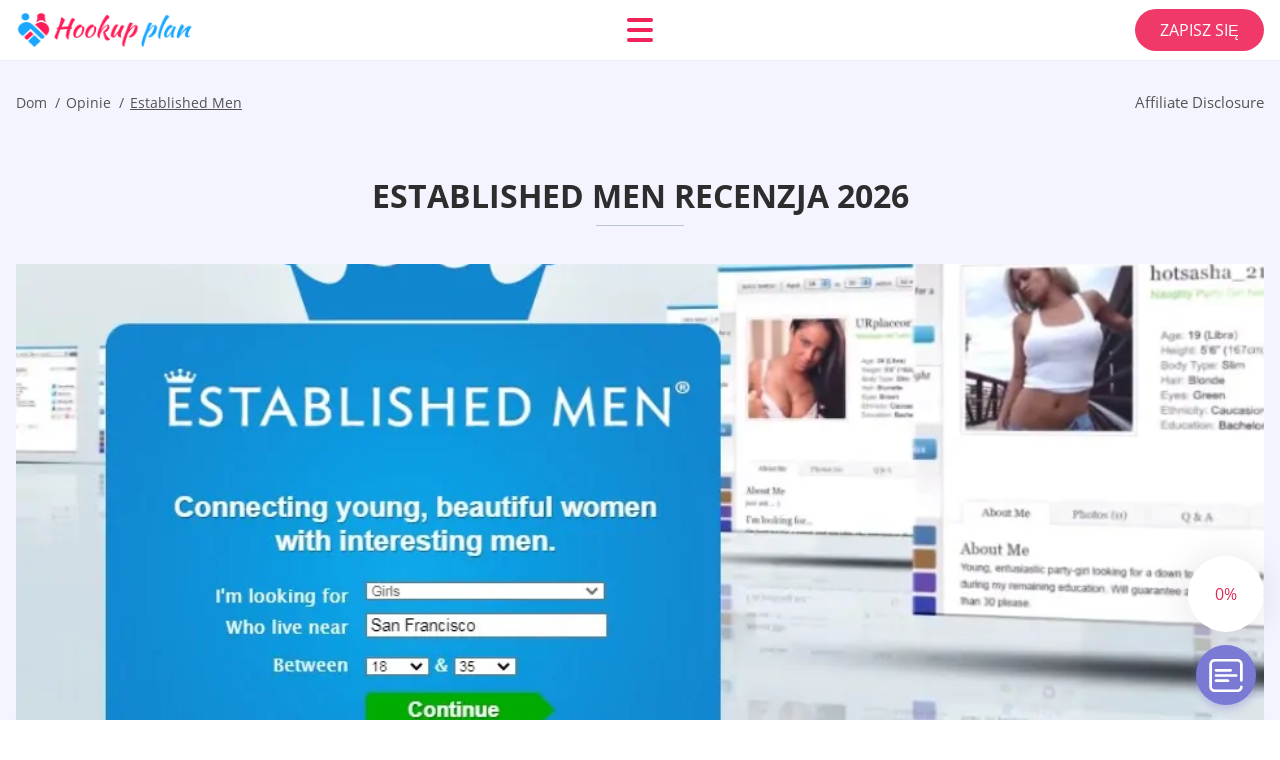

--- FILE ---
content_type: text/html; charset=UTF-8
request_url: https://hookupplan.com/pl/established-men-recenzja/
body_size: 115082
content:
<!DOCTYPE html>
<html class="no-js" lang="pl-PL" data-lang="pl">
<head>
  <meta charset="utf-8">
  <meta http-equiv="x-ua-compatible" content="ie=edge">
  <meta name="viewport" content="width=device-width, initial-scale=1.0">
  <meta content="telephone=no" name="format-detection">
  <meta name="HandheldFriendly" content="true">
  <style>
    @charset "UTF-8";@-webkit-keyframes drop-show{0%{-webkit-transform:scaleY(.1);transform:scaleY(.1)}40%{-webkit-transform:scaleY(1.04);transform:scaleY(1.04)}60%{-webkit-transform:scaleY(.98);transform:scaleY(.98)}80%{-webkit-transform:scaleY(1.02);transform:scaleY(1.02)}to{-webkit-transform:scaleY(1);transform:scaleY(1)}}@keyframes drop-show{0%{-webkit-transform:scaleY(.1);transform:scaleY(.1)}40%{-webkit-transform:scaleY(1.04);transform:scaleY(1.04)}60%{-webkit-transform:scaleY(.98);transform:scaleY(.98)}80%{-webkit-transform:scaleY(1.02);transform:scaleY(1.02)}to{-webkit-transform:scaleY(1);transform:scaleY(1)}}@-webkit-keyframes drop-hide{0%{-webkit-transform:scaleY(1);transform:scaleY(1)}60%{-webkit-transform:scaleY(.98);transform:scaleY(.98)}80%{-webkit-transform:scaleY(1.02);transform:scaleY(1.02)}to{-webkit-transform:scaleY(0);transform:scaleY(0)}}@keyframes drop-hide{0%{-webkit-transform:scaleY(1);transform:scaleY(1)}60%{-webkit-transform:scaleY(.98);transform:scaleY(.98)}80%{-webkit-transform:scaleY(1.02);transform:scaleY(1.02)}to{-webkit-transform:scaleY(0);transform:scaleY(0)}}@-webkit-keyframes slideInLeft{0%{opacity:0;visibility:visible;-webkit-transform:translate3d(-100%,0,0);transform:translate3d(-100%,0,0)}to{opacity:1;-webkit-transform:translate3d(0,0,0);transform:translate3d(0,0,0)}}@keyframes slideInLeft{0%{opacity:0;visibility:visible;-webkit-transform:translate3d(-100%,0,0);transform:translate3d(-100%,0,0)}to{opacity:1;-webkit-transform:translate3d(0,0,0);transform:translate3d(0,0,0)}}@-webkit-keyframes fancybox-rotate{to{-webkit-transform:rotate(360deg);transform:rotate(360deg)}}@keyframes fancybox-rotate{to{-webkit-transform:rotate(360deg);transform:rotate(360deg)}}@-webkit-keyframes spin{0%{-webkit-transform:rotate(0deg);transform:rotate(0deg)}to{-webkit-transform:rotate(360deg);transform:rotate(360deg)}}@keyframes spin{0%{-webkit-transform:rotate(0deg);transform:rotate(0deg)}to{-webkit-transform:rotate(360deg);transform:rotate(360deg)}}@-webkit-keyframes pulse{10%{-webkit-transform:scale(1.1);transform:scale(1.1)}}@keyframes pulse{10%{-webkit-transform:scale(1.1);transform:scale(1.1)}}@-webkit-keyframes animatedBackground{10%{background-image:url("data:image/svg+xml;charset=utf8,%3Csvg xmlns='http://www.w3.org/2000/svg' viewBox='0 0 100.5 88.9'%3E%3Cpath d='M73.6.5c-5.4 0-10.4 1.7-14.7 5.1-4.2 3.2-7 7.4-8.6 10.4-1.6-3-4.4-7.1-8.6-10.4C37.3 2.2 32.4.5 27 .5 11.9.5.5 12.8.5 29.2c0 17.7 14.2 29.7 35.6 48 3.6 3.1 7.8 6.6 12.1 10.4.6.5 1.3.8 2 .8s1.5-.3 2-.8c4.3-3.8 8.4-7.3 12.1-10.4 21.5-18.3 35.6-30.4 35.6-48C100 12.8 88.7.5 73.6.5z' fill='%23f03968' stroke='%23f03968' stroke-miterlimit='10'/%3E%3C/svg%3E")}to{background-image:url("data:image/svg+xml;charset=utf8,%3Csvg xmlns='http://www.w3.org/2000/svg' viewBox='0 0 100.5 88.9'%3E%3Cpath d='M73.6.5c-5.4 0-10.4 1.7-14.7 5.1-4.2 3.2-7 7.4-8.6 10.4-1.6-3-4.4-7.1-8.6-10.4C37.3 2.2 32.4.5 27 .5 11.9.5.5 12.8.5 29.2c0 17.7 14.2 29.7 35.6 48 3.6 3.1 7.8 6.6 12.1 10.4.6.5 1.3.8 2 .8s1.5-.3 2-.8c4.3-3.8 8.4-7.3 12.1-10.4 21.5-18.3 35.6-30.4 35.6-48C100 12.8 88.7.5 73.6.5z' fill='none' stroke='%23f03968' stroke-miterlimit='10'/%3E%3C/svg%3E")}}@keyframes animatedBackground{10%{background-image:url("data:image/svg+xml;charset=utf8,%3Csvg xmlns='http://www.w3.org/2000/svg' viewBox='0 0 100.5 88.9'%3E%3Cpath d='M73.6.5c-5.4 0-10.4 1.7-14.7 5.1-4.2 3.2-7 7.4-8.6 10.4-1.6-3-4.4-7.1-8.6-10.4C37.3 2.2 32.4.5 27 .5 11.9.5.5 12.8.5 29.2c0 17.7 14.2 29.7 35.6 48 3.6 3.1 7.8 6.6 12.1 10.4.6.5 1.3.8 2 .8s1.5-.3 2-.8c4.3-3.8 8.4-7.3 12.1-10.4 21.5-18.3 35.6-30.4 35.6-48C100 12.8 88.7.5 73.6.5z' fill='%23f03968' stroke='%23f03968' stroke-miterlimit='10'/%3E%3C/svg%3E")}to{background-image:url("data:image/svg+xml;charset=utf8,%3Csvg xmlns='http://www.w3.org/2000/svg' viewBox='0 0 100.5 88.9'%3E%3Cpath d='M73.6.5c-5.4 0-10.4 1.7-14.7 5.1-4.2 3.2-7 7.4-8.6 10.4-1.6-3-4.4-7.1-8.6-10.4C37.3 2.2 32.4.5 27 .5 11.9.5.5 12.8.5 29.2c0 17.7 14.2 29.7 35.6 48 3.6 3.1 7.8 6.6 12.1 10.4.6.5 1.3.8 2 .8s1.5-.3 2-.8c4.3-3.8 8.4-7.3 12.1-10.4 21.5-18.3 35.6-30.4 35.6-48C100 12.8 88.7.5 73.6.5z' fill='none' stroke='%23f03968' stroke-miterlimit='10'/%3E%3C/svg%3E")}}@-webkit-keyframes animatedArrow{10%{background-image:url("data:image/svg+xml;charset=utf8,%3Csvg xmlns='http://www.w3.org/2000/svg' fill='%23fff' viewBox='0 0 191.989 362.667'%3E%3Cpath d='M188.87 259.136c-4.16-4.16-10.923-4.16-15.083 0l-67.115 67.115V10.667C106.672 4.779 101.893 0 96.005 0S85.34 4.779 85.34 10.667v315.587l-67.136-67.118c-4.16-4.16-10.923-4.16-15.083 0s-4.16 10.923 0 15.083l85.333 85.333a10.775 10.775 0 002.373 1.768c.039.022.075.046.114.067.215.116.436.217.657.317.103.047.204.1.31.143.181.075.366.137.551.202.149.053.295.11.446.156.167.05.336.087.504.13.17.042.34.09.513.125.186.037.374.059.561.085.157.023.312.053.471.068.35.035.701.054 1.052.054s.703-.019 1.052-.053c.16-.016.316-.046.475-.07.186-.026.372-.048.557-.084.179-.036.352-.085.528-.13.162-.04.325-.075.485-.124.167-.05.328-.113.49-.172.167-.059.335-.114.499-.182.142-.06.278-.129.417-.194.179-.083.358-.163.532-.256.12-.065.234-.139.352-.208.182-.107.366-.211.544-.33.116-.078.225-.167.339-.25.166-.12.334-.237.494-.37.201-.165.39-.343.579-.522.061-.059.128-.11.188-.17l85.333-85.333c4.16-4.16 4.16-10.923 0-15.083z'/%3E%3C/svg%3E");border-color:#fff}to{background-image:url("data:image/svg+xml;charset=utf8,%3Csvg xmlns='http://www.w3.org/2000/svg' fill='%238585cd' viewBox='0 0 191.989 362.667'%3E%3Cpath d='M188.87 259.136c-4.16-4.16-10.923-4.16-15.083 0l-67.115 67.115V10.667C106.672 4.779 101.893 0 96.005 0S85.34 4.779 85.34 10.667v315.587l-67.136-67.118c-4.16-4.16-10.923-4.16-15.083 0s-4.16 10.923 0 15.083l85.333 85.333a10.775 10.775 0 002.373 1.768c.039.022.075.046.114.067.215.116.436.217.657.317.103.047.204.1.31.143.181.075.366.137.551.202.149.053.295.11.446.156.167.05.336.087.504.13.17.042.34.09.513.125.186.037.374.059.561.085.157.023.312.053.471.068.35.035.701.054 1.052.054s.703-.019 1.052-.053c.16-.016.316-.046.475-.07.186-.026.372-.048.557-.084.179-.036.352-.085.528-.13.162-.04.325-.075.485-.124.167-.05.328-.113.49-.172.167-.059.335-.114.499-.182.142-.06.278-.129.417-.194.179-.083.358-.163.532-.256.12-.065.234-.139.352-.208.182-.107.366-.211.544-.33.116-.078.225-.167.339-.25.166-.12.334-.237.494-.37.201-.165.39-.343.579-.522.061-.059.128-.11.188-.17l85.333-85.333c4.16-4.16 4.16-10.923 0-15.083z'/%3E%3C/svg%3E");border-color:#8585cd}}@keyframes animatedArrow{10%{background-image:url("data:image/svg+xml;charset=utf8,%3Csvg xmlns='http://www.w3.org/2000/svg' fill='%23fff' viewBox='0 0 191.989 362.667'%3E%3Cpath d='M188.87 259.136c-4.16-4.16-10.923-4.16-15.083 0l-67.115 67.115V10.667C106.672 4.779 101.893 0 96.005 0S85.34 4.779 85.34 10.667v315.587l-67.136-67.118c-4.16-4.16-10.923-4.16-15.083 0s-4.16 10.923 0 15.083l85.333 85.333a10.775 10.775 0 002.373 1.768c.039.022.075.046.114.067.215.116.436.217.657.317.103.047.204.1.31.143.181.075.366.137.551.202.149.053.295.11.446.156.167.05.336.087.504.13.17.042.34.09.513.125.186.037.374.059.561.085.157.023.312.053.471.068.35.035.701.054 1.052.054s.703-.019 1.052-.053c.16-.016.316-.046.475-.07.186-.026.372-.048.557-.084.179-.036.352-.085.528-.13.162-.04.325-.075.485-.124.167-.05.328-.113.49-.172.167-.059.335-.114.499-.182.142-.06.278-.129.417-.194.179-.083.358-.163.532-.256.12-.065.234-.139.352-.208.182-.107.366-.211.544-.33.116-.078.225-.167.339-.25.166-.12.334-.237.494-.37.201-.165.39-.343.579-.522.061-.059.128-.11.188-.17l85.333-85.333c4.16-4.16 4.16-10.923 0-15.083z'/%3E%3C/svg%3E");border-color:#fff}to{background-image:url("data:image/svg+xml;charset=utf8,%3Csvg xmlns='http://www.w3.org/2000/svg' fill='%238585cd' viewBox='0 0 191.989 362.667'%3E%3Cpath d='M188.87 259.136c-4.16-4.16-10.923-4.16-15.083 0l-67.115 67.115V10.667C106.672 4.779 101.893 0 96.005 0S85.34 4.779 85.34 10.667v315.587l-67.136-67.118c-4.16-4.16-10.923-4.16-15.083 0s-4.16 10.923 0 15.083l85.333 85.333a10.775 10.775 0 002.373 1.768c.039.022.075.046.114.067.215.116.436.217.657.317.103.047.204.1.31.143.181.075.366.137.551.202.149.053.295.11.446.156.167.05.336.087.504.13.17.042.34.09.513.125.186.037.374.059.561.085.157.023.312.053.471.068.35.035.701.054 1.052.054s.703-.019 1.052-.053c.16-.016.316-.046.475-.07.186-.026.372-.048.557-.084.179-.036.352-.085.528-.13.162-.04.325-.075.485-.124.167-.05.328-.113.49-.172.167-.059.335-.114.499-.182.142-.06.278-.129.417-.194.179-.083.358-.163.532-.256.12-.065.234-.139.352-.208.182-.107.366-.211.544-.33.116-.078.225-.167.339-.25.166-.12.334-.237.494-.37.201-.165.39-.343.579-.522.061-.059.128-.11.188-.17l85.333-85.333c4.16-4.16 4.16-10.923 0-15.083z'/%3E%3C/svg%3E");border-color:#8585cd}}@-webkit-keyframes animateCircle{40%{opacity:1;-webkit-transform:scale(10);transform:scale(10);fill:#dd4688}55%{opacity:1;-webkit-transform:scale(11);transform:scale(11);fill:#d46abf}65%{opacity:1;-webkit-transform:scale(12);transform:scale(12);fill:#cc8ef5}75%{opacity:1;-webkit-transform:scale(13);transform:scale(13);stroke-width:.5;stroke:#cc8ef5;fill:transparent}85%{opacity:1;-webkit-transform:scale(17);transform:scale(17);stroke-width:.2;stroke:#cc8ef5;fill:transparent}95%{opacity:1;-webkit-transform:scale(18);transform:scale(18);stroke-width:.1;stroke:#cc8ef5;fill:transparent}to{opacity:1;-webkit-transform:scale(19);transform:scale(19);stroke-width:0;stroke:#cc8ef5;fill:transparent}}@keyframes animateCircle{40%{opacity:1;-webkit-transform:scale(10);transform:scale(10);fill:#dd4688}55%{opacity:1;-webkit-transform:scale(11);transform:scale(11);fill:#d46abf}65%{opacity:1;-webkit-transform:scale(12);transform:scale(12);fill:#cc8ef5}75%{opacity:1;-webkit-transform:scale(13);transform:scale(13);stroke-width:.5;stroke:#cc8ef5;fill:transparent}85%{opacity:1;-webkit-transform:scale(17);transform:scale(17);stroke-width:.2;stroke:#cc8ef5;fill:transparent}95%{opacity:1;-webkit-transform:scale(18);transform:scale(18);stroke-width:.1;stroke:#cc8ef5;fill:transparent}to{opacity:1;-webkit-transform:scale(19);transform:scale(19);stroke-width:0;stroke:#cc8ef5;fill:transparent}}@-webkit-keyframes animateHeart{0%{-webkit-transform:scale(.2);transform:scale(.2)}40%{-webkit-transform:scale(1.2);transform:scale(1.2)}to{-webkit-transform:scale(1);transform:scale(1)}}@keyframes animateHeart{0%{-webkit-transform:scale(.2);transform:scale(.2)}40%{-webkit-transform:scale(1.2);transform:scale(1.2)}to{-webkit-transform:scale(1);transform:scale(1)}}@-webkit-keyframes animateHeartOut{0%{-webkit-transform:scale(1.4);transform:scale(1.4)}to{-webkit-transform:scale(1);transform:scale(1)}}@keyframes animateHeartOut{0%{-webkit-transform:scale(1.4);transform:scale(1.4)}to{-webkit-transform:scale(1);transform:scale(1)}}html{font-family:sans-serif;-webkit-text-size-adjust:100%;-ms-text-size-adjust:100%}body{margin:0}article,aside,details,figcaption,figure,footer,header,main,menu,nav,section,summary{display:block}audio,canvas,progress,video{display:inline-block;vertical-align:baseline}audio:not([controls]){display:none;height:0}[hidden],template{display:none}a{background-color:transparent}a:active,a:hover{outline:0}abbr[title]{border-bottom:1px dotted}b,strong{font-weight:700}dfn{font-style:italic}mark{background:#ff0;color:#000}sub,sup{position:relative;vertical-align:baseline;font-size:75%;line-height:0}sup{top:-.5em}sub{bottom:-.25em}img{border:0}svg:not(:root){overflow:hidden}blockquote,figure{margin:0}hr{height:0;-webkit-box-sizing:content-box;box-sizing:content-box;-moz-box-sizing:content-box}pre{overflow:auto}code,kbd,pre,samp{font-family:monospace,monospace;font-size:1em}button,input,optgroup,select,textarea{margin:0;font:inherit;color:inherit}fieldset{vertical-align:baseline;margin:0;padding:0;background:0 0;border:0;font-size:100%;outline:0}button{overflow:visible}button,select{text-transform:none}button,html input[type=button],input[type=reset],input[type=submit]{cursor:pointer;-webkit-appearance:button}button[disabled],html input[disabled]{cursor:default}button::-moz-focus-inner,input::-moz-focus-inner{padding:0;border:0}input{line-height:normal}input[type=checkbox],input[type=radio]{padding:0;-webkit-box-sizing:border-box;box-sizing:border-box}input[type=number]::-webkit-inner-spin-button,input[type=number]::-webkit-outer-spin-button{height:auto}input[type=search]{box-sizing:content-box;-webkit-box-sizing:content-box;-moz-box-sizing:content-box;-webkit-appearance:textfield}.jq-selectbox__search input::-webkit-search-cancel-button,.jq-selectbox__search input::-webkit-search-decoration,input[type=search]::-webkit-search-cancel-button,input[type=search]::-webkit-search-decoration{-webkit-appearance:none}legend{border:0}textarea{overflow:auto}optgroup{font-weight:700}table{border-collapse:collapse;border-spacing:0}legend,td,th{padding:0}.c-sites-box-S-1 .vKFdQUb .GqTsphgo{font-size:0}.c-about-S-1 .giASHs7EC,.c-app-info-S-1 .p-8ROmG,.c-logo-slider-S-1 .BHv_QUb4BFJ,.c-menu-S-1 .lSzEN-,.c-quiz-S-1 .oSnyqLU0LY2,.c-websites-S-1 .yKFLlAjQdQ9L .pxvuRot{display:inline-block;font-size:0}.c-hookup-slider-S-1 .nlxul .TXTY2bcA{font-size:0}.flS92u1V img,.c-about-S-1 .giASHs7EC img,.c-menu-S-1 .lSzEN- img,.c-sites-box-S-1 .vKFdQUb .GqTsphgo img,.c-websites-S-1 .yKFLlAjQdQ9L .pxvuRot img{display:inline-block;height:auto;max-width:100%}.c-quiz-S-1 .oSnyqLU0LY2 img{height:auto;max-width:100%}.c-app-info-S-1 .p-8ROmG img,.c-hookup-slider-S-1 .nlxul .TXTY2bcA img{display:inline-block;height:auto;max-width:100%}.SHtIcy_{background-color:transparent}.KIPlR0Rb .slick-arrow,.tqhM_PUfZj .slick-arrow{padding:0;background-color:transparent}.j1f99q,.c-contents-S-1 .HsNJ0YMlc,.c-form-S-1 .DSSc5lFUG,.c-menu-S-1 .v5y_,.c-vote-S-1 .vO98Nmbv{padding:0;background-color:transparent;border:0}.c-pagination-S-1 .MZwWAPgD,.c-pagination-S-1 .nH8pK{padding:0;background-color:transparent}.c-filter-S-1 .p9hXoK,.c-filter-S-1 .lfmF_K_JkBi{background-color:transparent;border:0}.c-filter-S-1 .GDq9nG,.c-filter-S-1 .B9ojQ-7{padding:0;background-color:transparent;border:0}.c-filter_lifestyle-S-1 .hH5f-XK,.c-filter_lifestyle-S-1 .yF19J{background-color:transparent;border:0}.c-filter_lifestyle-S-1 .k5Vitq{padding:0;background-color:transparent;border:0}.c-sugar-profiles-S-1 .JRONzKscV0n0{padding:0;border:0}.c-share-S-1 .gmgxZIaeFM,.c-top-sites-S-1 .abAhvriLrn{background-color:transparent;border:0}.c-menu-S-1 .nuj_ho,.c-menu-S-1 .U0xWimN6{margin:0;padding:0;list-style:none}.qGatPMF0k,.c-features-S-1 .oHNGkGGDR90,.c-footer-S-1 .tyKlp{padding:0;list-style:none}.c-footer-S-1 .WAVaJdFxLd{margin:0;padding:0;list-style:none}.M-lPDoQ-F4I,.jq-selectbox__dropdown ul{padding:0;list-style:none}.c-filter-S-1 .vTYsOQn{list-style:none}.c-filter_lifestyle-S-1 .B33jeK2qM_{margin:0;padding:0;list-style:none}.c-model-S-1 .avee03RIP{margin:0;list-style:none}.c-state-S-1 .Ql_LhOccrvr7{margin:0;padding:0;list-style:none}.c-state-S-1 .kHgm_a{padding:0;list-style:none}.c-top-posts-S-1 .KCbWZgo{margin:0;padding:0;list-style:none}.c-tb-apps-S-1 .pJKSP4PaTaUQ{padding:0;list-style:none}.c-categories-S-1 .f-KpNhjixw,.c-share-S-1 .dERglCh4JEm{margin:0;padding:0;list-style:none}.c-button-up:before,.c-contents-S-1 .HsNJ0YMlc:before,.c-websites-S-1 .yKFLlAjQdQ9L .cuAAhr5,.c-websites-S-1 .yKFLlAjQdQ9L .MkuDlle:after{background-position:center center;background-repeat:no-repeat;background-size:contain}@font-face{font-family:'Open Sans';font-style:normal;font-weight:300;src:url(/static/fonts/mem5YaGs126MiZpBA-UN_r8OVuhpOqc.woff2) format("woff2");unicode-range:U+0400-045F,U+0490-0491,U+04B0-04B1,U+2116;font-display:swap}@font-face{font-family:'Open Sans';font-style:normal;font-weight:300;src:url(/static/fonts/mem5YaGs126MiZpBA-UN_r8OUehpOqc.woff2) format("woff2");unicode-range:U+0370-03FF;font-display:swap}@font-face{font-family:'Open Sans';font-style:normal;font-weight:300;src:url(/static/fonts/mem5YaGs126MiZpBA-UN_r8OUuhp.woff2) format("woff2");unicode-range:U+0000-00FF,U+0131,U+0152-0153,U+02BB-02BC,U+02C6,U+02DA,U+02DC,U+2000-206F,U+2074,U+20AC,U+2122,U+2191,U+2193,U+2212,U+2215,U+FEFF,U+FFFD;font-display:swap}@font-face{font-family:'Open Sans';font-style:normal;font-weight:400;src:url(/static/fonts/mem8YaGs126MiZpBA-UFUZ0bbck.woff2) format("woff2");unicode-range:U+0400-045F,U+0490-0491,U+04B0-04B1,U+2116;font-display:swap}@font-face{font-family:'Open Sans';font-style:normal;font-weight:400;src:url(/static/fonts/mem8YaGs126MiZpBA-UFVp0bbck.woff2) format("woff2");unicode-range:U+0370-03FF;font-display:swap}@font-face{font-family:'Open Sans';font-style:normal;font-weight:400;src:url(/static/fonts/mem8YaGs126MiZpBA-UFVZ0b.woff2) format("woff2");unicode-range:U+0000-00FF,U+0131,U+0152-0153,U+02BB-02BC,U+02C6,U+02DA,U+02DC,U+2000-206F,U+2074,U+20AC,U+2122,U+2191,U+2193,U+2212,U+2215,U+FEFF,U+FFFD;font-display:swap}@font-face{font-family:'Open Sans';font-style:normal;font-weight:600;src:url(/static/fonts/mem5YaGs126MiZpBA-UNirkOVuhpOqc.woff2) format("woff2");unicode-range:U+0400-045F,U+0490-0491,U+04B0-04B1,U+2116;font-display:swap}@font-face{font-family:'Open Sans';font-style:normal;font-weight:600;src:url(/static/fonts/mem5YaGs126MiZpBA-UNirkOUehpOqc.woff2) format("woff2");unicode-range:U+0370-03FF;font-display:swap}@font-face{font-family:'Open Sans';font-style:normal;font-weight:600;src:url(/static/fonts/mem5YaGs126MiZpBA-UNirkOUuhp.woff2) format("woff2");unicode-range:U+0000-00FF,U+0131,U+0152-0153,U+02BB-02BC,U+02C6,U+02DA,U+02DC,U+2000-206F,U+2074,U+20AC,U+2122,U+2191,U+2193,U+2212,U+2215,U+FEFF,U+FFFD;font-display:swap}@font-face{font-family:'Open Sans';font-style:normal;font-weight:700;src:url(/static/fonts/mem5YaGs126MiZpBA-UN7rgOVuhpOqc.woff2) format("woff2");unicode-range:U+0400-045F,U+0490-0491,U+04B0-04B1,U+2116;font-display:swap}@font-face{font-family:'Open Sans';font-style:normal;font-weight:700;src:url(/static/fonts/mem5YaGs126MiZpBA-UN7rgOUehpOqc.woff2) format("woff2");unicode-range:U+0370-03FF;font-display:swap}@font-face{font-family:'Open Sans';font-style:normal;font-weight:700;src:url(/static/fonts/mem5YaGs126MiZpBA-UN7rgOUuhp.woff2) format("woff2");unicode-range:U+0000-00FF,U+0131,U+0152-0153,U+02BB-02BC,U+02C6,U+02DA,U+02DC,U+2000-206F,U+2074,U+20AC,U+2122,U+2191,U+2193,U+2212,U+2215,U+FEFF,U+FFFD;font-display:swap}@font-face{font-family:'Open Sans';font-style:normal;font-weight:800;src:url(/static/fonts/mem5YaGs126MiZpBA-UN8rsOVuhpOqc.woff2) format("woff2");unicode-range:U+0400-045F,U+0490-0491,U+04B0-04B1,U+2116;font-display:swap}@font-face{font-family:'Open Sans';font-style:normal;font-weight:800;src:url(/static/fonts/mem5YaGs126MiZpBA-UN8rsOUehpOqc.woff2) format("woff2");unicode-range:U+0370-03FF;font-display:swap}@font-face{font-family:'Open Sans';font-style:normal;font-weight:800;src:url(/static/fonts/mem5YaGs126MiZpBA-UN8rsOUuhp.woff2) format("woff2");unicode-range:U+0000-00FF,U+0131,U+0152-0153,U+02BB-02BC,U+02C6,U+02DA,U+02DC,U+2000-206F,U+2074,U+20AC,U+2122,U+2191,U+2193,U+2212,U+2215,U+FEFF,U+FFFD;font-display:swap}*,:after,:before{-webkit-box-sizing:border-box;box-sizing:border-box}a,button,input[type=button],input[type=checkbox],input[type=email],input[type=password],input[type=radio],input[type=submit],input[type=text],textarea{-webkit-tap-highlight-color:transparent}body,html{height:100%;min-width:320px}.nm_qh,.nm_qh body{height:auto;min-height:100%}[role=button],[type=button],label{cursor:pointer}ul{list-style:disc}html{font-size:16px}@media only screen and (max-width:767px){html{font-size:16px}}body{font-family:"Open Sans",sans-serif;font-weight:400;line-height:1.5;background-color:#fff;color:#545454}@media only screen and (max-width:1023px){*{outline:0}}.JWjtl{margin:0;padding:0;list-style:none}.Y1KOdM5E{float:left!important;height:auto}.rPFThwtIB{float:right!important;height:auto}.ja-R9D:after,.cUKf8aORUlJF:after{content:"";display:table;width:100%;clear:both}.TzUUm6f{display:inline!important}.C75Xe{text-align:left!important}.f-g1tLe3q7{text-align:right!important}.UGzj1mFCuB{text-align:center!important}.xeHKZFxO{text-align:justify!important}.pbUiR23YHJ1{text-transform:uppercase}@media only screen and (max-width:767px){.skPMgPADW{text-align:center}}.ja-R9D{display:-webkit-box;display:-ms-flexbox;display:flex;-webkit-box-flex:0;-ms-flex:0 1 auto;flex:0 1 auto;-webkit-box-orient:horizontal;-webkit-box-direction:normal;-ms-flex-direction:row;flex-direction:row;-ms-flex-wrap:wrap;flex-wrap:wrap;margin-top:-20px;margin-right:-8px;margin-left:-8px}.ja-R9D>*{float:left;height:auto;width:100%;max-width:100%;min-width:100%;margin-top:20px;padding-right:8px;padding-left:8px}@media only screen and (min-width:1366px){.ja-R9D{margin-top:-30px;margin-right:-15px;margin-left:-15px}.ja-R9D>*{margin-top:30px;padding-right:15px;padding-left:15px}}.MbkMd{-webkit-box-pack:center;-ms-flex-pack:center;justify-content:center}.dV7RLpZZ{-webkit-box-align:center;-ms-flex-align:center;align-items:center}.UhbB63{-webkit-box-align:end;-ms-flex-align:end;align-items:flex-end}.SGVIqFCH{width:8.333%;max-width:8.333%;min-width:8.333%}.wigbLrBX{width:16.667%;max-width:16.667%;min-width:16.667%}.A_tjpeG{width:25%;max-width:25%;min-width:25%}.xvu05v3F{width:33.333%;max-width:33.333%;min-width:33.333%}.L1LMQh5Y{width:41.667%;max-width:41.667%;min-width:41.667%}.lbj7wLTM{width:50%;max-width:50%;min-width:50%}.Tk0AgPPGh{width:58.333%;max-width:58.333%;min-width:58.333%}.yUsdfCk{width:66.667%;max-width:66.667%;min-width:66.667%}.SRgs8PkN{width:75%;max-width:75%;min-width:75%}.LNpnmMUXHj5{width:83.333%;max-width:83.333%;min-width:83.333%}.mQj_ublk84iC{width:91.667%;max-width:91.667%;min-width:91.667%}.Ip8SrDuPi{width:100%;max-width:100%;min-width:100%}@media only screen and (min-width:568px){.Z1GKMqWPz{width:8.333%;max-width:8.333%;min-width:8.333%}.F7zXp{width:16.667%;max-width:16.667%;min-width:16.667%}.u36MZya2wQea{width:25%;max-width:25%;min-width:25%}.Cm3-PI{width:33.333%;max-width:33.333%;min-width:33.333%}.C_gvrVQWUt{width:41.667%;max-width:41.667%;min-width:41.667%}.gIwplo{width:50%;max-width:50%;min-width:50%}.mL4KU{width:58.333%;max-width:58.333%;min-width:58.333%}.djjh17ML{width:66.667%;max-width:66.667%;min-width:66.667%}.zrAi7REs-C2-{width:75%;max-width:75%;min-width:75%}.SnsJdI6{width:83.333%;max-width:83.333%;min-width:83.333%}.ppYrh1Jbm9a8{width:91.667%;max-width:91.667%;min-width:91.667%}.RwWINvJ3{width:100%;max-width:100%;min-width:100%}}@media only screen and (min-width:667px){.j2_UdALcWH{width:8.333%;max-width:8.333%;min-width:8.333%}.IOZiz{width:16.667%;max-width:16.667%;min-width:16.667%}.xu36_o{width:25%;max-width:25%;min-width:25%}.yN85QVI{width:33.333%;max-width:33.333%;min-width:33.333%}.N4AxGMAz7{width:41.667%;max-width:41.667%;min-width:41.667%}.VqLZDBxHe1RU{width:50%;max-width:50%;min-width:50%}.oKnGgCAILO{width:58.333%;max-width:58.333%;min-width:58.333%}.yfqyvzbE7Du{width:66.667%;max-width:66.667%;min-width:66.667%}.W9kb9L{width:75%;max-width:75%;min-width:75%}.qxgdtGoK{width:83.333%;max-width:83.333%;min-width:83.333%}.XCYdhhD{width:91.667%;max-width:91.667%;min-width:91.667%}.CP-8O38W{width:100%;max-width:100%;min-width:100%}}@media only screen and (min-width:768px){.CJJU9T1Ac1M{width:8.333%;max-width:8.333%;min-width:8.333%}.ESqpUKgcOwA{width:16.667%;max-width:16.667%;min-width:16.667%}.cdofRbS_H50q{width:25%;max-width:25%;min-width:25%}.XJHcnL{width:33.333%;max-width:33.333%;min-width:33.333%}.vZdHAs-6{width:41.667%;max-width:41.667%;min-width:41.667%}.qWywvGIzo{width:50%;max-width:50%;min-width:50%}.xpLrS{width:58.333%;max-width:58.333%;min-width:58.333%}.laxK3fv7{width:66.667%;max-width:66.667%;min-width:66.667%}.Z_W4gj{width:75%;max-width:75%;min-width:75%}.NDxPI{width:83.333%;max-width:83.333%;min-width:83.333%}.osDKQ{width:91.667%;max-width:91.667%;min-width:91.667%}.W8uUrG3{width:100%;max-width:100%;min-width:100%}}@media only screen and (min-width:1024px){.ORQwb{width:8.333%;max-width:8.333%;min-width:8.333%}.nzDXil{width:16.667%;max-width:16.667%;min-width:16.667%}.riPnVaewqBb{width:25%;max-width:25%;min-width:25%}.g1eWk{width:33.333%;max-width:33.333%;min-width:33.333%}.wgWnl4lHa6YP{width:41.667%;max-width:41.667%;min-width:41.667%}.xGxdX{width:50%;max-width:50%;min-width:50%}.hzLOpMa3Aw{width:58.333%;max-width:58.333%;min-width:58.333%}.b4zQwH7oVnx_{width:66.667%;max-width:66.667%;min-width:66.667%}.XX3QQ99{width:75%;max-width:75%;min-width:75%}.NAPD8xrxTC{width:83.333%;max-width:83.333%;min-width:83.333%}.x-IYhx-P{width:91.667%;max-width:91.667%;min-width:91.667%}.bqTvf{width:100%;max-width:100%;min-width:100%}}@media only screen and (min-width:1366px){.mZMSSZoGii{width:8.333%;max-width:8.333%;min-width:8.333%}.k0abSovH2Y{width:16.667%;max-width:16.667%;min-width:16.667%}.eifirnF{width:25%;max-width:25%;min-width:25%}.eAvi_64{width:33.333%;max-width:33.333%;min-width:33.333%}.s5--5c{width:41.667%;max-width:41.667%;min-width:41.667%}.uZr9kTbFu{width:50%;max-width:50%;min-width:50%}.X4IUov{width:58.333%;max-width:58.333%;min-width:58.333%}.xI-wT_{width:66.667%;max-width:66.667%;min-width:66.667%}.P0gZOGo4QaP{width:75%;max-width:75%;min-width:75%}.cjeTaPq_0b{width:83.333%;max-width:83.333%;min-width:83.333%}.LH0UxFcup{width:91.667%;max-width:91.667%;min-width:91.667%}.FLy6lAQm{width:100%;max-width:100%;min-width:100%}}.uSD59obUpS,.yzGBD5,.jkiyigi,.w2p6zNR,.hqItXL,.is-hide,.is-hide-disclosure{display:none!important}.is-fixed{position:fixed;top:0;left:0;width:100%;z-index:1000}@media only screen and (max-width:567px){.hqItXL{display:block!important}.hPMtKkqkmCL{display:none!important}}@media only screen and (min-width:568px) and (max-width:666px){.w2p6zNR{display:block!important}.mJtfRI30{display:none!important}}@media only screen and (min-width:667px) and (max-width:767px){.jkiyigi{display:block!important}.UMNoiXLdZJ{display:none!important}}@media only screen and (min-width:768px) and (max-width:1023px){.yzGBD5{display:block!important}.hhIEc{display:none!important}}@media only screen and (min-width:1024px){.uSD59obUpS{display:block!important}.hgd389hS{display:none!important}}@media only screen and (max-width:767px){.Zw1q6cQfM{display:none!important}}@media only screen and (max-width:1023px){.V_GxbKl7{display:none!important}.SwfP5Zo8e{display:block!important}}@media only screen and (max-width:1365px){.VBVrHwI0-qtx,.SwfP5Zo8e{display:none!important}.fM4pmHU{display:block!important}}@media only screen and (min-width:1366px){.fM4pmHU{display:none!important}}.fDr01s1uK_{display:-webkit-box;display:-ms-flexbox;display:flex;-webkit-box-orient:vertical;-webkit-box-direction:normal;-ms-flex-direction:column;flex-direction:column;-webkit-box-pack:justify;-ms-flex-pack:justify;justify-content:space-between;min-height:100%;overflow:hidden}.BfKeCPjxy{padding:45px 0 15px}@media only screen and (min-width:1366px){.BfKeCPjxy{padding:0 0 15px}}.kqo7G3LcFndl{margin-top:25px}.LRmXKEx{padding:45px 0 15px}@media only screen and (min-width:1024px){.LRmXKEx{padding:70px 0 15px}}.AX1vCbZk{max-width:1442px;margin-right:auto;margin-left:auto;padding:0 16px}.bmC6Cl{margin:0!important}.weplUko3I{margin-top:20px}.fsEc_NSr6{margin-top:44px}.Vrz1vh0J{margin-top:25px}@media only screen and (min-width:1024px){.Vrz1vh0J{margin-top:30px}}.luXIYKs4D-T{margin-top:42px}.OB0U{margin:0!important}@media only screen and (min-width:1024px){.OB0U{margin-top:70px!important}}.mOo7v1NDadsq{margin-top:45px}@media only screen and (min-width:1024px){.mOo7v1NDadsq{margin-top:60px}}.xKO_8Ai{margin-top:23px}@media only screen and (min-width:667px){.xKO_8Ai{margin-top:28px}}@media only screen and (min-width:1024px){.xKO_8Ai{margin-top:38px}}.etrJFbZ3{margin-top:10px}@media only screen and (min-width:1024px){.etrJFbZ3{margin-top:40px}}.aiGzsmUx{margin-top:50px}@media only screen and (min-width:1366px){.aiGzsmUx{margin-top:85px}}.xFJWF{margin-top:25px}@media only screen and (min-width:667px){.xFJWF{margin-top:35px}}@media only screen and (min-width:1024px){.xFJWF{margin-top:75px}}.sbFZ89{margin-bottom:10px}@media only screen and (min-width:1024px){.sbFZ89{margin-bottom:25px}}.G0C-1mgduKwz,.zt8Z_ly0CU{margin-bottom:20px}@media only screen and (min-width:667px){.G0C-1mgduKwz{margin-bottom:25px}}@media only screen and (min-width:1024px){.G0C-1mgduKwz{margin-bottom:30px}}.CFWTj{margin-bottom:25px}@media only screen and (min-width:667px){.CFWTj{margin-bottom:30px}}@media only screen and (min-width:1024px){.CFWTj{margin-bottom:45px}}.UidhOdY{margin-bottom:25px}@media only screen and (min-width:667px){.UidhOdY{margin-bottom:35px}}@media only screen and (min-width:1024px){.UidhOdY{margin-bottom:55px}}@media only screen and (max-width:767px){.FTsAQL{margin-right:-16px;margin-left:-16px}}@media screen and (max-width:1024px){.kjfGT5miw6{margin-right:-16px;margin-left:-16px}}.PjJMQjgDZd_{padding:40px 15px;background-color:#fff;-webkit-box-shadow:0 1px 38px 0 rgba(2,7,24,.11);box-shadow:0 1px 38px 0 rgba(2,7,24,.11)}@media only screen and (min-width:1366px){.PjJMQjgDZd_{padding:40px 20px}}.tsoyPxXA2sMP{width:100%;margin-bottom:20px;font-size:18px;font-weight:700;color:#2e2d2d;text-align:center;text-transform:uppercase}.MMyt3aAx,.MMyt3aAx img{position:relative;display:block;width:100%;height:100%;max-height:86px;min-height:86px}.MMyt3aAx img{position:absolute;top:0;right:0;bottom:0;left:0;height:auto;-o-object-fit:cover;object-fit:cover}@media only screen and (min-width:667px){.MMyt3aAx,.MMyt3aAx img{max-height:280px;min-height:280px}}.group-1{position:relative}.group-1:before{content:"";position:absolute;top:0;left:0;display:inline-block;width:12px;height:17px;background-image:url("data:image/svg+xml,%3C%3Fxml version='1.0' encoding='utf-8'%3F%3E%3C!--Generator: Adobe Illustrator 25.2.1, SVG Export Plug-In . SVG Version: 6.00 Build 0)--%3E%3Csvg version='1.1' id='Слой_1' xmlns='http://www.w3.org/2000/svg' xmlns:xlink='http://www.w3.org/1999/xlink' x='0px' y='0px' viewBox='0 0 12 17' style='enable-background:new 0 0 12 17' xml:space='preserve'%3E%3Cstyle type='text/css'%3E.st0%7Bfill:%23F03968;%7D%3C/style%3E%3Cpath class='st0' d='M6,0C6,0,6,0,6,0C6,0,6,0,6,0C1.4,0-0.3,3.4,0.1,7.2C0.5,11.5,5.6,17,6,17c0,0,0,0,0,0c0,0,0,0,0,0 c0.4,0,5.5-5.5,5.9-9.8C12.3,3.4,10.6,0,6,0z M6,7.6c-1.1,0-2-0.9-2-2c0-1.1,0.9-2,2-2c1.1,0,2,0.9,2,2C8,6.7,7.1,7.6,6,7.6z'/%3E%3C/svg%3E");background-size:cover}@media only screen and (max-width:1365px){.nVBKmhXjV{display:-webkit-box;display:-ms-flexbox;display:flex;-webkit-box-orient:vertical;-webkit-box-direction:reverse;-ms-flex-direction:column-reverse;flex-direction:column-reverse}.nVBKmhXjV .Bz8UCpj{margin-top:15px}.nVBKmhXjV .LThqqZslPBe{margin-top:0}.nVBKmhXjV .UFjRi2CH937,.oSfRHHwYHiR,.LThqqZslPBe{margin-top:15px}.nVBKmhXjV .uBBAL{margin-top:0}}@media only screen and (min-width:1366px){.rrW6f0{display:-webkit-box;display:-ms-flexbox;display:flex;-webkit-box-flex:0;-ms-flex:0 1 auto;flex:0 1 auto;-webkit-box-orient:horizontal;-webkit-box-direction:normal;-ms-flex-direction:row;flex-direction:row;-ms-flex-wrap:nowrap;flex-wrap:nowrap}.Bz8UCpj{-ms-flex-preferred-size:0;flex-basis:0;-webkit-box-flex:1;-ms-flex-positive:1;flex-grow:1;max-width:calc(100% - 390px)}.LThqqZslPBe{position:relative;-webkit-box-flex:0;-ms-flex:0 0 360px;flex:0 0 360px;max-width:360px;padding-left:30px}.UFjRi2CH937{-ms-flex-preferred-size:0;flex-basis:0;-webkit-box-flex:1;-ms-flex-positive:1;flex-grow:1;max-width:calc(100% - 450px)}.uBBAL{position:relative;-webkit-box-flex:0;-ms-flex:0 0 440px;flex:0 0 440px;max-width:440px;padding-left:50px}.Wfze9JKi8{margin-top:40px;-webkit-transition:all .1s;transition:all .1s}.Wfze9JKi8.affix{position:fixed!important;top:0!important;width:390px;margin:0;padding-top:20px;z-index:9}.Wfze9JKi8.affix-top{position:absolute;top:-4px;width:390px}.Wfze9JKi8.affix-bottom{position:absolute;top:auto!important;bottom:0;width:390px}.RByzlxBz,.RByzlxBz.affix{-webkit-transition:all .5s;transition:all .5s}.RByzlxBz.affix{position:fixed!important;top:0!important;width:330px;padding-top:20px;z-index:9}.RByzlxBz.affix .N7SYXMOr{margin-top:0!important}.RByzlxBz.affix-top{position:absolute;width:330px}.RByzlxBz.affix-bottom{position:absolute;top:auto!important;bottom:0;width:330px}}@media only screen and (min-width:1442px){.Bz8UCpj{max-width:calc(100% - 360px)}.LThqqZslPBe{-webkit-box-flex:0;-ms-flex:0 0 360px;flex:0 0 360px;max-width:360px;padding-left:30px}.UFjRi2CH937{max-width:calc(100% - 450px)}.uBBAL{-webkit-box-flex:0;-ms-flex:0 0 440px;flex:0 0 440px;max-width:440px;padding-left:50px}.RByzlxBz.affix,.RByzlxBz.affix-bottom{width:330px}.Wfze9JKi8.affix,.Wfze9JKi8.affix-bottom{width:390px}}.VxnUgwtJ-W{padding-top:1px}.flS92u1V{margin:1.2rem 0}.rkTamxcEWI{margin:0}.uaEY1FcC{float:none;width:100%;clear:both}.uaEY1FcC img,.uaEY1FcC picture{display:block;margin-right:auto;margin-left:auto}.WdxPDmys{position:relative;display:block;font-size:0;text-align:center}.ds4CZK{position:absolute;top:0;right:0;bottom:0;left:0;overflow:hidden}.ds4CZK img{display:inline-block;min-width:100%;min-height:100%}@supports (object-fit:cover){.ds4CZK img{width:100%;height:100%;-o-object-fit:cover;object-fit:cover}}.ynb4J5IGc{height:188px;margin:1.2rem 0}@media only screen and (min-width:1024px){.WdxPDmys{height:280px}}.ocZdMd_9En5{display:block;width:auto;height:auto;margin:0 auto .8em}.ocZdMd_9En5 img{display:inline-block;height:auto;max-width:100%}@media only screen and (min-width:568px){.ocZdMd_9En5{max-width:50%;margin-top:5px;margin-bottom:5px}.ocZdMd_9En5+p{margin-top:0}.ocZdMd_9En5.GK49w{padding-bottom:30%}.vKttdkU{float:left;height:auto;margin-right:30px}.cOuk2azG9G{float:right;height:auto;margin-left:30px}}.HQE37Zrz7{display:inline-block}.HQE37Zrz7[aria-expanded=false]:before{content:attr(data-hide)}.HQE37Zrz7[aria-expanded=true]:before{content:attr(data-open)}.WizOn{display:block!important;-webkit-transition:none!important;transition:none!important}.WizOn[aria-expanded=false]{height:66px!important}.WizOn[aria-expanded=true]{height:auto!important}@media only screen and (max-width:767px){.WizOn{overflow:hidden;line-height:22px}}@media only screen and (min-width:768px){.WizOn[aria-expanded=false]{height:auto!important}.HQE37Zrz7{display:none}}.aw6TLt2S5U{max-width:835px;margin:0 auto}.QNIx7RYG,.ZzyEJ67L{position:relative;display:block;height:0;padding:0 0 56.25%;overflow:hidden}.QNIx7RYG .embed__el___,.QNIx7RYG embed,.QNIx7RYG iframe,.QNIx7RYG object,.QNIx7RYG video{position:absolute;top:0;bottom:0;left:0;width:100%;height:100%;border:0}.ZzyEJ67L{padding:0 0 75%}.ZzyEJ67L embed,.ZzyEJ67L iframe,.ZzyEJ67L object,.ZzyEJ67L video,.fIRM73z{position:absolute;top:0;right:0;bottom:0;left:0;width:100%;height:100%;margin:0 auto;border:0}.modal-noscroll-full,body.compensate-for-scrollbar{overflow:hidden}@media only screen and (max-width:1365px){.modal-noscroll{overflow:hidden}.menu-fix-opened{margin-top:60px;padding-top:1px}}@media only screen and (max-width:1023px){.modal-noscroll-md{overflow:hidden}}.GK49w{position:relative;width:100%;height:0;padding-bottom:56.25%;background-color:#000}.GK49w.is-enabled{cursor:pointer}.GK49w.is-enabled .AustJ,.slick-slide img{display:block}.GK49w:hover .H4wRYlYDMK,.AustJ:focus .H4wRYlYDMK{fill:red;fill-opacity:1}.U1pQ5KyZ{position:absolute;top:0;left:0;width:100%;height:100%}.GK49w .iframe-video,.AustJ,.iOiKPQ{position:absolute;top:0;left:0;width:100%;height:100%;border:0}.AustJ{top:50%;left:50%;display:none;width:68px;height:48px;padding:0;z-index:1;background-color:transparent;cursor:pointer;-webkit-transform:translate(-50%,-50%);transform:translate(-50%,-50%)}.H4wRYlYDMK{fill:#212121;fill-opacity:.8}.nHJtidc{fill:#fff}.AustJ:focus,.slick-list:focus{outline:0}.wpml-ls-flag{margin-right:5px}.slick-slider{-webkit-box-sizing:border-box;box-sizing:border-box;user-select:none;-webkit-tap-highlight-color:transparent;touch-action:pan-y;-ms-touch-action:pan-y;-khtml-user-select:none;-webkit-touch-callout:none;-webkit-user-select:none;-ms-user-select:none;-moz-user-select:none}.slick-list,.slick-slider,.slick-track{position:relative;display:block}.slick-list{margin:0;padding:0;overflow:hidden}.slick-list.dragging{cursor:pointer;cursor:hand}.slick-slider .slick-list,.slick-slider .slick-track{transform:translate3d(0,0,0);-o-transform:translate3d(0,0,0);-ms-transform:translate3d(0,0,0);-moz-transform:translate3d(0,0,0);-webkit-transform:translate3d(0,0,0)}.slick-track{top:0;left:0;margin-right:auto;margin-left:auto}.slick-track:after,.slick-track:before{content:'';display:table}.slick-track:after{clear:both}.slick-loading .slick-track{visibility:hidden}.slick-slide{float:left;display:none;height:100%;min-height:1px}[dir=rtl] .slick-slide{float:right}.slick-slide.slick-loading img{display:none}.slick-slide.dragging img{pointer-events:none}.slick-initialized .slick-slide{display:block}.slick-loading .slick-slide{visibility:hidden}.slick-vertical .slick-slide{display:block;height:auto;border:1px solid transparent}.slick-arrow.slick-hidden{display:none}.mCustomScrollbar{touch-action:pinch-zoom;-ms-touch-action:pinch-zoom}.mCustomScrollbar.mCS_no_scrollbar,.mCustomScrollbar.mCS_touch_action{touch-action:auto;-ms-touch-action:auto}.mCustomScrollBox{position:relative;height:100%;max-width:100%;overflow:hidden;outline:0;direction:ltr}.mCSB_container{width:auto;height:auto;overflow:hidden}.mCSB_inside>.mCSB_container{margin-right:30px}.mCSB_container.mCS_no_scrollbar_y.mCS_y_hidden{margin-right:0}.mCS-dir-rtl>.mCSB_inside>.mCSB_container{margin-right:0;margin-left:30px}.mCS-dir-rtl>.mCSB_inside>.mCSB_container.mCS_no_scrollbar_y.mCS_y_hidden{margin-left:0}.mCSB_scrollTools{position:absolute;top:0;right:0;bottom:0;left:auto;width:16px;height:auto;opacity:.75;filter:"alpha(opacity=75)";-ms-filter:"alpha(opacity=75)"}.mCSB_outside+.mCSB_scrollTools{right:-26px}.mCS-dir-rtl>.mCSB_inside>.mCSB_scrollTools{right:auto;left:0}.mCS-dir-rtl>.mCSB_outside+.mCSB_scrollTools{right:auto;left:-26px}.mCSB_scrollTools .mCSB_draggerContainer{position:absolute;top:0;right:0;bottom:0;left:0;height:auto}.mCSB_scrollTools a+.mCSB_draggerContainer{margin:20px 0}.mCSB_scrollTools .mCSB_dragger .mCSB_dragger_bar,.mCSB_scrollTools .mCSB_draggerRail{width:2px;height:100%;margin:0 auto;border-radius:16px;-moz-border-radius:16px;-webkit-border-radius:16px}.mCSB_scrollTools .mCSB_dragger{width:100%;height:30px;z-index:1;cursor:pointer}.mCSB_scrollTools .mCSB_dragger .mCSB_dragger_bar{position:relative;width:4px;text-align:center}.mCSB_scrollTools_vertical.mCSB_scrollTools_onDrag_expand .mCSB_dragger.mCSB_dragger_onDrag_expanded .mCSB_dragger_bar,.mCSB_scrollTools_vertical.mCSB_scrollTools_onDrag_expand .mCSB_draggerContainer:hover .mCSB_dragger .mCSB_dragger_bar{width:12px}.mCSB_scrollTools_vertical.mCSB_scrollTools_onDrag_expand .mCSB_dragger.mCSB_dragger_onDrag_expanded+.mCSB_draggerRail,.mCSB_scrollTools_vertical.mCSB_scrollTools_onDrag_expand .mCSB_draggerContainer:hover .mCSB_draggerRail{width:8px}.mCSB_scrollTools .mCSB_buttonDown,.mCSB_scrollTools .mCSB_buttonUp{position:absolute;display:block;width:100%;height:20px;margin:0 auto;overflow:hidden;cursor:pointer}.mCSB_scrollTools .mCSB_buttonDown{bottom:0}.mCSB_horizontal.mCSB_inside>.mCSB_container{margin-right:0;margin-bottom:30px}.mCSB_horizontal.mCSB_outside>.mCSB_container{min-height:100%}.mCSB_horizontal>.mCSB_container.mCS_no_scrollbar_x.mCS_x_hidden{margin-bottom:0}.mCSB_container_wrapper,.mCSB_scrollTools.mCSB_scrollTools_horizontal{top:auto;right:0;bottom:0;left:0;width:auto;height:16px}.mCustomScrollBox+.mCSB_scrollTools+.mCSB_scrollTools.mCSB_scrollTools_horizontal,.mCustomScrollBox+.mCSB_scrollTools.mCSB_scrollTools_horizontal{bottom:-26px}.mCSB_scrollTools.mCSB_scrollTools_horizontal a+.mCSB_draggerContainer{margin:0 20px}.mCSB_scrollTools.mCSB_scrollTools_horizontal .mCSB_draggerRail{width:100%;height:2px;margin:7px 0}.mCSB_scrollTools.mCSB_scrollTools_horizontal .mCSB_dragger{left:0;width:30px;height:100%}.mCSB_scrollTools.mCSB_scrollTools_horizontal .mCSB_dragger .mCSB_dragger_bar{width:100%;height:4px;margin:6px auto}.mCSB_scrollTools_horizontal.mCSB_scrollTools_onDrag_expand .mCSB_dragger.mCSB_dragger_onDrag_expanded .mCSB_dragger_bar,.mCSB_scrollTools_horizontal.mCSB_scrollTools_onDrag_expand .mCSB_draggerContainer:hover .mCSB_dragger .mCSB_dragger_bar{height:12px;margin:2px auto}.mCSB_scrollTools_horizontal.mCSB_scrollTools_onDrag_expand .mCSB_dragger.mCSB_dragger_onDrag_expanded+.mCSB_draggerRail,.mCSB_scrollTools_horizontal.mCSB_scrollTools_onDrag_expand .mCSB_draggerContainer:hover .mCSB_draggerRail{height:8px;margin:4px 0}.mCSB_scrollTools.mCSB_scrollTools_horizontal .mCSB_buttonLeft,.mCSB_scrollTools.mCSB_scrollTools_horizontal .mCSB_buttonRight{position:absolute;display:block;width:20px;height:100%;margin:0 auto;overflow:hidden;cursor:pointer}.mCS-dir-rtl>.mCustomScrollBox.mCSB_vertical_horizontal.mCSB_inside>.mCSB_container_wrapper.mCS_no_scrollbar_y.mCS_y_hidden+.mCSB_scrollTools~.mCSB_scrollTools.mCSB_scrollTools_horizontal,.mCSB_scrollTools.mCSB_scrollTools_horizontal .mCSB_buttonLeft{left:0}.mCS-dir-rtl>.mCustomScrollBox.mCSB_vertical_horizontal.mCSB_inside>.mCSB_scrollTools.mCSB_scrollTools_horizontal,.mCSB_container_wrapper.mCS_no_scrollbar_y.mCS_y_hidden+.mCSB_scrollTools~.mCSB_scrollTools.mCSB_scrollTools_horizontal,.mCSB_scrollTools.mCSB_scrollTools_horizontal .mCSB_buttonRight{right:0}.mCSB_container_wrapper{position:absolute;top:0;height:auto;margin-right:30px;margin-bottom:30px;overflow:hidden}.mCSB_container_wrapper>.mCSB_container{padding-right:30px;padding-bottom:30px;box-sizing:border-box;-moz-box-sizing:border-box;-webkit-box-sizing:border-box}.mCSB_vertical_horizontal>.mCSB_scrollTools.mCSB_scrollTools_vertical{bottom:20px}.mCSB_vertical_horizontal>.mCSB_scrollTools.mCSB_scrollTools_horizontal{right:20px}.mCSB_container_wrapper.mCS_no_scrollbar_x.mCS_x_hidden+.mCSB_scrollTools.mCSB_scrollTools_vertical{bottom:0}.mCS-dir-rtl>.mCustomScrollBox.mCSB_vertical_horizontal.mCSB_inside>.mCSB_scrollTools.mCSB_scrollTools_horizontal{left:20px}.mCS-dir-rtl>.mCSB_inside>.mCSB_container_wrapper{margin-right:0;margin-left:30px}.mCSB_container_wrapper.mCS_no_scrollbar_y.mCS_y_hidden>.mCSB_container{padding-right:0}.mCSB_container_wrapper.mCS_no_scrollbar_x.mCS_x_hidden>.mCSB_container{padding-bottom:0}.mCustomScrollBox.mCSB_vertical_horizontal.mCSB_inside>.mCSB_container_wrapper.mCS_no_scrollbar_y.mCS_y_hidden{margin-right:0;margin-left:0}.mCustomScrollBox.mCSB_vertical_horizontal.mCSB_inside>.mCSB_container_wrapper.mCS_no_scrollbar_x.mCS_x_hidden{margin-bottom:0}.mCSB_scrollTools,.mCSB_scrollTools .mCSB_buttonDown,.mCSB_scrollTools .mCSB_buttonLeft,.mCSB_scrollTools .mCSB_buttonRight,.mCSB_scrollTools .mCSB_buttonUp,.mCSB_scrollTools .mCSB_dragger .mCSB_dragger_bar{transition:opacity .2s ease-in-out,background .2s ease-in-out;-o-transition:opacity .2s ease-in-out,background .2s ease-in-out;-moz-transition:opacity .2s ease-in-out,background .2s ease-in-out;-webkit-transition:opacity .2s ease-in-out,background .2s ease-in-out}.mCSB_scrollTools_horizontal.mCSB_scrollTools_onDrag_expand .mCSB_draggerRail,.mCSB_scrollTools_horizontal.mCSB_scrollTools_onDrag_expand .mCSB_dragger_bar,.mCSB_scrollTools_vertical.mCSB_scrollTools_onDrag_expand .mCSB_draggerRail,.mCSB_scrollTools_vertical.mCSB_scrollTools_onDrag_expand .mCSB_dragger_bar{transition:width .2s ease-out .2s,height .2s ease-out .2s,margin-left .2s ease-out .2s,margin-right .2s ease-out .2s,margin-top .2s ease-out .2s,margin-bottom .2s ease-out .2s,opacity .2s ease-in-out,background .2s ease-in-out;-o-transition:width .2s ease-out .2s,height .2s ease-out .2s,margin-left .2s ease-out .2s,margin-right .2s ease-out .2s,margin-top .2s ease-out .2s,margin-bottom .2s ease-out .2s,opacity .2s ease-in-out,background .2s ease-in-out;-moz-transition:width .2s ease-out .2s,height .2s ease-out .2s,margin-left .2s ease-out .2s,margin-right .2s ease-out .2s,margin-top .2s ease-out .2s,margin-bottom .2s ease-out .2s,opacity .2s ease-in-out,background .2s ease-in-out;-webkit-transition:width .2s ease-out .2s,height .2s ease-out .2s,margin-left .2s ease-out .2s,margin-right .2s ease-out .2s,margin-top .2s ease-out .2s,margin-bottom .2s ease-out .2s,opacity .2s ease-in-out,background .2s ease-in-out}.mCS-autoHide>.mCustomScrollBox>.mCSB_scrollTools,.mCS-autoHide>.mCustomScrollBox~.mCSB_scrollTools{opacity:0;filter:"alpha(opacity=0)";-ms-filter:"alpha(opacity=0)"}.mCS-autoHide:hover>.mCustomScrollBox>.mCSB_scrollTools,.mCS-autoHide:hover>.mCustomScrollBox~.mCSB_scrollTools,.mCustomScrollBox:hover>.mCSB_scrollTools,.mCustomScrollBox:hover~.mCSB_scrollTools,.mCustomScrollbar>.mCustomScrollBox>.mCSB_scrollTools.mCSB_scrollTools_onDrag,.mCustomScrollbar>.mCustomScrollBox~.mCSB_scrollTools.mCSB_scrollTools_onDrag{opacity:1;filter:"alpha(opacity=100)";-ms-filter:"alpha(opacity=100)"}.mCSB_scrollTools .mCSB_draggerRail{background:#000;background:rgba(0,0,0,.4);filter:"alpha(opacity=40)";-ms-filter:"alpha(opacity=40)"}.mCSB_scrollTools .mCSB_dragger .mCSB_dragger_bar{background:#fff;background:rgba(255,255,255,.75);filter:"alpha(opacity=75)";-ms-filter:"alpha(opacity=75)"}.mCSB_scrollTools .mCSB_dragger:hover .mCSB_dragger_bar{background:#fff;background:rgba(255,255,255,.85);filter:"alpha(opacity=85)";-ms-filter:"alpha(opacity=85)"}.mCSB_scrollTools .mCSB_dragger.mCSB_dragger_onDrag .mCSB_dragger_bar,.mCSB_scrollTools .mCSB_dragger:active .mCSB_dragger_bar{background:#fff;background:rgba(255,255,255,.9);filter:"alpha(opacity=90)";-ms-filter:"alpha(opacity=90)"}.mCSB_scrollTools .mCSB_buttonDown,.mCSB_scrollTools .mCSB_buttonLeft,.mCSB_scrollTools .mCSB_buttonRight,.mCSB_scrollTools .mCSB_buttonUp{background-image:url(mCSB_buttons.png);background-repeat:no-repeat;opacity:.4;filter:"alpha(opacity=40)";-ms-filter:"alpha(opacity=40)"}.mCSB_scrollTools .mCSB_buttonUp{background-position:0 0}.mCSB_scrollTools .mCSB_buttonDown{background-position:0 -20px}.mCSB_scrollTools .mCSB_buttonLeft{background-position:0 -40px}.mCSB_scrollTools .mCSB_buttonRight{background-position:0 -56px}.mCSB_scrollTools .mCSB_buttonDown:hover,.mCSB_scrollTools .mCSB_buttonLeft:hover,.mCSB_scrollTools .mCSB_buttonRight:hover,.mCSB_scrollTools .mCSB_buttonUp:hover{opacity:.75;filter:"alpha(opacity=75)";-ms-filter:"alpha(opacity=75)"}.mCSB_scrollTools .mCSB_buttonDown:active,.mCSB_scrollTools .mCSB_buttonLeft:active,.mCSB_scrollTools .mCSB_buttonRight:active,.mCSB_scrollTools .mCSB_buttonUp:active{opacity:.9;filter:"alpha(opacity=90)";-ms-filter:"alpha(opacity=90)"}.mCS-dark.mCSB_scrollTools .mCSB_draggerRail{background:#000;background:rgba(0,0,0,.15)}.mCS-dark.mCSB_scrollTools .mCSB_dragger .mCSB_dragger_bar{background:#000;background:rgba(0,0,0,.75)}.mCS-dark.mCSB_scrollTools .mCSB_dragger:hover .mCSB_dragger_bar{background:rgba(0,0,0,.85)}.mCS-dark.mCSB_scrollTools .mCSB_dragger.mCSB_dragger_onDrag .mCSB_dragger_bar,.mCS-dark.mCSB_scrollTools .mCSB_dragger:active .mCSB_dragger_bar{background:rgba(0,0,0,.9)}.mCS-dark.mCSB_scrollTools .mCSB_buttonUp{background-position:-80px 0}.mCS-dark.mCSB_scrollTools .mCSB_buttonDown{background-position:-80px -20px}.mCS-dark.mCSB_scrollTools .mCSB_buttonLeft{background-position:-80px -40px}.mCS-dark.mCSB_scrollTools .mCSB_buttonRight{background-position:-80px -56px}.open .dropdown-menu{display:block}.dropdown-menu,.tab-content>.tab-pane{display:none}.modal,.tab-content>.active{display:block}.modal{position:fixed;top:0;right:0;bottom:0;left:0;z-index:160;overflow:hidden;outline:0;visibility:hidden;-webkit-overflow-scrolling:touch}.modal.in{visibility:visible}.modal.fade .modal-dialog{transform:translate(0,-25%);transition:transform .3s ease-out;transition:transform .3s ease-out,-webkit-transform .3s ease-out;-o-transition:-o-transform .3s ease-out;-webkit-transition:-webkit-transform .3s ease-out;-o-transform:translate(0,-25%);-ms-transform:translate(0,-25%);-webkit-transform:translate(0,-25%)}.modal.in .modal-dialog{transform:translate(0,0);-o-transform:translate(0,0);-ms-transform:translate(0,0);-webkit-transform:translate(0,0)}.fade{opacity:0;transition:opacity .1s linear;-o-transition:opacity .1s linear;-webkit-transition:opacity .1s linear}.fade.in{opacity:1}.collapse{display:none}.collapse.in{display:block}.collapsing{position:relative;height:0;overflow:hidden;transition-duration:.25s;transition-property:height,visibility;transition-timing-function:ease;-webkit-transition-duration:.25s;-o-transition-timing-function:ease;-webkit-transition-timing-function:ease;-webkit-transition-property:height,visibility;-o-transition-duration:.25s;-o-transition-property:height,visibility}.selectric-wrapper{position:relative;cursor:pointer}.selectric-responsive{width:100%}.selectric{border:1px solid #ddd;border-radius:0;background:#f8f8f8;position:relative;overflow:hidden}.selectric .button,.selectric .label{display:block;height:38px;line-height:38px}.selectric .label{white-space:nowrap;overflow:hidden;text-overflow:ellipsis;margin:0 38px 0 10px;font-size:12px;-webkit-user-select:none;-moz-user-select:none;-ms-user-select:none;user-select:none;color:#444}.selectric .button{position:absolute;right:0;top:0;width:38px;background-color:#f8f8f8;color:#bbb;text-align:center;font:0/0 a;*font:20px/38px Lucida Sans Unicode,Arial Unicode MS,Arial}.selectric .button:after{content:" ";position:absolute;top:0;right:0;bottom:0;left:0;margin:auto;width:0;height:0;border:4px solid transparent;border-top-color:#bbb;border-bottom:none}.selectric-focus .selectric{border-color:#aaa}.selectric-hover .selectric,.selectric-open .selectric{border-color:#c4c4c4}.selectric-hover .selectric .button{color:#a2a2a2}.selectric-hover .selectric .button:after{border-top-color:#a2a2a2}.selectric-open{z-index:9999}.selectric-open .selectric-items{display:block}.selectric-disabled{filter:alpha(opacity=50);opacity:.5;cursor:default;-webkit-user-select:none;-moz-user-select:none;-ms-user-select:none;user-select:none}.selectric-hide-select{position:relative;overflow:hidden;width:0;height:0}.selectric-hide-select select{position:absolute;left:-100%}.selectric-hide-select.selectric-is-native{position:absolute;width:100%;height:100%;z-index:10}.selectric-hide-select.selectric-is-native select{position:absolute;top:0;left:0;right:0;height:100%;width:100%;border:0;z-index:1;-webkit-box-sizing:border-box;box-sizing:border-box;opacity:0}.selectric-input{position:absolute!important;top:0!important;left:0!important;overflow:hidden!important;clip:rect(0,0,0,0)!important;margin:0!important;padding:0!important;width:1px!important;height:1px!important;outline:0!important;border:0!important;*font:0/0 a!important;background:0 0!important}.selectric-temp-show{position:absolute!important;visibility:hidden!important;display:block!important}.selectric-items{display:none;position:absolute;top:100%;left:0;background:#f8f8f8;border:1px solid #c4c4c4;z-index:-1;-webkit-box-shadow:0 0 10px -6px;box-shadow:0 0 10px -6px}.selectric-items .selectric-scroll{height:100%;overflow:auto}.selectric-above .selectric-items{top:auto;bottom:100%}.selectric-items li,.selectric-items ul{list-style:none;padding:0;margin:0;font-size:12px;line-height:20px;min-height:20px}.selectric-items li{display:block;padding:10px;color:#666;cursor:pointer}.selectric-items li.selected{background:#e0e0e0;color:#444}.selectric-items li.highlighted{background:#d0d0d0;color:#444}.selectric-items li:hover{background:#d5d5d5;color:#444}.selectric-items .disabled{filter:alpha(opacity=50);opacity:.5;cursor:default!important;background:0 0!important;color:#666!important;-webkit-user-select:none;-moz-user-select:none;-ms-user-select:none;user-select:none}.selectric-items .selectric-group .selectric-group-label{font-weight:700;padding-left:10px;cursor:default;-webkit-user-select:none;-moz-user-select:none;-ms-user-select:none;user-select:none;background:0 0;color:#444}.selectric-items .selectric-group.disabled li{filter:alpha(opacity=100);opacity:1}.selectric-items .selectric-group li{padding-left:25px}.jq-number{position:relative}.jq-number__spin,.jq-selectbox{cursor:pointer}.jq-selectbox{outline:0}.jq-selectbox__select-text{display:block;width:100%;overflow:hidden;text-overflow:ellipsis;white-space:nowrap}.jq-selectbox .placeholder{color:#888}.jq-selectbox__trigger{position:absolute;top:0;right:0;width:34px;height:100%;outline:0}.jq-selectbox .jq-selectbox__trigger-arrow{width:40px;height:100%;position:relative}.jq-selectbox .jq-selectbox__trigger-arrow:before{-webkit-transition:all .2s;transition:all .2s;content:"";top:37%;bottom:0;width:20px;height:20px;position:absolute;background-image:url("data:image/svg+xml,%3Csvg xmlns='http://www.w3.org/2000/svg' width='451.847' height='451.847'%3E%3Cpath fill='%23cfcfe2' d='M225.923 354.706c-8.098 0-16.195-3.092-22.369-9.263L9.27 151.157c-12.359-12.359-12.359-32.397 0-44.751 12.354-12.354 32.388-12.354 44.748 0l171.905 171.915 171.906-171.909c12.359-12.354 32.391-12.354 44.744 0 12.365 12.354 12.365 32.392 0 44.751L248.292 345.449c-6.177 6.172-14.274 9.257-22.369 9.257z'/%3E%3C/svg%3E");background-repeat:no-repeat,repeat;background-size:70%}@media only screen and (min-width:768px){.jq-selectbox .jq-selectbox__trigger-arrow{position:absolute;right:0}.jq-selectbox .jq-selectbox__trigger-arrow:before{background-size:100%;width:20px;height:20px}}.jq-selectbox.opened .jq-selectbox__trigger-arrow{outline:0}.jq-selectbox.opened .jq-selectbox__trigger-arrow:before{top:24%;left:-6px;-webkit-transform:rotate(180deg);transform:rotate(180deg)}@media only screen and (min-width:768px){.jq-selectbox.opened .jq-selectbox__trigger-arrow:before{top:38%;left:0}}.jq-selectbox__dropdown{margin:2px 0 0;padding:0;-webkit-box-sizing:border-box;box-sizing:border-box;top:24px!important;right:-1px;bottom:unset!important;left:-1px;width:100.7%!important;z-index:-1!important;border:1px solid #c2c2e6;border-top:none!important;border-radius:0 0 20px 20px;background:#fff}@media only screen and (min-width:768px){.jq-selectbox__dropdown{bottom:auto!important;width:100.4%!important}}.jq-selectbox__search{margin:5px}.jq-selectbox__not-found{margin:5px;padding:5px 8px 6px;background:#f0f0f0;font-size:13px}.fancybox-error p,.jq-selectbox ul{margin:0;padding:0}.jq-selectbox li.disabled{color:#aaa}.jq-selectbox li.disabled:hover{background:0 0}.jq-selectbox li.optgroup{font-weight:700}.jq-selectbox li.optgroup:hover{background:0 0;color:#231f20;cursor:default}.jq-selectbox li.option{padding-left:25px}.fancybox-active{height:auto}.fancybox-is-hidden{left:-9999px;margin:0;position:absolute!important;top:-9999px;visibility:hidden}.fancybox-container{-webkit-backface-visibility:hidden;height:100%;left:0;outline:0;position:fixed;-webkit-tap-highlight-color:transparent;top:0;-ms-touch-action:manipulation;touch-action:manipulation;-webkit-transform:translateZ(0);transform:translateZ(0);width:100%;z-index:99992}.fancybox-container *{-webkit-box-sizing:border-box;box-sizing:border-box}.fancybox-bg,.fancybox-inner,.fancybox-outer,.fancybox-stage{bottom:0;left:0;position:absolute;right:0;top:0}.fancybox-outer{-webkit-overflow-scrolling:touch;overflow-y:auto}.fancybox-bg{background:#1e1e1e;opacity:0;-webkit-transition-duration:inherit;transition-duration:inherit;-webkit-transition-property:opacity;transition-property:opacity;-webkit-transition-timing-function:cubic-bezier(.47,0,.74,.71);transition-timing-function:cubic-bezier(.47,0,.74,.71)}.fancybox-is-open .fancybox-bg{opacity:.9;-webkit-transition-timing-function:cubic-bezier(.22,.61,.36,1);transition-timing-function:cubic-bezier(.22,.61,.36,1)}.fancybox-infobar,.fancybox-toolbar{opacity:0;position:absolute;z-index:99997}.fancybox-caption,.fancybox-infobar,.fancybox-navigation .fancybox-button,.fancybox-toolbar{direction:ltr;-webkit-transition:opacity .25s ease,visibility 0s ease .25s;transition:opacity .25s ease,visibility 0s ease .25s;visibility:hidden}.fancybox-caption{opacity:0;position:absolute}.fancybox-navigation .fancybox-button{z-index:99997}.fancybox-show-caption .fancybox-caption,.fancybox-show-infobar .fancybox-infobar,.fancybox-show-nav .fancybox-navigation .fancybox-button,.fancybox-show-toolbar .fancybox-toolbar{opacity:1;-webkit-transition:opacity .25s ease 0s,visibility 0s ease 0s;transition:opacity .25s ease 0s,visibility 0s ease 0s;visibility:visible}.fancybox-infobar{color:#ccc;font-size:13px;-webkit-font-smoothing:subpixel-antialiased;height:44px;left:0;line-height:44px;min-width:44px;mix-blend-mode:difference;padding:0 10px;pointer-events:none;top:0;-webkit-touch-callout:none;-webkit-user-select:none;-moz-user-select:none;-ms-user-select:none;user-select:none}.fancybox-toolbar{right:0;top:0}.fancybox-stage{direction:ltr;overflow:visible;-webkit-transform:translateZ(0);transform:translateZ(0);z-index:99994}.fancybox-is-open .fancybox-stage{overflow:hidden}.fancybox-slide{-webkit-backface-visibility:hidden;display:none;height:100%;left:0;outline:0;overflow:auto;-webkit-overflow-scrolling:touch;padding:44px;position:absolute;text-align:center;top:0;-webkit-transition-property:opacity,-webkit-transform;transition-property:transform,opacity;transition-property:transform,opacity,-webkit-transform;white-space:normal;width:100%;z-index:99994}.fancybox-slide::before{content:'';display:inline-block;font-size:0;height:100%;vertical-align:middle;width:0}.fancybox-is-sliding .fancybox-slide,.fancybox-slide--current,.fancybox-slide--next,.fancybox-slide--previous{display:block}.fancybox-slide--image{overflow:hidden;padding:44px 0}.fancybox-slide--image::before{display:none}.fancybox-slide--html{padding:6px}.fancybox-content{background:#fff;display:inline-block;margin:0;max-width:100%;overflow:auto;-webkit-overflow-scrolling:touch;padding:44px;position:relative;text-align:left;vertical-align:middle}.fancybox-slide--image .fancybox-content{-webkit-animation-timing-function:cubic-bezier(.5,0,.14,1);animation-timing-function:cubic-bezier(.5,0,.14,1);-webkit-backface-visibility:hidden;background:0 0;background-repeat:no-repeat;background-size:100% 100%;left:0;max-width:none;overflow:visible;padding:0;position:absolute;top:0;-webkit-transform-origin:top left;transform-origin:top left;-webkit-transition-property:opacity,-webkit-transform;transition-property:transform,opacity;transition-property:transform,opacity,-webkit-transform;-webkit-user-select:none;-moz-user-select:none;-ms-user-select:none;user-select:none;z-index:99995}.fancybox-can-zoomOut .fancybox-content{cursor:-webkit-zoom-out;cursor:zoom-out}.fancybox-can-zoomIn .fancybox-content{cursor:-webkit-zoom-in;cursor:zoom-in}.fancybox-can-pan .fancybox-content,.fancybox-can-swipe .fancybox-content{cursor:-webkit-grab;cursor:grab}.fancybox-is-grabbing .fancybox-content{cursor:-webkit-grabbing;cursor:grabbing}.fancybox-container [data-selectable=true]{cursor:text}.fancybox-image,.fancybox-spaceball{background:0 0;border:0;height:100%;left:0;margin:0;max-height:none;max-width:none;padding:0;position:absolute;top:0;-webkit-user-select:none;-moz-user-select:none;-ms-user-select:none;user-select:none;width:100%}.fancybox-spaceball{z-index:1}.fancybox-slide--iframe .fancybox-content,.fancybox-slide--map .fancybox-content,.fancybox-slide--pdf .fancybox-content,.fancybox-slide--video .fancybox-content{height:100%;overflow:visible;padding:0;width:100%}.fancybox-slide--video .fancybox-content{background:#000}.fancybox-slide--map .fancybox-content{background:#e5e3df}.fancybox-slide--iframe .fancybox-content{background:#fff}.fancybox-iframe,.fancybox-video{background:0 0;border:0;display:block;height:100%;margin:0;overflow:hidden;padding:0;width:100%}.fancybox-iframe{left:0;position:absolute;top:0}.fancybox-error{background:#fff;cursor:default;max-width:400px;padding:40px;width:100%}.fancybox-error p{color:#444;font-size:16px;line-height:20px}.fancybox-button{background:rgba(30,30,30,.6);border:0;border-radius:0;-webkit-box-shadow:none;box-shadow:none;cursor:pointer;display:inline-block;height:44px;margin:0;padding:10px;position:relative;-webkit-transition:color .2s;transition:color .2s;vertical-align:top;visibility:inherit;width:44px;color:#ccc}.fancybox-button:link,.fancybox-button:visited{color:#ccc}.fancybox-button:hover{color:#fff}.fancybox-button:focus{outline:0}.fancybox-button.fancybox-focus{outline:1px dotted}.fancybox-button[disabled],.fancybox-button[disabled]:hover{color:#888;cursor:default;outline:0}.fancybox-button div{height:100%}.fancybox-button svg{display:block;height:100%;overflow:visible;position:relative;width:100%}.fancybox-button svg path{fill:currentColor;stroke-width:0}.fancybox-button--fsenter svg:nth-child(2),.fancybox-button--fsexit svg:nth-child(1),.fancybox-button--pause svg:nth-child(1),.fancybox-button--play svg:nth-child(2){display:none}.fancybox-progress{background:#ff5268;height:2px;left:0;position:absolute;right:0;top:0;-webkit-transform:scaleX(0);transform:scaleX(0);-webkit-transform-origin:0;transform-origin:0;-webkit-transition-property:-webkit-transform;transition-property:transform;transition-property:transform,-webkit-transform;-webkit-transition-timing-function:linear;transition-timing-function:linear;z-index:99998}.fancybox-close-small{background:0 0;border:0;border-radius:0;color:#ccc;cursor:pointer;opacity:.8;padding:8px;position:absolute;right:-12px;top:-44px;z-index:401}.fancybox-close-small:hover{color:#fff;opacity:1}.fancybox-slide--html .fancybox-close-small{color:currentColor;padding:10px;right:0;top:0}.fancybox-slide--image.fancybox-is-scaling .fancybox-content{overflow:hidden}.c-banner-S-1 .e3K0GWBCi h1:after,.fancybox-is-scaling .fancybox-close-small,.fancybox-is-zoomable.fancybox-can-pan .fancybox-close-small{display:none}.fancybox-navigation .fancybox-button{background-clip:content-box;height:100px;opacity:0;position:absolute;top:calc(50% - 50px);width:70px}.fancybox-navigation .fancybox-button div{padding:7px}.fancybox-navigation .fancybox-button--arrow_left{left:0;padding:31px 26px 31px 6px}.fancybox-navigation .fancybox-button--arrow_right{padding:31px 6px 31px 26px;right:0}.fancybox-caption{bottom:0;color:#eee;font-size:14px;font-weight:400;left:0;line-height:1.5;padding:25px 44px;right:0;text-align:center;z-index:99996}.fancybox-caption::before{background-image:url([data-uri]);background-repeat:repeat-x;background-size:contain;bottom:0;content:'';display:block;left:0;pointer-events:none;position:absolute;right:0;top:-44px;z-index:-1}.fancybox-caption a,.fancybox-caption a:link,.fancybox-caption a:visited{color:#ccc;text-decoration:none}.fancybox-caption a:hover{color:#fff;text-decoration:underline}.fancybox-loading{-webkit-animation:fancybox-rotate 1s linear infinite;animation:fancybox-rotate 1s linear infinite;background:0 0;border:4px solid #888;border-bottom-color:#fff;border-radius:50%;height:50px;left:50%;margin:-25px 0 0 -25px;opacity:.7;padding:0;position:absolute;top:50%;width:50px;z-index:99999}.fancybox-animated{-webkit-transition-timing-function:cubic-bezier(0,0,.25,1);transition-timing-function:cubic-bezier(0,0,.25,1)}.fancybox-fx-slide.fancybox-slide--previous{opacity:0;-webkit-transform:translate3d(-100%,0,0);transform:translate3d(-100%,0,0)}.fancybox-fx-slide.fancybox-slide--next{opacity:0;-webkit-transform:translate3d(100%,0,0);transform:translate3d(100%,0,0)}.fancybox-fx-slide.fancybox-slide--current{opacity:1;-webkit-transform:translate3d(0,0,0);transform:translate3d(0,0,0)}.fancybox-fx-fade.fancybox-slide--next,.fancybox-fx-fade.fancybox-slide--previous{opacity:0;-webkit-transition-timing-function:cubic-bezier(.19,1,.22,1);transition-timing-function:cubic-bezier(.19,1,.22,1)}.fancybox-fx-fade.fancybox-slide--current{opacity:1}.fancybox-fx-zoom-in-out.fancybox-slide--previous{opacity:0;-webkit-transform:scale3d(1.5,1.5,1.5);transform:scale3d(1.5,1.5,1.5)}.fancybox-fx-zoom-in-out.fancybox-slide--next{opacity:0;-webkit-transform:scale3d(.5,.5,.5);transform:scale3d(.5,.5,.5)}.fancybox-fx-zoom-in-out.fancybox-slide--current{opacity:1;-webkit-transform:scale3d(1,1,1);transform:scale3d(1,1,1)}.fancybox-fx-rotate.fancybox-slide--previous{opacity:0;-webkit-transform:rotate(-360deg);transform:rotate(-360deg)}.fancybox-fx-rotate.fancybox-slide--next{opacity:0;-webkit-transform:rotate(360deg);transform:rotate(360deg)}.fancybox-fx-rotate.fancybox-slide--current{opacity:1;-webkit-transform:rotate(0deg);transform:rotate(0deg)}.fancybox-fx-circular.fancybox-slide--previous{opacity:0;-webkit-transform:scale3d(0,0,0) translate3d(-100%,0,0);transform:scale3d(0,0,0) translate3d(-100%,0,0)}.fancybox-fx-circular.fancybox-slide--next{opacity:0;-webkit-transform:scale3d(0,0,0) translate3d(100%,0,0);transform:scale3d(0,0,0) translate3d(100%,0,0)}.fancybox-fx-circular.fancybox-slide--current{opacity:1;-webkit-transform:scale3d(1,1,1) translate3d(0,0,0);transform:scale3d(1,1,1) translate3d(0,0,0)}.fancybox-fx-tube.fancybox-slide--previous{-webkit-transform:translate3d(-100%,0,0) scale(.1) skew(-10deg);transform:translate3d(-100%,0,0) scale(.1) skew(-10deg)}.fancybox-fx-tube.fancybox-slide--next{-webkit-transform:translate3d(100%,0,0) scale(.1) skew(10deg);transform:translate3d(100%,0,0) scale(.1) skew(10deg)}.fancybox-fx-tube.fancybox-slide--current{-webkit-transform:translate3d(0,0,0) scale(1);transform:translate3d(0,0,0) scale(1)}@media all and (max-height:576px){.fancybox-caption{padding:12px}.fancybox-slide{padding-left:6px;padding-right:6px}.fancybox-slide--image{padding:6px 0}.fancybox-close-small{right:-6px}.fancybox-slide--image .fancybox-close-small{background:#4e4e4e;color:#f2f4f6;height:36px;opacity:1;padding:6px;right:0;top:0;width:36px}}.fancybox-share{background:#f4f4f4;border-radius:3px;max-width:90%;padding:30px;text-align:center}.fancybox-share h1{color:#222;font-size:35px;font-weight:700;margin:0 0 20px}.fancybox-share p{margin:0;padding:0}.fancybox-share__button{border:0;border-radius:3px;display:inline-block;font-size:14px;font-weight:700;line-height:40px;margin:0 5px 10px;min-width:130px;padding:0 15px;text-decoration:none;-webkit-transition:all .2s;transition:all .2s;-webkit-user-select:none;-moz-user-select:none;-ms-user-select:none;user-select:none;white-space:nowrap}.fancybox-share__button:link,.fancybox-share__button:visited{color:#fff}.fancybox-share__button:hover{text-decoration:none}.fancybox-share__button--fb{background:#3b5998}.fancybox-share__button--fb:hover{background:#344e86}.fancybox-share__button--pt{background:#bd081d}.fancybox-share__button--pt:hover{background:#aa0719}.fancybox-share__button--tw{background:#1da1f2}.fancybox-share__button--tw:hover{background:#0d95e8}.fancybox-share__button svg{height:25px;margin-right:7px;position:relative;top:-1px;vertical-align:middle;width:25px}.fancybox-share__button svg path,.progress-indicator circle{fill:#fff}.fancybox-share__input{background:0 0;border:0;border-bottom:1px solid #d7d7d7;border-radius:0;color:#5d5b5b;font-size:14px;margin:10px 0 0;outline:0;padding:10px 15px;width:100%}.fancybox-thumbs{background:#ddd;bottom:0;display:none;margin:0;-webkit-overflow-scrolling:touch;-ms-overflow-style:-ms-autohiding-scrollbar;padding:2px 2px 4px;position:absolute;right:0;-webkit-tap-highlight-color:transparent;top:0;width:212px;z-index:99995}.fancybox-thumbs-x{overflow-x:auto;overflow-y:hidden}.fancybox-show-thumbs .fancybox-thumbs{display:block}.fancybox-show-thumbs .fancybox-inner{right:212px}.fancybox-thumbs__list{font-size:0;height:100%;list-style:none;margin:0;overflow-x:hidden;overflow-y:auto;padding:0;position:relative;white-space:nowrap;width:100%}.fancybox-thumbs-x .fancybox-thumbs__list{overflow:hidden}.fancybox-thumbs-y .fancybox-thumbs__list::-webkit-scrollbar{width:7px}.fancybox-thumbs-y .fancybox-thumbs__list::-webkit-scrollbar-track{background:#fff;border-radius:10px;-webkit-box-shadow:inset 0 0 6px rgba(0,0,0,.3);box-shadow:inset 0 0 6px rgba(0,0,0,.3)}.fancybox-thumbs-y .fancybox-thumbs__list::-webkit-scrollbar-thumb{background:#2a2a2a;border-radius:10px}.fancybox-thumbs__list a{-webkit-backface-visibility:hidden;backface-visibility:hidden;background-color:rgba(0,0,0,.1);background-position:center center;background-repeat:no-repeat;background-size:cover;cursor:pointer;float:left;height:75px;margin:2px;max-height:calc(100% - 8px);max-width:calc(50% - 4px);outline:0;overflow:hidden;padding:0;position:relative;-webkit-tap-highlight-color:transparent;width:100px}.fancybox-thumbs__list a::before{border:6px solid #ff5268;bottom:0;content:'';left:0;opacity:0;position:absolute;right:0;top:0;-webkit-transition:all .2s cubic-bezier(.25,.46,.45,.94);transition:all .2s cubic-bezier(.25,.46,.45,.94);z-index:99991}.fancybox-thumbs__list a:focus::before{opacity:.5}.fancybox-thumbs__list a.fancybox-thumbs-active::before{opacity:1}@media all and (max-width:576px){.fancybox-thumbs{width:110px}.fancybox-show-thumbs .fancybox-inner{right:110px}.fancybox-thumbs__list a{max-width:calc(100% - 10px)}}.py_PtYF9X2a,.SvCGc,h1,h2{display:block;line-height:1.2;color:#2e2d2d;text-align:center}.py_PtYF9X2a,h1{margin:1.4em 0 1em}.SvCGc,h2{word-break:break-word}.KIXoBvSN,.kfGt9FMik,.hzjlRL,.PLhE6ae5r9,h3,h4,h5,h6{display:block;margin:1.4em 0 1em;font-weight:600;line-height:1.2;color:#2e2d2d;text-transform:none;word-break:break-word}.hzjlRL,.PLhE6ae5r9,h5,h6{font-size:16px;text-align:center}.py_PtYF9X2a:first-child,.SvCGc:first-child,.KIXoBvSN:first-child,.kfGt9FMik:first-child,.hzjlRL:first-child,.PLhE6ae5r9:first-child,h1:first-child,h2:first-child,h3:first-child,h4:first-child,h5:first-child,h6:first-child{margin-top:0}.py_PtYF9X2a:last-child,.SvCGc:last-child,.KIXoBvSN:last-child,.kfGt9FMik:last-child,.hzjlRL:last-child,.PLhE6ae5r9:last-child,h1:last-child,h2:last-child,h3:last-child,h4:last-child,h5:last-child,h6:last-child,ol:last-child,p:last-child,ul li:last-child,ul:last-child{margin-bottom:0}@media only screen and (min-width:768px){.py_PtYF9X2a,.SvCGc,.KIXoBvSN,.kfGt9FMik,.hzjlRL,.PLhE6ae5r9,h1,h2,h3,h4,h5,h6{font-size:16px;font-weight:700}}@media only screen and (min-width:1024px){.py_PtYF9X2a,.SvCGc,.KIXoBvSN,.kfGt9FMik,.hzjlRL,.PLhE6ae5r9,h1,h2,h3,h4,h5,h6{margin:2em 0 1.2em}}.CDwGPq8y_-,.zqJ4nIPH,.Vau5q,.cY66MJ,.cg1NjDyn7k9Z,.eb7WPrRe{color:#ededff}.CDwGPq8y_-:after,.zqJ4nIPH:after{background:#4e4d61}.py_PtYF9X2a,h1{font-size:23px;font-weight:700;text-transform:uppercase;word-break:break-word}@media only screen and (min-width:768px){.py_PtYF9X2a,h1{font-size:28px}}@media only screen and (min-width:1024px){.py_PtYF9X2a,h1{font-size:32px}}.SvCGc,h2{margin:1.8em 0 .8em;font-size:20px;font-weight:700;text-transform:uppercase}@media only screen and (min-width:768px){.SvCGc,h2{margin:2em 0 1.2em;font-size:24px}}@media only screen and (min-width:1024px){.SvCGc,h2{font-size:29px}}.KIXoBvSN,h3{font-size:18px;text-align:left}@media only screen and (min-width:768px){.KIXoBvSN,h3{font-size:22px}}@media only screen and (min-width:1024px){.KIXoBvSN,h3{margin:1.2em 0 .4em;font-size:24px}}.kfGt9FMik,h4{font-size:18px;text-align:left}@media only screen and (min-width:768px){.kfGt9FMik,h4{font-size:20px}}@media only screen and (min-width:1024px){.kfGt9FMik,h4{font-size:22px}}.py_PtYF9X2a:after,.SvCGc:after{content:'';display:block;width:60px;height:1px;margin:10px auto 0;background:#b9c6cc}@media only screen and (min-width:768px){.py_PtYF9X2a:after,.SvCGc:after{width:88px}}a,ol,p,ul,ul li{word-break:break-word}ol,p,ul,ul li{margin:0 0 1.34em}a{color:#f02257;text-decoration:none}a:focus,a:hover{text-decoration:underline}.eJNvQ0e6zkaR:after{content:"";display:table;width:100%;clear:both}.eJNvQ0e6zkaR ol,.eJNvQ0e6zkaR ul{padding-left:0;list-style:none}.eJNvQ0e6zkaR ul li:before{content:'\2022';display:inline;margin-right:10px}.eJNvQ0e6zkaR ol{counter-reset:counter}.eJNvQ0e6zkaR ol li{counter-increment:counter}.eJNvQ0e6zkaR ol li:before{content:counter(counter) ".";display:inline;margin-right:5px;font-weight:600}.lWERAzdre{padding-top:43px}.GcD_ngL{padding:1px 0;background:#f4f4ff}@media only screen and (min-width:1024px){.GcD_ngL{position:relative}}.xCs0o_9Po{padding-bottom:45px}@media only screen and (min-width:1024px){.xCs0o_9Po{padding-bottom:60px}}.SHtIcy_{position:relative;display:-webkit-inline-box;display:-ms-inline-flexbox;display:inline-flex;-webkit-box-pack:center;-ms-flex-pack:center;justify-content:center;-webkit-box-align:center;-ms-flex-align:center;align-items:center;vertical-align:middle;height:50px;padding:0 45px;z-index:1;overflow:hidden;background:#f03968;border:1px solid transparent;border-radius:999px;font-size:16px;font-weight:500;color:#fff;text-align:center;text-decoration:none;text-transform:uppercase;white-space:nowrap;cursor:pointer;outline:0;-webkit-box-shadow:none;box-shadow:none;-webkit-transition:all .2s;transition:all .2s}.SHtIcy_:active,.SHtIcy_:focus,.SHtIcy_:hover{background:#f00f49;border:1px solid transparent;color:#fff;text-decoration:none;outline:0;-webkit-box-shadow:none;box-shadow:none}.VTJrdbrMtPy{height:42px;padding:0 24px}.raTLrK8ZVLSx{display:-webkit-box;display:-ms-flexbox;display:flex;padding:0;background:0 0;border:1px solid #8585cd;text-align:center}.raTLrK8ZVLSx .ojqR_-34{display:table;width:17px;height:30px;min-width:17px;margin-right:10px;background-image:url("data:image/svg+xml;charset=utf8,%3Csvg xmlns='http://www.w3.org/2000/svg' fill='%238585cd' viewBox='0 0 191.989 362.667'%3E%3Cpath d='M188.87 259.136c-4.16-4.16-10.923-4.16-15.083 0l-67.115 67.115V10.667C106.672 4.779 101.893 0 96.005 0S85.34 4.779 85.34 10.667v315.587l-67.136-67.118c-4.16-4.16-10.923-4.16-15.083 0s-4.16 10.923 0 15.083l85.333 85.333a10.775 10.775 0 002.373 1.768c.039.022.075.046.114.067.215.116.436.217.657.317.103.047.204.1.31.143.181.075.366.137.551.202.149.053.295.11.446.156.167.05.336.087.504.13.17.042.34.09.513.125.186.037.374.059.561.085.157.023.312.053.471.068.35.035.701.054 1.052.054s.703-.019 1.052-.053c.16-.016.316-.046.475-.07.186-.026.372-.048.557-.084.179-.036.352-.085.528-.13.162-.04.325-.075.485-.124.167-.05.328-.113.49-.172.167-.059.335-.114.499-.182.142-.06.278-.129.417-.194.179-.083.358-.163.532-.256.12-.065.234-.139.352-.208.182-.107.366-.211.544-.33.116-.078.225-.167.339-.25.166-.12.334-.237.494-.37.201-.165.39-.343.579-.522.061-.059.128-.11.188-.17l85.333-85.333c4.16-4.16 4.16-10.923 0-15.083z'/%3E%3C/svg%3E");background-position:2px 3px;background-repeat:no-repeat;background-size:13px;border-bottom:1px solid #8585cd;color:#8585cd}.raTLrK8ZVLSx .GMgO7P{display:block;color:#8585cd}.raTLrK8ZVLSx:active,.raTLrK8ZVLSx:focus,.raTLrK8ZVLSx:hover{background:#8686ce}.raTLrK8ZVLSx:active .GMgO7P,.raTLrK8ZVLSx:focus .GMgO7P,.raTLrK8ZVLSx:hover .GMgO7P{color:#fff}.raTLrK8ZVLSx:active .ojqR_-34,.raTLrK8ZVLSx:focus .ojqR_-34,.raTLrK8ZVLSx:hover .ojqR_-34{background-image:url("data:image/svg+xml;charset=utf8,%3Csvg xmlns='http://www.w3.org/2000/svg' fill='%23fff' viewBox='0 0 191.989 362.667'%3E%3Cpath d='M188.87 259.136c-4.16-4.16-10.923-4.16-15.083 0l-67.115 67.115V10.667C106.672 4.779 101.893 0 96.005 0S85.34 4.779 85.34 10.667v315.587l-67.136-67.118c-4.16-4.16-10.923-4.16-15.083 0s-4.16 10.923 0 15.083l85.333 85.333a10.775 10.775 0 002.373 1.768c.039.022.075.046.114.067.215.116.436.217.657.317.103.047.204.1.31.143.181.075.366.137.551.202.149.053.295.11.446.156.167.05.336.087.504.13.17.042.34.09.513.125.186.037.374.059.561.085.157.023.312.053.471.068.35.035.701.054 1.052.054s.703-.019 1.052-.053c.16-.016.316-.046.475-.07.186-.026.372-.048.557-.084.179-.036.352-.085.528-.13.162-.04.325-.075.485-.124.167-.05.328-.113.49-.172.167-.059.335-.114.499-.182.142-.06.278-.129.417-.194.179-.083.358-.163.532-.256.12-.065.234-.139.352-.208.182-.107.366-.211.544-.33.116-.078.225-.167.339-.25.166-.12.334-.237.494-.37.201-.165.39-.343.579-.522.061-.059.128-.11.188-.17l85.333-85.333c4.16-4.16 4.16-10.923 0-15.083z'/%3E%3C/svg%3E");border-color:#fff}.G9gD2KBhG8{display:table;width:100%;max-width:560px;margin:0 auto 20px}.WGQcb_9{padding-left:18px;border-left:3px solid #f02257;font-style:italic;font-weight:600;color:#2e2d2d}.qGatPMF0k{margin:0 0 1.34em}.qGatPMF0k li{position:relative;margin:0 0 .6em;padding-left:12px}.qGatPMF0k li:before{content:'';position:absolute;top:10px;left:0;width:4px;height:4px;background:#f02257;border-radius:50%}.tqhM_PUfZj .slick-arrow{width:46px;height:31px;background:0 0;border:2px solid #c3c3cf;font-size:0}.KIPlR0Rb .slick-arrow:focus,.KIPlR0Rb .slick-arrow:hover,.tqhM_PUfZj .slick-arrow:focus,.tqhM_PUfZj .slick-arrow:hover{background:0 0;border:2px solid #9696ab;outline:0}.KIPlR0Rb .slick-arrow:focus:before,.KIPlR0Rb .slick-arrow:hover:before,.tqhM_PUfZj .slick-arrow:focus:before,.tqhM_PUfZj .slick-arrow:hover:before{border-color:#9696ab}.tqhM_PUfZj .slick-next,.tqhM_PUfZj .slick-prev{position:absolute;bottom:0}.tqhM_PUfZj .slick-next:before,.tqhM_PUfZj .slick-prev:before{content:'';position:absolute;top:50%;left:50%;width:12px;height:12px;border-top:1px solid #c3c3cf;border-right:1px solid #c3c3cf}.tqhM_PUfZj .slick-prev{left:50%;border-radius:9px 0 0 9px;-webkit-transform:translateX(-61px);transform:translateX(-61px)}.tqhM_PUfZj .slick-prev:before{margin:1px 0 0 4px;-webkit-transform:translate(-50%,-50%) rotate(-135deg);transform:translate(-50%,-50%) rotate(-135deg)}.tqhM_PUfZj .slick-next{right:50%;border-radius:0 9px 9px 0;-webkit-transform:translateX(61px);transform:translateX(61px)}.tqhM_PUfZj .slick-next:before{margin:1px 0 0 -3px;-webkit-transform:translate(-50%,-50%) rotate(45deg);transform:translate(-50%,-50%) rotate(45deg)}.oyVIeK2s1{background:#201932;color:#ededff}.oyVIeK2s1 .GcD_ngL{background:#160d28}.KIPlR0Rb{display:-webkit-box;display:-ms-flexbox;display:flex;-webkit-box-pack:center;-ms-flex-pack:center;justify-content:center;width:100%;padding-top:20px}.KIPlR0Rb .slick-arrow{position:relative;width:46px;height:31px;background:0 0;border:2px solid #c3c3cf;font-size:0}.KIPlR0Rb .slick-next:before,.KIPlR0Rb .slick-prev:before{content:'';position:absolute;top:50%;left:50%;width:12px;height:12px;border-top:1px solid #c3c3cf;border-right:1px solid #c3c3cf}.KIPlR0Rb .slick-prev{margin-right:30px;border-radius:9px 0 0 9px}.KIPlR0Rb .slick-prev:before{margin:1px 0 0 4px;-webkit-transform:translate(-50%,-50%) rotate(-135deg);transform:translate(-50%,-50%) rotate(-135deg)}.KIPlR0Rb .slick-next{border-radius:0 9px 9px 0}.KIPlR0Rb .slick-next:before{margin:1px 0 0 -3px;-webkit-transform:translate(-50%,-50%) rotate(45deg);transform:translate(-50%,-50%) rotate(45deg)}.zuxeru4e9{margin-top:-10px;text-align:center}.j1f99q{font-size:0;font-weight:600;color:#f02257;-webkit-transition:all .2s;transition:all .2s}.j1f99q:before{content:attr(data-close);font-size:16px}.wcWEC[aria-expanded=true]:before,.j1f99q[aria-expanded=true]:before{content:attr(data-open)}.j1f99q:focus,.j1f99q:hover{color:#f02257;text-decoration:underline;outline:0}.gi-P9SN{width:100%;min-height:52px;padding:0 15px;background:#f3f3fe;font-size:19px;color:#8585cd;text-align:center;text-decoration:none;-webkit-transition:all .35s ease-in-out;transition:all .35s ease-in-out}.gi-P9SN:focus,.gi-P9SN:hover{background:#8585cd;color:#fff!important;text-decoration:none!important}.wcWEC{position:relative;width:100%;padding-top:8px;text-align:center}.wcWEC:after{content:'';position:absolute;top:17px;width:12px;height:12px;margin-left:4px;background-image:url("data:image/svg+xml,%3Csvg xmlns='http://www.w3.org/2000/svg' viewBox='0 0 443.52 443.52 ' fill='%23dc2a58'%3E%3Cpath d='M336.226 209.591l-204.8-204.8c-6.78-6.548-17.584-6.36-24.132.42-6.388 6.614-6.388 17.099 0 23.712l192.734 192.734-192.734 192.734c-6.663 6.664-6.663 17.468 0 24.132 6.665 6.663 17.468 6.663 24.132 0l204.8-204.8c6.663-6.665 6.663-17.468 0-24.132z'/%3E%3C/svg%3E");-webkit-transform:rotate(90deg);transform:rotate(90deg)}.wcWEC[aria-expanded=true]:after{-webkit-transform:rotate(-90deg);transform:rotate(-90deg)}.wcWEC:focus,.wcWEC:hover{color:#f02257;text-decoration:none;outline:0}.VtF3jvs0m{width:100%;padding:12px 0;background-color:#f3f3fe;color:#8585cd}.VtF3jvs0m:focus,.VtF3jvs0m:hover{text-decoration:none}.dCSqiG3{padding-bottom:1em}.dCSqiG3 .py_PtYF9X2a,.dCSqiG3 .SvCGc,.dCSqiG3 h1,.dCSqiG3 h2{margin-top:60px}.solmSnfd58Y{margin:0 0 .4em;font-weight:700}.solmSnfd58Y:before{content:'';display:inline-block;vertical-align:middle;width:4px;height:4px;margin:-3px 6px 0 0;background:#f02257;border-radius:50%}.HcuiDH{display:block;width:100%;height:50px;padding:0 15px;background-color:#e2e3ec;border:1px solid #e2e3ec;border-radius:0 15px 15px 15px;font-size:14px;color:#545454;outline:0;-webkit-transition:all .1s;transition:all .1s;resize:none}.HcuiDH::-webkit-input-placeholder{color:#545454;-webkit-transition:all .2s;transition:all .2s}.HcuiDH:-moz-placeholder,.HcuiDH::-moz-placeholder{color:#545454;-webkit-transition:all .2s;transition:all .2s}.HcuiDH:-ms-input-placeholder{color:#545454;-webkit-transition:all .2s;transition:all .2s}.HcuiDH:focus,.HcuiDH:hover{background-color:#e2e3ec;border-color:#e2e3ec;color:#545454}.HcuiDH:focus::-webkit-input-placeholder{color:transparent}.HcuiDH:focus:-moz-placeholder,.HcuiDH:focus::-moz-placeholder{color:transparent}.HcuiDH:focus:-ms-input-placeholder{color:transparent}.HcuiDH.error{border-color:#f03968}.HcuiDH.error::-webkit-input-placeholder{color:#f03968}.HcuiDH.error:-moz-placeholder,.HcuiDH.error::-moz-placeholder{color:#f03968}.HcuiDH.error:-ms-input-placeholder{color:#f03968}@media only screen and (min-width:1024px){.HcuiDH{padding-right:25px;padding-left:25px}}textarea.HcuiDH{height:102px;padding:15px 18px}@media only screen and (min-width:667px){textarea.HcuiDH{height:115px}}@media only screen and (min-width:1024px){textarea.HcuiDH{height:130px;padding-right:25px;padding-left:25px}}label.error{display:inline-block;margin-top:2px;font-size:14px;line-height:1.15;color:#f03968}.FQsybAvs2Fj{display:inline-block;margin-bottom:5px;font-size:16px;font-weight:700}@media only screen and (min-width:768px){.FQsybAvs2Fj{font-size:18px}}.submit-message{margin:18px 0 0;padding:16px;background:#d0edd6;border-left:solid 3px #8fd09b;border-radius:0 15px 15px 0;font-size:14px;color:#545454}@media only screen and (min-width:667px){.submit-message{margin-top:0;margin-left:auto}}.progress-indicator{position:fixed;bottom:99px;left:10px;width:60px;height:60px;z-index:10;font-size:0}.progress-indicator:before{content:'';position:absolute;top:7px;right:7px;bottom:7px;left:7px;display:block;border-radius:50%;-webkit-box-shadow:0 1px 38px 0 rgba(2,7,24,.11);box-shadow:0 1px 38px 0 rgba(2,7,24,.11)}@media only screen and (min-width:481px){.progress-indicator{right:10px;bottom:71px;left:auto}}@media only screen and (min-width:768px){.progress-indicator{right:4px;bottom:76px;width:100px;height:100px}.progress-indicator:before{top:12px;right:12px;bottom:12px;left:12px}}@media only screen and (min-width:1366px){.progress-indicator{bottom:20px}}.progress-indicator svg{position:absolute}.progress-indicator svg .animated-circle{stroke-dashoffset:126;stroke-dasharray:126;stroke:#dc2a58;stroke-width:40px;fill:transparent}.w_WKeOtn_c5{position:fixed;right:15px;bottom:25px;width:70%;min-width:225px;z-index:3}@media only screen and (min-width:481px){.w_WKeOtn_c5{display:none;width:0;height:0;overflow:hidden;opacity:0}}.UbDM4fwco{right:0;bottom:25px;left:0;width:90%;margin-right:auto;margin-left:auto}.bottom-wrap{position:fixed;bottom:0;left:0;display:none;width:100%;height:90px;z-index:1000;background:#fff;-webkit-box-shadow:0 1px 16px 0 rgba(2,7,24,.23);box-shadow:0 1px 16px 0 rgba(2,7,24,.23)}@media only screen and (min-width:481px){.bottom-wrap{width:0;height:0;overflow:hidden;background:0 0;opacity:0;-webkit-box-shadow:none;box-shadow:none}}.progress-count{position:absolute;top:0;left:0;display:-webkit-box;display:-ms-flexbox;display:flex;-webkit-box-pack:center;-ms-flex-pack:center;justify-content:center;-webkit-box-align:center;-ms-flex-align:center;align-items:center;width:100%;height:100%;font-size:16px;color:#dc2a58}.c-button-up,.c-button-up:before{display:block;-webkit-transition:all .2s;transition:all .2s}.c-button-up{bottom:160px;z-index:10;background:#fff;border-color:transparent;border-radius:50%;line-height:45px;text-align:center;cursor:pointer;-webkit-box-shadow:0 0 10px 0 rgba(37,39,42,.1);box-shadow:0 0 10px 0 rgba(37,39,42,.1);position:fixed;left:26px;width:30px;height:30px}.c-button-up:before{content:'';position:absolute;top:50%;left:50%;width:15px;height:15px;background-image:url("data:image/svg+xml,%3Csvg xmlns='http://www.w3.org/2000/svg' viewBox='0 0 443.52 443.52 ' fill='%23dc2a58'%3E%3Cpath d='M336.226 209.591l-204.8-204.8c-6.78-6.548-17.584-6.36-24.132.42-6.388 6.614-6.388 17.099 0 23.712l192.734 192.734-192.734 192.734c-6.663 6.664-6.663 17.468 0 24.132 6.665 6.663 17.468 6.663 24.132 0l204.8-204.8c6.663-6.665 6.663-17.468 0-24.132z'/%3E%3C/svg%3E");-webkit-transform:translate(-50%,-50%) rotate(-91deg);transform:translate(-50%,-50%) rotate(-91deg)}.c-button-up:active,.c-button-up:focus{background:#dc2a58}.c-button-up:active:before,.c-button-up:focus:before{background-image:url("data:image/svg+xml,%3Csvg xmlns='http://www.w3.org/2000/svg' viewBox='0 0 443.52 443.52 ' fill='%23f7f8fb'%3E%3Cpath d='M336.226 209.591l-204.8-204.8c-6.78-6.548-17.584-6.36-24.132.42-6.388 6.614-6.388 17.099 0 23.712l192.734 192.734-192.734 192.734c-6.663 6.664-6.663 17.468 0 24.132 6.665 6.663 17.468 6.663 24.132 0l204.8-204.8c6.663-6.665 6.663-17.468 0-24.132z'/%3E%3C/svg%3E")}.c-button-up--part{bottom:115px}@media only screen and (min-width:481px){.c-button-up{right:26px;left:auto}}@media only screen and (min-width:768px){.c-button-up{right:34px;bottom:180px;width:40px;height:40px}.c-button-up:before{width:20px;height:20px}}@media only screen and (min-width:1366px){.c-button-up{right:36px;bottom:120px}.c-button-up:active,.c-button-up:focus,.c-button-up:hover{background:#dc2a58}.c-button-up:active:before,.c-button-up:focus:before,.c-button-up:hover:before{background-image:url("data:image/svg+xml,%3Csvg xmlns='http://www.w3.org/2000/svg' viewBox='0 0 443.52 443.52 ' fill='%23f7f8fb'%3E%3Cpath d='M336.226 209.591l-204.8-204.8c-6.78-6.548-17.584-6.36-24.132.42-6.388 6.614-6.388 17.099 0 23.712l192.734 192.734-192.734 192.734c-6.663 6.664-6.663 17.468 0 24.132 6.665 6.663 17.468 6.663 24.132 0l204.8-204.8c6.663-6.665 6.663-17.468 0-24.132z'/%3E%3C/svg%3E")}}.A6neg8oo6{margin:40px 0 20px;font-size:18px;line-height:1.111;color:#374251}.e0W6xb7Vj{font-weight:600}@media only screen and (min-width:1366px){.WOskgS{margin-top:-109px}}.Za3jNkN{margin-top:-30px!important}@media only screen and (min-width:1024px){.Za3jNkN{margin-top:inherit!important}}.Kh5vRUG{display:-webkit-box;display:-ms-flexbox;display:flex;-webkit-box-orient:vertical;-webkit-box-direction:reverse;-ms-flex-direction:column-reverse;flex-direction:column-reverse}@media only screen and (min-width:768px){.Kh5vRUG{display:block}}.c-footer-innergap{padding-bottom:80px}@media only screen and (min-width:481px){.c-footer-innergap{padding-bottom:0}}.Y5UKSDPW{margin-bottom:14px;font-size:18px}.rQtnpJ{width:100%}@media only screen and (min-width:768px){.rQtnpJ{display:-webkit-box;display:-ms-flexbox;display:flex;-ms-flex-wrap:wrap;flex-wrap:wrap;-webkit-box-pack:justify;-ms-flex-pack:justify;justify-content:space-between;-webkit-box-align:end;-ms-flex-align:end;align-items:flex-end}}.c-menu-S-1 .np08{background-color:#fff;border-bottom:1px solid #eaf0f3;-webkit-box-shadow:none;box-shadow:none}.c-menu-S-1 .Pg2IQdHXN{z-index:1000}.c-menu-S-1 .IDqLm{background-color:transparent}.c-menu-S-1 .U2MkDbsJ{background:#160d28;border-bottom:1px solid #403668}.c-menu-S-1 .U2MkDbsJ .u88eRZmXvjD{color:#ededff}.c-menu-S-1 .U2MkDbsJ .u88eRZmXvjD.is-active{color:#f03968}.c-menu-S-1 .U2MkDbsJ .u88eRZmXvjD.is-active:before{background:#f02257}.c-menu-S-1 .U2MkDbsJ .U0xWimN6{background:#160d28}.c-menu-S-1 .U2MkDbsJ .ncYisETnWOAx{color:#ededff}.c-menu-S-1 .U2MkDbsJ .QwMxG:after{border-color:transparent #8585cd #8585cd transparent}.c-menu-S-1 .kbTmCpp1{position:relative;display:-webkit-box;display:-ms-flexbox;display:flex;-webkit-box-pack:justify;-ms-flex-pack:justify;justify-content:space-between;-webkit-box-align:center;-ms-flex-align:center;align-items:center}.c-menu-S-1 .qZYgiBO{font-size:0}.c-menu-S-1 .v5y_{position:relative;width:26px;height:24px}.c-menu-S-1 .v5y_:focus{outline:0}.c-menu-S-1 .v5y_.is-active .iHd0aqLlrS{height:2px;background:#7e7c7c;-webkit-transform:translate3d(0,11px,0) rotate(45deg);transform:translate3d(0,11px,0) rotate(45deg)}.c-menu-S-1 .v5y_.is-active .iHd0aqLlrS:before{height:2px;background:#7e7c7c;opacity:0;-webkit-transform:rotate(-45deg) translate3d(-6px,-6px,0);transform:rotate(-45deg) translate3d(-6px,-6px,0)}.c-menu-S-1 .v5y_.is-active .iHd0aqLlrS:after{height:2px;background:#7e7c7c;-webkit-transform:translate3d(0,-20px,0) rotate(-90deg);transform:translate3d(0,-20px,0) rotate(-90deg)}.c-menu-S-1 .iHd0aqLlrS,.c-menu-S-1 .iHd0aqLlrS:after,.c-menu-S-1 .iHd0aqLlrS:before{position:absolute;width:26px;height:4px;background-color:#f02257;border-radius:4px;-webkit-transition-duration:.15s;transition-duration:.15s;-webkit-transition-property:-webkit-transform;transition-property:transform;transition-property:transform,-webkit-transform;-webkit-transition-timing-function:ease;transition-timing-function:ease}.c-menu-S-1 .iHd0aqLlrS{top:0}.c-menu-S-1 .iHd0aqLlrS:after,.c-menu-S-1 .iHd0aqLlrS:before{content:'';display:block}.c-menu-S-1 .iHd0aqLlrS:before{top:10px}.c-menu-S-1 .iHd0aqLlrS:after{top:20px}.c-menu-S-1 .D-1Gvh8US{margin-top:22px}.c-menu-S-1 .D-1Gvh8US:first-child{margin-top:0}.c-menu-S-1 .u88eRZmXvjD{position:relative;display:block;font-size:16px;color:#545454;-webkit-transition:all .2s;transition:all .2s}.c-menu-S-1 .u88eRZmXvjD.is-active,.c-menu-S-1 .u88eRZmXvjD:active,.c-menu-S-1 .u88eRZmXvjD:focus,.c-menu-S-1 .u88eRZmXvjD:hover,.c-menu-S-1 .ncYisETnWOAx:active,.c-menu-S-1 .ncYisETnWOAx:focus,.c-menu-S-1 .ncYisETnWOAx:hover{color:#f02257;text-decoration:none}.c-menu-S-1 .QwMxG:after{content:'';position:absolute;top:50%;right:0;width:7px;height:7px;margin-top:-1px;border-color:transparent #545454 #545454 transparent;border-style:solid;border-width:0 1px 1px 0;-webkit-transform:translateY(-50%) rotate(45deg);transform:translateY(-50%) rotate(45deg);-webkit-transition:all .2s;transition:all .2s}.c-menu-S-1 .QwMxG:focus:after,.c-menu-S-1 .QwMxG:hover:after{border-color:#f02257}.c-menu-S-1 .U0xWimN6{padding-left:15px}.c-menu-S-1 .vI03KmHg{margin:10px 0 0}.c-menu-S-1 .ncYisETnWOAx{font-size:14px;font-weight:600;color:#545454;word-break:break-word;word-wrap:break-word;-webkit-transition:all .1s;transition:all .1s}@media only screen and (min-width:768px){.c-menu-S-1 .g_fMq0XU{-webkit-box-flex:0;-ms-flex:0 0 240px;flex:0 0 240px;text-align:right}}@media only screen and (max-width:1365px){.c-menu-S-1 .lSzEN-{max-width:240px}.c-menu-S-1 .kbTmCpp1{height:60px}.c-menu-S-1 .Pg2IQdHXN{top:61px;overflow-x:hidden;overflow-y:auto;background:rgba(0,0,0,.3)}.c-menu-S-1 .Lwp6EcIw-Kc{position:absolute;top:0;right:0;left:0;padding:25px 16px 35px;overflow-x:hidden;overflow-y:auto;background:#fff;text-align:left}.c-menu-S-1 .QwMxG:focus,.c-menu-S-1 .QwMxG:hover{padding-left:15px;border-left:2px solid #f02257}.c-menu-S-1 .QwMxG:focus:after,.c-menu-S-1 .QwMxG:hover:after{border-color:#f02257}.c-menu-S-1 .QwMxG[aria-expanded=true]:after{margin-top:1px;-webkit-transform:translateY(-50%) rotate(225deg);transform:translateY(-50%) rotate(225deg)}}@media only screen and (min-width:1366px){.c-menu-S-1 .kbTmCpp1{min-height:80px}.c-menu-S-1 .g_fMq0XU{-webkit-box-flex:0;-ms-flex:0 0 auto;flex:0 0 auto}.c-menu-S-1 .qZYgiBO{width:100%}.c-menu-S-1 .Lwp6EcIw-Kc,.c-menu-S-1 .Pg2IQdHXN{text-align:right;-webkit-transition:none!important;transition:none!important}.c-menu-S-1 .Pg2IQdHXN{position:static;display:block!important;z-index:auto!important;overflow:visible;font-size:0;opacity:1;visibility:visible}.c-menu-S-1 .Lwp6EcIw-Kc{-webkit-transform:none!important;transform:none!important}.c-menu-S-1 .v5y_{display:none}.c-menu-S-1 .D-1Gvh8US{position:relative;display:inline-block;vertical-align:middle;margin:0}.c-menu-S-1 .D-1Gvh8US.open .d9Qm3{max-height:9999px;overflow:visible;-webkit-transform:scale(1);transform:scale(1);-webkit-animation:drop-show .5s ease-in-out;animation:drop-show .5s ease-in-out;-webkit-transition:max-height 1s ease-in-out;transition:max-height 1s ease-in-out}.c-menu-S-1 .D-1Gvh8US.open .U0xWimN6{-webkit-box-shadow:0 4px 25px 0 rgba(9,14,62,.35);box-shadow:0 4px 25px 0 rgba(9,14,62,.35)}.c-menu-S-1 .D-1Gvh8US.open .u88eRZmXvjD{color:#f02257;text-decoration:none}.c-menu-S-1 .D-1Gvh8US.open .QwMxG:after{border-color:#f02257;-webkit-transform:rotate(225deg);transform:rotate(225deg)}.c-menu-S-1 .kbTmCpp1{-webkit-box-align:start;-ms-flex-align:start;align-items:flex-start;padding-top:29px;padding-bottom:25px}.c-menu-S-1 .nuj_ho{display:-webkit-box;display:-ms-flexbox;display:flex;-ms-flex-wrap:wrap;flex-wrap:wrap;-webkit-box-pack:end;-ms-flex-pack:end;justify-content:flex-end;-webkit-box-align:center;-ms-flex-align:center;align-items:center;width:100%;min-height:46px;margin:0;text-align:left}.c-menu-S-1 .u88eRZmXvjD{display:-webkit-inline-box;display:-ms-inline-flexbox;display:inline-flex;-webkit-box-align:center;-ms-flex-align:center;align-items:center;vertical-align:middle;padding:0 20px}.c-menu-S-1 .QwMxG:after{position:static;display:inline-block;vertical-align:middle;margin:3px 0 0 5px}.c-menu-S-1 .d9Qm3{position:absolute;top:100%;display:block;max-height:0;z-index:2;overflow:hidden;text-align:left;-webkit-transform:scaleY(0);transform:scaleY(0);-webkit-animation:drop-hide .2s ease-in-out;animation:drop-hide .2s ease-in-out;-webkit-transition:max-height .2s ease-out;transition:max-height .2s ease-out;-webkit-transform-origin:0 0;transform-origin:0 0}.c-menu-S-1 .U0xWimN6{min-width:357px;padding:22px 18px 15px;background:#fff;-webkit-transform:translateY(10px);transform:translateY(10px)}.c-menu-S-1 .vI03KmHg{display:inline-block;vertical-align:top;width:50%;margin:0 0 10px}.c-menu-S-1 .d9Qm3{right:0}.c-menu-S-1 .D-1Gvh8US{margin-right:10px}.c-menu-S-1 .D-1Gvh8US:last-child{margin-right:0}}.c-banner-S-1 .zOYiql{position:relative;height:404px}.c-banner-S-1 .LdU4439i{height:289px}.c-banner-S-1 .LdU4439i .WBSph{max-width:none;font-size:22px}.c-banner-S-1 .LdU4439i .Rl0rchjdTR{display:-webkit-box;overflow-y:hidden;-webkit-line-clamp:4;-webkit-box-orient:vertical}.c-banner-S-1 .LdU4439i .Gvuok49hjL{-webkit-box-align:center;-ms-flex-align:center;align-items:center;padding-top:12px;padding-bottom:15px}.c-banner-S-1 .LdU4439i .UEJjA3EzBV{margin:17px 0 0}.c-banner-S-1 .Rl0rchjdTR{margin-top:14px;margin-bottom:0;font-size:16px;line-height:1.5;color:#201e1e;text-align:center}.c-banner-S-1 .Gvuok49hjL{display:-webkit-box;display:-ms-flexbox;display:flex;-webkit-box-pack:center;-ms-flex-pack:center;justify-content:center;-webkit-box-align:end;-ms-flex-align:end;align-items:flex-end;height:100%;padding-top:60px;padding-bottom:60px}.c-banner-S-1 .GWaaxG4kq{position:absolute;top:0;right:0;bottom:0;left:0;z-index:-1;overflow:hidden}.c-banner-S-1 .GWaaxG4kq img{display:inline-block;min-width:100%;min-height:100%}@supports (object-fit:cover){.c-banner-S-1 .GWaaxG4kq img{width:100%;height:100%;-o-object-fit:cover;object-fit:cover}}.c-banner-S-1 .e3K0GWBCi{text-align:center}.c-banner-S-1 .e3K0GWBCi h1{max-width:260px;margin:0;font-size:30px;font-weight:600;line-height:1.13;color:#201e1e;text-transform:none}.c-banner-S-1 .UEJjA3EzBV{min-width:200px;margin:25px 0 0}.c-banner-S-1 .LdU4439i .WBSph{font-weight:700}@media only screen and (min-width:768px){.c-banner-S-1 .Gvuok49hjL{-webkit-box-pack:start;-ms-flex-pack:start;justify-content:flex-start;-webkit-box-align:center;-ms-flex-align:center;align-items:center}.c-banner-S-1 .e3K0GWBCi{text-align:left}.c-banner-S-1 .e3K0GWBCi h1{max-width:430px;font-size:40px;text-align:left}.c-banner-S-1 .Rl0rchjdTR{max-width:450px;font-size:18px;text-align:left}.c-banner-S-1 .LdU4439i .WBSph{max-width:450px;font-size:30px;font-weight:700}.c-banner-S-1 .LdU4439i .Rl0rchjdTR{max-width:450px;font-size:16px}.c-banner-S-1 .UEJjA3EzBV{height:60px;min-width:250px;font-size:18px}}@media only screen and (min-width:1024px){.c-banner-S-1 .e3K0GWBCi{margin-left:25px}.c-banner-S-1 .e3K0GWBCi h1{max-width:540px;font-size:50px}.c-banner-S-1 .UEJjA3EzBV{margin-top:50px}.c-banner-S-1 .LdU4439i .Rl0rchjdTR{max-width:450px;font-size:18px}}@media only screen and (min-width:1366px){.c-banner-S-1 .zOYiql{height:600px}.c-banner-S-1 .e3K0GWBCi{margin:0}.c-banner-S-1 .e3K0GWBCi h1{max-width:750px;font-size:70px}.c-banner-S-1 .LdU4439i .WBSph{max-width:668px;font-size:54px}.c-banner-S-1 .LdU4439i .Rl0rchjdTR{max-width:650px;margin-top:25px;font-size:22px}.c-banner-S-1 .LdU4439i .UEJjA3EzBV{margin-top:34px}}.c-about-S-1 .Pz1m0hNmHx{width:100%}.c-about-S-1 .Pz1m0hNmHx .WP2JtH{margin-bottom:11px}.c-about-S-1 .Pz1m0hNmHx .DdgTylN{margin-top:18px}.c-about-S-1 .Pz1m0hNmHx .cfj5WM{margin:29px 0 25px}.c-about-S-1 .Pz1m0hNmHx .UNYLeG{margin-top:16px}.c-about-S-1 .ZvUEFAJ,.c-rating-S-1{font-size:0}.c-about-S-1 .LqAQG-{padding:23px 20px 35px;background:#8585cd;text-align:center}.c-about-S-1 .LqAQG- p{margin-bottom:15px;font-size:20px;line-height:1.2;color:#fff;word-break:break-word}.c-about-S-1 .xQ1rhfLjLhf{width:88px;height:60px}.c-about-S-1 .xQ1rhfLjLhf img{width:100%;height:100%}.c-about-S-1 .xQ1rhfLjLhf:nth-child(2){margin:0 10px}.c-about-S-1 .PGkth{display:-webkit-box;display:-ms-flexbox;display:flex;-webkit-box-pack:center;-ms-flex-pack:center;justify-content:center}.c-about-S-1 .D3x8gOS7ab{padding:35px 18px 40px;background:#fff;font-size:16px;text-align:center;-webkit-box-shadow:0 1px 38px 0 rgba(2,7,24,.11);box-shadow:0 1px 38px 0 rgba(2,7,24,.11)}.c-about-S-1 .BjEMc6nJEE{padding:15px 20px 0}.c-about-S-1 .fsoC1{font-size:18px;font-weight:700;color:#2e2d2d;text-transform:uppercase}.c-about-S-1 .fsoC1:after,.c-features-S-1 .FSFhEX-9U9O:after{content:'';display:block;width:36px;height:1px;margin:3px auto 0;background:#b9c6cc}.c-about-S-1 .UNYLeG{margin:30px 0 0}.c-about-S-1 .UNYLeG:first-child{margin:0}.c-about-S-1 .DdgTylN{width:100%;margin:20px 0 0}.c-about-S-1 .WP2JtH{display:-webkit-box;display:-ms-flexbox;display:flex;-ms-flex-wrap:wrap;flex-wrap:wrap;-webkit-box-pack:justify;-ms-flex-pack:justify;justify-content:space-between;margin-bottom:15px;line-height:1.2;text-align:left}.c-about-S-1 .WP2JtH:last-child{margin-bottom:0}.c-about-S-1 .tk0cS26-4Hv{display:block;font-weight:600;color:#545454}.c-about-S-1 .LjxNJDR5eVC{display:block;-webkit-box-flex:0;-ms-flex:0 0 auto;flex:0 0 auto;max-width:50%;margin-left:10px;font-weight:600;color:#9696ab;text-align:right}.c-about-S-1 .pRK0{min-width:200px;margin:30px 0 0}.c-about-S-1 .cfj5WM{margin:24px 0 15px}@media only screen and (min-width:568px) and (max-width:1023px){.c-about-S-1 .D3x8gOS7ab{padding:20px 30px 25px}.c-about-S-1 .DdgTylN{margin-top:10px}.c-about-S-1 .WP2JtH{margin-bottom:6px}.c-about-S-1 .UNYLeG{margin-top:10px}.c-about-S-1 .LqAQG-{margin:0}}@media only screen and (min-width:768px){.c-about-S-1 .D3x8gOS7ab{padding:30px 30px 35px}.c-about-S-1 .BjEMc6nJEE{padding:35px 40px 0}.c-about-S-1 .LqAQG-{margin:0}.c-about-S-1 .LqAQG- p{font-size:18px}.c-about-S-1 .xQ1rhfLjLhf{width:130px;height:90px}.c-about-S-1 .xQ1rhfLjLhf:nth-child(2){margin:0 15px}}@media only screen and (min-width:1024px){.c-about-S-1 .Pz1m0hNmHx{width:100%}.c-about-S-1 .Pz1m0hNmHx .UNYLeG{margin-top:0}.c-about-S-1 .Pz1m0hNmHx .DdgTylN{margin-top:15px;margin-bottom:14px}.c-about-S-1 .Pz1m0hNmHx .cfj5WM{margin:11px 0 19px}.c-about-S-1 .D3x8gOS7ab{padding:35px 25px 40px}.c-about-S-1 .BjEMc6nJEE{padding:35px 40px 0}}@media only screen and (min-width:1366px){.c-about-S-1 .Pz1m0hNmHx{width:100%;max-height:610px;min-width:410px}.c-about-S-1 .LqAQG-{padding:26px 22px 30px}.c-about-S-1 .xQ1rhfLjLhf{width:108px;height:74px}.c-about-S-1 .D3x8gOS7ab{padding:38px 35px 50px}.c-about-S-1 .BjEMc6nJEE{padding:27px 40px 0}.c-about-S-1 .UNYLeG,.c-about-S-1 .DdgTylN{margin-top:25px}.c-about-S-1 .pRK0{margin-top:38px}.c-about-S-1 .cfj5WM{margin:24px 0 15px}}.c-features-S-1 .DmWH_l{padding:34px 20px;background:#fff;color:#545454;-webkit-box-shadow:0 1px 38px 0 rgba(2,7,24,.11);box-shadow:0 1px 38px 0 rgba(2,7,24,.11)}.c-features-S-1 .raygx{margin-top:20px}.c-features-S-1 .P_8ZrBrl-X span:first-of-type{margin-right:5px;font-weight:700}.c-features-S-1 .GcLHyfPOuoqV{display:-webkit-box;display:-ms-flexbox;display:flex;-webkit-box-orient:vertical;-webkit-box-direction:normal;-ms-flex-direction:column;flex-direction:column;-ms-flex-wrap:wrap;flex-wrap:wrap;-webkit-box-pack:left;-ms-flex-pack:left;justify-content:left;width:100%}.c-features-S-1 .GcLHyfPOuoqV .DmWH_l{-webkit-box-flex:1;-ms-flex:1 1 100%;flex:1 1 100%;width:100%}.c-features-S-1 .GcLHyfPOuoqV .DmWH_l:last-of-type{margin-top:15px}.c-features-S-1 .GcLHyfPOuoqV .raygx{margin:0}.c-features-S-1 .FSFhEX-9U9O{font-size:19px;font-weight:700;color:#2e2d2d;text-align:center;text-transform:uppercase}.c-features-S-1 .oHNGkGGDR90{margin:30px 0 0}.c-features-S-1 .RdPtBbPULl .VM_q3Bz:before{content:'+'}.c-features-S-1 .ADzAxsgGrSE .VM_q3Bz:before{content:'\2212'}.c-features-S-1 .NT-TgdP0jTX{position:relative;padding-left:32px}.c-features-S-1 .VM_q3Bz{position:absolute;top:2px;left:0;display:-webkit-box;display:-ms-flexbox;display:flex;-webkit-box-pack:center;-ms-flex-pack:center;justify-content:center;-webkit-box-align:center;-ms-flex-align:center;align-items:center;width:20px;height:20px;border:1px solid #f02257;border-radius:50%}.c-features-S-1 .VM_q3Bz:before{display:block;font-size:20px;font-weight:700;color:#f02257}@media only screen and (min-width:568px){.c-features-S-1 .eyUGS3R{display:-webkit-box;display:-ms-flexbox;display:flex;-webkit-box-pack:justify;-ms-flex-pack:justify;justify-content:space-between}.c-features-S-1 .DmWH_l{-webkit-box-flex:1;-ms-flex:1 1 50%;flex:1 1 50%}.c-features-S-1 .raygx{margin:0 0 0 20px}}@media only screen and (min-width:768px){.c-features-S-1 .FSFhEX-9U9O{font-size:20px}.c-features-S-1 .DmWH_l{padding:35px 30px}}@media only screen and (min-width:1024px){.c-features-S-1 .raygx{margin:0 0 0 30px}.c-features-S-1 .FSFhEX-9U9O{font-weight:700}}@media only screen and (min-width:1366px){.c-features-S-1 .DmWH_l{padding:40px 25px 45px 30px}.c-features-S-1 .oHNGkGGDR90{margin-top:25px}.c-features-S-1 .NT-TgdP0jTX{margin-bottom:1.2em}.c-features-S-1 .NT-TgdP0jTX:last-child{margin-bottom:0}.c-features-S-1 .GcLHyfPOuoqV .DmWH_l:last-of-type{margin-top:40px}}.c-rating-S-1 .ppaGv8Kx{display:-webkit-box;display:-ms-flexbox;display:flex;-webkit-box-pack:center;-ms-flex-pack:center;justify-content:center;vertical-align:middle;font-size:0;line-height:1;text-align:center}.c-rating-S-1 .ppaGv8Kx[data-rating="5"] .FWxiSlE1IZ:nth-child(-n+5) use,.c-rating-S-1 .ppaGv8Kx[data-rating^="1"] .FWxiSlE1IZ:first-child use,.c-rating-S-1 .ppaGv8Kx[data-rating^="2"] .FWxiSlE1IZ:nth-child(-n+2) use,.c-rating-S-1 .ppaGv8Kx[data-rating^="3"] .FWxiSlE1IZ:nth-child(-n+3) use,.c-rating-S-1 .ppaGv8Kx[data-rating^="4"] .FWxiSlE1IZ:nth-child(-n+4) use{color:#ed95ab;fill:#ed95ab}.c-rating-S-1 .ppaGv8Kx[data-rating="1.5"] .FWxiSlE1IZ:nth-child(5n+2) use,.c-rating-S-1 .ppaGv8Kx[data-rating="2.5"] .FWxiSlE1IZ:nth-child(5n+3) use,.c-rating-S-1 .ppaGv8Kx[data-rating="3.5"] .FWxiSlE1IZ:nth-child(5n+4) use,.c-rating-S-1 .ppaGv8Kx[data-rating="4.5"] .FWxiSlE1IZ:nth-child(5n+5) use{color:#ed95ab}.c-rating-S-1 .kJ3JY{-webkit-box-pack:unset;-ms-flex-pack:unset;justify-content:unset}.c-rating-S-1 .bCqM7N2jFF{display:inline-block;vertical-align:middle;margin-left:10px;font-size:16px}.c-rating-S-1 .IsZLVSet2VL5{display:-webkit-box;display:-ms-flexbox;display:flex;-webkit-box-pack:center;-ms-flex-pack:center;justify-content:center;-webkit-box-align:baseline;-ms-flex-align:baseline;align-items:baseline}.c-rating-S-1 .aghT5OtnBE{font-size:16px;font-weight:600;color:#8585cd}.c-rating-S-1 .OuXfqrVbtfh{margin-right:10px;font-size:14px;font-weight:500;color:#2e2334}.c-rating-S-1 .jlX68o{position:relative;display:-webkit-box;display:-ms-flexbox;display:flex;-webkit-box-align:center;-ms-flex-align:center;align-items:center}.c-rating-S-1 .MfZqjH7R-w0e{display:-webkit-box;display:-ms-flexbox;display:flex;-webkit-box-pack:center;-ms-flex-pack:center;justify-content:center;-webkit-box-align:baseline;-ms-flex-align:baseline;align-items:baseline}.c-rating-S-1 .FWxiSlE1IZ{display:inline-block;vertical-align:middle;width:16px;height:16px;margin:0 1px 0 0}.c-form-S-1 .ecRHpZ label use,.c-rating-S-1 .FWxiSlE1IZ use{color:#f6cad5;fill:#f6cad5}.c-rating-S-1 .FWxiSlE1IZ:last-child{margin-right:0}.c-form-S-1 .ecRHpZ label svg,.c-rating-S-1 .FWxiSlE1IZ svg{display:inline-block;width:100%;height:100%}.c-rating-S-1 .eg3a3BnnJ .aghT5OtnBE{font-size:20px}.c-rating-S-1 .eg3a3BnnJ .OuXfqrVbtfh{font-size:16px}.c-rating-S-1 .eg3a3BnnJ .IsZLVSet2VL5{margin-top:13px}.c-rating-S-1 .eg3a3BnnJ .igXm4WIJzku{width:49px;height:49px;background-image:url("data:image/svg+xml,%3Csvg viewBox='0 -10 511.99143 511' fill='%23ed95ab' xmlns='http://www.w3.org/2000/svg'%3E%3Cpath d='m510.652344 185.882812c-3.371094-10.367187-12.566406-17.707031-23.402344-18.6875l-147.796875-13.417968-58.410156-136.75c-4.3125-10.046875-14.125-16.53125-25.046875-16.53125s-20.738282 6.484375-25.023438 16.53125l-58.410156 136.75-147.820312 13.417968c-10.835938 1-20.011719 8.339844-23.402344 18.6875-3.371094 10.367188-.257813 21.738282 7.9375 28.925782l111.722656 97.964844-32.941406 145.085937c-2.410156 10.667969 1.730468 21.699219 10.582031 28.097656 4.757813 3.457031 10.347656 5.183594 15.957031 5.183594 4.820313 0 9.644532-1.28125 13.953125-3.859375l127.445313-76.203125 127.421875 76.203125c9.347656 5.585938 21.101562 5.074219 29.933593-1.324219 8.851563-6.398437 12.992188-17.429687 10.582032-28.097656l-32.941406-145.085937 111.722656-97.964844c8.191406-7.1875 11.308594-18.535156 7.9375-28.925782zm-252.203125 223.722657'/%3E%3C/svg%3E");background-repeat:no-repeat;background-size:contain}@media only screen and (max-width:767px){.c-rating-S-1 .eg3a3BnnJ .igXm4WIJzku{display:none}}@media only screen and (min-width:768px){.c-rating-S-1 .aghT5OtnBE{font-size:20px}.c-rating-S-1 .OuXfqrVbtfh{font-size:16px}.c-rating-S-1 .FWxiSlE1IZ{margin:0 4px 0 0}.c-rating-S-1 .eg3a3BnnJ .UEKKKpT{display:-webkit-box;display:-ms-flexbox;display:flex;-webkit-box-orient:vertical;-webkit-box-direction:reverse;-ms-flex-direction:column-reverse;flex-direction:column-reverse}.c-rating-S-1 .eg3a3BnnJ .MfZqjH7R-w0e{margin-top:13px}.c-rating-S-1 .eg3a3BnnJ .OuXfqrVbtfh{margin:0}}.c-sites-box-S-1 .vKFdQUb .ACr5RI7M{position:relative;height:100%;max-width:330px;margin:0 auto;background:#fff;border:1px solid transparent;color:#2e2d2d;-webkit-box-shadow:0 1px 18px 0 rgba(2,7,24,.11);box-shadow:0 1px 18px 0 rgba(2,7,24,.11);-webkit-transition:all .2s;transition:all .2s}.c-sites-box-S-1 .vKFdQUb .ACr5RI7M:focus,.c-sites-box-S-1 .vKFdQUb .ACr5RI7M:hover{outline:0;-webkit-box-shadow:0 1px 8px 0 rgba(2,7,24,.11);box-shadow:0 1px 8px 0 rgba(2,7,24,.11)}.c-sites-box-S-1 .vKFdQUb .GqTsphgo{display:block}.c-sites-box-S-1 .vKFdQUb .qdQZSrmp0{padding:12px 9px 25px;text-align:center}.c-sites-box-S-1 .vKFdQUb .vjyNca{max-width:100%;margin:0 auto;overflow:hidden;font-size:18px;font-weight:600;line-height:1.2;text-overflow:ellipsis;text-transform:uppercase;white-space:nowrap}.c-sites-box-S-1 .vKFdQUb .ir_-Pz9E{font-size:16px;font-weight:300;color:#c3c3cf}.c-sites-box-S-1 .vKFdQUb .HEUyPKIYAD{display:inline-block;margin:22px 0 0;font-size:16px;color:#5a6265;text-transform:uppercase}.c-sites-box-S-1 .vKFdQUb .HEUyPKIYAD:focus,.c-sites-box-S-1 .vKFdQUb .HEUyPKIYAD:hover{outline:0}.c-sites-box-S-1 .vKFdQUb .rv58vuuQ{margin:15px 0 0}.c-sites-box-S-1 .vKFdQUb .rv58vuuQ .SHtIcy_{padding:0}.c-sites-box-S-1 .vKFdQUb .A5aeCzs-hGr{width:100%;max-width:256px;min-width:181px}.c-sites-box-S-1 .vKFdQUb .hUB-yCMLN{margin:15px 0 0}.c-sites-box-S-1 .vKFdQUb .hUB-yCMLN .bCqM7N2jFF{position:absolute;top:10px;right:0;display:-webkit-box;display:-ms-flexbox;display:flex;-webkit-box-pack:center;-ms-flex-pack:center;justify-content:center;-webkit-box-align:center;-ms-flex-align:center;align-items:center;width:60px;height:30px;padding-left:5px;background:#fff;border-radius:9px 0 0 9px;font-weight:700;color:#e9406b;text-align:center}.c-sites-box-S-1 .sw6azBq0NIv .ACr5RI7M{display:-webkit-box;display:-ms-flexbox;display:flex;-webkit-box-orient:vertical;-webkit-box-direction:normal;-ms-flex-direction:column;flex-direction:column}.c-sites-box-S-1 .fO-_4:not(.slick-slider){display:-webkit-box;display:-ms-flexbox;display:flex;-webkit-box-pack:center;-ms-flex-pack:center;justify-content:center}.c-sites-box-S-1 .fO-_4:not(.slick-slider)>*{display:none;-webkit-box-flex:1;-ms-flex:1;flex:1}.c-sites-box-S-1 .fO-_4:not(.slick-slider)>:nth-child(1){display:block}.c-sites-box-S-1 .LDSZ_1UacSi{min-height:447px}.c-sites-box-S-1 .LDSZ_1UacSi .slick-list{padding:0 34px!important;overflow:hidden}.c-sites-box-S-1 .LDSZ_1UacSi .qdQZSrmp0{padding:15px 20px 21px}.c-sites-box-S-1 .LDSZ_1UacSi .vjyNca{font-size:20px;font-weight:700}.c-sites-box-S-1 .LDSZ_1UacSi .hUB-yCMLN{margin:12px 0 0}.c-sites-box-S-1 .LDSZ_1UacSi .HEUyPKIYAD{margin:10px 0 0}.c-sites-box-S-1 .KuucH .slick-list{padding:0 32px!important}.c-sites-box-S-1 .KuucH .qdQZSrmp0{padding:12px 20px 25px}.c-sites-box-S-1 .B3gQKjI{padding:0 8px}.c-sites-box-S-1 .B3gQKjI .ACr5RI7M{-webkit-box-shadow:0 1px 18px 0 rgba(2,7,24,.11);box-shadow:0 1px 18px 0 rgba(2,7,24,.11)}.c-sites-box-S-1 .B3gQKjI .ACr5RI7M:focus,.c-sites-box-S-1 .B3gQKjI .ACr5RI7M:hover{-webkit-box-shadow:0 1px 8px 0 rgba(2,7,24,.11);box-shadow:0 1px 8px 0 rgba(2,7,24,.11)}@media only screen and (max-width:1023px){.c-sites-box-S-1 .LDSZ_1UacSi{min-height:400px}.c-sites-box-S-1 .LDSZ_1UacSi .slick-list{overflow:visible}}@media only screen and (max-width:1441px){.c-sites-box-S-1 .fO-_4 .slick-list{overflow:visible}}@media only screen and (min-width:568px){.c-sites-box-S-1 .fO-_4:not(.slick-slider)>:nth-child(2){display:block}}@media screen and (min-width:951px){.c-sites-box-S-1 .fO-_4:not(.slick-slider)>:nth-child(3){display:block}}@media screen and (min-width:1266px){.c-sites-box-S-1 .fO-_4:not(.slick-slider)>:nth-child(4){display:block}.c-sites-box-S-1 .LDSZ_1UacSi:not(.slick-slider)>:nth-child(4){display:none}}@media only screen and (min-width:1024px){.c-sites-box-S-1 .vKFdQUb .qdQZSrmp0{padding:20px 25px 25px}.c-sites-box-S-1 .vKFdQUb .vjyNca{font-size:20px;font-weight:800}.c-sites-box-S-1 .vKFdQUb .vjyNca:before{content:'';display:block;width:36px;height:1px;margin:0 auto 10px;background:#c3c3cf}.c-sites-box-S-1 .vKFdQUb .hUB-yCMLN{margin:15px 0 0}.c-sites-box-S-1 .vKFdQUb .HEUyPKIYAD{margin:14px 0 0}.c-sites-box-S-1 .vKFdQUb .A5aeCzs-hGr{padding:0 64px}.c-sites-box-S-1 .sw6azBq0NIv .qdQZSrmp0{min-height:214px}.c-sites-box-S-1 .sw6azBq0NIv .A5aeCzs-hGr{position:absolute;bottom:25px;left:50%;-webkit-transform:translate(-50%,0);transform:translate(-50%,0)}.c-sites-box-S-1 .LDSZ_1UacSi{min-height:510px;margin:-16px -12px 0}.c-sites-box-S-1 .LDSZ_1UacSi .slick-list{padding:16px 0!important;overflow:hidden}.c-sites-box-S-1 .LDSZ_1UacSi .B3gQKjI{padding:0 14px}.c-sites-box-S-1 .LDSZ_1UacSi .qdQZSrmp0{padding:24px 25px 32px}.c-sites-box-S-1 .KuucH .slick-list{padding:0!important}.c-sites-box-S-1 .KuucH .qdQZSrmp0{padding:27px 20px 37px}.c-sites-box-S-1 .KuucH .HEUyPKIYAD{margin-top:31px;font-weight:600}}@media only screen and (min-width:1442px){.c-sites-box-S-1 .fO-_4{margin:-16px -16px 0}.c-sites-box-S-1 .fO-_4 .slick-list{padding:16px 0!important;overflow-y:visible}}.c-footer-S-1 .pbEvks1{padding:35px 0;background:#242424;color:#fff}.c-footer-S-1 .bbtibirFvS{background:#0a0612}.c-footer-S-1 .bbtibirFvS .B5Vrqd44jJ,.c-footer-S-1 .bbtibirFvS .IkyNy4U{color:#615c6b}.c-footer-S-1 .bbtibirFvS .az9Fv5,.c-footer-S-1 .bbtibirFvS .az9Fv5 .B5Vrqd44jJ{color:#fff}.c-footer-S-1 .tyKlp,.c-footer-S-1 .WAVaJdFxLd{max-height:174px;overflow:auto;font-size:0}.c-footer-S-1 .tyKlp::-webkit-scrollbar,.c-footer-S-1 .WAVaJdFxLd::-webkit-scrollbar{width:5px;margin-top:15px}.c-footer-S-1 .tyKlp::-webkit-scrollbar-track,.c-footer-S-1 .WAVaJdFxLd::-webkit-scrollbar-track{background-color:transparent}.c-footer-S-1 .tyKlp::-webkit-scrollbar-thumb,.c-footer-S-1 .WAVaJdFxLd::-webkit-scrollbar-thumb{overflow:hidden;background-color:#858585;border-radius:5px}@media only screen and (min-width:568px){.c-footer-S-1 .tyKlp,.c-footer-S-1 .WAVaJdFxLd{max-height:100%}}.c-footer-S-1 .WAVaJdFxLd{-ms-flex-wrap:wrap;flex-wrap:wrap}.c-footer-S-1 .B5Vrqd44jJ{font-size:16px;color:#fff;word-break:break-word!important;word-wrap:break-word}.c-footer-S-1 .B5Vrqd44jJ:active,.c-footer-S-1 .B5Vrqd44jJ:focus,.c-footer-S-1 .B5Vrqd44jJ:hover,.c-sitemap-S-1 .jeNQ8kmPrr a:focus,.c-sitemap-S-1 .jeNQ8kmPrr a:hover{color:#f02257;text-decoration:none}.c-footer-S-1 .kCBCfV{margin:0}.c-footer-S-1 .az9Fv5{display:inline-block;vertical-align:top;width:100%;margin:0 0 10px;word-break:break-word;word-wrap:break-word}.c-footer-S-1 .UYUg0Ym,.c-footer-S-1 .LalHlP3{font-size:18px;font-weight:600}@media only screen and (min-width:768px){.c-footer-S-1 .UYUg0Ym{display:none}}.c-footer-S-1 .IkyNy4U{margin-top:30px;margin-bottom:30px;color:#fbdee6}.c-footer-S-1 .LW9RAENl9Q8Q{margin:30px 0 0}.c-footer-S-1 .tyKlp{margin:20px 0 0}.c-footer-S-1 .kCBCfV{margin-bottom:12px}.c-footer-S-1 .kCBCfV:last-child{margin-bottom:0}.c-footer-S-1 .DY5k4I{font-size:14px;color:#6b5158;text-align:center}.c-footer-S-1 .xxM8shY{width:100%;margin-bottom:30px}@media only screen and (min-width:568px){.c-footer-S-1 .kCBCfV{display:inline-block;vertical-align:top;width:50%;padding-right:10px}}@media only screen and (min-width:768px){.c-footer-S-1 .izIbDLfgWOvZ{display:-webkit-box;display:-ms-flexbox;display:flex;-ms-flex-wrap:wrap;flex-wrap:wrap;-webkit-box-pack:justify;-ms-flex-pack:justify;justify-content:space-between}.c-footer-S-1 .xxM8shY{-webkit-box-flex:1;-ms-flex:1 1 auto;flex:1 1 auto;-webkit-box-ordinal-group:2;-ms-flex-order:1;order:1}.c-footer-S-1 .WAVaJdFxLd{padding:15px 0;border-top:1px solid #6e6c6c}.c-footer-S-1 .bbtibirFvS .WAVaJdFxLd{border-bottom:1px solid #b7b3b4}.c-footer-S-1 .az9Fv5{margin:0}.c-footer-S-1 .byqZe{display:-webkit-box;display:-ms-flexbox;display:flex;-webkit-box-pack:justify;-ms-flex-pack:justify;justify-content:space-between;margin-bottom:30px}.c-footer-S-1 .LW9RAENl9Q8Q{-webkit-box-flex:0;-ms-flex:0 0 50%;flex:0 0 50%;margin:0}.c-footer-S-1 .kCBCfV{width:100%}.c-footer-S-1 .u8NAFmtdSl{width:50%;margin-right:0}.c-footer-S-1 .WAVaJdFxLd{display:-webkit-box;display:-ms-flexbox;display:flex;-webkit-box-pack:center;-ms-flex-pack:center;justify-content:center;-webkit-box-align:center;-ms-flex-align:center;align-items:center;margin:0}.c-footer-S-1 .az9Fv5{width:auto;margin-right:15px}.c-footer-S-1 .az9Fv5:last-of-type{margin-right:0}}@media only screen and (min-width:1024px){.c-footer-S-1 .LW9RAENl9Q8Q,.c-footer-S-1 .byqZe{-webkit-box-flex:0;-ms-flex:0 0 60%;flex:0 0 60%}.c-footer-S-1 .LW9RAENl9Q8Q:first-child{-webkit-box-flex:0;-ms-flex:0 0 40%;flex:0 0 40%}.c-footer-S-1 .IkyNy4U{-webkit-box-flex:0;-ms-flex:0 0 40%;flex:0 0 40%;max-width:40%;margin:0 0 30px;padding-left:50px}}@media only screen and (min-width:1366px){.c-footer-S-1 .pbEvks1{padding-top:70px}.c-footer-S-1 .xxM8shY{margin-bottom:60px}.c-footer-S-1 .byqZe,.c-footer-S-1 .IkyNy4U{margin-bottom:70px}.c-footer-S-1 .az9Fv5{margin-right:20px}}@media only screen and (max-width:767px){.c-breadcrumbs-S-1{display:none;padding-top:0}}.c-breadcrumbs-S-1 .eYx631MU{display:-webkit-box;display:-ms-flexbox;display:flex;-ms-flex-wrap:wrap;flex-wrap:wrap;padding-top:30px;font-size:14px}.c-breadcrumbs-S-1 .WGLT6Rc229G6,.c-breadcrumbs-S-1 .WGLT6Rc229G6 .JGDsGzc5{color:#8585cd}.c-breadcrumbs-S-1 .CicbA{display:block;margin:0 6px 0 0}.c-breadcrumbs-S-1 .CicbA:not(:last-child):after{content:'/';display:inline;margin-left:8px}.c-breadcrumbs-S-1 .JGDsGzc5{display:inline-block;color:#545454}.c-breadcrumbs-S-1 .tJ_oa1a8V15{text-decoration:underline}@media only screen and (min-width:768px){.c-breadcrumbs-S-1 .tJ_oa1a8V15{display:block;max-width:400px;overflow:hidden;text-overflow:ellipsis;white-space:nowrap}}@media only screen and (min-width:1024px){.c-breadcrumbs-S-1 .tJ_oa1a8V15{max-width:700px}}@media only screen and (min-width:1366px){.c-breadcrumbs-S-1 .tJ_oa1a8V15{max-width:none;overflow:auto;white-space:normal}}.c-sitemap-S-1 .jeNQ8kmPrr a{display:inline-block;color:#545454;outline:0;-webkit-transition:all .15s;transition:all .15s}.c-sitemap-S-1 .f_CwwD1pvXM{margin:2em 0 1.2em}.c-sitemap-S-1 .f_CwwD1pvXM:first-child{margin-top:0}.c-sitemap-S-1 .ggSu7C{margin:-15px 0 0;padding:1px 0 0;font-size:0;list-style:none}.c-sitemap-S-1 .SysuAc{display:block;margin:15px 0 0}.c-sitemap-S-1 .U6BLDZe7ua{font-size:16px}.c-sitemap-S-1 .U6BLDZe7ua:before{content:'\2022';display:inline;margin-right:7px}@media only screen and (min-width:667px){.c-sitemap-S-1 .ICfGNZg{margin-right:-10px;margin-left:-10px}.c-sitemap-S-1 .ICfGNZg .SysuAc{display:inline-block;vertical-align:top;width:50%;padding:0 10px}}.c-form-S-1 .WSM-b_xy .c-loader{width:15px;height:15px;border:3px solid #f02257;border-top:3px solid #fff;border-radius:50%;-webkit-animation:spin 2s linear infinite;animation:spin 2s linear infinite}.c-form-S-1 .CGE2tue{display:-webkit-box;display:-ms-flexbox;display:flex;-ms-flex-wrap:wrap;flex-wrap:wrap;margin:-20px -10px 0}.c-form-S-1 .eYAsy6z{width:100%;margin:20px 0 0;padding:0 10px}.c-form-S-1 .ItBKvxDlzPz{display:-webkit-box;display:-ms-flexbox;display:flex;-ms-flex-wrap:wrap;flex-wrap:wrap;width:100%}.c-form-S-1 .DSSc5lFUG{display:inline-block;vertical-align:middle;margin-left:15px;font-weight:700;color:#545454;text-decoration:underline;text-transform:uppercase;outline:0}.c-form-S-1 .DSSc5lFUG:focus,.c-form-S-1 .DSSc5lFUG:hover{text-decoration:none}@media only screen and (max-width:567px){.c-form-S-1 .ItBKvxDlzPz{text-align:center}}@media only screen and (min-width:568px){.c-form-S-1 .Lltft2cu{width:50%}}.c-form-S-1 .ecRHpZ{display:inline-block;vertical-align:middle;margin:-5px 0 0 10px;font-size:0}.c-form-S-1 .ecRHpZ:after,.c-vote-S-1 .ppaGv8Kx:after,.c-vote-S-1 .jlX68o:after{content:"";display:table;width:100%;clear:both}.c-form-S-1 .ecRHpZ input{position:absolute;left:-9999px;width:0;height:0;opacity:0;-webkit-transform:scale(0);transform:scale(0)}.c-form-S-1 .ecRHpZ label{float:right;width:22px;height:22px;margin:0 2px 0 0}.c-form-S-1 .ecRHpZ input:checked~label use,.c-form-S-1 .ecRHpZ input:focus~label use,.c-form-S-1 .ecRHpZ label:hover use,.c-form-S-1 .ecRHpZ label:hover~label use{color:#ed95ab;fill:#ed95ab}.c-comments-S-1 .UWas7f4YFg{margin-top:20px;padding:30px;background:#ebecf4;border-radius:0 15px 15px 15px;color:#545454}.c-comments-S-1 .UWas7f4YFg:first-child{margin-top:0}.c-comments-S-1 .G0vimR48zcF5{font-style:italic;font-size-adjust:none}.c-comments-S-1 .DR6lOv3{display:inline;font-weight:700}.c-comments-S-1 .YYI_dhfG{margin-top:10px}.c-comments-S-1 .CQOdmhN6{margin-top:25px;text-align:center}@media only screen and (max-width:567px){.c-comments-S-1 .G0vimR48zcF5{margin-top:10px}.c-comments-S-1 .k5auQLb{display:none}.c-comments-S-1 .Y8lqu{display:block}}@media only screen and (min-width:568px){.c-comments-S-1 .meBPv-TfgP{display:-webkit-box;display:-ms-flexbox;display:flex;-webkit-box-align:center;-ms-flex-align:center;align-items:center}.c-comments-S-1 .k5auQLb{width:50px}.c-comments-S-1 .k5auQLb img{width:47px;height:47px;border-radius:50%}.c-comments-S-1 .YRo_2{margin-left:15px}.c-comments-S-1 .G0vimR48zcF5{margin-top:3px;font-size:16px}.c-comments-S-1 .DR6lOv3{font-size:20px}.c-comments-S-1 .YYI_dhfG{margin-top:25px}}@media only screen and (min-width:1024px){.c-comments-S-1 .UWas7f4YFg{padding:35px}}.c-vote-S-1 .ecRHpZ{padding:20px 10px 5px;text-align:center}.c-vote-S-1 .KVNAlA{padding-left:0;text-align:left}.c-vote-S-1 .BeOBvparUh{font-size:16px;line-height:1.2;text-transform:uppercase}.c-vote-S-1 .T6USD{margin:11px 0 0}.c-vote-S-1 .MkKL7e{margin:13px 0 0}@media only screen and (min-width:768px){.c-vote-S-1 .ecRHpZ{padding-top:30px}.c-vote-S-1 .T6USD,.c-vote-S-1 .MkKL7e{display:inline-block;vertical-align:middle;margin:0}.c-vote-S-1 .BeOBvparUh{font-size:18px}.c-vote-S-1 .T6USD{margin-right:10px}.c-vote-S-1 .MkKL7e{margin-top:5px}.c-vote-S-1 .AR8fYi{margin:8px 0 0}}@media only screen and (min-width:1024px){.c-vote-S-1 .ecRHpZ{padding-top:40px}}.c-vote-S-1 .ppaGv8Kx{margin:0 -2px;font-size:0}.c-vote-S-1 .marHLdYVd{display:inline-block;vertical-align:middle;margin:-2px 2px 0;font-size:14px}.c-vote-S-1 .ppaGv8Kx.is-disabled .vO98Nmbv{background-image:url("data:image/svg+xml,%3Csvg xmlns='http://www.w3.org/2000/svg' viewBox='0 0 473.5 473.5' fill='%23f6cad5' %3E%3Cpath d='M473.5 182.1L310.6 158 235.9 11.2l-73.3 147.5L0 184.4l117.6 115.2-25.8 162.7L237.7 386l146.7 74.8L357 298.5z'/%3E%3C/svg%3E");cursor:default}.c-vote-S-1 .ppaGv8Kx.is-disabled .L36piXfn{display:block!important}.c-vote-S-1 .ppaGv8Kx:hover .L36piXfn{display:none}.c-vote-S-1 .OW9sQHKJ-{display:inline-block}.c-vote-S-1 .vO98Nmbv{float:right;width:24px;height:24px;margin:0 2px;background-image:url("data:image/svg+xml,%3Csvg xmlns='http://www.w3.org/2000/svg' viewBox='0 0 473.5 473.5' fill='%23f6cad5' %3E%3Cpath d='M473.5 182.1L310.6 158 235.9 11.2l-73.3 147.5L0 184.4l117.6 115.2-25.8 162.7L237.7 386l146.7 74.8L357 298.5z'/%3E%3C/svg%3E");background-repeat:no-repeat;background-size:24px 24px;font-size:0;outline:0}.c-vote-S-1 .vO98Nmbv:focus,.c-vote-S-1 .vO98Nmbv:focus~button,.c-vote-S-1 .vO98Nmbv:hover,.c-vote-S-1 .vO98Nmbv:hover~button{background-image:url("data:image/svg+xml,%3Csvg xmlns='http://www.w3.org/2000/svg' viewBox='0 0 473.5 473.5' fill='%23ed95ab' %3E%3Cpath d='M473.5 182.1L310.6 158 235.9 11.2l-73.3 147.5L0 184.4l117.6 115.2-25.8 162.7L237.7 386l146.7 74.8L357 298.5z'/%3E%3C/svg%3E")}.c-vote-S-1 .vO98Nmbv:focus~.L36piXfn,.c-vote-S-1 .vO98Nmbv:hover~.L36piXfn{display:none}.c-vote-S-1 .jlX68o{position:relative;display:inline-block;vertical-align:middle;margin-right:5px;font-size:0}.c-vote-S-1 .L36piXfn{position:absolute;top:0;bottom:0;left:0;background-image:url("data:image/svg+xml,%3Csvg xmlns='http://www.w3.org/2000/svg' viewBox='0 0 473.5 473.5' fill='%23ed95ab' %3E%3Cpath d='M473.5 182.1L310.6 158 235.9 11.2l-73.3 147.5L0 184.4l117.6 115.2-25.8 162.7L237.7 386l146.7 74.8L357 298.5z'/%3E%3C/svg%3E");background-repeat:repeat-x;background-size:28px 24px}.c-vote-S-1 .mLaPRJSE9Je{display:inline-block;vertical-align:middle;font-size:24px;font-weight:700;line-height:1}@media only screen and (min-width:768px){.c-vote-S-1 .jlX68o{margin-right:10px}}.c-contents-S-1 .PZNwbYPqqcUR{margin-bottom:20px;-webkit-box-shadow:0 1px 38px 0 rgba(2,7,24,.11);box-shadow:0 1px 38px 0 rgba(2,7,24,.11)}.c-contents-S-1 .PZNwbYPqqcUR .fade .modal-dialog,.c-contents-S-1 .PZNwbYPqqcUR .in .modal-dialog{-webkit-transform:translate(0,25%);transform:translate(0,25%);-webkit-transition:-webkit-transform .3s ease-out;transition:transform .3s ease-out;transition:transform .3s ease-out,-webkit-transform .3s ease-out}.c-contents-S-1 .PZNwbYPqqcUR .in .modal-dialog{height:100%;max-height:560px;z-index:99;-webkit-transform:translate(0,0);transform:translate(0,0)}.c-contents-S-1 .UkuHTYn5opW{z-index:999;overflow-x:hidden;overflow-y:auto;background:#2d3340d9}.c-contents-S-1 .HsNJ0YMlc{position:fixed;bottom:25px;left:15px;width:50px;height:50px;z-index:9999;background:#7a7ad5;border-radius:50%;-webkit-box-shadow:.626px 3.951px 8px 0 rgba(122,122,213,.38);box-shadow:.626px 3.951px 8px 0 rgba(122,122,213,.38)}.c-contents-S-1 .HsNJ0YMlc:before{content:'';display:inline-block;width:30px;height:30px;margin:10px;background-image:url("data:image/svg+xml,%3Csvg xmlns='http://www.w3.org/2000/svg' fill='%23fff' width='1200' height='1000'%3E%3Cpath d='M1060.938 687.604c21.574 0 39.063-17.488 39.063-39.063V156.25C1100 70.094 1029.906 0 943.75 0h-687.5C170.094 0 100 70.094 100 156.25v687.5c0 86.156 70.094 156.25 156.25 156.25h687.5c86.156 0 156.25-70.094 156.25-156.25 0-21.574-17.488-39.063-39.063-39.063s-39.063 17.488-39.063 39.063c0 43.078-35.047 78.125-78.125 78.125h-687.5c-43.078 0-78.125-35.047-78.125-78.125v-687.5c0-43.078 35.047-78.125 78.125-78.125h687.5c43.078 0 78.125 35.047 78.125 78.125v492.29c.001 21.575 17.489 39.064 39.064 39.064z'/%3E%3Cpath d='M943.75 500c0-21.574-17.488-39.063-39.063-39.063H297.266c-21.574 0-39.063 17.488-39.063 39.063s17.488 39.063 39.063 39.063h607.422c21.574 0 39.062-17.489 39.062-39.063zM297.266 617.188c-21.574 0-39.063 17.488-39.063 39.063s17.488 39.063 39.063 39.063H662.5c21.574 0 39.063-17.488 39.063-39.063s-17.488-39.063-39.063-39.063H297.266zM297.266 382.813h443.359c21.574 0 39.063-17.488 39.063-39.063s-17.488-39.063-39.063-39.063H297.266c-21.574 0-39.063 17.488-39.063 39.063s17.488 39.063 39.063 39.063z'/%3E%3C/svg%3E")}.c-contents-S-1 .HsNJ0YMlc.is-active{background:#f03968}.c-contents-S-1 .ejO7-P{z-index:99;background:#fff;text-align:left}.c-contents-S-1 .SzlAhX{font-size:20px;font-weight:600;color:#2e2d2d;text-align:center;text-transform:uppercase}.c-contents-S-1 .T8XQ1m48rUie{width:calc(100% - 20px);height:calc(100% - 60px);margin:16px 10px;padding:0;z-index:99;overflow:auto;overflow-y:scroll;list-style:none;-webkit-overflow-scrolling:touch;overflow-scrolling:touch;scrollbar-color:#c6c9dd #fff;scrollbar-width:thin}.c-contents-S-1 .T8XQ1m48rUie::-webkit-scrollbar,.jq-selectbox__dropdown ul::-webkit-scrollbar{width:5px;margin-top:15px}.c-contents-S-1 .T8XQ1m48rUie::-webkit-scrollbar-track{background-color:#fff}.c-contents-S-1 .T8XQ1m48rUie::-webkit-scrollbar-thumb{overflow:hidden;background-color:#c6c9dd;border-radius:5px}.c-contents-S-1 .UccBauX6Mg{position:relative;margin-bottom:0;padding:5px 5px 6px 15px}.c-contents-S-1 .UccBauX6Mg:focus .ZLELiZ2E,.c-contents-S-1 .UccBauX6Mg:hover .ZLELiZ2E{color:#f03968;text-decoration:none}.c-contents-S-1 .ZLELiZ2E{font-size:16px;color:#3d3b41;word-break:break-word;word-wrap:break-word}@media only screen and (max-width:480px){.c-contents-S-1 .HsNJ0YMlc{display:none}.c-contents-S-1 .ejO7-P{bottom:70px}}@media only screen and (min-width:481px){.c-contents-S-1 .HsNJ0YMlc{right:15px;bottom:15px;left:auto;display:block}.c-contents-S-1 .ejO7-P{bottom:0}}@media only screen and (min-width:768px){.c-contents-S-1 .T8XQ1m48rUie{height:calc(100% - 50px);overflow:auto}.c-contents-S-1 .T8XQ1m48rUie .mCSB_scrollTools .mCSB_draggerRail{width:6px;background:0 0}.c-contents-S-1 .T8XQ1m48rUie .mCSB_scrollTools .mCSB_dragger .mCSB_dragger_bar{width:6px;background:#c8d8fc}.c-contents-S-1 .T8XQ1m48rUie .mCSB_scrollTools .mCSB_dragger .mCSB_dragger_bar:active,.c-contents-S-1 .T8XQ1m48rUie .mCSB_scrollTools .mCSB_dragger .mCSB_dragger_bar:hover{background:#9fbaf7}.c-contents-S-1 .T8XQ1m48rUie .mCSB_scrollTools .mCSB_draggerContainer{top:8px;left:10px}.c-contents-S-1 .HsNJ0YMlc{right:24px;width:60px;height:60px}.c-contents-S-1 .HsNJ0YMlc:before{width:40px;height:40px;margin:10px}.c-contents-S-1 .UccBauX6Mg{margin:0 0 .8em}}@media only screen and (max-width:1365px){.c-contents-S-1 .ejO7-P{position:absolute;right:0;bottom:0;left:0;padding:32px 0 80px;overflow-x:hidden;overflow-y:hidden}}@media only screen and (min-width:1366px){.c-contents-S-1 .PZNwbYPqqcUR .in .modal-dialog{height:100%;max-height:unset}.c-contents-S-1 .T8XQ1m48rUie{height:auto;max-height:500px;overflow:auto}.c-contents-S-1 .T8XQ1m48rUie::-webkit-scrollbar{width:4px;height:4px;margin-top:15px}.c-contents-S-1 .T8XQ1m48rUie::-webkit-scrollbar-track{background-color:#fff}.c-contents-S-1 .T8XQ1m48rUie::-webkit-scrollbar-thumb{background-color:#c6c9dd}.c-contents-S-1 .HsNJ0YMlc{display:none!important}.c-contents-S-1 .UkuHTYn5opW{position:static;display:block!important;z-index:auto!important;overflow:visible;font-size:0;text-align:right;opacity:1;visibility:visible;-webkit-transition:none!important;transition:none!important}.c-contents-S-1 .ejO7-P{padding:30px 0;-webkit-transform:none!important;transform:none!important;-webkit-transition:none!important;transition:none!important}.c-contents-S-1 .SzlAhX{font-size:20px}}.c-review-S-1 .GwPYSlFxTI{margin-top:22px}.c-review-S-1 .elYwHtuS1dI{max-height:180px}@media only screen and (min-width:667px){.c-review-S-1 .elYwHtuS1dI{max-height:280px}}@media only screen and (min-width:768px){.c-review-S-1 .elYwHtuS1dI{max-height:380px}}@media only screen and (min-width:1024px){.c-review-S-1 .elYwHtuS1dI{max-height:480px}}@media only screen and (min-width:1366px){.c-review-S-1 .GwPYSlFxTI{display:-webkit-box;display:-ms-flexbox;display:flex;margin-top:36px;padding-bottom:40px}.c-review-S-1 .elYwHtuS1dI{width:100%;max-width:960px;max-height:610px;margin-right:50px}}.c-banner-recommendation-S-1 .T0QOe{position:relative;height:auto;margin:0 -15px}.c-banner-recommendation-S-1 .F_vjv{display:-webkit-box;display:-ms-flexbox;display:flex;-webkit-box-pack:center;-ms-flex-pack:center;justify-content:center;-webkit-box-align:center;-ms-flex-align:center;align-items:center;height:100%}.c-banner-recommendation-S-1 .fERRnCAy{position:absolute;top:0;right:0;bottom:0;left:-105px;z-index:-1;overflow:hidden}.c-banner-recommendation-S-1 .fERRnCAy img{display:inline-block;min-width:100%;min-height:100%}@supports (object-fit:cover){.c-banner-recommendation-S-1 .fERRnCAy img{width:100%;height:100%;-o-object-fit:cover;object-fit:cover}}.c-banner-recommendation-S-1 .LvUpsqOCh0Tp{display:-webkit-box;display:-ms-flexbox;display:flex;-webkit-box-orient:vertical;-webkit-box-direction:normal;-ms-flex-direction:column;flex-direction:column;-webkit-box-pack:justify;-ms-flex-pack:justify;justify-content:space-between;-webkit-box-align:center;-ms-flex-align:center;align-items:center;width:100%;margin:0 auto;padding:20px 0 30px}.c-banner-recommendation-S-1 .ZwPe3byQVmQ{margin:0 0 5px;font-size:22px;font-weight:700;color:#fff;text-transform:none}.c-banner-recommendation-S-1 .ZwPe3byQVmQ:after{display:none}.c-banner-recommendation-S-1 .EfAUz{font-size:19px;line-height:1.2;color:#fff;text-align:center}.c-banner-recommendation-S-1 .VWvgwl7q{min-width:200px;margin-top:13px;padding:0 40px}@media only screen and (max-width:567px){.c-banner-recommendation-S-1 .VWvgwl7q{display:block!important;max-width:280px;overflow-x:hidden;font-size:14px;line-height:50px;text-overflow:ellipsis;white-space:nowrap}}@media only screen and (min-width:768px){.c-banner-recommendation-S-1 .T0QOe{height:160px;margin:0}.c-banner-recommendation-S-1 .fERRnCAy{position:absolute;top:0;right:0;bottom:0;left:0;z-index:-1;overflow:hidden}.c-banner-recommendation-S-1 .LvUpsqOCh0Tp{display:-webkit-box;display:-ms-flexbox;display:flex;-webkit-box-orient:horizontal;-webkit-box-direction:normal;-ms-flex-direction:row;flex-direction:row;-webkit-box-pack:justify;-ms-flex-pack:justify;justify-content:space-between;-webkit-box-align:center;-ms-flex-align:center;align-items:center;width:90%;max-width:723px;margin:0 auto}.c-banner-recommendation-S-1 .VWvgwl7q{margin-top:0}}@media only screen and (min-width:1024px){.c-banner-recommendation-S-1 .F_vjv{display:-webkit-box;display:-ms-flexbox;display:flex;-webkit-box-align:center;-ms-flex-align:center;align-items:center;height:100%}.c-banner-recommendation-S-1 .LvUpsqOCh0Tp{width:100%}.c-banner-recommendation-S-1 .ZwPe3byQVmQ{margin:0;font-size:25px;font-weight:600;color:#fff;text-align:right;text-transform:none}.c-banner-recommendation-S-1 .ZwPe3byQVmQ:after{display:none}.c-banner-recommendation-S-1 .EfAUz{margin-top:10px;font-size:19px;color:#fff;text-align:left}.c-banner-recommendation-S-1 .VWvgwl7q{min-width:200px;margin:0 50px 0 0}}.c-websites-S-1 .yKFLlAjQdQ9L{background:#fff}.c-websites-S-1 .yKFLlAjQdQ9L .y7PxXe{position:relative;margin-bottom:20px;padding:13px 15px 24px;background:#fff;color:#374251;-webkit-box-shadow:0 1px 43px 0 rgba(2,7,24,.15);box-shadow:0 1px 43px 0 rgba(2,7,24,.15);-webkit-transition:all .5s;transition:all .5s}.c-websites-S-1 .yKFLlAjQdQ9L .y7PxXe:focus,.c-websites-S-1 .yKFLlAjQdQ9L .y7PxXe:hover{-webkit-box-shadow:6.151px 9.119px 12px 0 rgba(67,65,126,.23);box-shadow:6.151px 9.119px 12px 0 rgba(67,65,126,.23)}.c-websites-S-1 .yKFLlAjQdQ9L .cuAAhr5{position:absolute;top:5px;left:6px;display:-webkit-box;display:-ms-flexbox;display:flex;-webkit-box-pack:center;-ms-flex-pack:center;justify-content:center;width:108px;height:28px;padding-top:3px;font-size:11px;font-weight:600;color:#fff;text-transform:uppercase}.c-websites-S-1 .yKFLlAjQdQ9L .VTCJLGi{background-image:url("data:image/svg+xml,%3Csvg xmlns='http://www.w3.org/2000/svg' fill='%23ffa200' xmlns:xlink='http://www.w3.org/1999/xlink' width='109.026' height='27.02'%3E%3Cdefs%3E%3Cpath id='a' d='M0 0h109.026v27.019H0z'/%3E%3C/defs%3E%3CclipPath id='b'%3E%3Cuse xlink:href='%23a' overflow='visible'/%3E%3C/clipPath%3E%3Cpath clip-path='url(%23b)' d='M105.992 0H6.349C4.387 0 2.52 1.604 2.2 3.568L.14 16.229s-.67 2.125.923 3.66c1.114 1.073 7.428 7.131 7.428 7.131v-6.208h94.114c1.962 0 3.829-1.605 4.149-3.567l2.225-13.676c.32-1.965-1.025-3.569-2.987-3.569'/%3E%3C/svg%3E")}.c-websites-S-1 .yKFLlAjQdQ9L .qZtRefeWYxmp{background-image:url("data:image/svg+xml,%3Csvg xmlns='http://www.w3.org/2000/svg' fill='%2327c190' xmlns:xlink='http://www.w3.org/1999/xlink' width='109.026' height='27.02'%3E%3Cdefs%3E%3Cpath id='a' d='M0 0h109.026v27.019H0z'/%3E%3C/defs%3E%3CclipPath id='b'%3E%3Cuse xlink:href='%23a' overflow='visible'/%3E%3C/clipPath%3E%3Cpath clip-path='url(%23b)' d='M105.992 0H6.349C4.387 0 2.52 1.604 2.2 3.568L.14 16.229s-.67 2.125.923 3.66c1.114 1.073 7.428 7.131 7.428 7.131v-6.208h94.114c1.962 0 3.829-1.605 4.149-3.567l2.225-13.676c.32-1.965-1.025-3.569-2.987-3.569'/%3E%3C/svg%3E")}.c-websites-S-1 .yKFLlAjQdQ9L .yQ5ZwUju{background-image:url("data:image/svg+xml,%3Csvg xmlns='http://www.w3.org/2000/svg' fill='%234a7ff5' xmlns:xlink='http://www.w3.org/1999/xlink' width='109.026' height='27.02'%3E%3Cdefs%3E%3Cpath id='a' d='M0 0h109.026v27.019H0z'/%3E%3C/defs%3E%3CclipPath id='b'%3E%3Cuse xlink:href='%23a' overflow='visible'/%3E%3C/clipPath%3E%3Cpath clip-path='url(%23b)' d='M105.992 0H6.349C4.387 0 2.52 1.604 2.2 3.568L.14 16.229s-.67 2.125.923 3.66c1.114 1.073 7.428 7.131 7.428 7.131v-6.208h94.114c1.962 0 3.829-1.605 4.149-3.567l2.225-13.676c.32-1.965-1.025-3.569-2.987-3.569'/%3E%3C/svg%3E")}.c-websites-S-1 .yKFLlAjQdQ9L .GTqcEo7XiFY{display:-webkit-box;display:-ms-flexbox;display:flex}.c-websites-S-1 .yKFLlAjQdQ9L .CpRsL2has{-webkit-box-orient:horizontal;-webkit-box-direction:reverse;-ms-flex-direction:row-reverse;flex-direction:row-reverse}.c-websites-S-1 .yKFLlAjQdQ9L .UY_IJ,.c-websites-S-1 .yKFLlAjQdQ9L .mNbffn{display:-webkit-box;display:-ms-flexbox;display:flex;-webkit-box-pack:center;-ms-flex-pack:center;justify-content:center;-webkit-box-align:center;-ms-flex-align:center;align-items:center}.c-websites-S-1 .yKFLlAjQdQ9L .mNbffn{-webkit-box-flex:0;-ms-flex:0 0 116px;flex:0 0 116px;height:82px;background:#fff;border:1px solid #c3d3ff;text-align:center}.c-websites-S-1 .yKFLlAjQdQ9L .UY_IJ{-webkit-box-orient:vertical;-webkit-box-direction:normal;-ms-flex-direction:column;flex-direction:column;margin-left:15px}.c-websites-S-1 .yKFLlAjQdQ9L .t7gifHwv6o{margin-top:15px}.c-websites-S-1 .yKFLlAjQdQ9L .WFtRy{display:-webkit-box;display:-ms-flexbox;display:flex;-webkit-box-pack:justify;-ms-flex-pack:justify;justify-content:space-between;-webkit-box-align:center;-ms-flex-align:center;align-items:center;margin-top:10px}.c-websites-S-1 .yKFLlAjQdQ9L .WFtRy .SHtIcy_{padding:0}.c-websites-S-1 .yKFLlAjQdQ9L .gv9PNWGAQRa{display:none}.c-websites-S-1 .yKFLlAjQdQ9L .pxvuRot{max-width:90px}.c-websites-S-1 .yKFLlAjQdQ9L .EMi8G{display:-webkit-box;max-width:90%;max-height:38px;margin-bottom:10px;overflow:hidden;font-size:16px;font-weight:600;line-height:19px;color:#374251;-webkit-line-clamp:2;-webkit-box-orient:vertical;word-break:break-word;word-wrap:break-word}.c-websites-S-1 .yKFLlAjQdQ9L .ugvNWFoImE-b{display:none}.c-websites-S-1 .yKFLlAjQdQ9L .Orft{display:-webkit-box;display:-ms-flexbox;display:flex;margin-top:5px}.c-websites-S-1 .yKFLlAjQdQ9L .ILC7_PFm{display:none}.c-websites-S-1 .yKFLlAjQdQ9L .S62eHoXkQ8TM{padding-right:3px;font-size:16px;font-weight:700;color:#8585cd}.c-websites-S-1 .yKFLlAjQdQ9L .Fj-z{padding-right:5px;font-size:14px}.c-websites-S-1 .yKFLlAjQdQ9L .MkuDlle{position:relative;margin-bottom:9px;margin-left:35px;font-size:15px;line-height:1.4}.c-websites-S-1 .yKFLlAjQdQ9L .MkuDlle:before{content:'';position:absolute;width:24px;height:24px;margin-left:-35px;border-radius:8px}.c-websites-S-1 .yKFLlAjQdQ9L .MkuDlle:after{content:'';position:absolute}.c-websites-S-1 .yKFLlAjQdQ9L .MJZXapsA:after{top:2px;left:-30px;width:22px;height:22px;background-image:url("data:image/svg+xml,%3Csvg xmlns='http://www.w3.org/2000/svg' width='512' height='512'%3E%3Cpath fill='%23f03968' d='M338.048 511.957a58.167 58.167 0 01-23.979-5.162l-42.944-19.499a36.564 36.564 0 00-30.271 0l-42.923 19.499c-14.571 6.592-31.403 6.891-46.144.768-14.763-6.102-26.453-18.219-32.064-33.173l-16.555-44.139c-3.712-9.899-11.52-17.686-21.397-21.419l-44.16-16.555c-14.955-5.611-27.051-17.301-33.173-32.064-6.123-14.762-5.824-31.572.789-46.144l19.52-42.923a36.824 36.824 0 000-30.314L5.205 197.931c-6.613-14.571-6.912-31.381-.789-46.144s18.219-26.454 33.173-32.064l44.16-16.555c9.898-3.733 17.707-11.52 21.397-21.419l16.555-44.139c5.611-14.955 17.301-27.072 32.064-33.173 14.742-6.123 31.574-5.846 46.144.768l42.944 19.499a36.564 36.564 0 0030.271 0l42.923-19.499c14.55-6.635 31.382-6.891 46.145-.768 14.763 6.101 26.453 18.218 32.063 33.173l16.555 44.139c3.712 9.899 11.521 17.686 21.397 21.419l44.16 16.555c14.954 5.61 27.051 17.301 33.173 32.064 6.123 14.763 5.824 31.573-.789 46.144l-19.52 42.923a36.816 36.816 0 000 30.314l19.498 42.901c6.613 14.57 6.912 31.382.789 46.144-6.122 14.764-18.219 26.453-33.173 32.064l-44.16 16.555c-9.898 3.733-17.706 11.52-21.397 21.419l-16.555 44.139c-5.61 14.954-17.301 27.071-32.063 33.173-7.039 2.944-14.592 4.394-22.122 4.394zM256 462.678a58.124 58.124 0 0123.979 5.184l42.923 19.499c9.322 4.245 19.69 4.438 29.142.469 9.472-3.925 16.661-11.35 20.267-20.949l16.555-44.139a57.844 57.844 0 0133.877-33.877l44.16-16.555c9.6-3.605 17.045-10.795 20.949-20.267 3.926-9.451 3.755-19.818-.49-29.142l-19.521-42.923a58 58 0 010-47.936l19.521-42.944c4.245-9.344 4.416-19.69.49-29.142-3.925-9.472-11.37-16.661-20.949-20.267l-44.16-16.555a57.844 57.844 0 01-33.877-33.877L372.31 45.12c-3.584-9.6-10.795-17.045-20.267-20.949-9.451-3.947-19.798-3.755-29.163.469l-42.923 19.499a58 58 0 01-47.936 0l-42.923-19.52c-9.323-4.224-19.669-4.416-29.141-.469-9.472 3.925-16.662 11.349-20.267 20.949l-16.555 44.16c-5.866 15.659-18.24 27.989-33.877 33.856l-44.16 16.555c-9.6 3.605-17.045 10.794-20.949 20.267-3.947 9.472-3.755 19.84.469 29.163l19.52 42.923a58 58 0 010 47.936l-19.52 42.944c-4.245 9.344-4.416 19.69-.491 29.142 3.925 9.472 11.371 16.661 20.949 20.267l44.16 16.554a57.845 57.845 0 0133.877 33.878l16.555 44.139c3.584 9.6 10.794 17.045 20.267 20.949 9.472 3.968 19.819 3.776 29.163-.469l42.923-19.499c7.616-3.437 15.808-5.186 23.979-5.186z'/%3E%3Cpath fill='%23f03968' d='M287.416 430h-58.334c-14.029 0-29.167-10.763-29.167-34.417v-38.501c0-17.09-7.379-32.724-19.717-41.824-34.096-25.082-53.988-65.245-53.171-107.391C128.34 138.42 186.353 81.021 256.323 80c34.884.438 69.155 12.95 94.384 37.858 25.025 24.675 38.821 57.576 38.821 92.604 0 40.892-19.688 79.946-52.676 104.446-12.716 9.421-20.271 25.258-20.271 42.38v43.544c.001 16.103-13.095 29.168-29.165 29.168zM258.22 109.167h-1.488c-53.462.787-99.516 46.258-100.537 99.283-.642 32.667 14.788 63.815 41.3 83.329 19.775 14.584 31.588 38.995 31.588 65.303v38.501c0 4.347 1.05 5.775 1.05 5.775l57.284-.524v-43.546c0-26.279 11.958-50.866 31.995-65.802 26.017-19.307 40.921-48.853 40.921-81.024 0-27.183-10.705-52.704-30.13-71.837-19.28-19.046-44.801-29.458-71.983-29.458z'/%3E%3Cpath fill='%23f03968' d='M301.999 371.668h-87.5c-8.05 0-14.583-6.534-14.583-14.586 0-8.048 6.533-14.582 14.583-14.582h87.5c8.051 0 14.583 6.534 14.583 14.582 0 8.052-6.532 14.586-14.583 14.586z'/%3E%3C/svg%3E")}.c-websites-S-1 .yKFLlAjQdQ9L .CvPNvIg:after{top:-3px;left:-38px;width:30px;height:30px;background-image:url("data:image/svg+xml,%3Csvg xmlns='http://www.w3.org/2000/svg' width='800' height='1200'%3E%3Cpath fill='%23f03968' d='M168.847 646.17a55.113 55.113 0 00-39.02 16.184 55.599 55.599 0 00-10.969 15.464 131.805 131.805 0 00-79.838 38.031l-.809.809v-56.462a362.157 362.157 0 0156.282-194.021 84.17 84.17 0 01-29.85-23.826A400.293 400.293 0 000 660.195v148.798c-.119 67.943 51.263 124.922 118.858 131.805a55.47 55.47 0 0049.989 31.737c30.517-.05 55.244-24.776 55.293-55.293V701.463c-.049-30.517-24.776-55.243-55.293-55.293zm17.083 270.442c-.05 9.564-7.789 17.303-17.353 17.353-9.458-.047-17.157-7.624-17.352-17.082v-216.05c.049-9.564 7.788-17.303 17.352-17.353 9.564.05 17.303 7.788 17.353 17.353v215.779zM706.227 428.413c20.458-19.863 20.941-52.547 1.078-73.005h.09a494.918 494.918 0 00-141.515-95.033 422.572 422.572 0 00-165.7-32.906 432.184 432.184 0 00-305.687 126.77 50.438 50.438 0 00-2.115 2.099c-19.604 20.621-18.782 53.228 1.836 72.833s53.228 18.781 72.834-1.837l.681-.681c128.73-128.355 337.138-128.049 465.491.681 19.864 20.459 52.548 20.942 73.007 1.079zM735.446 442.259a83.823 83.823 0 01-29.58 23.916 362.138 362.138 0 0156.552 194.021v56.103l-.809-.809a131.797 131.797 0 00-79.838-38.031 55.471 55.471 0 00-49.989-31.737l-.27.18c-30.517.049-55.244 24.776-55.293 55.293v215.779c.049 30.517 24.776 55.243 55.293 55.293a55.477 55.477 0 0049.989-31.737C748.85 933.484 800 876.709 800 808.993V660.105a400.18 400.18 0 00-64.554-217.846zm-86.311 474.533c-.05 9.564-7.788 17.303-17.353 17.353-9.563-.05-17.303-7.788-17.353-17.353V701.014c.05-9.563 7.789-17.303 17.353-17.353 9.564.05 17.303 7.789 17.353 17.353v215.778z'/%3E%3C/svg%3E")}.c-websites-S-1 .yKFLlAjQdQ9L .sAQO:after{top:-3px;left:-38px;width:30px;height:30px;background-image:url("data:image/svg+xml,%3Csvg xmlns='http://www.w3.org/2000/svg' width='800' height='1200'%3E%3Cpath fill='%23f03968' d='M741.631 316.047c-39.457-44.772-94.196-69.428-154.131-69.428-84.294 0-137.661 50.344-167.586 92.578-7.764 10.959-14.369 21.949-19.914 32.289-5.545-10.34-12.148-21.33-19.914-32.289-29.925-42.234-83.292-92.578-167.586-92.578-59.935 0-114.673 24.658-154.133 69.43C20.729 358.758 0 415.958 0 477.111c0 66.566 25.989 128.48 81.789 194.844 49.87 59.313 121.616 120.449 204.695 191.245 30.958 26.381 62.972 53.662 97.055 83.482l1.023.897c4.419 3.868 9.928 5.801 15.438 5.801s11.019-1.934 15.438-5.801l1.023-.897c34.083-29.82 66.097-57.1 97.06-83.485 83.075-70.791 154.82-131.929 204.69-191.242C774.011 605.591 800 543.678 800 477.111c0-61.153-20.729-118.353-58.369-161.064zM483.114 827.521c-26.688 22.741-54.153 46.146-83.114 71.322-28.959-25.174-56.427-48.58-83.119-71.325C154.289 688.967 46.875 597.435 46.875 477.111c0-49.734 16.57-95.929 46.659-130.071 30.435-34.53 72.683-53.547 118.966-53.547 64.264 0 105.807 39.591 129.338 72.803 21.107 29.788 32.121 59.815 35.878 71.342a23.435 23.435 0 0044.568 0c3.757-11.526 14.771-41.554 35.878-71.343 23.531-33.211 65.074-72.802 129.338-72.802 46.283 0 88.531 19.017 118.964 53.547 30.091 34.142 46.661 80.336 46.661 130.071 0 120.324-107.414 211.856-270.011 350.41z'/%3E%3C/svg%3E")}.c-websites-S-1 .yKFLlAjQdQ9L .BxSpzGwczz,.c-websites-S-1 .yKFLlAjQdQ9L .ICjgV{font-weight:500}.c-websites-S-1 .yKFLlAjQdQ9L .hshXVBM85{margin:5px 0 0 4px;font-size:13px;font-weight:500;color:#5a6265;text-transform:uppercase}.c-websites-S-1 .yKFLlAjQdQ9L .hshXVBM85:focus,.c-websites-S-1 .yKFLlAjQdQ9L .hshXVBM85:hover{text-decoration:underline}.c-websites-S-1 .yKFLlAjQdQ9L .KInOcQ0o{width:124px;height:45px;max-width:131px;font-size:13px}@media only screen and (min-width:768px){.c-websites-S-1 .yKFLlAjQdQ9L .y7PxXe{display:-webkit-box;display:-ms-flexbox;display:flex}.c-websites-S-1 .yKFLlAjQdQ9L .GTqcEo7XiFY{display:none}.c-websites-S-1 .yKFLlAjQdQ9L .Aw8Sp{display:-webkit-box;display:-ms-flexbox;display:flex}.c-websites-S-1 .yKFLlAjQdQ9L .CpRsL2has,.c-websites-S-1 .yKFLlAjQdQ9L .Aw8Sp{-ms-flex-preferred-size:0;flex-basis:0;-webkit-box-flex:1;-ms-flex-positive:1;flex-grow:1}.c-websites-S-1 .yKFLlAjQdQ9L .mNbffn{-webkit-box-flex:0;-ms-flex:0 0 170px;flex:0 0 170px;height:170px}.c-websites-S-1 .yKFLlAjQdQ9L .t7gifHwv6o{display:-webkit-box;display:-ms-flexbox;display:flex;-webkit-box-orient:vertical;-webkit-box-direction:normal;-ms-flex-direction:column;flex-direction:column;-webkit-box-pack:center;-ms-flex-pack:center;justify-content:center;margin-top:0;padding-left:30px}.c-websites-S-1 .yKFLlAjQdQ9L .WFtRy{-webkit-box-flex:0;-ms-flex:0 0 190px;flex:0 0 190px;-webkit-box-orient:vertical;-webkit-box-direction:normal;-ms-flex-direction:column;flex-direction:column;-webkit-box-pack:end;-ms-flex-pack:end;justify-content:flex-end;margin-top:0}.c-websites-S-1 .yKFLlAjQdQ9L .gv9PNWGAQRa{display:-webkit-box;display:-ms-flexbox;display:flex}.c-websites-S-1 .yKFLlAjQdQ9L .pxvuRot{max-width:140px}.c-websites-S-1 .yKFLlAjQdQ9L .EMi8G{max-height:38px;margin-bottom:24px;overflow:hidden;font-size:20px;line-height:19px;text-transform:uppercase;-webkit-line-clamp:2}.c-websites-S-1 .yKFLlAjQdQ9L .ugvNWFoImE-b{display:block}.c-websites-S-1 .yKFLlAjQdQ9L .MkuDlle{display:-webkit-box;display:-ms-flexbox;display:flex;-webkit-box-align:center;-ms-flex-align:center;align-items:center;height:31px;margin-bottom:15px;margin-left:45px;font-size:15px;line-height:1.2}.c-websites-S-1 .yKFLlAjQdQ9L .MkuDlle:last-child{margin-bottom:0}.c-websites-S-1 .yKFLlAjQdQ9L .MkuDlle:before{top:50%;width:31px;height:31px;margin-left:-50px;-webkit-transform:translate(0,-50%);transform:translate(0,-50%)}.c-websites-S-1 .yKFLlAjQdQ9L .MkuDlle:after{top:50%;-webkit-transform:translate(0,-50%);transform:translate(0,-50%)}.c-websites-S-1 .yKFLlAjQdQ9L .MJZXapsA:after,.c-websites-S-1 .yKFLlAjQdQ9L .CvPNvIg:after,.c-websites-S-1 .yKFLlAjQdQ9L .sAQO:after{left:-44px;width:36px;height:36px}.c-websites-S-1 .yKFLlAjQdQ9L .ILC7_PFm{display:-webkit-box;display:-ms-flexbox;display:flex;-webkit-box-align:center;-ms-flex-align:center;align-items:center}.c-websites-S-1 .yKFLlAjQdQ9L .S62eHoXkQ8TM{font-size:20px}.c-websites-S-1 .yKFLlAjQdQ9L .Fj-z{font-size:16px}.c-websites-S-1 .yKFLlAjQdQ9L .hshXVBM85{margin-top:10px;margin-right:0;font-size:18px}.c-websites-S-1 .yKFLlAjQdQ9L .KInOcQ0o{width:184px;max-width:184px;margin-top:20px;font-size:18px}.c-websites-S-1 .yKFLlAjQdQ9L .ICjgV{display:-webkit-box;-webkit-line-clamp:3;-webkit-box-orient:vertical;overflow-y:hidden}}@media only screen and (min-width:1024px){.c-websites-S-1 .yKFLlAjQdQ9L .cuAAhr5{top:5px;left:10px;width:144px;height:37px;padding-top:3px;font-size:15px}.c-websites-S-1 .yKFLlAjQdQ9L .EMi8G{margin-bottom:28px;font-size:18px}.c-websites-S-1 .yKFLlAjQdQ9L .t7gifHwv6o{margin-top:8px}.c-websites-S-1 .yKFLlAjQdQ9L .WFtRy{-webkit-box-flex:0;-ms-flex:0 0 205px;flex:0 0 205px;-webkit-box-orient:vertical;-webkit-box-direction:normal;-ms-flex-direction:column;flex-direction:column;-webkit-box-pack:start;-ms-flex-pack:start;justify-content:flex-start;margin-top:0;padding:40px 0 0}.c-websites-S-1 .yKFLlAjQdQ9L .KInOcQ0o{width:200px;height:50px;max-width:200px}.c-websites-S-1 .yKFLlAjQdQ9L .hshXVBM85{margin:5px 0;font-size:16px}.c-websites-S-1 .yKFLlAjQdQ9L .MkuDlle{margin-bottom:20px;padding-right:24px;font-size:16px}.c-websites-S-1 .yKFLlAjQdQ9L .MkuDlle:after{content:'';position:absolute;width:34px;height:34px}.c-websites-S-1 .yKFLlAjQdQ9L .ICjgV{line-height:1.2}}@media only screen and (min-width:1366px){.c-websites-S-1 .yKFLlAjQdQ9L .y7PxXe{display:-webkit-box;display:-ms-flexbox;display:flex;padding:24px 32px}.c-websites-S-1 .yKFLlAjQdQ9L .mNbffn{-webkit-box-flex:0;-ms-flex:0 0 270px;flex:0 0 270px;height:180px}.c-websites-S-1 .yKFLlAjQdQ9L .t7gifHwv6o{padding-left:30px}.c-websites-S-1 .yKFLlAjQdQ9L .pxvuRot{max-width:200px}.c-websites-S-1 .yKFLlAjQdQ9L .EMi8G{margin-bottom:25px}.c-websites-S-1 .yKFLlAjQdQ9L .Orft{margin:0 auto}.c-websites-S-1 .yKFLlAjQdQ9L .hshXVBM85{margin-top:18px;padding-right:0}.c-websites-S-1 .yKFLlAjQdQ9L .KInOcQ0o{margin-top:15px}}.c-user_reviews-S-1 .IiJXIUFd{margin-bottom:30px;padding:26px 20px 0;background:#fff;-webkit-box-shadow:0 1px 38px 0 rgba(2,7,24,.11);box-shadow:0 1px 38px 0 rgba(2,7,24,.11)}.c-user_reviews-S-1 .IiJXIUFd:last-child{margin-bottom:0}.c-user_reviews-S-1 .yA3ZJrc{padding:20px 0 15px;border-bottom:1px solid #cbcaca}.c-user_reviews-S-1 .yA3ZJrc:last-child{border-bottom:none}.c-user_reviews-S-1 .V-x_2eMpszk{height:100%;padding:24px 33px;-webkit-box-shadow:0 1px 14px 0 rgba(2,7,24,.11);box-shadow:0 1px 14px 0 rgba(2,7,24,.11)}.c-user_reviews-S-1 .mc-aUfmdtyK{font-size:20px;font-weight:600;text-align:center;text-transform:uppercase}.c-user_reviews-S-1 .hQCLJ{display:-webkit-box;display:-ms-flexbox;display:flex;margin-bottom:13px}.c-user_reviews-S-1 .ervOc{width:66px;height:100%;max-height:66px;border:1px solid #8585cd;-o-object-fit:cover;object-fit:cover}.c-offer_box-S-1 .mUoTa2 .slick-slide img,.c-user_reviews-S-1 .ervOc img{width:100%}.c-user_reviews-S-1 .G-yjCcuItc{display:-webkit-box;display:-ms-flexbox;display:flex;-webkit-box-orient:vertical;-webkit-box-direction:normal;-ms-flex-direction:column;flex-direction:column;-ms-flex-pack:distribute;justify-content:space-around;max-width:200px;margin-left:10px;padding:5px 0}.c-user_reviews-S-1 .NfRHMQ{font-size:18px;font-weight:600;color:#8585cd}.c-user_reviews-S-1 .WBkGf9lo3C{font-size:16px;font-weight:600;color:#2e2d2d;word-break:break-all}.c-user_reviews-S-1 .WBkGf9lo3C:active,.c-user_reviews-S-1 .WBkGf9lo3C:focus,.c-user_reviews-S-1 .WBkGf9lo3C:hover{color:#f02257;text-decoration:none}.c-user_reviews-S-1 .hmAmf4rKhkh{margin-bottom:13px;font-size:16px}.c-user_reviews-S-1 .t2P2nTX{font-size:14px;color:#797979}.c-user_reviews-S-1 .Uw6j5Yx{margin:0 -15px}.c-user_reviews-S-1 .Uw6j5Yx .KIPlR0Rb{padding-top:7px}.c-user_reviews-S-1 .Uw6j5Yx .slick-slide{padding:0 15px}@media only screen and (min-width:1366px){.c-user_reviews-S-1 .N7SYXMOr{margin-bottom:20px}.c-user_reviews-S-1 .IiJXIUFd{padding:33px 25px 0}.c-user_reviews-S-1 .yA3ZJrc{margin-top:6px;padding:20px 0 15px}.c-user_reviews-S-1 .ervOc{width:68px;height:100%;max-height:68px;border:1px solid #8585cd}}.c-relationship-S-1 .Dr7P5XQ{display:-webkit-box;display:-ms-flexbox;display:flex;-webkit-box-pack:center;-ms-flex-pack:center;justify-content:center;-webkit-box-align:center;-ms-flex-align:center;align-items:center;height:200px;margin:0 auto 25px;overflow:hidden;border:1px solid #ccccea}.c-relationship-S-1 .Dr7P5XQ img{display:inline-block;min-width:100%;min-height:100%}@supports (object-fit:cover){.c-relationship-S-1 .Dr7P5XQ img{width:100%;height:100%;-o-object-fit:cover;object-fit:cover}}.c-relationship-S-1 .zco1w407{font-family:"Open Sans",sans-serif;font-size:17px;font-weight:600;color:#374251}.c-relationship-S-1 .u7RqJ_Mj,.c-relationship-S-1 .iAe6kKrxBUw{display:-webkit-box;display:-ms-flexbox;display:flex;-webkit-box-orient:horizontal;-webkit-box-direction:normal;-ms-flex-flow:row wrap;flex-flow:row wrap}.c-relationship-S-1 .u7RqJ_Mj{margin:12px 0}.c-relationship-S-1 .wMuLHRX1{display:-webkit-box;display:-ms-flexbox;display:flex;-webkit-box-align:center;-ms-flex-align:center;align-items:center;min-height:40px;margin:0 7px 13px 0;padding:4px 11px;border:1px solid #8585cd;border-radius:5px;font-size:15px;font-weight:600;color:#8585cd;-webkit-transition:all .4s;transition:all .4s}.c-relationship-S-1 .PVuqiL31zuzV .wMuLHRX1:active,.c-relationship-S-1 .PVuqiL31zuzV .wMuLHRX1:focus,.c-relationship-S-1 .PVuqiL31zuzV .wMuLHRX1:hover,.c-relationship-S-1 .wMuLHRX1:active,.c-relationship-S-1 .wMuLHRX1:focus,.c-relationship-S-1 .wMuLHRX1:hover{border-color:#f03968;color:#f03968;text-decoration:none}.c-relationship-S-1 .haOyQ{border-color:#f03968;color:#f03968;text-decoration:none}@media only screen and (min-width:667px){.c-relationship-S-1 .aRnCYKXQ1{display:-webkit-box;display:-ms-flexbox;display:flex}.c-relationship-S-1 .jbiTL{min-width:300px;margin-bottom:14px;padding-right:20px}.c-relationship-S-1 .jbiTL:last-child{margin-bottom:0}.c-relationship-S-1 .u7RqJ_Mj{margin:12px 0 30px}.c-relationship-S-1 .Dr7P5XQ{-webkit-box-flex:0;-ms-flex:0 0 265px;flex:0 0 265px;height:175px;max-height:unset;margin:0 16px 0 0}.c-relationship-S-1 .Dr7P5XQ img{display:inline-block;min-width:100%;min-height:100%}@supports (object-fit:cover){.c-relationship-S-1 .Dr7P5XQ img{width:100%;height:100%;-o-object-fit:cover;object-fit:cover}}.c-relationship-S-1 .LAYeznDTi9i{max-width:350px}.c-relationship-S-1 .zco1w407{margin-top:-5px;font-size:18px}.c-relationship-S-1 .wMuLHRX1{margin:10px 8px 0 0;padding:0 16px;font-size:16px}.c-relationship-S-1 .wMuLHRX1:last-child{margin:10px 8px 0 0}}@media only screen and (min-width:768px){.c-relationship-S-1 .Dr7P5XQ{-webkit-box-flex:0;-ms-flex:0 0 290px;flex:0 0 290px;height:202px;margin-bottom:0;border-radius:5px}.c-relationship-S-1 .wMuLHRX1{padding:0 12px}}@media only screen and (min-width:1024px){.c-relationship-S-1 .Dr7P5XQ{-webkit-box-flex:0;-ms-flex:0 0 330px;flex:0 0 330px;height:245px;margin-right:30px;margin-bottom:0;border-radius:5px}.c-relationship-S-1 .jbiTL{margin-bottom:25px}.c-relationship-S-1 .wMuLHRX1{padding:0 16px}.c-relationship-S-1 .u7RqJ_Mj{margin:12px 0 40px}.c-relationship-S-1 .PVuqiL31zuzV .jbiTL{max-width:100%}}.c-pagination-S-1 .JCRyEcF,.c-pagination-S-1 .sDpcmYJj{display:-webkit-box;display:-ms-flexbox;display:flex;-webkit-box-pack:center;-ms-flex-pack:center;justify-content:center;-webkit-box-align:center;-ms-flex-align:center;align-items:center;width:100%;margin:20px auto}.c-pagination-S-1 .S2C6_a .y4eOdmT{color:#fff}.c-pagination-S-1 .sDpcmYJj{position:relative;-webkit-box-pack:justify;-ms-flex-pack:justify;justify-content:space-between;max-width:320px;margin:0 auto;padding:0;overflow:hidden;font-size:0;white-space:nowrap}.c-pagination-S-1 .qipiszLA{position:relative;display:inline-block;vertical-align:top;width:30px;height:40px}.c-pagination-S-1 .qipiszLA:nth-of-type(5){display:none}.c-pagination-S-1 .y4eOdmT{display:block;width:30px;height:40px;font-size:20px;font-weight:600;line-height:42px;color:#545454;text-align:center;text-decoration:none;-webkit-transition:all .3s;transition:all .3s}.c-pagination-S-1 .y4eOdmT:active,.c-pagination-S-1 .y4eOdmT:focus,.c-pagination-S-1 .y4eOdmT:hover{color:#f03968;outline:0}.c-pagination-S-1 .y4eOdmT.is-active{color:#f03968;cursor:default}.c-pagination-S-1 .MZwWAPgD,.c-pagination-S-1 .nH8pK{position:absolute;bottom:5px;width:32px;height:30px;background:0 0;border:2px solid #c3c3cf;font-size:0}.c-pagination-S-1 .MZwWAPgD:focus,.c-pagination-S-1 .MZwWAPgD:hover,.c-pagination-S-1 .nH8pK:focus,.c-pagination-S-1 .nH8pK:hover{background:0 0;outline:0}.c-pagination-S-1 .MZwWAPgD:focus:before,.c-pagination-S-1 .MZwWAPgD:hover:before,.c-pagination-S-1 .nH8pK:focus:before,.c-pagination-S-1 .nH8pK:hover:before{border-color:#9696ab}.c-pagination-S-1 .MZwWAPgD:before,.c-pagination-S-1 .nH8pK:before{content:'';position:absolute;top:50%;left:50%;width:10px;height:10px;border-top:1px solid #c3c3cf;border-right:1px solid #c3c3cf}.c-pagination-S-1 .nH8pK{left:0;border-radius:9px 0 0 9px}.c-pagination-S-1 .nH8pK:before{margin:1px 0 0 4px;-webkit-transform:translate(-50%,-50%) rotate(-135deg);transform:translate(-50%,-50%) rotate(-135deg)}.c-pagination-S-1 .MZwWAPgD{right:0;border-radius:0 9px 9px 0}.c-pagination-S-1 .MZwWAPgD:before{margin:1px 0 0 -3px;-webkit-transform:translate(-50%,-50%) rotate(45deg);transform:translate(-50%,-50%) rotate(45deg)}.c-pagination-S-1 .E7DgSuE,.c-pagination-S-1 .mX4Ew-zC{text-align:center}@media only screen and (min-width:568px){.c-pagination-S-1 .qipiszLA:nth-of-type(5){display:block}.c-pagination-S-1 .sDpcmYJj{-webkit-box-pack:center;-ms-flex-pack:center;justify-content:center;max-width:none}}@media only screen and (min-width:667px){.c-pagination-S-1 .JCRyEcF{margin:36px auto 45px}.c-pagination-S-1 .y4eOdmT{width:40px}.c-pagination-S-1 .MZwWAPgD,.c-pagination-S-1 .nH8pK{width:auto;height:30px;min-width:40px;background:0 0;border:2px solid #c3c3cf;font-size:0}.c-pagination-S-1 .MZwWAPgD:focus,.c-pagination-S-1 .MZwWAPgD:hover,.c-pagination-S-1 .nH8pK:focus,.c-pagination-S-1 .nH8pK:hover{background:0 0;border:2px solid #9696ab;outline:0}.c-pagination-S-1 .MZwWAPgD:focus:before,.c-pagination-S-1 .MZwWAPgD:hover:before,.c-pagination-S-1 .nH8pK:focus:before,.c-pagination-S-1 .nH8pK:hover:before{border-color:#9696ab}.c-pagination-S-1 .qipiszLA{width:auto;min-width:40px}}@media only screen and (min-width:1024px){.c-pagination-S-1 .JCRyEcF{max-width:100%;margin:24px auto 0}.c-pagination-S-1 .y4eOdmT{height:40px;min-width:40px}}.c-offer_box-S-1 .mUoTa2{position:relative;height:100%;margin:0 -15px;padding-bottom:36px;-webkit-box-sizing:border-box;box-sizing:border-box;-ms-touch-action:pan-y;touch-action:pan-y}.c-offer_box-S-1 .mUoTa2.tqhM_PUfZj:not(.slick-slider){display:-webkit-box;display:-ms-flexbox;display:flex;-webkit-box-pack:center;-ms-flex-pack:center;justify-content:center}.c-offer_box-S-1 .mUoTa2.tqhM_PUfZj:not(.slick-slider)>*{display:none;-webkit-box-flex:1;-ms-flex:1;flex:1}.c-offer_box-S-1 .mUoTa2.tqhM_PUfZj:not(.slick-slider)>:nth-child(1){display:block}.c-offer_box-S-1 .mUoTa2 .slick-track{padding-top:14px}.c-offer_box-S-1 .mUoTa2 .slick-slide{position:relative;max-width:260px;margin-right:15px;margin-bottom:6px;background:#fff;color:#2e2d2d;-webkit-box-shadow:0 0 4px 0 rgba(2,7,24,.11);box-shadow:0 0 4px 0 rgba(2,7,24,.11);-webkit-transition:all .2s;transition:all .2s}.c-offer_box-S-1 .mUoTa2 .slick-slide:focus,.c-offer_box-S-1 .mUoTa2 .slick-slide:hover{outline:0}@media only screen and (min-width:568px){.c-offer_box-S-1 .mUoTa2{margin:0 auto}.c-offer_box-S-1 .mUoTa2.tqhM_PUfZj{width:calc(100% + 32px);margin-left:-16px}.c-offer_box-S-1 .mUoTa2.tqhM_PUfZj:not(.slick-slider){display:-webkit-box;display:-ms-flexbox;display:flex;-webkit-box-pack:center;-ms-flex-pack:center;justify-content:center}.c-offer_box-S-1 .mUoTa2.tqhM_PUfZj:not(.slick-slider)>*{display:none;-webkit-box-flex:1;-ms-flex:1;flex:1;margin:0 5px}.c-offer_box-S-1 .mUoTa2.tqhM_PUfZj:not(.slick-slider)>:nth-child(2){display:block}}@media only screen and (min-width:768px){.c-offer_box-S-1 .mUoTa2.tqhM_PUfZj{width:100%;margin-left:0}.c-offer_box-S-1 .mUoTa2 .slick-slide{max-width:330px}.c-offer_box-S-1 .mUoTa2.tqhM_PUfZj:not(.slick-slider){display:-webkit-box;display:-ms-flexbox;display:flex;-webkit-box-pack:center;-ms-flex-pack:center;justify-content:center}.c-offer_box-S-1 .mUoTa2.tqhM_PUfZj:not(.slick-slider)>*{display:none;-webkit-box-flex:1;-ms-flex:1;flex:1;margin:0 5px}.c-offer_box-S-1 .mUoTa2.tqhM_PUfZj:not(.slick-slider)>:nth-child(3){display:block}}@media only screen and (min-width:1024px){.c-offer_box-S-1 .mUoTa2{margin:-25px 0;padding-top:25px;padding-bottom:40px;overflow:visible}.c-offer_box-S-1 .mUoTa2.tqhM_PUfZj:not(.slick-slider){display:-webkit-box;display:-ms-flexbox;display:flex;-webkit-box-pack:center;-ms-flex-pack:center;justify-content:center}.c-offer_box-S-1 .mUoTa2.tqhM_PUfZj:not(.slick-slider)>*{display:none;-webkit-box-flex:1;-ms-flex:1;flex:1;margin:0 5px}.c-offer_box-S-1 .mUoTa2.tqhM_PUfZj:not(.slick-slider)>:nth-child(4){display:block}}@media only screen and (min-width:1366px){.c-offer_box-S-1 .mUoTa2{margin:-25px -15px;overflow:hidden}.c-offer_box-S-1 .mUoTa2 .slick-list{overflow:visible}.c-offer_box-S-1 .mUoTa2 .slick-slide{margin:0 15px}}.c-offer_box-S-1 .JiBp-RP{position:relative;height:100%;padding-bottom:108px;-webkit-box-shadow:0 1px 18px 0 rgba(2,7,24,.11);box-shadow:0 1px 18px 0 rgba(2,7,24,.11)}.c-offer_box-S-1 .JiBp-RP:focus,.c-offer_box-S-1 .JiBp-RP:hover{outline:0;-webkit-box-shadow:0 1px 8px 0 rgba(2,7,24,.11);box-shadow:0 1px 8px 0 rgba(2,7,24,.11)}.c-offer_box-S-1 .aRqw5i{padding-bottom:84px}.c-offer_box-S-1 .vmY76kgTXWih{position:absolute;top:-14px;left:17px;-webkit-box-orient:vertical;-webkit-box-direction:normal;-ms-flex-direction:column;flex-direction:column;width:82px;height:82px;z-index:1;background:#f18943;border:1px solid #fff;border-radius:50%}.c-offer_box-S-1 .vmY76kgTXWih,.c-offer_box-S-1 .Yxpvz5vSU{display:-webkit-box;display:-ms-flexbox;display:flex;-webkit-box-pack:center;-ms-flex-pack:center;justify-content:center;-webkit-box-align:center;-ms-flex-align:center;align-items:center}.c-offer_box-S-1 .Yxpvz5vSU img{position:static!important;width:15px!important;height:15px!important}.c-offer_box-S-1 .Yxpvz5vSU span{margin-left:6px;font-size:14px;font-weight:700;color:#fff}.c-offer_box-S-1 .mqOsIRscD1B{font-size:12px;font-weight:700;line-height:1.1;color:#fff;text-align:center}.c-offer_box-S-1 .LuXsQ{position:relative;height:200px}.c-offer_box-S-1 .LuXsQ img{width:100%;height:100%;-o-object-fit:cover;object-fit:cover}.c-offer_box-S-1 .FGd7whlb{display:-webkit-box;display:-ms-flexbox;display:flex;border-bottom:1px solid #e7e7f5}.c-offer_box-S-1 .tD1JGK5WK{display:-webkit-box;display:-ms-flexbox;display:flex;-webkit-box-orient:vertical;-webkit-box-direction:normal;-ms-flex-direction:column;flex-direction:column;-webkit-box-pack:center;-ms-flex-pack:center;justify-content:center;-webkit-box-align:center;-ms-flex-align:center;align-items:center;width:33.333%;padding:2px 0;border-right:1px solid #e7e7f5;text-align:center}.c-offer_box-S-1 .tD1JGK5WK:last-child{border:0}.c-offer_box-S-1 .eRbrDp8z3_{font-size:15px;font-weight:600}.c-offer_box-S-1 .mEtPaxitTGvX{font-size:10px;color:#70767f;text-transform:uppercase}.c-offer_box-S-1 .aVoOsD{font-size:10px;text-transform:uppercase}.c-offer_box-S-1 .XTYnqxV-Ix{width:100%;height:auto}.c-offer_box-S-1 .XTYnqxV-Ix,.c-offer_box-S-1 .bJ8_jHbGSXy,.c-offer_box-S-1 .bIrC1iGzc{display:-webkit-box;display:-ms-flexbox;display:flex;-webkit-box-align:center;-ms-flex-align:center;align-items:center}.c-offer_box-S-1 .bJ8_jHbGSXy{margin:19px 0}.c-offer_box-S-1 .bJ8_jHbGSXy p{display:-webkit-box;width:100%;max-height:84px;overflow:hidden;font-size:14px;line-height:21px;color:#5a6265;text-align:center;text-transform:none;-webkit-line-clamp:4;-webkit-box-orient:vertical}.c-offer_box-S-1 .bIrC1iGzc{font-size:15px;font-weight:600;color:#f03968}.c-offer_box-S-1 .bIrC1iGzc span{margin-left:5px}.c-offer_box-S-1 .bIrC1iGzc img{width:15px!important;height:12px!important}.c-offer_box-S-1 .CUjeywG{min-height:240px}.c-offer_box-S-1 .x8eaH0V{position:relative;min-height:240px}.c-offer_box-S-1 .x8eaH0V img{position:absolute;top:0;right:0;bottom:0;left:0;display:block;width:100%;height:100%;-o-object-fit:cover;object-fit:cover}.c-offer_box-S-1 .aVoOsD{color:#f03968}.c-offer_box-S-1 .SAtkI38ej{padding:8px 0 0;font-size:13px;font-weight:600;color:#8585cd;text-align:center;text-transform:uppercase}.c-offer_box-S-1 .Mv4ReTN57mMJ{display:-webkit-box;display:-ms-flexbox;display:flex;-webkit-box-orient:vertical;-webkit-box-direction:normal;-ms-flex-direction:column;flex-direction:column;-ms-flex-wrap:wrap;flex-wrap:wrap;width:100%;padding:17px 25px 0;text-align:center}.c-offer_box-S-1 .aGwprR-RrIJv{margin:10px auto 0}.c-offer_box-S-1 .aGwprR-RrIJv .aghT5OtnBE{font-size:18px}.c-offer_box-S-1 .aGwprR-RrIJv .bCqM7N2jFF{display:none}.c-offer_box-S-1 .GlIt{display:inline-block;margin:24px 0 0;font-size:16px;color:#5a6265;text-transform:uppercase}.c-offer_box-S-1 .GlIt:focus,.c-offer_box-S-1 .GlIt:hover{outline:0}.c-offer_box-S-1 .u3SNzLj2,.c-offer_box-S-1 .RUIayn1{position:absolute;bottom:38px;left:0;width:100%}.c-offer_box-S-1 .dddra1F{display:-webkit-box;display:-ms-flexbox;display:flex;-webkit-box-pack:center;-ms-flex-pack:center;justify-content:center;-webkit-box-align:center;-ms-flex-align:center;align-items:center;width:100%}.c-offer_box-S-1 .dddra1F .qwHJyZ{max-width:125px;margin-top:0;font-size:14px}.c-offer_box-S-1 .ue1u2YoGGE{margin-left:16px;font-size:14px;line-height:1;color:#5a6265;text-transform:uppercase}.c-offer_box-S-1 .qwHJyZ{width:100%;max-width:180px;margin-top:12px}.c-offer_box-S-1 .sl1YR7zMr7A{max-width:100%;margin:0 auto;overflow:hidden;font-size:18px;font-weight:600;line-height:1.2;text-overflow:ellipsis;text-transform:uppercase;white-space:nowrap}@media only screen and (max-width:767px){.c-offer_box-S-1 .bJ8_jHbGSXy{margin:19px 0 0}}@media only screen and (min-width:768px){.c-offer_box-S-1 .CUjeywG{height:280px}.c-offer_box-S-1 .tD1JGK5WK{padding:8px 0}.c-offer_box-S-1 .SAtkI38ej{padding:13px 0 0;font-size:16px}.c-offer_box-S-1 .Mv4ReTN57mMJ{padding:20px 25px 0}.c-offer_box-S-1 .sl1YR7zMr7A{font-size:21px}.c-offer_box-S-1 .GlIt{margin:21px 0 2px;font-size:18px}.c-offer_box-S-1 .qwHJyZ{max-width:200px}.c-offer_box-S-1 .dddra1F{display:-webkit-box;display:-ms-flexbox;display:flex;-webkit-box-pack:center;-ms-flex-pack:center;justify-content:center;-webkit-box-align:center;-ms-flex-align:center;align-items:center;width:100%}.c-offer_box-S-1 .dddra1F .qwHJyZ{margin-top:0;font-size:15px;max-width:150px}.c-offer_box-S-1 .ue1u2YoGGE{margin-left:10px}}@media only screen and (min-width:1024px){.c-offer_box-S-1 .bJ8_jHbGSXy{margin:18px 0 0}}@media only screen and (min-width:1366px){.c-offer_box-S-1 .bJ8_jHbGSXy p{font-size:14px}.c-offer_box-S-1 .ue1u2YoGGE{margin-left:26px}.c-offer_box-S-1 .dddra1F .qwHJyZ{max-width:164px}}.c-multistep-S-1 .taaep0a{background:#fff}.c-multistep-S-1 .taaep0a h2{padding:35px 0}@media only screen and (min-width:768px){.c-multistep-S-1 .taaep0a{padding:60px 0 0}.c-multistep-S-1 .taaep0a h2{margin:0;padding:0 0 60px}}@media only screen and (min-width:1024px){.c-multistep-S-1 .taaep0a{padding:0}}.c-multistep-S-1 .oGyqENG9p{display:-webkit-box;display:-ms-flexbox;display:flex;-webkit-box-orient:vertical;-webkit-box-direction:normal;-ms-flex-direction:column;flex-direction:column;-webkit-box-pack:center;-ms-flex-pack:center;justify-content:center;-webkit-box-align:center;-ms-flex-align:center;align-items:center;padding:24px 0}@media only screen and (min-width:768px){.c-multistep-S-1 .oGyqENG9p{-webkit-box-orient:horizontal;-webkit-box-direction:normal;-ms-flex-direction:row;flex-direction:row}}@media only screen and (min-width:1024px){.c-multistep-S-1 .oGyqENG9p{padding:60px 0 0}}.c-multistep-S-1 .qJ5HoZ_u4bY0{position:relative;width:100%;max-width:600px;margin:0;text-align:center;list-style:none}.c-multistep-S-1 .qJ5HoZ_u4bY0 span.error{position:absolute;top:25px;left:25%;display:block;margin-bottom:10px;font-family:"helvetica neue",arial,sans-serif;font-size:12px;color:#d6041d;text-transform:uppercase}@media only screen and (max-width:567px){.c-multistep-S-1 .qJ5HoZ_u4bY0 span.error{left:0;width:100%}}@media only screen and (min-width:768px){.c-multistep-S-1 .qJ5HoZ_u4bY0 span.error{top:37px;left:3%}}.c-multistep-S-1 .qJ5HoZ_u4bY0 input.error{border:1px solid red}@media only screen and (min-width:768px){.c-multistep-S-1 .qJ5HoZ_u4bY0{text-align:left}}.c-multistep-S-1 .oWo-B{display:block;margin-bottom:17px;font-size:18px;font-weight:700;pointer-events:none;cursor:default}@media only screen and (min-width:768px){.c-multistep-S-1 .oWo-B{margin-bottom:30px;padding-left:15px;font-size:21px}}.c-multistep-S-1 .vEvI3F{width:100%;height:50px;max-width:270px;border:1px solid #c2c2e6;border-radius:35px;line-height:50px;letter-spacing:normal;color:#000;text-align:left;outline:0;appearance:none;-webkit-appearance:none;-moz-appearance:none}.c-multistep-S-1 .u4UbsTw-x:active,.c-multistep-S-1 .u4UbsTw-x:focus,.c-multistep-S-1 .u4UbsTw-x:hover,.c-multistep-S-1 .vEvI3F:active,.c-multistep-S-1 .vEvI3F:focus,.c-multistep-S-1 .vEvI3F:hover{border:1px solid #9e9ed7}@media only screen and (min-width:768px){.c-multistep-S-1 .vEvI3F{height:62px;max-width:100%;font-size:21px}}.c-multistep-S-1 .u4UbsTw-x{width:100%;height:50px;max-width:270px;padding:0 20px;border:1px solid #c2c2e6;border-radius:35px;line-height:50px;letter-spacing:normal;color:#000;text-align:left;outline:0;appearance:none;-moz-appearance:none;-webkit-appearance:none}@media only screen and (min-width:768px){.c-multistep-S-1 .u4UbsTw-x{width:100%;height:62px;max-width:100%;min-width:400px;padding:0 40px;font-size:21px}}.c-multistep-S-1 .IF0uSDe{width:180px;height:53px;margin:23px auto 0;z-index:0}@media only screen and (min-width:768px){.c-multistep-S-1 .IF0uSDe{width:238px;height:60px;margin:62px 0 0 32px;font-size:21px}}.c-multistep-S-1 .BUyaa,.c-tools-banner-S-1 .PEKZOEGevw br{display:none}.c-multistep-S-1 .BUyaa:first-child{display:block}@media only screen and (min-width:768px){.c-multistep-S-1 .BUyaa{padding:0 20px 60px}}@media only screen and (min-width:1024px){.c-multistep-S-1 .BUyaa{padding:0 90px 60px}}.c-multistep-S-1 .yCq_P7nDJ-Nx,.c-multistep-S-1 .x5GlU3XtDQul{display:-webkit-box;display:-ms-flexbox;display:flex;width:100%;margin:auto}.c-multistep-S-1 .yCq_P7nDJ-Nx{-webkit-box-pack:justify;-ms-flex-pack:justify;justify-content:space-between;margin:initial;padding:0;z-index:1;list-style:none}.c-multistep-S-1 .Q_578n5o4k{display:-webkit-box;display:-ms-flexbox;display:flex;-webkit-box-pack:center;-ms-flex-pack:center;justify-content:center;-webkit-box-align:center;-ms-flex-align:center;align-items:center;width:25%;height:46px;margin-bottom:0;background:#d9d9d9;font-size:20px;font-weight:700;color:#d4d4d4;text-align:center}.c-multistep-S-1 .Q_578n5o4k img{width:24px}@media only screen and (min-width:768px){.c-multistep-S-1 .Q_578n5o4k{height:72px}.c-multistep-S-1 .Q_578n5o4k img{width:48px}}.c-multistep-S-1 .Q_578n5o4k:nth-child(2){background:#c7c7e2}.c-multistep-S-1 .Q_578n5o4k:nth-child(3){background:#dedeec}.c-multistep-S-1 .Q_578n5o4k:nth-child(4){background:#ebebf6}.c-multistep-S-1 .Q_578n5o4k.active{background:#8585cd}.is-active .jq-selectbox__dropdown{display:block!important}.jq-selectbox__select{display:-webkit-box;display:-ms-flexbox;display:flex;-webkit-box-align:center;-ms-flex-align:center;align-items:center;width:100%;height:46px;padding:0 35px 0 20px;z-index:9;outline:0;-webkit-transition:all .4s;transition:all .4s}@media only screen and (min-width:768px){.jq-selectbox__select{height:100%;min-width:400px;padding:0}}.jq-selectbox__trigger{appearance:none;-webkit-appearance:none;-moz-appearance:none}@media only screen and (min-width:768px){.jq-selectbox__select-text{padding:0 40px}}.jq-selectbox__dropdown ul{max-height:200px!important;margin:34px 15px 20px 0;-webkit-overflow-scrolling:touch;overflow-scrolling:touch}.jq-selectbox__dropdown ul::-webkit-scrollbar-track{margin-bottom:15px;background-color:#fff}.jq-selectbox__dropdown ul::-webkit-scrollbar-thumb{overflow:hidden;background-color:gray;border-radius:5px}.jq-selectbox__dropdown ul li{margin-bottom:30px;padding:0 20px;line-height:1.4}@media only screen and (min-width:768px){.jq-selectbox__dropdown ul li{padding:0 40px}}@media only screen and (min-width:425px){.f3qHjq- .zuxeru4e9{display:none}.f3qHjq- .KI3MqSkb{display:block!important;height:auto!important}}.M-lPDoQ-F4I{margin:0 0 1.34em}@media only screen and (min-width:425px){.M-lPDoQ-F4I{width:50%;padding-left:5px}}@media only screen and (min-width:768px){.M-lPDoQ-F4I{-webkit-column-count:2;-moz-column-count:2;column-count:2}}.RtEqq{position:relative;margin:0 0 .8em;padding-left:24px;font-weight:600}.RtEqq:before{content:'';position:absolute;top:10px;left:0;width:6px;height:6px;background:#8585cd;border-radius:50%;-webkit-transition:all .2s;transition:all .2s}.RtEqq:focus .BN8IG,.RtEqq:hover .BN8IG{color:#f02257;text-decoration:none}.RtEqq:focus:before,.RtEqq:hover:before{background:#f02257}.BN8IG{color:#3e4957;text-decoration:none;word-break:break-word}@media only screen and (min-width:425px){.f3qHjq-{display:-webkit-box;display:-ms-flexbox;display:flex}.RtEqq{padding-left:20px}}@media only screen and (min-width:667px){.RtEqq{padding-left:24px}}.c-profiles-S-1 .q2zXo5T6O{padding:30px 14px;background:#fff;-webkit-box-shadow:0 1px 38px 0 rgba(2,7,24,.11);box-shadow:0 1px 38px 0 rgba(2,7,24,.11)}@media only screen and (min-width:1024px){.c-profiles-S-1 .q2zXo5T6O{padding:30px 14px 0}}@media only screen and (min-width:1366px){.c-profiles-S-1 .q2zXo5T6O{max-width:330px;padding:30px 22px 10px}}.c-profiles-S-1 .JIQCUFEP{height:213px;overflow:hidden}.c-profiles-S-1 .JIQCUFEP .slick-slide{outline:0}.c-profiles-S-1 .JIQCUFEP .slick-slide .YBQmg4OkXv{display:-webkit-box!important;display:-ms-flexbox!important;display:flex!important;margin-bottom:10px;outline:0}.c-profiles-S-1 .J-df6r22Gj{padding-bottom:25px;font-size:22px;font-weight:600;text-align:center;text-transform:uppercase}.c-profiles-S-1 .ucfj2WL4{width:160px;margin-left:22px;border-bottom:1px solid #e5e5f4}.c-profiles-S-1 .YBQmg4OkXv{display:-webkit-box;display:-ms-flexbox;display:flex}.c-profiles-S-1 .YBQmg4OkXv:last-child{margin-bottom:0}@media only screen and (min-width:1024px){.c-profiles-S-1 .YBQmg4OkXv{margin-top:0;margin-bottom:21px}.c-profiles-S-1 .YBQmg4OkXv:last-child{margin-bottom:21px}}.c-profiles-S-1 .TCFuQS9Q{max-width:96px;max-height:96px;overflow:hidden;border:1px solid #ccccea;-webkit-transition:all .4s;transition:all .4s}.c-profiles-S-1 .TCFuQS9Q img{width:100%;height:100%;-o-object-fit:cover;object-fit:cover}.c-profiles-S-1 .TCFuQS9Q:active,.c-profiles-S-1 .TCFuQS9Q:focus,.c-profiles-S-1 .TCFuQS9Q:hover{border-color:#f03968}.c-profiles-S-1 .n1zYq8GGah{font-size:16px;font-weight:700;color:#374251;-webkit-transition:all .4s;transition:all .4s}.c-profiles-S-1 .n1zYq8GGah:active,.c-profiles-S-1 .n1zYq8GGah:focus,.c-profiles-S-1 .n1zYq8GGah:hover{color:#f03968;text-decoration:none}.c-profiles-S-1 .pom8tVMEk{display:-webkit-box;display:-ms-flexbox;display:flex;-webkit-box-align:center;-ms-flex-align:center;align-items:center;padding-top:10px}.c-profiles-S-1 .EEjwJNEQ{width:27px;height:20px;background-image:url("data:image/svg+xml,%3C%3Fxml version='1.0' encoding='utf-8'%3F%3E%3C!-- Generator: Adobe Illustrator 16.0.0, SVG Export Plug-In . SVG Version: 6.00 Build 0) --%3E%3C!DOCTYPE svg PUBLIC '-//W3C//DTD SVG 1.1//EN' 'http://www.w3.org/Graphics/SVG/1.1/DTD/svg11.dtd'%3E%3Csvg version='1.1' id='Шар_1' xmlns='http://www.w3.org/2000/svg' xmlns:xlink='http://www.w3.org/1999/xlink' x='0px' y='0px' width='30px' height='22px' viewBox='0 0 30 22' enable-background='new 0 0 30 22' xml:space='preserve'%3E%3Cpath fill='%238585cd' d='M1.494,0.282c0.422-0.227,0.902-0.287,1.372-0.281h24.316c0.66-0.018,1.34,0.184,1.852,0.636 c0.586,0.489,0.92,1.247,0.967,2.022v16.626c-0.023,0.734-0.322,1.455-0.838,1.955c-0.424,0.416-0.98,0.686-1.561,0.734 c-0.486,0.043-0.979,0.012-1.465,0.023H5.684c-1.037,0-2.068,0.006-3.105-0.004c-0.768-0.02-1.518-0.404-1.993-1.029 C0.217,20.496,0.023,19.896,0,19.291V2.671C0.035,1.663,0.621,0.704,1.494,0.282 M3.041,1.834c3.745,3.917,7.49,7.833,11.235,11.75 c0.369,0.416,1.079,0.416,1.447,0c3.746-3.916,7.49-7.827,11.234-11.75H3.041z M1.752,3.093c-0.006,5.267,0,10.542,0,15.807 c2.525-2.627,5.04-5.266,7.56-7.9C6.797,8.366,4.278,5.727,1.752,3.093 M20.682,11c2.514,2.639,5.033,5.273,7.561,7.908 c0.006-5.273,0.006-10.542,0-15.815C25.721,5.727,23.201,8.366,20.682,11 M3.036,20.166c7.97,0,15.945,0.006,23.916,0 c-2.508-2.615-5.01-5.244-7.518-7.859c-0.838,0.869-1.666,1.75-2.504,2.615c-0.568,0.582-1.376,0.881-2.162,0.803 c-0.639-0.045-1.249-0.344-1.706-0.803c-0.838-0.865-1.67-1.746-2.502-2.615C8.052,14.916,5.543,17.545,3.036,20.166'/%3E%3C/svg%3E%0A");background-repeat:no-repeat;background-size:cover;outline:0;-webkit-transition:all .4s;transition:all .4s}.c-profiles-S-1 .EEjwJNEQ:hover{background-image:url("data:image/svg+xml,%3C%3Fxml version='1.0' encoding='utf-8'%3F%3E%3C!-- Generator: Adobe Illustrator 16.0.0, SVG Export Plug-In . SVG Version: 6.00 Build 0) --%3E%3C!DOCTYPE svg PUBLIC '-//W3C//DTD SVG 1.1//EN' 'http://www.w3.org/Graphics/SVG/1.1/DTD/svg11.dtd'%3E%3Csvg version='1.1' id='Шар_1' xmlns='http://www.w3.org/2000/svg' xmlns:xlink='http://www.w3.org/1999/xlink' x='0px' y='0px' width='30px' height='22px' viewBox='0 0 30 22' enable-background='new 0 0 30 22' xml:space='preserve'%3E%3Cpath fill='%23f03968' d='M1.494,0.282c0.422-0.227,0.902-0.287,1.372-0.281h24.316c0.66-0.018,1.34,0.184,1.852,0.636 c0.586,0.489,0.92,1.247,0.967,2.022v16.626c-0.023,0.734-0.322,1.455-0.838,1.955c-0.424,0.416-0.98,0.686-1.561,0.734 c-0.486,0.043-0.979,0.012-1.465,0.023H5.684c-1.037,0-2.068,0.006-3.105-0.004c-0.768-0.02-1.518-0.404-1.993-1.029 C0.217,20.496,0.023,19.896,0,19.291V2.671C0.035,1.663,0.621,0.704,1.494,0.282 M3.041,1.834c3.745,3.917,7.49,7.833,11.235,11.75 c0.369,0.416,1.079,0.416,1.447,0c3.746-3.916,7.49-7.827,11.234-11.75H3.041z M1.752,3.093c-0.006,5.267,0,10.542,0,15.807 c2.525-2.627,5.04-5.266,7.56-7.9C6.797,8.366,4.278,5.727,1.752,3.093 M20.682,11c2.514,2.639,5.033,5.273,7.561,7.908 c0.006-5.273,0.006-10.542,0-15.815C25.721,5.727,23.201,8.366,20.682,11 M3.036,20.166c7.97,0,15.945,0.006,23.916,0 c-2.508-2.615-5.01-5.244-7.518-7.859c-0.838,0.869-1.666,1.75-2.504,2.615c-0.568,0.582-1.376,0.881-2.162,0.803 c-0.639-0.045-1.249-0.344-1.706-0.803c-0.838-0.865-1.67-1.746-2.502-2.615C8.052,14.916,5.543,17.545,3.036,20.166'/%3E%3C/svg%3E%0A")}.c-profiles-S-1 .FzX3mHORqu{display:-webkit-box;display:-ms-flexbox;display:flex;margin-left:15px}.c-profiles-S-1 .Fo2jQVfpO{margin-top:4px;font-size:16px;font-weight:600;color:#f18943}@media only screen and (min-width:1024px){.c-profiles-S-1 .YSnwQD6vb8{margin-top:5px}}.c-sidebar-banner-S-1 .eoLNQ7f8rZy{position:relative;display:-webkit-box;display:-ms-flexbox;display:flex;-webkit-box-pack:center;-ms-flex-pack:center;justify-content:center;-webkit-box-align:end;-ms-flex-align:end;align-items:flex-end;max-width:400px;max-height:540px;min-height:540px;margin:0 auto;overflow:hidden;-webkit-box-shadow:0 1px 38px 0 rgba(2,7,24,.11);box-shadow:0 1px 38px 0 rgba(2,7,24,.11)}.c-sidebar-banner-S-1 .eoLNQ7f8rZy picture{position:absolute;top:0;right:0;bottom:0;left:0;width:100%;height:auto}.c-sidebar-banner-S-1 .eoLNQ7f8rZy picture img{position:absolute;top:0;right:0;bottom:0;left:0;display:block;width:100%;height:100%}@media only screen and (min-width:768px){.c-sidebar-banner-S-1 .eoLNQ7f8rZy{-webkit-box-pack:start;-ms-flex-pack:start;justify-content:flex-start;-webkit-box-align:center;-ms-flex-align:center;align-items:center;width:100%;max-width:unset;max-height:unset;min-height:370px;padding:0 50px}.c-sidebar-banner-S-1 .eoLNQ7f8rZy__text-block___{position:relative;padding:0;z-index:2}}@media only screen and (min-width:1366px){.c-sidebar-banner-S-1 .eoLNQ7f8rZy{-webkit-box-align:end;-ms-flex-align:end;align-items:flex-end;min-height:725px;padding-bottom:35px}}.c-sidebar-banner-S-1 .eoLNQ7f8rZy img{display:inline-block;min-width:100%;min-height:100%;margin-bottom:-5px}@supports (object-fit:cover){.c-sidebar-banner-S-1 .eoLNQ7f8rZy img{width:100%;height:100%;-o-object-fit:cover;object-fit:cover}}.c-sidebar-banner-S-1 .T7g2xRVjT46{position:relative;display:-webkit-box;display:-ms-flexbox;display:flex;-ms-flex-wrap:wrap;flex-wrap:wrap;-webkit-box-pack:center;-ms-flex-pack:center;justify-content:center;width:100%}.c-sidebar-banner-S-1 .T7g2xRVjT46 span{margin-right:5px}@media only screen and (max-width:767px){.c-sidebar-banner-S-1 .T7g2xRVjT46{margin-bottom:35px}}@media only screen and (min-width:768px){.c-sidebar-banner-S-1 .T7g2xRVjT46{max-width:333px}.c-sidebar-banner-S-1 .T7g2xRVjT46 span{display:block;margin-right:0;line-height:1}}@media only screen and (min-width:1366px){.c-sidebar-banner-S-1 .T7g2xRVjT46{width:100%;padding:0}.c-sidebar-banner-S-1 .T7g2xRVjT46 span{display:inline-block;margin-right:5px}}.c-sidebar-banner-S-1 .acebZMoT{width:100%;padding:0 20px 15px;font-size:28px;font-weight:700;line-height:1.1;color:#fff;text-align:center;text-shadow:0 0 6px #000}@media only screen and (min-width:768px){.c-sidebar-banner-S-1 .acebZMoT{padding:0 0 30px;font-size:28px;line-height:1.3}}@media only screen and (min-width:1024px){.c-sidebar-banner-S-1 .acebZMoT{font-size:31px}}@media only screen and (min-width:1366px){.c-sidebar-banner-S-1 .acebZMoT{font-size:28px;line-height:1.1}}.c-sidebar-banner-S-1 .i4u4n4kShYs{height:63px;padding:0 72px;font-size:22px;text-transform:uppercase}.c-tools-banner-S-1 .ifhf{position:relative;overflow:hidden}.c-tools-banner-S-1 .VmvFfWaimvW{position:absolute;top:0;right:0;bottom:0;left:0;z-index:1}.c-tools-banner-S-1 .VmvFfWaimvW img{display:inline-block;min-width:100%;min-height:100%}@supports (object-fit:cover){.c-tools-banner-S-1 .VmvFfWaimvW img{width:100%;height:100%;-o-object-fit:cover;object-fit:cover}}.c-tools-banner-S-1 .a4DJsYEj{position:relative;padding:26px 15px;z-index:2;background-repeat:no-repeat;background-size:cover}.c-tools-banner-S-1 .PEKZOEGevw{padding:0 28px;font-size:22px;font-weight:600;line-height:1.2;color:#fff;text-align:center}.c-tools-banner-S-1 .wE6w9M5LIfU{margin-top:16px;padding:10px 15px;overflow:hidden;background:#fff;border-radius:20px}.c-tools-banner-S-1 .RVfUjwD{display:-webkit-box;display:-ms-flexbox;display:flex;-webkit-box-align:center;-ms-flex-align:center;align-items:center;padding:10px 0;border-bottom:1px solid #e7e7f5;line-height:1.4}.c-tools-banner-S-1 .RVfUjwD:last-child{border:0}.c-tools-banner-S-1 .aUfvRaB{width:100%;max-width:56px;margin-right:15px;text-align:center}.c-tools-banner-S-1 .AlfyvYy{color:#374251}@media only screen and (min-width:768px){.c-tools-banner-S-1 .a4DJsYEj{background-image:url(/static/img/content/bg-desktop.jpg)}.c-tools-banner-S-1 .wE6w9M5LIfU{margin:20px auto}.c-tools-banner-S-1 .PEKZOEGevw{width:100%;padding:0;font-size:36px;font-weight:700}.c-tools-banner-S-1 .wE6w9M5LIfU{max-width:630px;padding:0;background:0 0}.c-tools-banner-S-1 .RVfUjwD{min-height:90px;margin-bottom:24px;padding:10px 34px;background:#fff;border-bottom:none;border-radius:200px;font-weight:600}}@media only screen and (min-width:1024px){.c-tools-banner-S-1 .a4DJsYEj{display:-webkit-box;display:-ms-flexbox;display:flex;-webkit-box-pack:center;-ms-flex-pack:center;justify-content:center;-webkit-box-align:center;-ms-flex-align:center;align-items:center}.c-tools-banner-S-1 .wE6w9M5LIfU{max-width:unset;margin:0}.c-tools-banner-S-1 .PEKZOEGevw{width:100%;max-width:370px;font-size:48px;text-align:left}.c-tools-banner-S-1 .PEKZOEGevw br{display:block}}@media only screen and (min-width:1366px){.c-tools-banner-S-1 .a4DJsYEj{padding:104px 15px 86px 93px}.c-tools-banner-S-1 .PEKZOEGevw{max-width:300px;margin-right:65px;line-height:1.5}.c-tools-banner-S-1 .wE6w9M5LIfU{width:100%;max-width:814px}.c-tools-banner-S-1 .RVfUjwD{min-height:108px;margin-bottom:24px;background:#fff;border-bottom:none;border-radius:200px;font-size:19px;font-weight:700}.c-tools-banner-S-1 .aUfvRaB{height:40px;max-width:78px;margin-right:40px}.c-tools-banner-S-1 .aUfvRaB img{width:100%;height:100%}}.c-types-S-1 .EMRtXRPdM36{margin-bottom:22px;font-family:"Open Sans",sans-serif;font-size:17px;font-weight:600;color:#374251}.c-types-S-1 .FLwfgT{display:-webkit-box;display:-ms-flexbox;display:flex;-webkit-box-orient:vertical;-webkit-box-direction:normal;-ms-flex-direction:column;flex-direction:column;-webkit-box-pack:center;-ms-flex-pack:center;justify-content:center;-webkit-box-align:center;-ms-flex-align:center;align-items:center}.c-types-S-1 .NGCOCwRbFc{width:-webkit-fit-content;width:-moz-fit-content;width:fit-content;margin-right:7px;margin-bottom:7px;padding:11px 46px;background:#eaeafd;font-size:14px;font-weight:600;color:#8585cd;text-align:center;text-decoration:none;-webkit-transition:all .2s;transition:all .2s}.c-types-S-1 .NGCOCwRbFc:active,.c-types-S-1 .NGCOCwRbFc:focus,.c-types-S-1 .NGCOCwRbFc:hover{background:#8585cd;color:#fff}.c-types-S-1 .w1oiggXKj{border-color:#f03968;color:#f03968;text-decoration:none}.c-types-S-1 .TGoSf2-V .FLwfgT{display:-webkit-box;display:-ms-flexbox;display:flex;-webkit-box-orient:horizontal;-webkit-box-direction:normal;-ms-flex-flow:row wrap;flex-flow:row wrap}.c-types-S-1 .TGoSf2-V .NGCOCwRbFc{display:-webkit-box;display:-ms-flexbox;display:flex;-webkit-box-align:center;-ms-flex-align:center;align-items:center;min-height:40px;margin:0 10px 12px 0;padding:0 8px;background:0 0;border:1px solid #8585cd;border-radius:5px;font-size:15px;font-weight:600;color:#8585cd;-webkit-transition:all .4s;transition:all .4s}.c-types-S-1 .TGoSf2-V .NGCOCwRbFc:active,.c-types-S-1 .TGoSf2-V .NGCOCwRbFc:focus,.c-types-S-1 .TGoSf2-V .NGCOCwRbFc:hover{border-color:#f03968;color:#f03968;text-decoration:none}.c-types-S-1 .TGoSf2-V .w1oiggXKj{border-color:#f03968;color:#f03968;text-decoration:none}.c-types-S-1 .TGoSf2-V .FLwfgT{-webkit-box-pack:start;-ms-flex-pack:start;justify-content:flex-start}@media only screen and (min-width:425px){.c-types-S-1 .FLwfgT{-webkit-box-orient:horizontal;-webkit-box-direction:normal;-ms-flex-flow:row wrap;flex-flow:row wrap}.c-types-S-1 .TGoSf2-V .NGCOCwRbFc{margin:0 10px 15px 0;padding:0 18px;background:0 0;border:1px solid #8585cd;border-radius:5px;font-size:15px;font-weight:600;color:#8585cd;-webkit-transition:all .4s;transition:all .4s}.c-types-S-1 .TGoSf2-V .NGCOCwRbFc:active,.c-types-S-1 .TGoSf2-V .NGCOCwRbFc:focus,.c-types-S-1 .TGoSf2-V .NGCOCwRbFc:hover{border-color:#f03968;color:#f03968;text-decoration:none}.c-types-S-1 .TGoSf2-V .w1oiggXKj{border-color:#f03968;color:#f03968;text-decoration:none}.c-types-S-1 .TGoSf2-V .FLwfgT{-webkit-box-pack:start;-ms-flex-pack:start;justify-content:flex-start}}@media only screen and (min-width:667px){.c-types-S-1 .FLwfgT{-webkit-box-orient:horizontal;-webkit-box-direction:normal;-ms-flex-flow:row wrap;flex-flow:row wrap}.c-types-S-1 .EMRtXRPdM36{margin-top:-5px;font-size:18px}.c-types-S-1 .NGCOCwRbFc{margin-right:20px;margin-bottom:20px}}.c-filter-S-1 .sDD2DDiSyeb{-webkit-box-shadow:0 1px 30px 0 rgba(2,7,24,.1);box-shadow:0 1px 30px 0 rgba(2,7,24,.1)}.c-filter-S-1 .p9hXoK{position:relative;display:-webkit-box;width:100%;height:60px;padding:0 40px;overflow-y:hidden;background:#fff;font-size:15px;font-weight:700;line-height:1.25;color:#2e2d2d;text-align:left;text-decoration:none;text-overflow:ellipsis;outline:0;-webkit-line-clamp:3;-webkit-box-orient:vertical}.c-filter-S-1 .lfmF_K_JkBi{position:relative;width:100%;height:60px;background:#fff;text-align:left;outline:0;min-height:46px;padding:0 32px 0 14px;background:#f0f0ff}.c-filter-S-1 .p9hXoK a,.c-filter-S-1 .lfmF_K_JkBi,.c-filter-S-1 .lfmF_K_JkBi a{display:-webkit-box;overflow-y:hidden;font-size:15px;font-weight:700;line-height:1.25;color:#2e2d2d;text-decoration:none;text-overflow:ellipsis;-webkit-line-clamp:3;-webkit-box-orient:vertical}.c-filter-S-1 .lfmF_K_JkBi a{font-size:14px;word-break:break-word;word-wrap:break-word}.c-filter-S-1 .p9hXoK:after{right:25px}.c-filter-S-1 .p9hXoK:after,.c-filter-S-1 .lfmF_K_JkBi:after{content:'';position:absolute;top:40%;display:block;width:11px;height:11px;background:no-repeat center center;background-image:url("data:image/svg+xml,%3Csvg xmlns='http://www.w3.org/2000/svg' width='284.929' height='284.929'%3E%3Cpath d='M282.082 76.511l-14.274-14.273c-1.902-1.906-4.093-2.856-6.57-2.856-2.471 0-4.661.95-6.563 2.856L142.466 174.441 30.262 62.241c-1.903-1.906-4.093-2.856-6.567-2.856-2.475 0-4.665.95-6.567 2.856L2.856 76.515C.95 78.417 0 80.607 0 83.082c0 2.473.953 4.663 2.856 6.565l133.043 133.046c1.902 1.903 4.093 2.854 6.567 2.854s4.661-.951 6.562-2.854L282.082 89.647c1.902-1.903 2.847-4.093 2.847-6.565 0-2.475-.945-4.665-2.847-6.571z' fill='%23262121'/%3E%3C/svg%3E%0A");background-size:11px 11px;-webkit-transition:all .2s;transition:all .2s}.c-filter-S-1 .p9hXoK[aria-expanded=true]:after,.c-filter-S-1 .lfmF_K_JkBi[aria-expanded=true]:after,.c-filter_lifestyle-S-1 .hH5f-XK[aria-expanded=true]:after,.c-filter_lifestyle-S-1 .yF19J[aria-expanded=true]:after{background-image:url("data:image/svg+xml,%3Csvg xmlns='http://www.w3.org/2000/svg' width='284.929' height='284.929'%3E%3Cpath d='M282.082 195.285L149.028 62.24c-1.901-1.903-4.088-2.856-6.562-2.856s-4.665.953-6.567 2.856L2.856 195.285C.95 197.191 0 199.378 0 201.853c0 2.474.953 4.664 2.856 6.566l14.272 14.271c1.903 1.903 4.093 2.854 6.567 2.854s4.664-.951 6.567-2.854l112.204-112.202 112.208 112.209c1.902 1.903 4.093 2.848 6.563 2.848 2.478 0 4.668-.951 6.57-2.848l14.274-14.277c1.902-1.902 2.847-4.093 2.847-6.566.001-2.476-.944-4.666-2.846-6.569z' fill='%23262121'/%3E%3C/svg%3E%0A")}.c-filter-S-1 .p9hXoK:before,.c-filter-S-1 .lfmF_K_JkBi:before{content:"";position:absolute;top:0;left:10px;width:18px;height:62px;background-image:url("data:image/svg+xml,%3C%3Fxml version='1.0' encoding='UTF-8' standalone='no'%3F%3E%3Csvg xmlns:dc='http://purl.org/dc/elements/1.1/' xmlns:cc='http://creativecommons.org/ns%23' xmlns:rdf='http://www.w3.org/1999/02/22-rdf-syntax-ns%23' xmlns='http://www.w3.org/2000/svg' xmlns:sodipodi='http://sodipodi.sourceforge.net/DTD/sodipodi-0.dtd' xmlns:inkscape='http://www.inkscape.org/namespaces/inkscape' width='192' height='128.333' sodipodi:docname='Векторный смарт-объект.ai'%3E%3Cmetadata%3E%3Crdf:RDF%3E%3Ccc:Work%3E%3Cdc:format%3Eimage/svg+xml%3C/dc:format%3E%3Cdc:type rdf:resource='http://purl.org/dc/dcmitype/StillImage'/%3E%3C/cc:Work%3E%3C/rdf:RDF%3E%3C/metadata%3E%3Cdefs%3E%3CclipPath clipPathUnits='userSpaceOnUse' id='a'%3E%3Cpath d='M0 96.25h144V0H0z'/%3E%3C/clipPath%3E%3C/defs%3E%3Csodipodi:namedview pagecolor='%23ffffff' bordercolor='%23666666' borderopacity='1' objecttolerance='10' gridtolerance='10' guidetolerance='10' inkscape:pageopacity='0' inkscape:pageshadow='2' inkscape:window-width='640' inkscape:window-height='480'/%3E%3Cg clip-path='url(%23a)' transform='matrix(1.33333 0 0 -1.33333 0 128.333)' inkscape:groupmode='layer' inkscape:label='Векторный смарт-объект'%3E%3Cpath d='M5 78.25h81.156c1.959-4.697 6.593-8 12-8s10.041 3.303 12.001 8H139a5 5 0 010 10h-28.843c-1.96 4.697-6.594 8-12.001 8-5.407 0-10.041-3.303-12-8H5a5 5 0 010-10M139 54H57c-1.959 4.697-6.593 8-12 8s-10.041-3.303-12-8H5a5 5 0 010-10h28c1.959-4.697 6.593-8 12-8s10.041 3.303 12 8h82a5 5 0 010 10M139 18h-28.843c-1.96 4.697-6.594 8-12.001 8-5.407 0-10.041-3.303-12-8H5A5 5 0 115 8h81.156c1.959-4.697 6.593-8 12-8s10.041 3.303 12.001 8H139a5 5 0 110 10' fill='%23262121'/%3E%3C/g%3E%3C/svg%3E");background-position:center;background-repeat:no-repeat;background-size:contain}.c-filter-S-1 .lfmF_K_JkBi:before{display:none}.c-filter-S-1 .lfmF_K_JkBi:after{right:15px}.c-filter-S-1 .lfmF_K_JkBi:active a,.c-filter-S-1 .lfmF_K_JkBi:focus a,.c-filter-S-1 .lfmF_K_JkBi:hover a{color:#7979e8}.c-filter-S-1 .j_vW6{padding:0 10px}.c-filter-S-1 .OEJ_QZGQz{margin-bottom:10px;overflow:hidden;border-radius:4px}.c-filter-S-1 .vTYsOQn{max-height:228px;margin:10px 18px 0 0;padding:0 20px;overflow:auto}.c-filter-S-1 .vTYsOQn::-webkit-scrollbar{width:4px;height:4px;margin-top:15px}.c-filter-S-1 .vTYsOQn::-webkit-scrollbar-track{background-color:transparent}.c-filter-S-1 .vTYsOQn::-webkit-scrollbar-thumb{background-color:#b1b1b7}.c-filter-S-1 .vTYsOQn li a,.c-filter_lifestyle-S-1 .B33jeK2qM_ li a{text-decoration:none}.c-filter-S-1 .FZDaeHe8t{position:relative;margin:0 0 10px;font-size:14px;color:#545454;cursor:pointer;-webkit-user-select:none;-moz-user-select:none;-ms-user-select:none;user-select:none}.c-filter-S-1 .FZDaeHe8t span{position:relative;display:-webkit-box;display:-ms-flexbox;display:flex;-webkit-box-align:center;-ms-flex-align:center;align-items:center;padding:0 0 0 35px;line-height:22px}.c-filter-S-1 .FZDaeHe8t span:before,.c-filter_lifestyle-S-1 .yMlkq4WKipq span:before{content:"";position:absolute;left:0;display:inline-block;width:14px;height:14px;overflow:hidden;background:#fff;border:1px solid #b9c6cc;border-radius:2px;-webkit-transition:background .3s ease;transition:background .3s ease}.c-filter-S-1 .hmUG8DL[type=checkbox]{position:absolute;display:block;width:0;height:0;z-index:-1;opacity:0}.c-filter-S-1 .hmUG8DL[type=checkbox]:checked+span:before{background:#f57c9a url(/static/img/content/check.png) no-repeat center;background-size:75%;border:0}.c-filter-S-1 .FZDaeHe8t span:hover:before{-webkit-filter:brightness(110%);filter:brightness(110%)}.c-filter-S-1 .FZDaeHe8t span:active:before{-webkit-filter:brightness(80%);filter:brightness(80%)}.c-filter-S-1 .hmUG8DL[type=checkbox]:disabled+span,.c-filter_lifestyle-S-1 .JCMi[type=checkbox]:disabled+span{color:#666;cursor:default}.c-filter-S-1 .hmUG8DL[type=checkbox]:disabled+span:before{opacity:.6;-webkit-filter:grayscale(100%);filter:grayscale(100%)}.c-filter-S-1 .fdf21B02g72{display:-webkit-box;display:-ms-flexbox;display:flex;-webkit-box-pack:center;-ms-flex-pack:center;justify-content:center;-webkit-box-align:center;-ms-flex-align:center;align-items:center;padding:20px 0}.c-filter-S-1 .fdf21B02g72 .SHtIcy_{height:46px;padding:0 53px;font-size:15px}.c-filter-S-1 .B9ojQ-7{width:100%;max-width:80px;margin-left:10px;font-size:15px;text-transform:uppercase}@media only screen and (min-width:768px){.c-filter-S-1 .fdf21B02g72{-webkit-box-pack:start;-ms-flex-pack:start;justify-content:flex-start}}@media only screen and (min-width:1024px){.c-filter-S-1 .sDD2DDiSyeb{display:block!important;height:auto!important;padding:20px 30px 4px}.c-filter-S-1 .p9hXoK{display:none}.c-filter-S-1 .HG4IcTD4QmI{padding:0}.c-filter-S-1 .OEJ_QZGQz{position:relative;-webkit-box-pack:justify;-ms-flex-pack:justify;justify-content:space-between;width:calc(24% - 15px);margin:0 0 16px 15px;overflow:visible}.c-filter-S-1 .OEJ_QZGQz:first-child{margin-bottom:0}.c-filter-S-1 .ugXeUPYc_N9R{position:absolute;top:44px;right:0;left:0;height:248px;z-index:99;background:#fff;-webkit-box-shadow:0 0 30px 0 rgba(2,7,24,.1);box-shadow:0 0 30px 0 rgba(2,7,24,.1)}.c-filter-S-1 .KcbNp-i{display:block!important;height:100%!important}.c-filter-S-1 .vTYsOQn{padding:0 8px 0 10px}.c-filter-S-1 .j_vW6{display:-webkit-box;display:-ms-flexbox;display:flex;overflow:visible;-webkit-box-orient:horizontal;-webkit-box-direction:normal;-ms-flex-flow:row wrap;flex-flow:row wrap}.c-filter-S-1 .fdf21B02g72{padding:0}}@media only screen and (min-width:1366px){.c-filter-S-1 .sDD2DDiSyeb{padding:30px 30px 4px}.c-filter-S-1 .OEJ_QZGQz{width:calc(19% - 15px)}.c-filter-S-1 .vTYsOQn{padding:0 20px}}.c-filter_lifestyle-S-1 .eV5fKi{-webkit-box-shadow:0 1px 30px 0 rgba(2,7,24,.1);box-shadow:0 1px 30px 0 rgba(2,7,24,.1)}.c-filter_lifestyle-S-1 .hH5f-XK,.c-filter_lifestyle-S-1 .yF19J{position:relative;width:100%;height:62px;padding:0 40px;background:#fff;font-size:16px;font-weight:700;color:#2e2d2d;text-align:left;outline:0}.c-filter_lifestyle-S-1 .yF19J{height:44px;padding:0 14px;background:#f0f0ff;font-size:14px}.c-filter_lifestyle-S-1 .hH5f-XK:after{right:25px}.c-filter_lifestyle-S-1 .hH5f-XK:after,.c-filter_lifestyle-S-1 .yF19J:after{content:'';position:absolute;top:40%;display:block;width:11px;height:11px;background:no-repeat center center;background-image:url("data:image/svg+xml,%3Csvg xmlns='http://www.w3.org/2000/svg' width='284.929' height='284.929'%3E%3Cpath d='M282.082 76.511l-14.274-14.273c-1.902-1.906-4.093-2.856-6.57-2.856-2.471 0-4.661.95-6.563 2.856L142.466 174.441 30.262 62.241c-1.903-1.906-4.093-2.856-6.567-2.856-2.475 0-4.665.95-6.567 2.856L2.856 76.515C.95 78.417 0 80.607 0 83.082c0 2.473.953 4.663 2.856 6.565l133.043 133.046c1.902 1.903 4.093 2.854 6.567 2.854s4.661-.951 6.562-2.854L282.082 89.647c1.902-1.903 2.847-4.093 2.847-6.565 0-2.475-.945-4.665-2.847-6.571z' fill='%23262121'/%3E%3C/svg%3E%0A");background-size:11px 11px;-webkit-transition:all .2s;transition:all .2s}.c-filter_lifestyle-S-1 .hH5f-XK:before,.c-filter_lifestyle-S-1 .yF19J:before{content:"";position:absolute;top:0;left:10px;width:18px;height:62px;background-image:url("data:image/svg+xml,%3C%3Fxml version='1.0' encoding='UTF-8' standalone='no'%3F%3E%3Csvg xmlns:dc='http://purl.org/dc/elements/1.1/' xmlns:cc='http://creativecommons.org/ns%23' xmlns:rdf='http://www.w3.org/1999/02/22-rdf-syntax-ns%23' xmlns='http://www.w3.org/2000/svg' xmlns:sodipodi='http://sodipodi.sourceforge.net/DTD/sodipodi-0.dtd' xmlns:inkscape='http://www.inkscape.org/namespaces/inkscape' width='192' height='128.333' sodipodi:docname='Векторный смарт-объект.ai'%3E%3Cmetadata%3E%3Crdf:RDF%3E%3Ccc:Work%3E%3Cdc:format%3Eimage/svg+xml%3C/dc:format%3E%3Cdc:type rdf:resource='http://purl.org/dc/dcmitype/StillImage'/%3E%3C/cc:Work%3E%3C/rdf:RDF%3E%3C/metadata%3E%3Cdefs%3E%3CclipPath clipPathUnits='userSpaceOnUse' id='a'%3E%3Cpath d='M0 96.25h144V0H0z'/%3E%3C/clipPath%3E%3C/defs%3E%3Csodipodi:namedview pagecolor='%23ffffff' bordercolor='%23666666' borderopacity='1' objecttolerance='10' gridtolerance='10' guidetolerance='10' inkscape:pageopacity='0' inkscape:pageshadow='2' inkscape:window-width='640' inkscape:window-height='480'/%3E%3Cg clip-path='url(%23a)' transform='matrix(1.33333 0 0 -1.33333 0 128.333)' inkscape:groupmode='layer' inkscape:label='Векторный смарт-объект'%3E%3Cpath d='M5 78.25h81.156c1.959-4.697 6.593-8 12-8s10.041 3.303 12.001 8H139a5 5 0 010 10h-28.843c-1.96 4.697-6.594 8-12.001 8-5.407 0-10.041-3.303-12-8H5a5 5 0 010-10M139 54H57c-1.959 4.697-6.593 8-12 8s-10.041-3.303-12-8H5a5 5 0 010-10h28c1.959-4.697 6.593-8 12-8s10.041 3.303 12 8h82a5 5 0 010 10M139 18h-28.843c-1.96 4.697-6.594 8-12.001 8-5.407 0-10.041-3.303-12-8H5A5 5 0 115 8h81.156c1.959-4.697 6.593-8 12-8s10.041 3.303 12.001 8H139a5 5 0 110 10' fill='%23262121'/%3E%3C/g%3E%3C/svg%3E");background-position:center;background-repeat:no-repeat;background-size:contain}.c-filter_lifestyle-S-1 .yF19J:before{display:none}.c-filter_lifestyle-S-1 .yF19J:after{right:15px}.c-filter_lifestyle-S-1 .ksehG{padding:0 10px}.c-filter_lifestyle-S-1 .z0m0GA{margin-bottom:10px;overflow:hidden;border-radius:4px}.c-filter_lifestyle-S-1 .B33jeK2qM_{overflow:auto}.c-filter_lifestyle-S-1 .B33jeK2qM_::-webkit-scrollbar{width:4px;height:4px;margin-top:15px}.c-filter_lifestyle-S-1 .B33jeK2qM_::-webkit-scrollbar-track{background-color:transparent}.c-filter_lifestyle-S-1 .B33jeK2qM_::-webkit-scrollbar-thumb{background-color:#b1b1b7}.c-filter_lifestyle-S-1 .yMlkq4WKipq{position:relative;margin:0 0 10px;font-size:14px;color:#545454;word-break:break-word;cursor:pointer;-webkit-user-select:none;-moz-user-select:none;-ms-user-select:none;user-select:none}.c-filter_lifestyle-S-1 .yMlkq4WKipq span{position:relative;display:-webkit-box;display:-ms-flexbox;display:flex;-webkit-box-align:center;-ms-flex-align:center;align-items:center;padding:0 0 0 35px;word-break:break-word}.c-filter_lifestyle-S-1 .JCMi[type=checkbox]{position:absolute;display:block;width:0;height:0;z-index:-1;opacity:0}.c-filter_lifestyle-S-1 .JCMi[type=checkbox]:checked+span:before{background:#f57c9a url(/static/img/content/check.png) no-repeat center;background-size:75%;border:0}.c-filter_lifestyle-S-1 .yMlkq4WKipq span:hover:before{-webkit-filter:brightness(110%);filter:brightness(110%)}.c-filter_lifestyle-S-1 .yMlkq4WKipq span:active:before{-webkit-filter:brightness(80%);filter:brightness(80%)}.c-filter_lifestyle-S-1 .JCMi[type=checkbox]:disabled+span:before{opacity:.6;-webkit-filter:grayscale(100%);filter:grayscale(100%)}.c-filter_lifestyle-S-1 .o81l7n{display:-webkit-box;display:-ms-flexbox;display:flex;-webkit-box-pack:center;-ms-flex-pack:center;justify-content:center;padding:20px 0}.c-filter_lifestyle-S-1 .o81l7n .SHtIcy_{height:40px;padding:0 46px;font-size:14px}.c-filter_lifestyle-S-1 .k5Vitq{width:100%;max-width:80px;margin-left:10px;text-transform:uppercase}@media only screen and (max-width:567px){.c-filter_lifestyle-S-1 .k5Vitq{width:auto;max-width:118px;overflow-x:hidden;text-overflow:ellipsis;white-space:nowrap}}@media only screen and (min-width:768px){.c-filter_lifestyle-S-1 .B33jeK2qM_{display:-webkit-box;display:-ms-flexbox;display:flex;-webkit-box-pack:justify;-ms-flex-pack:justify;justify-content:space-between;-webkit-box-orient:horizontal;-webkit-box-direction:normal;-ms-flex-flow:row wrap;flex-flow:row wrap}.c-filter_lifestyle-S-1 .B33jeK2qM_ li{display:-webkit-box;display:-ms-flexbox;display:flex;width:50%;margin:0}.c-filter_lifestyle-S-1 .o81l7n{-webkit-box-pack:start;-ms-flex-pack:start;justify-content:flex-start}}@media only screen and (min-width:1024px){.c-filter_lifestyle-S-1 .B33jeK2qM_{height:auto;overflow:visible}.c-filter_lifestyle-S-1 .B33jeK2qM_ li{width:25%;margin:0;line-height:35px}.c-filter_lifestyle-S-1 .o81l7n,.c-filter_lifestyle-S-1 .B33jeK2qM_{-webkit-box-pack:start;-ms-flex-pack:start;justify-content:flex-start}.c-filter_lifestyle-S-1 .o81l7n .SHtIcy_{height:40px;padding:0 62px;font-size:14px}.c-filter_lifestyle-S-1 .eV5fKi{padding:20px 20px 4px}.c-filter_lifestyle-S-1 .hH5f-XK{display:none}.c-filter_lifestyle-S-1 .c7n5VQ{display:block!important;height:100%!important}}@media only screen and (min-width:1366px){.c-filter_lifestyle-S-1 .B33jeK2qM_ li{width:20%}}.c-latest_review-S-1 .bHQYX9IXyj{padding:29px 20px 36px;background:#fff;-webkit-box-shadow:0 1px 38px 0 rgba(2,7,24,.11);box-shadow:0 1px 38px 0 rgba(2,7,24,.11)}@media only screen and (min-width:1024px){.c-latest_review-S-1 .bHQYX9IXyj{padding:30px 14px 0}}@media only screen and (min-width:1366px){.c-latest_review-S-1 .bHQYX9IXyj{padding:30px 22px 10px}}.c-latest_review-S-1 .W_jBy3B{padding-bottom:25px;font-size:18px;font-weight:600;text-align:center;text-transform:uppercase}.c-latest_review-S-1 .Ks_w6d{display:-webkit-box;width:164px;max-height:54px;margin-left:20px;overflow:hidden;text-align:left;text-overflow:ellipsis;text-transform:none;-webkit-line-clamp:2;-webkit-box-orient:vertical}.c-latest_review-S-1 .nv8JFsYEgyi{max-height:540px;margin-right:0;overflow:auto}.c-latest_review-S-1 .nv8JFsYEgyi::-webkit-scrollbar{width:4px;height:4px;margin-right:15px}.c-latest_review-S-1 .nv8JFsYEgyi::-webkit-scrollbar-track{background-color:#fff}.c-latest_review-S-1 .nv8JFsYEgyi::-webkit-scrollbar-thumb{background-color:gray}.c-latest_review-S-1 .f2lzSI{display:-webkit-box;display:-ms-flexbox;display:flex;-webkit-box-align:center;-ms-flex-align:center;align-items:center}.c-latest_review-S-1 .f2lzSI:last-child{margin-bottom:0}@media only screen and (min-width:1024px){.c-latest_review-S-1 .f2lzSI{margin-top:0;margin-bottom:21px}.c-latest_review-S-1 .f2lzSI:last-child{margin-bottom:21px}}.c-latest_review-S-1 .iRPwkpiOw{width:100%;height:100%;max-width:76px;max-height:76px;overflow:hidden;border:1px solid #ccccea;-webkit-transition:all .4s;transition:all .4s}.c-latest_review-S-1 .iRPwkpiOw img{display:inline-block;min-width:100%;min-height:100%}@supports (object-fit:cover){.c-latest_review-S-1 .iRPwkpiOw img{width:100%;height:100%;-o-object-fit:cover;object-fit:cover}}.c-latest_review-S-1 .iRPwkpiOw:active,.c-latest_review-S-1 .iRPwkpiOw:focus,.c-latest_review-S-1 .iRPwkpiOw:hover{border-color:#f03968}.c-latest_review-S-1 .VunQQ{font-size:16px;font-weight:700;color:#374251;word-break:break-word;-webkit-transition:all .4s;transition:all .4s}.c-latest_review-S-1 .VunQQ:active,.c-latest_review-S-1 .VunQQ:focus,.c-latest_review-S-1 .VunQQ:hover{color:#f03968;text-decoration:none}.c-latest_review-S-1 .HFCYY{display:-webkit-box;display:-ms-flexbox;display:flex;-webkit-box-align:center;-ms-flex-align:center;align-items:center;padding-top:10px}@media only screen and (min-width:768px){.c-latest_review-S-1 .Ks_w6d{width:224px}}@media only screen and (min-width:1024px){.c-latest_review-S-1 .nv8JFsYEgyi{margin-top:5px}}@media only screen and (min-width:1366px){.c-latest_review-S-1 .Ks_w6d{width:164px}}.c-social-S-1 .ha_6g{text-align:center}.c-social-S-1 .cDbhw{margin-bottom:13px;font-size:18px;font-weight:600}.c-social-S-1 .e_oWvrX9,.c-social-S-1 .nLMsKO{display:-webkit-box;display:-ms-flexbox;display:flex;-webkit-box-pack:center;-ms-flex-pack:center;justify-content:center;-webkit-box-align:center;-ms-flex-align:center;align-items:center}.c-social-S-1 .e_oWvrX9{position:relative;width:38px;height:38px;margin-right:12px;background-color:transparent;border:1px solid #8585cd;border-radius:50%;-webkit-transition:all .2s;transition:all .2s}.c-social-S-1 .e_oWvrX9:after{content:"";position:absolute;width:22px;height:22px;background-position:center;background-repeat:no-repeat}.c-social-S-1 .e_oWvrX9:active,.c-social-S-1 .e_oWvrX9:focus,.c-social-S-1 .e_oWvrX9:hover{background-color:#8585cd}.c-social-S-1 .uWmUo_g4GhFQ:after{background-image:url("data:image/svg+xml;charset=utf8,%3Csvg data-name='Слой 1' xmlns='http://www.w3.org/2000/svg' fill='%238585cd' viewBox='0 0 24 23'%3E%3Cpath d='M21.32 8.81a2.7 2.7 0 00-1.91.81 13 13 0 00-6.94-2.17l1.4-6.4 4.46 1a2 2 0 104 0 2 2 0 00-2-2 2.05 2.05 0 00-1.79 1.13L13.6 0a.46.46 0 00-.55.37l-1.54 7.08a13.1 13.1 0 00-6.9 2.19 2.69 2.69 0 00-1.94-.83A2.71 2.71 0 001.51 14a5.79 5.79 0 00-.13 1.26C1.38 19.52 6.16 23 12 23s10.66-3.49 10.66-7.79a4.93 4.93 0 00-.15-1.28 2.71 2.71 0 00-1.21-5.12zM5.6 14.22a2 2 0 112 2 2 2 0 01-2-2zM16.44 19c-1.84 1.86-7 1.86-8.88 0a.49.49 0 010-.71.48.48 0 01.67 0c1.41 1.47 6.07 1.49 7.54 0a.47.47 0 01.66 0 .49.49 0 010 .71zm0-2.78a2 2 0 112-2 2 2 0 01-2.04 2.02z'/%3E%3C/svg%3E");background-size:22px}.c-social-S-1 .uWmUo_g4GhFQ:focus:after,.c-social-S-1 .uWmUo_g4GhFQ:hover:after{background-image:url("data:image/svg+xml;charset=utf8,%3Csvg data-name='Слой 1' xmlns='http://www.w3.org/2000/svg' fill='%23fff' viewBox='0 0 24 23'%3E%3Cpath d='M21.32 8.81a2.7 2.7 0 00-1.91.81 13 13 0 00-6.94-2.17l1.4-6.4 4.46 1a2 2 0 104 0 2 2 0 00-2-2 2.05 2.05 0 00-1.79 1.13L13.6 0a.46.46 0 00-.55.37l-1.54 7.08a13.1 13.1 0 00-6.9 2.19 2.69 2.69 0 00-1.94-.83A2.71 2.71 0 001.51 14a5.79 5.79 0 00-.13 1.26C1.38 19.52 6.16 23 12 23s10.66-3.49 10.66-7.79a4.93 4.93 0 00-.15-1.28 2.71 2.71 0 00-1.21-5.12zM5.6 14.22a2 2 0 112 2 2 2 0 01-2-2zM16.44 19c-1.84 1.86-7 1.86-8.88 0a.49.49 0 010-.71.48.48 0 01.67 0c1.41 1.47 6.07 1.49 7.54 0a.47.47 0 01.66 0 .49.49 0 010 .71zm0-2.78a2 2 0 112-2 2 2 0 01-2.04 2.02z'/%3E%3C/svg%3E")}.c-social-S-1 .QGTFU:after{background-image:url("data:image/svg+xml;charset=utf8,%3Csvg xmlns='http://www.w3.org/2000/svg' fill='%238585cd' viewBox='0 0 2599 3333' shape-rendering='geometricPrecision' text-rendering='geometricPrecision' image-rendering='optimizeQuality' fill-rule='evenodd' clip-rule='evenodd'%3E%3Cpath d='M576 3333c185-165 312-400 374-641 25-95 127-484 127-484 66 127 261 234 466 234 614 0 1056-564 1056-1267C2599 502 2050-1 1344-1 465-1-1 589-1 1231c0 298 159 670 413 788 38 19 59 10 68-28 6-29 41-166 57-231 5-20 3-39-14-59-84-102-152-290-152-464 0-449 340-884 919-884 500 0 850 340 850 828 0 551-278 933-640 933-200 0-350-165-301-368 58-242 169-503 169-677 0-156-83-286-258-286-205 0-368 211-368 495 0 180 60 302 60 302s-202 853-239 1012c-41 176-25 423-7 584l18 158z'/%3E%3C/svg%3E");background-size:contain}.c-social-S-1 .QGTFU:focus:after,.c-social-S-1 .QGTFU:hover:after{background-image:url("data:image/svg+xml;charset=utf8,%3Csvg xmlns='http://www.w3.org/2000/svg' fill='%23fff' viewBox='0 0 2599 3333' shape-rendering='geometricPrecision' text-rendering='geometricPrecision' image-rendering='optimizeQuality' fill-rule='evenodd' clip-rule='evenodd'%3E%3Cpath d='M576 3333c185-165 312-400 374-641 25-95 127-484 127-484 66 127 261 234 466 234 614 0 1056-564 1056-1267C2599 502 2050-1 1344-1 465-1-1 589-1 1231c0 298 159 670 413 788 38 19 59 10 68-28 6-29 41-166 57-231 5-20 3-39-14-59-84-102-152-290-152-464 0-449 340-884 919-884 500 0 850 340 850 828 0 551-278 933-640 933-200 0-350-165-301-368 58-242 169-503 169-677 0-156-83-286-258-286-205 0-368 211-368 495 0 180 60 302 60 302s-202 853-239 1012c-41 176-25 423-7 584l18 158z'/%3E%3C/svg%3E")}.c-social-S-1 .i5vj6J1ekmwU:after{background-image:url("data:image/svg+xml,%3C%3Fxml version='1.0' encoding='iso-8859-1'%3F%3E%3C!--Generator: Adobe Illustrator 16.0.0, SVG Export Plug-In . SVG Version: 6.00 Build 0)--%3E%3C!DOCTYPE svg PUBLIC '-//W3C//DTD SVG 1.1//EN' 'http://www.w3.org/Graphics/SVG/1.1/DTD/svg11.dtd'%3E%3Csvg version='1.1' id='Capa_1' xmlns='http://www.w3.org/2000/svg' xmlns:xlink='http://www.w3.org/1999/xlink' x='0px' y='0px' width='96.124px' height='96.123px' viewBox='0 0 96.124 96.123' style='enable-background:new 0 0 96.124 96.123' xml:space='preserve'%3E%3Cg%3E%3Cpath fill='%238585cd' d='M72.089,0.02L59.624,0C45.62,0,36.57,9.285,36.57,23.656v10.907H24.037c-1.083,0-1.96,0.878-1.96,1.961v15.803 c0,1.083,0.878,1.96,1.96,1.96h12.533v39.876c0,1.083,0.877,1.96,1.96,1.96h16.352c1.083,0,1.96-0.878,1.96-1.96V54.287h14.654 c1.083,0,1.96-0.877,1.96-1.96l0.006-15.803c0-0.52-0.207-1.018-0.574-1.386c-0.367-0.368-0.867-0.575-1.387-0.575H56.842v-9.246 c0-4.444,1.059-6.7,6.848-6.7l8.397-0.003c1.082,0,1.959-0.878,1.959-1.96V1.98C74.046,0.899,73.17,0.022,72.089,0.02z'/%3E%3C/g%3E%3Cg/%3E%3Cg/%3E%3Cg/%3E%3Cg/%3E%3Cg/%3E%3Cg/%3E%3Cg/%3E%3Cg/%3E%3Cg/%3E%3Cg/%3E%3Cg/%3E%3Cg/%3E%3Cg/%3E%3Cg/%3E%3Cg/%3E%3C/svg%3E");background-size:22px}.c-social-S-1 .i5vj6J1ekmwU:focus:after,.c-social-S-1 .i5vj6J1ekmwU:hover:after{background-image:url("data:image/svg+xml,%3C%3Fxml version='1.0' encoding='iso-8859-1'%3F%3E%3C!--Generator: Adobe Illustrator 16.0.0, SVG Export Plug-In . SVG Version: 6.00 Build 0)--%3E%3C!DOCTYPE svg PUBLIC '-//W3C//DTD SVG 1.1//EN' 'http://www.w3.org/Graphics/SVG/1.1/DTD/svg11.dtd'%3E%3Csvg version='1.1' id='Capa_1' xmlns='http://www.w3.org/2000/svg' xmlns:xlink='http://www.w3.org/1999/xlink' x='0px' y='0px' width='96.124px' height='96.123px' viewBox='0 0 96.124 96.123' style='enable-background:new 0 0 96.124 96.123' xml:space='preserve'%3E%3Cg%3E%3Cpath fill='%23fff' d='M72.089,0.02L59.624,0C45.62,0,36.57,9.285,36.57,23.656v10.907H24.037c-1.083,0-1.96,0.878-1.96,1.961v15.803 c0,1.083,0.878,1.96,1.96,1.96h12.533v39.876c0,1.083,0.877,1.96,1.96,1.96h16.352c1.083,0,1.96-0.878,1.96-1.96V54.287h14.654 c1.083,0,1.96-0.877,1.96-1.96l0.006-15.803c0-0.52-0.207-1.018-0.574-1.386c-0.367-0.368-0.867-0.575-1.387-0.575H56.842v-9.246 c0-4.444,1.059-6.7,6.848-6.7l8.397-0.003c1.082,0,1.959-0.878,1.959-1.96V1.98C74.046,0.899,73.17,0.022,72.089,0.02z'/%3E%3C/g%3E%3Cg/%3E%3Cg/%3E%3Cg/%3E%3Cg/%3E%3Cg/%3E%3Cg/%3E%3Cg/%3E%3Cg/%3E%3Cg/%3E%3Cg/%3E%3Cg/%3E%3Cg/%3E%3Cg/%3E%3Cg/%3E%3Cg/%3E%3C/svg%3E")}.c-social-S-1 .ZmlAmbxetK:after{background-image:url("data:image/svg+xml,%3Csvg viewBox='0 0 512.00096 512.00096' xmlns='http://www.w3.org/2000/svg'%3E%3Cpath fill='%238585cd' d='m373.40625 0h-234.8125c-76.421875 0-138.59375 62.171875-138.59375 138.59375v234.816406c0 76.417969 62.171875 138.589844 138.59375 138.589844h234.816406c76.417969 0 138.589844-62.171875 138.589844-138.589844v-234.816406c0-76.421875-62.171875-138.59375-138.59375-138.59375zm-117.40625 395.996094c-77.195312 0-139.996094-62.800782-139.996094-139.996094s62.800782-139.996094 139.996094-139.996094 139.996094 62.800782 139.996094 139.996094-62.800782 139.996094-139.996094 139.996094zm143.34375-246.976563c-22.8125 0-41.367188-18.554687-41.367188-41.367187s18.554688-41.371094 41.367188-41.371094 41.371094 18.558594 41.371094 41.371094-18.558594 41.367187-41.371094 41.367187zm0 0'/%3E%3Cpath fill='%238585cd' d='m256 146.019531c-60.640625 0-109.980469 49.335938-109.980469 109.980469 0 60.640625 49.339844 109.980469 109.980469 109.980469 60.644531 0 109.980469-49.339844 109.980469-109.980469 0-60.644531-49.335938-109.980469-109.980469-109.980469zm0 0'/%3E%3Cpath fill='%238585cd' d='m399.34375 96.300781c-6.257812 0-11.351562 5.09375-11.351562 11.351563 0 6.257812 5.09375 11.351562 11.351562 11.351562 6.261719 0 11.355469-5.089844 11.355469-11.351562 0-6.261719-5.09375-11.351563-11.355469-11.351563zm0 0'/%3E%3C/svg%3E");background-size:20px}.c-social-S-1 .ZmlAmbxetK:focus:after,.c-social-S-1 .ZmlAmbxetK:hover:after{background-image:url("data:image/svg+xml,%3Csvg viewBox='0 0 512.00096 512.00096' xmlns='http://www.w3.org/2000/svg'%3E%3Cpath fill='%23fff' d='m373.40625 0h-234.8125c-76.421875 0-138.59375 62.171875-138.59375 138.59375v234.816406c0 76.417969 62.171875 138.589844 138.59375 138.589844h234.816406c76.417969 0 138.589844-62.171875 138.589844-138.589844v-234.816406c0-76.421875-62.171875-138.59375-138.59375-138.59375zm-117.40625 395.996094c-77.195312 0-139.996094-62.800782-139.996094-139.996094s62.800782-139.996094 139.996094-139.996094 139.996094 62.800782 139.996094 139.996094-62.800782 139.996094-139.996094 139.996094zm143.34375-246.976563c-22.8125 0-41.367188-18.554687-41.367188-41.367187s18.554688-41.371094 41.367188-41.371094 41.371094 18.558594 41.371094 41.371094-18.558594 41.367187-41.371094 41.367187zm0 0'/%3E%3Cpath fill='%23fff' d='m256 146.019531c-60.640625 0-109.980469 49.335938-109.980469 109.980469 0 60.640625 49.339844 109.980469 109.980469 109.980469 60.644531 0 109.980469-49.339844 109.980469-109.980469 0-60.644531-49.335938-109.980469-109.980469-109.980469zm0 0'/%3E%3Cpath fill='%23fff' d='m399.34375 96.300781c-6.257812 0-11.351562 5.09375-11.351562 11.351563 0 6.257812 5.09375 11.351562 11.351562 11.351562 6.261719 0 11.355469-5.089844 11.355469-11.351562 0-6.261719-5.09375-11.351563-11.355469-11.351563zm0 0'/%3E%3C/svg%3E")}.c-social-S-1 .fkESgVMQ:after{background-image:url("data:image/svg+xml,%3Csvg viewBox='0 -47 512.00203 512' xmlns='http://www.w3.org/2000/svg'%3E%3Cpath fill='%238585cd' d='m191.011719 419.042969c-22.140625 0-44.929688-1.792969-67.855469-5.386719-40.378906-6.335938-81.253906-27.457031-92.820312-33.78125l-30.335938-16.585938 32.84375-10.800781c35.902344-11.804687 57.742188-19.128906 84.777344-30.597656-27.070313-13.109375-47.933594-36.691406-57.976563-67.175781l-7.640625-23.195313 6.265625.957031c-5.941406-5.988281-10.632812-12.066406-14.269531-17.59375-12.933594-19.644531-19.78125-43.648437-18.324219-64.21875l1.4375-20.246093 12.121094 4.695312c-5.113281-9.65625-8.808594-19.96875-10.980469-30.777343-5.292968-26.359376-.863281-54.363282 12.476563-78.851563l10.558593-19.382813 14.121094 16.960938c44.660156 53.648438 101.226563 85.472656 168.363282 94.789062-2.742188-18.902343-.6875-37.144531 6.113281-53.496093 7.917969-19.039063 22.003906-35.183594 40.722656-46.691407 20.789063-12.777343 46-18.96875 70.988281-17.433593 26.511719 1.628906 50.582032 11.5625 69.699219 28.746093 9.335937-2.425781 16.214844-5.015624 25.511719-8.515624 5.59375-2.105469 11.9375-4.496094 19.875-7.230469l29.25-10.078125-19.074219 54.476562c1.257813-.105468 2.554687-.195312 3.910156-.253906l31.234375-1.414062-18.460937 25.230468c-1.058594 1.445313-1.328125 1.855469-1.703125 2.421875-1.488282 2.242188-3.339844 5.03125-28.679688 38.867188-6.34375 8.472656-9.511718 19.507812-8.921875 31.078125 2.246094 43.96875-3.148437 83.75-16.042969 118.234375-12.195312 32.625-31.09375 60.617187-56.164062 83.199219-31.023438 27.9375-70.582031 47.066406-117.582031 56.847656-23.054688 4.796875-47.8125 7.203125-73.4375 7.203125zm0 0'/%3E%3C/svg%3E");background-size:20px}.c-social-S-1 .fkESgVMQ:focus:after,.c-social-S-1 .fkESgVMQ:hover:after{background-image:url("data:image/svg+xml,%3Csvg viewBox='0 -47 512.00203 512' xmlns='http://www.w3.org/2000/svg'%3E%3Cpath fill='%23fff' d='m191.011719 419.042969c-22.140625 0-44.929688-1.792969-67.855469-5.386719-40.378906-6.335938-81.253906-27.457031-92.820312-33.78125l-30.335938-16.585938 32.84375-10.800781c35.902344-11.804687 57.742188-19.128906 84.777344-30.597656-27.070313-13.109375-47.933594-36.691406-57.976563-67.175781l-7.640625-23.195313 6.265625.957031c-5.941406-5.988281-10.632812-12.066406-14.269531-17.59375-12.933594-19.644531-19.78125-43.648437-18.324219-64.21875l1.4375-20.246093 12.121094 4.695312c-5.113281-9.65625-8.808594-19.96875-10.980469-30.777343-5.292968-26.359376-.863281-54.363282 12.476563-78.851563l10.558593-19.382813 14.121094 16.960938c44.660156 53.648438 101.226563 85.472656 168.363282 94.789062-2.742188-18.902343-.6875-37.144531 6.113281-53.496093 7.917969-19.039063 22.003906-35.183594 40.722656-46.691407 20.789063-12.777343 46-18.96875 70.988281-17.433593 26.511719 1.628906 50.582032 11.5625 69.699219 28.746093 9.335937-2.425781 16.214844-5.015624 25.511719-8.515624 5.59375-2.105469 11.9375-4.496094 19.875-7.230469l29.25-10.078125-19.074219 54.476562c1.257813-.105468 2.554687-.195312 3.910156-.253906l31.234375-1.414062-18.460937 25.230468c-1.058594 1.445313-1.328125 1.855469-1.703125 2.421875-1.488282 2.242188-3.339844 5.03125-28.679688 38.867188-6.34375 8.472656-9.511718 19.507812-8.921875 31.078125 2.246094 43.96875-3.148437 83.75-16.042969 118.234375-12.195312 32.625-31.09375 60.617187-56.164062 83.199219-31.023438 27.9375-70.582031 47.066406-117.582031 56.847656-23.054688 4.796875-47.8125 7.203125-73.4375 7.203125zm0 0'/%3E%3C/svg%3E")}.c-social-S-1 .BagAaMOLD:after{background-image:url("data:image/svg+xml,%3C%3Fxml version='1.0' encoding='iso-8859-1'%3F%3E%3C!--Generator: Adobe Illustrator 16.0.0, SVG Export Plug-In . SVG Version: 6.00 Build 0)--%3E%3C!DOCTYPE svg PUBLIC '-//W3C//DTD SVG 1.1//EN' 'http://www.w3.org/Graphics/SVG/1.1/DTD/svg11.dtd'%3E%3Csvg version='1.1' id='Capa_1' xmlns='http://www.w3.org/2000/svg' xmlns:xlink='http://www.w3.org/1999/xlink' x='0px' y='0px' width='550.795px' height='550.795px' viewBox='0 0 550.795 550.795' style='enable-background:new 0 0 550.795 550.795' xml:space='preserve'%3E%3Cg%3E%3Cg%3E%3Cpath fill='%238585cd' d='M501.613,491.782c12.381,0,23.109-4.088,32.229-12.16L377.793,323.567c-3.744,2.681-7.373,5.288-10.801,7.767 c-11.678,8.604-21.156,15.318-28.434,20.129c-7.277,4.822-16.959,9.737-29.045,14.755c-12.094,5.024-23.361,7.528-33.813,7.528 h-0.306h-0.306c-10.453,0-21.72-2.503-33.813-7.528c-12.093-5.018-21.775-9.933-29.045-14.755 c-7.277-4.811-16.75-11.524-28.434-20.129c-3.256-2.387-6.867-5.006-10.771-7.809L16.946,479.622 c9.119,8.072,19.854,12.16,32.234,12.16H501.613z'/%3E%3Cpath fill='%238585cd' d='M31.047,225.299C19.37,217.514,9.015,208.598,0,198.555V435.98l137.541-137.541 C110.025,279.229,74.572,254.877,31.047,225.299z'/%3E%3Cpath fill='%238585cd' d='M520.059,225.299c-41.865,28.336-77.447,52.73-106.75,73.195l137.486,137.492V198.555 C541.98,208.396,531.736,217.306,520.059,225.299z'/%3E%3Cpath fill='%238585cd' d='M501.613,59.013H49.181c-15.784,0-27.919,5.33-36.42,15.979C4.253,85.646,0.006,98.97,0.006,114.949 c0,12.907,5.636,26.892,16.903,41.959c11.267,15.061,23.256,26.891,35.961,35.496c6.965,4.921,27.969,19.523,63.012,43.801 c18.917,13.109,35.368,24.535,49.505,34.395c12.05,8.396,22.442,15.667,31.022,21.701c0.985,0.691,2.534,1.799,4.59,3.269 c2.215,1.591,5.018,3.61,8.476,6.107c6.659,4.816,12.191,8.709,16.597,11.683c4.4,2.975,9.731,6.298,15.985,9.988 c6.249,3.685,12.143,6.456,17.675,8.299c5.533,1.842,10.655,2.766,15.367,2.766h0.306h0.306c4.711,0,9.834-0.924,15.368-2.766 c5.531-1.843,11.42-4.608,17.674-8.299c6.248-3.69,11.572-7.02,15.986-9.988c4.406-2.974,9.938-6.866,16.598-11.683 c3.451-2.497,6.254-4.517,8.469-6.102c2.057-1.476,3.605-2.577,4.596-3.274c6.684-4.651,17.1-11.892,31.104-21.616 c25.482-17.705,63.01-43.764,112.742-78.281c14.957-10.447,27.453-23.054,37.496-37.803c10.025-14.749,15.051-30.22,15.051-46.408 c0-13.525-4.873-25.098-14.598-34.737C526.461,63.829,514.932,59.013,501.613,59.013z'/%3E%3C/g%3E%3C/g%3E%3Cg/%3E%3Cg/%3E%3Cg/%3E%3Cg/%3E%3Cg/%3E%3Cg/%3E%3Cg/%3E%3Cg/%3E%3Cg/%3E%3Cg/%3E%3Cg/%3E%3Cg/%3E%3Cg/%3E%3Cg/%3E%3Cg/%3E%3C/svg%3E");background-size:20px}.c-social-S-1 .BagAaMOLD:focus:after,.c-social-S-1 .BagAaMOLD:hover:after{background-image:url("data:image/svg+xml,%3C%3Fxml version='1.0' encoding='iso-8859-1'%3F%3E%3C!--Generator: Adobe Illustrator 16.0.0, SVG Export Plug-In . SVG Version: 6.00 Build 0)--%3E%3C!DOCTYPE svg PUBLIC '-//W3C//DTD SVG 1.1//EN' 'http://www.w3.org/Graphics/SVG/1.1/DTD/svg11.dtd'%3E%3Csvg version='1.1' id='Capa_1' xmlns='http://www.w3.org/2000/svg' xmlns:xlink='http://www.w3.org/1999/xlink' x='0px' y='0px' width='550.795px' height='550.795px' viewBox='0 0 550.795 550.795' style='enable-background:new 0 0 550.795 550.795' xml:space='preserve'%3E%3Cg%3E%3Cg%3E%3Cpath fill='%23fff' d='M501.613,491.782c12.381,0,23.109-4.088,32.229-12.16L377.793,323.567c-3.744,2.681-7.373,5.288-10.801,7.767 c-11.678,8.604-21.156,15.318-28.434,20.129c-7.277,4.822-16.959,9.737-29.045,14.755c-12.094,5.024-23.361,7.528-33.813,7.528 h-0.306h-0.306c-10.453,0-21.72-2.503-33.813-7.528c-12.093-5.018-21.775-9.933-29.045-14.755 c-7.277-4.811-16.75-11.524-28.434-20.129c-3.256-2.387-6.867-5.006-10.771-7.809L16.946,479.622 c9.119,8.072,19.854,12.16,32.234,12.16H501.613z'/%3E%3Cpath fill='%23fff' d='M31.047,225.299C19.37,217.514,9.015,208.598,0,198.555V435.98l137.541-137.541 C110.025,279.229,74.572,254.877,31.047,225.299z'/%3E%3Cpath fill='%23fff' d='M520.059,225.299c-41.865,28.336-77.447,52.73-106.75,73.195l137.486,137.492V198.555 C541.98,208.396,531.736,217.306,520.059,225.299z'/%3E%3Cpath fill='%23fff' d='M501.613,59.013H49.181c-15.784,0-27.919,5.33-36.42,15.979C4.253,85.646,0.006,98.97,0.006,114.949 c0,12.907,5.636,26.892,16.903,41.959c11.267,15.061,23.256,26.891,35.961,35.496c6.965,4.921,27.969,19.523,63.012,43.801 c18.917,13.109,35.368,24.535,49.505,34.395c12.05,8.396,22.442,15.667,31.022,21.701c0.985,0.691,2.534,1.799,4.59,3.269 c2.215,1.591,5.018,3.61,8.476,6.107c6.659,4.816,12.191,8.709,16.597,11.683c4.4,2.975,9.731,6.298,15.985,9.988 c6.249,3.685,12.143,6.456,17.675,8.299c5.533,1.842,10.655,2.766,15.367,2.766h0.306h0.306c4.711,0,9.834-0.924,15.368-2.766 c5.531-1.843,11.42-4.608,17.674-8.299c6.248-3.69,11.572-7.02,15.986-9.988c4.406-2.974,9.938-6.866,16.598-11.683 c3.451-2.497,6.254-4.517,8.469-6.102c2.057-1.476,3.605-2.577,4.596-3.274c6.684-4.651,17.1-11.892,31.104-21.616 c25.482-17.705,63.01-43.764,112.742-78.281c14.957-10.447,27.453-23.054,37.496-37.803c10.025-14.749,15.051-30.22,15.051-46.408 c0-13.525-4.873-25.098-14.598-34.737C526.461,63.829,514.932,59.013,501.613,59.013z'/%3E%3C/g%3E%3C/g%3E%3Cg/%3E%3Cg/%3E%3Cg/%3E%3Cg/%3E%3Cg/%3E%3Cg/%3E%3Cg/%3E%3Cg/%3E%3Cg/%3E%3Cg/%3E%3Cg/%3E%3Cg/%3E%3Cg/%3E%3Cg/%3E%3Cg/%3E%3C/svg%3E")}.c-social-S-1 .lUUL58ePqyFW:after{background-image:url("data:image/svg+xml;charset=utf8,%3Csvg id='Bold' enable-background='new 0 0 24 24'  viewBox='0 0 24 24' fill='%238585cd' xmlns='http://www.w3.org/2000/svg'%3E%3Cpath d='m23.994 24v-.001h.006v-8.802c0-4.306-.927-7.623-5.961-7.623-2.42 0-4.044 1.328-4.707 2.587h-.07v-2.185h-4.773v16.023h4.97v-7.934c0-2.089.396-4.109 2.983-4.109 2.549 0 2.587 2.384 2.587 4.243v7.801z'/%3E%3Cpath d='m.396 7.977h4.976v16.023h-4.976z'/%3E%3Cpath d='m2.882 0c-1.591 0-2.882 1.291-2.882 2.882s1.291 2.909 2.882 2.909 2.882-1.318 2.882-2.909c-.001-1.591-1.292-2.882-2.882-2.882z'/%3E%3C/svg%3E");background-size:20px}.c-social-S-1 .lUUL58ePqyFW:focus:after,.c-social-S-1 .lUUL58ePqyFW:hover:after{background-image:url("data:image/svg+xml;charset=utf8,%3Csvg id='Bold' enable-background='new 0 0 24 24'  viewBox='0 0 24 24' fill='%23fff' xmlns='http://www.w3.org/2000/svg'%3E%3Cpath d='m23.994 24v-.001h.006v-8.802c0-4.306-.927-7.623-5.961-7.623-2.42 0-4.044 1.328-4.707 2.587h-.07v-2.185h-4.773v16.023h4.97v-7.934c0-2.089.396-4.109 2.983-4.109 2.549 0 2.587 2.384 2.587 4.243v7.801z'/%3E%3Cpath d='m.396 7.977h4.976v16.023h-4.976z'/%3E%3Cpath d='m2.882 0c-1.591 0-2.882 1.291-2.882 2.882s1.291 2.909 2.882 2.909 2.882-1.318 2.882-2.909c-.001-1.591-1.292-2.882-2.882-2.882z'/%3E%3C/svg%3E")}@media only screen and (min-width:768px){.c-social-S-1 .cDbhw{font-size:21px}}.c-escort-S-1 .bHqqXGvRIe1{position:relative;width:100%;height:100%}.c-escort-S-1 .xZsAxVp9JJ{height:100%;overflow:hidden}.c-escort-S-1 .xZsAxVp9JJ img{display:inline-block;min-width:100%;min-height:224px}@supports (object-fit:cover){.c-escort-S-1 .xZsAxVp9JJ img{width:100%;height:100%;-o-object-fit:cover;object-fit:cover}}.c-escort-S-1 .znEejs{position:absolute;right:0;bottom:40px;left:0;display:-webkit-box;display:-ms-flexbox;display:flex;-webkit-box-orient:vertical;-webkit-box-direction:normal;-ms-flex-direction:column;flex-direction:column;-webkit-box-align:center;-ms-flex-align:center;align-items:center}.c-escort-S-1 .vKfsPsZv49bz{font-size:26px;font-weight:900;line-height:3;color:#fff;text-align:center}.c-escort-S-1 .HwGDy3b{height:58px;padding:2px 66px;font-size:20px}@media only screen and (min-width:560px){.c-escort-S-1 .bHqqXGvRIe1{height:auto}.c-escort-S-1 .vKfsPsZv49bz{margin-bottom:20px;padding:0 10px;font-size:20px;line-height:1.4;word-break:break-word}.c-escort-S-1 .HwGDy3b{height:50px;padding:0 30px;font-size:18px}}@media only screen and (min-width:667px){.c-escort-S-1 .v67Vwk{display:-webkit-box;display:-ms-flexbox;display:flex;-ms-flex-wrap:wrap;flex-wrap:wrap;margin:0 -15px}.c-escort-S-1 .z4cfsHEMB_{width:33.33%;padding:0 15px}.c-escort-S-1 .bHqqXGvRIe1{width:100%;height:100%}}@media only screen and (min-width:1024px){.c-escort-S-1 .bHqqXGvRIe1{max-height:286px}.c-escort-S-1 .vKfsPsZv49bz{margin:0;font-size:26px;line-height:3;text-align:center}.c-escort-S-1 .HwGDy3b{height:58px;padding:0 66px;font-size:20px}}.c-escort_banner-S-1 .K2VXj6{position:relative}.c-escort_banner-S-1 .j8op img{display:inline-block;min-width:100%;min-height:212px;margin-bottom:-5px}@supports (object-fit:cover){.c-escort_banner-S-1 .j8op img{width:100%;height:100%;-o-object-fit:cover;object-fit:cover}}.c-escort_banner-S-1 .CMxPBuR{position:absolute;right:20px;bottom:34px;left:20px;color:#fff;text-align:center}.c-escort_banner-S-1 .WFoDXR{margin-bottom:22px;font-family:"Myriad Pro",sans-serif;font-size:24px;line-height:1.304;color:#fff;text-align:center}@media only screen and (min-width:568px){.c-escort_banner-S-1 .CMxPBuR{bottom:26px;left:unset;width:50%;text-align:left}.c-escort_banner-S-1 .WFoDXR{text-align:left}}@media only screen and (min-width:768px){.c-escort_banner-S-1 .CMxPBuR{bottom:34px;left:unset;width:50%;text-align:left}}@media only screen and (min-width:1024px){.c-escort_banner-S-1 .CMxPBuR{top:34px;bottom:unset;width:45%;text-align:left}.c-escort_banner-S-1 .WFoDXR{text-align:left}.c-escort_banner-S-1 .Pr1arE{height:60px;padding:0 75px;font-size:20px}}@media only screen and (min-width:1366px){.c-escort_banner-S-1 .CMxPBuR{top:unset;bottom:56px;padding:0 0 0 50px}.c-escort_banner-S-1 .WFoDXR{margin-bottom:26px;font-size:30px;font-weight:600;line-height:1.6}}.c-gallery-S-1 .CJB7xJ{display:grid;grid-template-columns:auto auto;grid-gap:12px}.c-gallery-S-1 .TOtFX5p{position:relative;max-width:330px;max-height:330px;overflow:hidden}.c-gallery-S-1 .TOtFX5p img{display:inline-block;min-width:100%;min-height:100%}@supports (object-fit:cover){.c-gallery-S-1 .TOtFX5p img{width:100%;height:100%;-o-object-fit:cover;object-fit:cover}}.c-gallery-S-1 .TOtFX5p:hover:before{content:"";position:absolute;top:0;right:0;bottom:0;left:0;background-color:#8585cd;opacity:.7}.c-gallery-S-1 .TOtFX5p:hover:after{content:"";position:absolute;top:calc(50% - 20px);left:calc(50% - 20px);display:-webkit-box;display:-ms-flexbox;display:flex;-webkit-box-pack:center;-ms-flex-pack:center;justify-content:center;-webkit-box-align:center;-ms-flex-align:center;align-items:center;width:40px;height:40px;background-image:url("data:image/svg+xml,%3C%3Fxml version='1.0' encoding='UTF-8' standalone='no'%3F%3E%3Csvg xmlns:dc='http://purl.org/dc/elements/1.1/' xmlns:cc='http://creativecommons.org/ns%23' xmlns:rdf='http://www.w3.org/1999/02/22-rdf-syntax-ns%23' xmlns='http://www.w3.org/2000/svg' xmlns:sodipodi='http://sodipodi.sourceforge.net/DTD/sodipodi-0.dtd' xmlns:inkscape='http://www.inkscape.org/namespaces/inkscape' width='38.618' height='40' sodipodi:docname='Vector Smart Object2.ai'%3E%3Cmetadata%3E%3Crdf:RDF%3E%3Ccc:Work%3E%3Cdc:format%3Eimage/svg+xml%3C/dc:format%3E%3Cdc:type rdf:resource='http://purl.org/dc/dcmitype/StillImage'/%3E%3C/cc:Work%3E%3C/rdf:RDF%3E%3C/metadata%3E%3Cdefs%3E%3CclipPath clipPathUnits='userSpaceOnUse' id='a'%3E%3Cpath d='M0 30h28.963V0H0z'/%3E%3C/clipPath%3E%3C/defs%3E%3Csodipodi:namedview pagecolor='%23ffffff' bordercolor='%23666666' borderopacity='1' objecttolerance='10' gridtolerance='10' guidetolerance='10' inkscape:pageopacity='0' inkscape:pageshadow='2' inkscape:window-width='640' inkscape:window-height='480'/%3E%3Cg clip-path='url(%23a)' transform='matrix(1.33333 0 0 -1.33333 0 40)' inkscape:groupmode='layer' inkscape:label='Vector Smart Object2'%3E%3Cpath d='M12.113 26.84c4.937 0 8.953-4.016 8.953-8.953 0-4.936-4.016-8.953-8.953-8.953-4.937 0-8.953 4.017-8.953 8.953 0 4.937 4.016 8.953 8.953 8.953m16.41-24.166l-7.14 7.426a12.078 12.078 0 012.842 7.787c0 6.68-5.433 12.113-12.112 12.113C5.433 30 0 24.566 0 17.887 0 11.21 5.434 5.775 12.113 5.775c2.507 0 4.896.756 6.939 2.191L26.246.484A1.57 1.57 0 0127.384 0a1.58 1.58 0 011.139 2.674' fill='%23fff'/%3E%3C/g%3E%3C/svg%3E");background-position:center;background-repeat:no-repeat}.c-gallery-S-1 .r5C5741{display:inline-block;vertical-align:top;max-width:100%;-webkit-transition:-webkit-transform cubic-bezier(.4,0,.2,1) 450ms;transition:transform cubic-bezier(.4,0,.2,1) 450ms;transition:transform cubic-bezier(.4,0,.2,1) 450ms,-webkit-transform cubic-bezier(.4,0,.2,1) 450ms}@media only screen and (min-width:568px){.c-gallery-S-1 .CJB7xJ{display:grid;grid-template-columns:repeat(auto-fill,48.5%);grid-gap:12px}}@media only screen and (min-width:768px){.c-gallery-S-1 .CJB7xJ{grid-template-columns:repeat(auto-fill,32%)}}@media only screen and (min-width:1024px){.c-gallery-S-1 .CJB7xJ{grid-gap:30px;grid-template-columns:repeat(auto-fill,31.2%)}.c-gallery-S-1 .TOtFX5p{max-width:none}}@media only screen and (min-width:1366px){.c-gallery-S-1 .CJB7xJ{grid-template-columns:repeat(auto-fill,311px)}.c-gallery-S-1 .TOtFX5p{max-width:330px}}@media only screen and (min-width:1442px){.c-gallery-S-1 .CJB7xJ{grid-template-columns:repeat(auto-fill,330px)}}.c-girls-S-1 .O7AaP3M{padding:15px 0}@media only screen and (min-width:1024px){.c-girls-S-1 .O7AaP3M{padding:20px 0}}.c-girls-S-1 .VXHti65f{display:grid;grid-template-columns:1fr 1fr;grid-gap:18px}.c-girls-S-1 .Z2QBJgXS7{position:relative;height:100%;grid-column:1/3;grid-row:9/12}.c-girls-S-1 .Z2QBJgXS7 .OrFFQK9_nB{max-width:none;max-height:100%}.c-girls-S-1 .Z2QBJgXS7 .OrFFQK9_nB .L-Jhsa2jXO{width:100%;height:100%;-o-object-fit:cover;object-fit:cover}.c-girls-S-1 .Z2QBJgXS7 .OrFFQK9_nB .IxZ1MIjH{position:absolute;right:0;bottom:40px;left:0;display:-webkit-box;display:-ms-flexbox;display:flex;-webkit-box-orient:vertical;-webkit-box-direction:normal;-ms-flex-direction:column;flex-direction:column;margin:0 auto;text-align:center}.c-girls-S-1 .Z2QBJgXS7 .OrFFQK9_nB .NbS76dgsCv{padding-left:50px;font-size:26px;font-weight:900;letter-spacing:40px;color:#f4f4ff;text-align:center;text-shadow:0 0 10px #ae13ff;text-transform:uppercase}.c-girls-S-1 .Z2QBJgXS7 .OrFFQK9_nB .BV7sy{display:-webkit-box;display:-ms-flexbox;display:flex;-webkit-box-pack:center;-ms-flex-pack:center;justify-content:center;-webkit-box-align:center;-ms-flex-align:center;align-items:center;height:70px;margin:10px 0;font-size:70px;font-weight:900;color:#fff;text-align:center;text-transform:uppercase}.c-girls-S-1 .Z2QBJgXS7 .OrFFQK9_nB .DT2Ql_7Lol{margin-bottom:17px;font-size:21px;color:#fff;text-align:center;text-shadow:0 0 10px #ae13ff}.c-girls-S-1 .Z2QBJgXS7 .OrFFQK9_nB .kmjnUmFL{width:100%;max-width:228px;margin:0 auto}.c-girls-S-1 .Z2QBJgXS7 .OrFFQK9_nB .Axl1fxi{height:56px;padding:0 60px;font-size:20px}.c-girls-S-1 .HDE8BmA:hover{z-index:1}@media only screen and (min-width:460px){.c-girls-S-1 .VXHti65f{grid-template-columns:1fr 1fr 1fr}.c-girls-S-1 .Z2QBJgXS7{height:100%;grid-column:2/4;grid-row:1/4}}@media only screen and (min-width:700px){.c-girls-S-1 .VXHti65f{grid-template-columns:1fr 1fr 1fr 1fr}.c-girls-S-1 .UdYtdc{grid-template-columns:1fr 1fr 1fr}.c-girls-S-1 .UdYtdc .SoYBMRzrsVr{max-width:300px;max-height:240px;min-width:auto}.c-girls-S-1 .Z2QBJgXS7{min-width:100%;grid-column:3/5}}@media only screen and (min-width:768px){.c-girls-S-1 .UdYtdc{grid-template-columns:1fr 1fr 1fr 1fr 1fr 1fr}.c-girls-S-1 .UdYtdc .SoYBMRzrsVr{max-width:210px;max-height:214px;min-width:auto}.c-girls-S-1 .Z2QBJgXS7{grid-column-start:4;grid-column-end:6;grid-row:1/span 3}.c-girls-S-1 .Z2QBJgXS7 .OrFFQK9_nB{max-width:none}.c-girls-S-1 .Z2QBJgXS7 .OrFFQK9_nB .L-Jhsa2jXO{width:100%;height:100%;-o-object-fit:cover;object-fit:cover}.c-girls-S-1 .Z2QBJgXS7 .OrFFQK9_nB .aeSWKqXaMUvi{padding:70px 0}}@media only screen and (min-width:1024px){.c-girls-S-1 .VXHti65f{grid-template-columns:1fr 1fr 1fr 1fr 1fr}.c-girls-S-1 .UdYtdc{grid-template-columns:1fr 1fr 1fr 1fr 1fr 1fr}.c-girls-S-1 .UdYtdc .SoYBMRzrsVr{min-width:135px}.c-girls-S-1 .Z2QBJgXS7{grid-column-end:6}.c-girls-S-1 .Z2QBJgXS7 .OrFFQK9_nB .NbS76dgsCv{padding-left:66px;font-size:30px;letter-spacing:62px}.c-girls-S-1 .Z2QBJgXS7 .OrFFQK9_nB .BV7sy{height:100px;font-size:100px}.c-girls-S-1 .Z2QBJgXS7 .OrFFQK9_nB .DT2Ql_7Lol{font-size:30px}}@media only screen and (min-width:1200px){.c-girls-S-1 .VXHti65f{grid-template-columns:1fr 1fr 1fr 1fr 1fr 1fr}.c-girls-S-1 .Z2QBJgXS7{min-width:100%;grid-column-start:5;grid-column-end:7;grid-row:1/span 3;-ms-grid-row:1/span 3}.c-girls-S-1 .Z2QBJgXS7 .OrFFQK9_nB{max-width:none}.c-girls-S-1 .Z2QBJgXS7 .OrFFQK9_nB .L-Jhsa2jXO{width:100%;height:100%;-o-object-fit:cover;object-fit:cover}.c-girls-S-1 .Z2QBJgXS7 .OrFFQK9_nB .aeSWKqXaMUvi{padding:70px 0}}@media all and (-ms-high-contrast:none),(-ms-high-contrast:active){.c-girls-S-1 .VXHti65f{display:-webkit-box!important;display:-ms-flexbox!important;display:flex!important;-webkit-box-pack:justify;-ms-flex-pack:justify;justify-content:space-between;margin:0 -9px;-webkit-box-orient:horizontal;-webkit-box-direction:normal;-ms-flex-flow:row wrap;flex-flow:row wrap}.c-girls-S-1 .IOafux_4{min-width:auto;min-height:auto;padding:0 9px 18px}.c-girls-S-1 .Z2QBJgXS7{display:none}}.c-girls-S-1 .SoYBMRzrsVr{position:relative;width:auto;height:100%;max-width:210px;max-height:214px;margin:0 auto;padding:0;z-index:0;overflow:hidden;font-size:0;outline:0;-webkit-transition:all .2s;transition:all .2s;-webkit-backface-visibility:hidden;backface-visibility:hidden;will-change:transform}.c-girls-S-1 .SoYBMRzrsVr:hover .RDndO{opacity:1;visibility:visible}.c-girls-S-1 .SoYBMRzrsVr:hover .WqgWyv6EZ6gK{opacity:.702}@media all and (-ms-high-contrast:none),(-ms-high-contrast:active){.c-girls-S-1 .SoYBMRzrsVr{min-width:auto;min-height:auto;margin:0 9px 22px}}.c-girls-S-1 .L-Jhsa2jXO{display:inline-block}@supports (object-fit:cover){.c-girls-S-1 .L-Jhsa2jXO{width:100%;height:100%;-o-object-fit:cover;object-fit:cover}}.c-girls-S-1 .RDndO{position:absolute;top:0;right:0;bottom:0;left:0;z-index:2;opacity:0;visibility:hidden;-webkit-transition:all .35s;transition:all .35s}.c-girls-S-1 .WqgWyv6EZ6gK{position:absolute;top:0;right:0;bottom:0;left:0;background-color:#321690;-webkit-box-shadow:0 1px 38px 0 #020718;box-shadow:0 1px 38px 0 #020718}.c-girls-S-1 .aeSWKqXaMUvi{display:-webkit-box;display:-ms-flexbox;display:flex;-webkit-box-orient:vertical;-webkit-box-direction:normal;-ms-flex-direction:column;flex-direction:column;-webkit-box-pack:center;-ms-flex-pack:center;justify-content:center;-webkit-box-align:center;-ms-flex-align:center;align-items:center;width:100%;height:100%;z-index:99}.c-girls-S-1 .Axl1fxi{height:40px;padding:0 17px;font-size:15px}.c-girls-S-1 .Hy2GZ3-{margin-bottom:6px;z-index:99;font-family:"Myriad Pro",sans-serif;font-size:16px;font-weight:500;color:#fff;text-transform:uppercase}@media only screen and (min-width:460px){.c-girls-S-1 .SoYBMRzrsVr{max-width:210px;max-height:214px;min-width:135px;min-height:138px;margin:0}}@media only screen and (min-width:667px){.c-girls-S-1 .aeSWKqXaMUvi .SHtIcy_{height:45px;padding:0 35px;font-size:16px;white-space:nowrap}}@media only screen and (min-width:768px){.c-girls-S-1 .aeSWKqXaMUvi .SHtIcy_{height:38px;padding:0 18px;font-size:14px;white-space:nowrap}}@media only screen and (min-width:1024px){.c-girls-S-1 .aeSWKqXaMUvi .SHtIcy_{height:45px;padding:15px 25px;font-size:16px;white-space:nowrap}}@media only screen and (min-width:1366px){@supports (display:grid){.c-girls-S-1 .VXHti65f{grid-gap:28px}}}.c-map-S-1 .ZQ8_I3JxMJ{position:relative;margin:0 -15px}@media only screen and (min-width:768px){.c-map-S-1 .ZQ8_I3JxMJ{margin:0}}.c-map-S-1 .ZQ8_I3JxMJ .jvectormap-container{position:relative;width:100%;height:100%;overflow:hidden;-ms-touch-action:none;touch-action:none}.c-map-S-1 .kALxrMkkh{width:100%;height:280px;margin:0 auto}@media only screen and (min-width:768px){.c-map-S-1 .kALxrMkkh{height:600px}}@media only screen and (min-width:1024px){.c-map-S-1 .kALxrMkkh{height:500px}}@media only screen and (min-width:1366px){.c-map-S-1 .kALxrMkkh{height:700px}}text.jvectormap-region{font-family:"Open Sans",sans-serif;font-size:8px}text.jvectormap-region:active,text.jvectormap-region:focus,text.jvectormap-region:hover{fill:#fff!important}@media only screen and (min-width:667px){text.jvectormap-region{font-size:12px}}path.is-label-click{fill-opacity:.8!important;fill:#f03968!important}text.is-label-click{fill:#fff!important}.jvectormap-tip{position:absolute;display:none;padding:3px;background:#292929;border:solid 1px #cdcdcd;border-radius:3px;font-family:sans-serif,Verdana;font-size:smaller;color:#fff}.jvectormap-zoomin,.jvectormap-zoomout{padding:3px}.jvectormap-goback,.jvectormap-zoomin,.jvectormap-zoomout{position:absolute;left:10px;background:#292929;border-radius:3px;line-height:10px;color:#fff;text-align:center;cursor:pointer;-webkit-box-sizing:content-box;box-sizing:content-box}.jvectormap-zoomin,.jvectormap-zoomout{width:10px;height:10px}.jvectormap-zoomin{top:10px}.jvectormap-zoomout{top:30px}.jvectormap-goback{bottom:10px;padding:6px;z-index:1000}.jvectormap-spinner{position:absolute;top:0;right:0;bottom:0;left:0;background:url([data-uri]);background-position:center;background-repeat:no-repeat}.jvectormap-legend-title{font-size:14px;font-weight:700;text-align:center}.jvectormap-legend-cnt{position:absolute}.jvectormap-legend-cnt-h{right:0;bottom:0}.jvectormap-legend-cnt-v{top:0;right:0}.jvectormap-legend{background:#000;border-radius:3px;color:#fff}.jvectormap-legend-cnt-h .jvectormap-legend{float:left;margin:0 10px 10px 0;padding:3px 3px 1px}.jvectormap-legend-cnt-h .jvectormap-legend .jvectormap-legend-tick{float:left}.jvectormap-legend-cnt-v .jvectormap-legend{margin:10px 10px 0 0;padding:3px}.jvectormap-legend-cnt-h .jvectormap-legend-tick{width:40px}.jvectormap-legend-cnt-h .jvectormap-legend-tick-sample{height:15px}.jvectormap-legend-cnt-v .jvectormap-legend-tick-sample{display:inline-block;vertical-align:middle;width:20px;height:20px}.jvectormap-legend-tick-text{font-size:12px}.jvectormap-legend-cnt-h .jvectormap-legend-tick-text{text-align:center}.jvectormap-legend-cnt-v .jvectormap-legend-tick-text{display:inline-block;vertical-align:middle;padding-left:3px;line-height:20px}.c-model-S-1 .JUnGAfn7Cflv{-webkit-box-shadow:0 1px 38px 0 rgba(2,7,24,.11);box-shadow:0 1px 38px 0 rgba(2,7,24,.11)}.c-model-S-1 .BnzXD img{display:inline-block;min-width:100%;min-height:212px;margin-bottom:-5px}@supports (object-fit:cover){.c-model-S-1 .BnzXD img{width:100%;height:100%;-o-object-fit:cover;object-fit:cover}}.c-model-S-1 .IaxJ1y{display:-webkit-box;display:-ms-flexbox;display:flex;-webkit-box-orient:vertical;-webkit-box-direction:normal;-ms-flex-direction:column;flex-direction:column;-webkit-box-align:center;-ms-flex-align:center;align-items:center;padding:30px 0 5px}.c-model-S-1 .vZsBNB{position:relative;margin-bottom:20px;font-size:18px;font-weight:600;line-height:1.2;text-align:center;text-transform:uppercase}.c-model-S-1 .vZsBNB:after{content:'';display:block;width:60px;height:1px;margin:10px auto 0;background:#b9c6cc}.c-model-S-1 .MWz5jUaR1l{display:none}.c-model-S-1 .G2aG9{background:#fff}.c-model-S-1 .avee03RIP{display:-webkit-box;display:-ms-flexbox;display:flex;padding:0 15px;-webkit-box-orient:horizontal;-webkit-box-direction:normal;-ms-flex-flow:row wrap;flex-flow:row wrap}.c-model-S-1 .I8i6OE{font-size:16px;font-weight:600;line-height:1.5;color:#8585cd}.c-model-S-1 .GNzrRFUSB4PO{position:relative;padding-left:20px;font-size:16px;font-weight:900;text-transform:uppercase}.c-model-S-1 .GNzrRFUSB4PO:before{content:'';position:absolute;top:4px;left:0;width:15px;height:15px;background-image:url("data:image/svg+xml,%3C%3Fxml version='1.0' encoding='UTF-8' standalone='no'%3F%3E%3Csvg xmlns:dc='http://purl.org/dc/elements/1.1/' xmlns:cc='http://creativecommons.org/ns%23' xmlns:rdf='http://www.w3.org/1999/02/22-rdf-syntax-ns%23' xmlns='http://www.w3.org/2000/svg' xmlns:sodipodi='http://sodipodi.sourceforge.net/DTD/sodipodi-0.dtd' xmlns:inkscape='http://www.inkscape.org/namespaces/inkscape' width='769.849' height='769.849' sodipodi:docname='Vector Smart Object.ai'%3E%3Cmetadata%3E%3Crdf:RDF%3E%3Ccc:Work%3E%3Cdc:format%3Eimage/svg+xml%3C/dc:format%3E%3Cdc:type rdf:resource='http://purl.org/dc/dcmitype/StillImage'/%3E%3C/cc:Work%3E%3C/rdf:RDF%3E%3C/metadata%3E%3Cdefs%3E%3CclipPath clipPathUnits='userSpaceOnUse' id='a'%3E%3Cpath d='M0 577.387h577.387V0H0z'/%3E%3C/clipPath%3E%3C/defs%3E%3Csodipodi:namedview pagecolor='%23ffffff' bordercolor='%23666666' borderopacity='1' objecttolerance='10' gridtolerance='10' guidetolerance='10' inkscape:pageopacity='0' inkscape:pageshadow='2' inkscape:window-width='640' inkscape:window-height='480'/%3E%3Cg clip-path='url(%23a)' transform='matrix(1.33333 0 0 -1.33333 0 769.85)' inkscape:groupmode='layer' inkscape:label='Vector Smart Object'%3E%3Cpath d='M274.693 172.88c-9.945 0-19.89 3.794-27.477 11.382l-95.22 95.22c-15.176 15.175-15.176 39.78 0 54.955 15.175 15.174 39.778 15.174 54.953 0l67.744-67.743 115.353 115.353c15.175 15.175 39.78 15.175 54.954 0 15.175-15.176 15.175-39.78 0-54.955l-142.83-142.83c-7.588-7.588-17.533-11.381-27.477-11.381' fill='%23f14470'/%3E%3Cpath d='M288.693 517.387C162.591 517.387 60 414.795 60 288.694 60 162.592 162.591 60 288.693 60c126.102 0 228.693 102.592 228.693 228.694 0 126.1-102.59 228.693-228.693 228.693m0-517.387C211.58 0 139.083 30.03 84.556 84.556 30.03 139.083 0 211.58 0 288.694c0 77.113 30.03 149.61 84.556 204.137 54.527 54.527 127.024 84.556 204.137 84.556s149.61-30.03 204.137-84.556c54.527-54.527 84.556-127.024 84.556-204.137 0-77.114-30.029-149.611-84.556-204.138C438.303 30.03 365.806 0 288.693 0' fill='%23f14470'/%3E%3C/g%3E%3C/svg%3E");background-position:center;background-repeat:no-repeat;background-size:100%}.c-model-S-1 .OsemmZ3{width:50%}.c-model-S-1 .MWz5jUaR1l,.c-model-S-1 .cULnkBQTe{padding:20px 15px;background:#8585cd;color:#fff}.c-model-S-1 .LwnUFAlNwumo{display:-webkit-box;display:-ms-flexbox;display:flex;-webkit-box-align:center;-ms-flex-align:center;align-items:center}.c-model-S-1 .LwnUFAlNwumo:hover .vwMCdrgI{color:#f6a9f6;-webkit-transition:all .24s ease-in-out;transition:all .24s ease-in-out}.c-model-S-1 .LwnUFAlNwumo:hover .xlkeRzkZ--{background-image:url("data:image/svg+xml,%3C%3Fxml version='1.0' encoding='UTF-8' standalone='no'%3F%3E%3Csvg xmlns:dc='http://purl.org/dc/elements/1.1/' xmlns:cc='http://creativecommons.org/ns%23' xmlns:rdf='http://www.w3.org/1999/02/22-rdf-syntax-ns%23' xmlns:svg='http://www.w3.org/2000/svg' xmlns='http://www.w3.org/2000/svg' xmlns:sodipodi='http://sodipodi.sourceforge.net/DTD/sodipodi-0.dtd' xmlns:inkscape='http://www.inkscape.org/namespaces/inkscape' version='1.1' id='svg2' xml:space='preserve' width='232.444' height='232.444' viewBox='0 0 232.444 232.444' sodipodi:docname='Vector Smart Object.ai'%3E%3Cmetadata id='metadata8'%3E%3Crdf:RDF%3E%3Ccc:Work rdf:about=''%3E%3Cdc:format%3Eimage/svg+xml%3C/dc:format%3E%3Cdc:type rdf:resource='http://purl.org/dc/dcmitype/StillImage'/%3E%3C/cc:Work%3E%3C/rdf:RDF%3E%3C/metadata%3E%3Cdefs id='defs6'%3E%3CclipPath clipPathUnits='userSpaceOnUse' id='clipPath18'%3E%3Cpath d='M 0,174.333 H 174.333 V 0 H 0 Z' id='path16'/%3E%3C/clipPath%3E%3C/defs%3E%3Csodipodi:namedview pagecolor='%23ffffff' bordercolor='%23666666' borderopacity='1' objecttolerance='10' gridtolerance='10' guidetolerance='10' inkscape:pageopacity='0' inkscape:pageshadow='2' inkscape:window-width='640' inkscape:window-height='480' id='namedview4'/%3E%3Cg id='g10' inkscape:groupmode='layer' inkscape:label='Vector Smart Object' transform='matrix(1.3333333,0,0,-1.3333333,0,232.444)'%3E%3Cg id='g12'%3E%3Cg id='g14' clip-path='url(%23clipPath18)'%3E%3Cg id='g20' transform='translate(125.1602,65.584)'%3E%3Cpath d='m 0,0 -21.847,4.682 c -0.989,0.211 -2.018,-0.093 -2.733,-0.807 l -7.999,-8 c -15.003,7.546 -27.247,19.791 -34.793,34.793 l 7.999,8 c 0.715,0.715 1.019,1.744 0.807,2.733 l -4.682,21.847 c -0.294,1.375 -1.509,2.357 -2.916,2.357 -4.522,0 -8.803,-1.069 -12.726,-3.178 -3.676,-1.978 -6.898,-4.847 -9.314,-8.295 -2.406,-3.434 -3.996,-7.418 -4.598,-11.522 -0.642,-4.381 -0.188,-8.746 1.347,-12.976 4.781,-13.159 12.566,-25.375 22.517,-35.325 9.951,-9.95 22.166,-17.736 35.325,-22.517 2.987,-1.085 6.042,-1.629 9.123,-1.629 1.28,0 2.566,0.094 3.852,0.282 4.104,0.602 8.088,2.192 11.522,4.598 3.449,2.416 6.317,5.638 8.295,9.316 2.109,3.922 3.178,8.204 3.178,12.725 C 2.357,-1.51 1.376,-0.295 0,0' style='fill:%23f6a9f6;fill-opacity:1;fill-rule:nonzero;stroke:none' id='path22'/%3E%3C/g%3E%3Cg id='g24' transform='translate(118.918,122.5161)'%3E%3Cpath d='m 0,0 c -9.013,9.013 -20.996,13.976 -33.743,13.976 -1.647,0 -2.983,-1.335 -2.983,-2.982 0,-1.647 1.336,-2.982 2.983,-2.982 23.023,0 41.755,-18.731 41.755,-41.755 0,-1.647 1.335,-2.983 2.982,-2.983 1.648,0 2.983,1.336 2.983,2.983 C 13.977,-20.997 9.013,-9.013 0,0' style='fill:%23f6a9f6;fill-opacity:1;fill-rule:nonzero;stroke:none' id='path26'/%3E%3C/g%3E%3Cg id='g28' transform='translate(85.1748,118.5977)'%3E%3Cpath d='m 0,0 c 16.445,0 29.825,-13.379 29.825,-29.824 0,-1.647 1.335,-2.983 2.983,-2.983 1.647,0 2.982,1.336 2.982,2.983 C 35.79,-10.09 19.735,5.965 0,5.965 -1.646,5.965 -2.982,4.63 -2.982,2.982 -2.982,1.335 -1.646,0 0,0' style='fill:%23f6a9f6;fill-opacity:1;fill-rule:nonzero;stroke:none' id='path30'/%3E%3C/g%3E%3Cg id='g32' transform='translate(85.1748,106.668)'%3E%3Cpath d='m 0,0 c 9.867,0 17.895,-8.027 17.895,-17.895 0,-1.647 1.335,-2.982 2.982,-2.982 1.647,0 2.983,1.335 2.983,2.982 C 23.86,-4.738 13.156,5.965 0,5.965 -1.646,5.965 -2.982,4.63 -2.982,2.982 -2.982,1.335 -1.646,0 0,0' style='fill:%23f6a9f6;fill-opacity:1;fill-rule:nonzero;stroke:none' id='path34'/%3E%3C/g%3E%3Cg id='g36' transform='translate(87.166,165.333)'%3E%3Cpath d='m 0,0 c -43.101,0 -78.166,-35.065 -78.166,-78.167 0,-43.101 35.065,-78.166 78.166,-78.166 43.102,0 78.167,35.065 78.167,78.166 C 78.167,-35.065 43.102,0 0,0 m 0,-165.333 c -48.063,0 -87.166,39.103 -87.166,87.166 C -87.166,-30.103 -48.063,9 0,9 48.064,9 87.167,-30.103 87.167,-78.167 87.167,-126.23 48.064,-165.333 0,-165.333' style='fill:%23f6a9f6;fill-opacity:1;fill-rule:nonzero;stroke:none' id='path38'/%3E%3C/g%3E%3C/g%3E%3C/g%3E%3C/g%3E%3C/svg%3E");-webkit-transition:all .24s ease-in-out;transition:all .24s ease-in-out}.c-model-S-1 .xlkeRzkZ--{width:38px;height:38px;background-image:url("data:image/svg+xml,%3C%3Fxml version='1.0' encoding='UTF-8' standalone='no'%3F%3E%3Csvg xmlns:dc='http://purl.org/dc/elements/1.1/' xmlns:cc='http://creativecommons.org/ns%23' xmlns:rdf='http://www.w3.org/1999/02/22-rdf-syntax-ns%23' xmlns='http://www.w3.org/2000/svg' xmlns:sodipodi='http://sodipodi.sourceforge.net/DTD/sodipodi-0.dtd' xmlns:inkscape='http://www.inkscape.org/namespaces/inkscape' width='232.444' height='232.444' sodipodi:docname='Vector Smart Object1.ai'%3E%3Cmetadata%3E%3Crdf:RDF%3E%3Ccc:Work%3E%3Cdc:format%3Eimage/svg+xml%3C/dc:format%3E%3Cdc:type rdf:resource='http://purl.org/dc/dcmitype/StillImage'/%3E%3C/cc:Work%3E%3C/rdf:RDF%3E%3C/metadata%3E%3Cdefs%3E%3CclipPath clipPathUnits='userSpaceOnUse' id='a'%3E%3Cpath d='M0 174.333h174.333V0H0z'/%3E%3C/clipPath%3E%3C/defs%3E%3Csodipodi:namedview pagecolor='%23ffffff' bordercolor='%23666666' borderopacity='1' objecttolerance='10' gridtolerance='10' guidetolerance='10' inkscape:pageopacity='0' inkscape:pageshadow='2' inkscape:window-width='640' inkscape:window-height='480'/%3E%3Cg clip-path='url(%23a)' transform='matrix(1.33333 0 0 -1.33333 0 232.444)' inkscape:groupmode='layer' inkscape:label='Vector Smart Object1'%3E%3Cpath d='M125.16 65.584l-21.847 4.682a2.987 2.987 0 01-2.733-.807l-7.999-8a78.51 78.51 0 00-34.793 34.793l8 8a2.981 2.981 0 01.806 2.733l-4.682 21.847a2.98 2.98 0 01-2.916 2.357c-4.522 0-8.803-1.069-12.726-3.178a27.15 27.15 0 01-9.314-8.295 27.026 27.026 0 01-4.598-11.522c-.642-4.381-.188-8.746 1.347-12.976 4.781-13.159 12.566-25.375 22.517-35.325 9.951-9.95 22.166-17.736 35.325-22.517 2.987-1.085 6.042-1.629 9.123-1.629 1.28 0 2.566.094 3.852.282a27.026 27.026 0 0111.522 4.598 27.128 27.128 0 018.295 9.316c2.11 3.922 3.178 8.204 3.178 12.725a2.981 2.981 0 01-2.357 2.916M118.918 122.516c-9.013 9.013-20.996 13.976-33.743 13.976a2.983 2.983 0 110-5.964c23.023 0 41.755-18.73 41.755-41.755a2.983 2.983 0 115.965 0c0 12.746-4.964 24.73-13.977 33.743' fill='%23fff'/%3E%3Cpath d='M85.175 118.598c16.445 0 29.825-13.38 29.825-29.824a2.983 2.983 0 115.965 0c0 19.734-16.055 35.789-35.79 35.789a2.983 2.983 0 010-5.965' fill='%23fff'/%3E%3Cpath d='M85.175 106.668c9.867 0 17.895-8.027 17.895-17.895a2.982 2.982 0 115.965 0c0 13.157-10.704 23.86-23.86 23.86a2.983 2.983 0 010-5.965' fill='%23fff'/%3E%3Cpath d='M87.166 165.333C44.065 165.333 9 130.268 9 87.166 9 44.065 44.065 9 87.166 9c43.102 0 78.167 35.065 78.167 78.166 0 43.102-35.065 78.167-78.167 78.167M87.166 0C39.103 0 0 39.103 0 87.166c0 48.064 39.103 87.167 87.166 87.167 48.064 0 87.167-39.103 87.167-87.167C174.333 39.103 135.23 0 87.166 0' fill='%23fff'/%3E%3C/g%3E%3C/svg%3E");background-position:center;background-size:cover}.c-model-S-1 .vwMCdrgI{margin-left:10px;font-size:26px;line-height:.923;color:#fff;text-decoration:none}.c-model-S-1 .kvYrKwjoh2Wk{margin-top:26px;font-family:"Myriad Pro",sans-serif;font-size:15px;line-height:1.6;color:#fff}@media only screen and (min-width:568px){.c-model-S-1 .OsemmZ3{width:33.333%}}@media only screen and (min-width:768px){.c-model-S-1 .hpcgiHdDQM{display:-webkit-box;display:-ms-flexbox;display:flex}.c-model-S-1 .BnzXD{width:90%;max-width:600px}.c-model-S-1 .OsemmZ3{width:50%}.c-model-S-1 .avee03RIP{padding:0 15px 0 30px}.c-model-S-1 .MWz5jUaR1l,.c-model-S-1 .cULnkBQTe{display:-webkit-box;display:-ms-flexbox;display:flex;-webkit-box-pack:justify;-ms-flex-pack:justify;justify-content:space-between;-webkit-box-align:center;-ms-flex-align:center;align-items:center}.c-model-S-1 .MWz5jUaR1l{display:none}.c-model-S-1 .kvYrKwjoh2Wk{max-width:66%;margin:0}}@media only screen and (min-width:1024px){.c-model-S-1 .OsemmZ3{width:33.333%}.c-model-S-1 .avee03RIP{padding:0 6px 0 24px}.c-model-S-1 .IaxJ1y{padding:42px 0 0}.c-model-S-1 .G2aG9{position:relative;display:-webkit-box;display:-ms-flexbox;display:flex;-webkit-box-orient:vertical;-webkit-box-direction:normal;-ms-flex-direction:column;flex-direction:column;-webkit-box-pack:justify;-ms-flex-pack:justify;justify-content:space-between}.c-model-S-1 .cULnkBQTe{display:none}.c-model-S-1 .MWz5jUaR1l{display:-webkit-box;display:-ms-flexbox;display:flex}.c-model-S-1 .G2aG9{width:100%}.c-model-S-1 .kvYrKwjoh2Wk{max-width:50%;margin:0}}@media only screen and (min-width:1366px){.c-model-S-1 .JUnGAfn7Cflv{display:block}.c-model-S-1 .G2aG9{position:relative}.c-model-S-1 .kvYrKwjoh2Wk{max-width:58%;margin:0}.c-model-S-1 .IaxJ1y{display:-webkit-box;display:-ms-flexbox;display:flex;-webkit-box-pack:center;-ms-flex-pack:center;justify-content:center;-webkit-box-align:center;-ms-flex-align:center;align-items:center;height:100%;padding:0}.c-model-S-1 .avee03RIP{padding:0 6px 0 50px}.c-model-S-1 .MWz5jUaR1l{padding:35px 50px}.c-model-S-1 .BnzXD{max-height:400px}.c-model-S-1 .vZsBNB{margin:34px auto}.c-model-S-1 .OsemmZ3{width:25%;margin-bottom:38px}.c-model-S-1 .PhfL{width:100%}}.c-search-S-1 .PFztv8H{-webkit-box-pack:center;-ms-flex-pack:center;justify-content:center;text-align:center}.c-search-S-1 .xX_M_o{width:100%;height:48px;max-width:604px;margin:0 0 15px;background-color:#fff;border:1px solid #bcbce6;border-radius:50px}.c-search-S-1 .GZ2wyxdE{width:180px;height:46px}@media only screen and (min-width:568px){.c-search-S-1 .PFztv8H{display:-webkit-box;display:-ms-flexbox;display:flex}.c-search-S-1 .xX_M_o{margin:0 24px 0 0}}.c-state-S-1 .gWrwsjgrkl{display:-webkit-box;display:-ms-flexbox;display:flex;max-height:626px;margin:0;overflow:auto;-webkit-box-orient:horizontal;-webkit-box-direction:normal;-ms-flex-flow:row wrap;flex-flow:row wrap}.c-state-S-1 .gWrwsjgrkl::-webkit-scrollbar{width:5px;margin-top:15px}.c-state-S-1 .gWrwsjgrkl::-webkit-scrollbar-track{background-color:transparent}.c-state-S-1 .gWrwsjgrkl::-webkit-scrollbar-thumb{overflow:hidden;background-color:#858585;border-radius:5px}.c-state-S-1 .Ql_LhOccrvr7{width:50%}.c-state-S-1 .Ql_LhOccrvr7:first-of-type{padding-right:10px}.c-state-S-1 .Ql_LhOccrvr7 li{margin-bottom:10px}.c-state-S-1 .Ql_LhOccrvr7 li:last-of-type,.c-state-S-1 .Ql_LhOccrvr7 li:last-of-type .VWagOjp,.c-websites_slider-S-1 .S4-nd-H.tqhM_PUfZj .slick-dots li:last-of-type{margin-bottom:0}.c-state-S-1 .sOiS5Qt_OCy{margin-bottom:10px!important}.c-state-S-1 .hIHr7{width:100%}.c-state-S-1 .hIHr7 li{margin-bottom:5px!important}.c-state-S-1 .hIHr7 li:last-of-type{margin-bottom:0!important}.c-state-S-1 .BE-j5FzhsEk .Ql_LhOccrvr7{width:50%}.c-state-S-1 .BE-j5FzhsEk .Ql_LhOccrvr7 li{line-height:1.1}.c-state-S-1 .BE-j5FzhsEk .Zbu{padding-left:30px}.c-state-S-1 .BE-j5FzhsEk .Zbu:before{position:absolute;top:4px;left:0;display:block;width:15px;height:15px;margin:0;background-color:transparent;background-image:url("data:image/svg+xml;charset=utf8,%3Csvg id='Слой_1' data-name='Слой 1' xmlns='http://www.w3.org/2000/svg' xmlns:xlink='http://www.w3.org/1999/xlink' fill='' viewBox='0 0 552 492'%3E%3Cdefs%3E%3CclipPath id='clip-path'%3E%3Crect width='552' height='492' style='fill:none'/%3E%3C/clipPath%3E%3C/defs%3E%3Ctitle%3EМонтажная область 1%3C/title%3E%3Cg style='clip-path:url(%23clip-path)'%3E%3Cpath d='M396,20c-27.8,0-53.3,8.8-75.7,26.2C298.8,62.8,284.4,84,276,99.4c-8.4-15.4-22.8-36.6-44.3-53.3C209.3,28.8,183.8,20,156,20,78.5,20,20,83.4,20,167.5c0,90.9,72.9,153,183.4,247.1,18.8,16,40,34.1,62.1,53.4a16.34,16.34,0,0,0,10.5,4,15.82,15.82,0,0,0,10.5-4c22.1-19.3,43.3-37.4,62.1-53.4C459.1,320.5,532,258.4,532,167.5,532,83.4,473.5,20,396,20' style='fill:%238585cd'/%3E%3Cpath d='M396,20c-27.8,0-53.3,8.8-75.7,26.2C298.8,62.8,284.4,84,276,99.4c-8.4-15.4-22.8-36.6-44.3-53.3C209.3,28.8,183.8,20,156,20,78.5,20,20,83.4,20,167.5c0,90.9,72.9,153,183.4,247.1,18.8,16,40,34.1,62.1,53.4a16.34,16.34,0,0,0,10.5,4,15.82,15.82,0,0,0,10.5-4c22.1-19.3,43.3-37.4,62.1-53.4C459.1,320.5,532,258.4,532,167.5,532,83.4,473.5,20,396,20Z' style='fill:none;stroke:%238585cd;stroke-miterlimit:10;stroke-width:40px'/%3E%3C/g%3E%3C/svg%3E");background-position:0 0;background-repeat:no-repeat;background-size:contain;border-radius:0;-o-object-fit:contain;object-fit:contain}.c-state-S-1 .VWagOjp{padding:0 0 0 10px;font-size:15px;line-height:1.2;color:#3e4957;text-decoration:none;word-break:break-word;word-wrap:break-word;-webkit-transition:all .2s;transition:all .2s}.c-state-S-1 .VWagOjp:active,.c-state-S-1 .VWagOjp:focus,.c-state-S-1 .VWagOjp:hover{color:#f03968}.c-state-S-1 .Zbu{position:relative;margin-top:16px;padding:0;font-weight:700}.c-state-S-1 .Zbu:before{content:"";display:inline-block;width:5px;height:5px;margin:0 10px 3px 0;background:#8585cd;border-radius:50%}.c-state-S-1 .Zbu:active,.c-state-S-1 .Zbu:focus,.c-state-S-1 .Zbu:hover{color:#8585cd}.c-state-S-1 .kHgm_a{margin:14px 0 0}.c-state-S-1 .kHgm_a li{margin-bottom:10px}@media only screen and (min-width:568px){.c-state-S-1 .Ql_LhOccrvr7{width:25%}.c-state-S-1 .XTfNdnSOD{width:100%;-webkit-column-width:50%;-moz-column-width:50%;column-width:50%;-webkit-column-count:2;-moz-column-count:2;column-count:2}}@media only screen and (min-width:1024px){.c-state-S-1 .gWrwsjgrkl{max-height:100%;margin:60px 0 52px;padding:0}.c-state-S-1 .XTfNdnSOD{width:100%;-webkit-column-width:33.33%;-moz-column-width:33.33%;column-width:33.33%;-webkit-column-count:3;-moz-column-count:3;column-count:3}.c-state-S-1 .VWagOjp{max-width:144px;margin:0 0 1.34em}.c-state-S-1 .Ql_LhOccrvr7{line-height:1.6}.c-state-S-1 .Ql_LhOccrvr7 li{margin:0 0 1.4em}}@media only screen and (min-width:1366px){.c-state-S-1 .gWrwsjgrkl{margin:40px 0 52px}.c-state-S-1 .hIHr7{margin:0}.c-state-S-1 .XTfNdnSOD{width:100%;-webkit-column-width:100%;-moz-column-width:100%;column-width:100%;-webkit-column-count:1;-moz-column-count:1;column-count:1}.c-state-S-1 .BE-j5FzhsEk{max-height:none;margin:20px 0 0;overflow:visible}}.c-tooltip-S-1{position:absolute;right:calc(50% - 145px);display:none;max-width:290px;z-index:9999}@media only screen and (min-width:1600px){.c-tooltip-S-1{right:unset;max-width:530px}}.c-tooltip-S-1 .I_sW1{position:relative;width:290px;min-height:250px;padding:14px;background:#fff;-webkit-box-shadow:0 1px 43px 0 rgba(2,7,24,.15);box-shadow:0 1px 43px 0 rgba(2,7,24,.15)}.c-tooltip-S-1 .D6tFixl8cQ{display:-webkit-box;display:-ms-flexbox;display:flex;-webkit-box-pack:justify;-ms-flex-pack:justify;justify-content:space-between;font-size:16px}.c-tooltip-S-1 .WnqM3EIom7hb{font-size:16px;font-weight:600}.c-tooltip-S-1 .dNMz{position:absolute;top:15px;right:14px;width:14px;height:14px;border-radius:50%;cursor:pointer;-webkit-transition:all .3s;transition:all .3s}.c-tooltip-S-1 .dNMz:after,.c-tooltip-S-1 .dNMz:before{content:'';position:absolute;top:50%;left:50%;width:3px;height:14px;background-color:#a6a9dd;-webkit-transform:translate(-50%,-50%) rotate(45deg);transform:translate(-50%,-50%) rotate(45deg)}.c-tooltip-S-1 .dNMz:after{-webkit-transform:translate(-50%,-50%) rotate(-45deg);transform:translate(-50%,-50%) rotate(-45deg)}.c-tooltip-S-1 .dNMz:focus:after,.c-tooltip-S-1 .dNMz:focus:before,.c-tooltip-S-1 .dNMz:hover:after,.c-tooltip-S-1 .dNMz:hover:before{background-color:#f03968}.c-tooltip-S-1 .gE39XfYu{color:#a6a9dd}.c-tooltip-S-1 .fqZgc{margin-top:8px;overflow:hidden}.c-tooltip-S-1 .fqZgc .slick-list{overflow:visible}.c-tooltip-S-1 .fqZgc .slick-slide{margin-right:10px}.c-tooltip-S-1 .CiXOfujV{border:1px solid #ccccea;outline:0;-webkit-transition:all .35s;transition:all .35s}.c-tooltip-S-1 .CiXOfujV:focus,.c-tooltip-S-1 .CiXOfujV:hover{border-color:#f03968}.c-tooltip-S-1 .hSA0tRQhX{width:70px;height:70px}.c-tooltip-S-1 .hSA0tRQhX img{display:inline-block;min-width:100%;min-height:100%}@supports (object-fit:cover){.c-tooltip-S-1 .hSA0tRQhX img{width:100%;height:100%;-o-object-fit:cover;object-fit:cover}}.c-tooltip-S-1 .WajEt{display:-webkit-box;display:-ms-flexbox;display:flex;margin:13px -6px 0;-webkit-box-orient:horizontal;-webkit-box-direction:normal;-ms-flex-flow:row wrap;flex-flow:row wrap}.c-tooltip-S-1 .D7S2QPH9OI{margin:0 6px 6px;padding:6px 14px;background:#f3f3fe;font-size:16px;color:#3e4957;text-decoration:none;-webkit-transition:all .35s;transition:all .35s}.c-tooltip-S-1 .D7S2QPH9OI:focus,.c-tooltip-S-1 .D7S2QPH9OI:hover{background:#8f87cd;color:#fff}.c-tooltip-S-1 .D7S2QPH9OI:focus .LI_k7H,.c-tooltip-S-1 .D7S2QPH9OI:hover .LI_k7H{color:#fff}.c-tooltip-S-1 .LI_k7H{font-weight:600;color:#8f87cd}.c-tooltip-S-1 .bxUt_KK3YR{margin-right:4px}@media only screen and (min-width:1600px){.c-tooltip-S-1 .I_sW1{width:530px;min-height:230px;padding:22px}.c-tooltip-S-1 .I_sW1:after{content:"";position:absolute;bottom:-40px;left:calc(50% - 20px);border:20px solid transparent;border-top:20px solid #fff}.c-tooltip-S-1 .GxezgKFK{margin-top:14px}}.c-articles-S-1 .ZzzRF6br8{margin-top:30px}.c-articles-S-1 .IvFsL8xKGG{padding-top:24px}.c-articles-S-1 .Dm4Db3LRGZpO{display:block;width:100%}.c-articles-S-1 .CBorX8X_Imx{display:block;margin:35px auto 0;border:0;font-size:16px;font-weight:600;line-height:1;color:#8585cd;transition:all .2s;-webkit-transition:all .2s}.c-articles-S-1 .CBorX8X_Imx:active,.c-articles-S-1 .CBorX8X_Imx:focus,.c-articles-S-1 .CBorX8X_Imx:hover{color:#f02257;text-decoration:underline;outline:0}.c-articles-S-1 .DG5sC{margin:-50px -13px}.c-articles-S-1 .DG5sC:not(.slick-slider){display:-webkit-box;display:-ms-flexbox;display:flex;-webkit-box-pack:center;-ms-flex-pack:center;justify-content:center}.c-articles-S-1 .DG5sC:not(.slick-slider)>*{display:none;-webkit-box-flex:1;-ms-flex:1;flex:1}.c-articles-S-1 .DG5sC:not(.slick-slider)>:nth-child(1),.c-logo-slider-S-1 .iCGZbEFe .tqhM_PUfZj:not(.slick-slider)>:nth-child(1){display:block}.c-articles-S-1 .DTz8iEY4B9{padding:50px 13px}.c-articles-S-1 .DTz8iEY4B9 .ACr5RI7M{-webkit-box-shadow:0 1px 18px 0 rgba(2,7,24,.11);box-shadow:0 1px 18px 0 rgba(2,7,24,.11)}.c-articles-S-1 .DTz8iEY4B9 .ACr5RI7M:focus,.c-articles-S-1 .DTz8iEY4B9 .ACr5RI7M:hover{-webkit-box-shadow:0 1px 8px 0 rgba(2,7,24,.11);box-shadow:0 1px 8px 0 rgba(2,7,24,.11)}.c-articles-S-1 .iL1Sxn57BM .ldhKe_i{-webkit-box-shadow:0 1px 14px 0 rgba(2,7,24,.11);box-shadow:0 1px 14px 0 rgba(2,7,24,.11)}.c-articles-S-1 .iL1Sxn57BM .ldhKe_i:focus,.c-articles-S-1 .iL1Sxn57BM .ldhKe_i:hover{-webkit-box-shadow:0 1px 12px 0 rgba(2,7,24,.11);box-shadow:0 1px 12px 0 rgba(2,7,24,.11)}.c-articles-S-1 .iL1Sxn57BM .BUSuVVK{display:-webkit-box;-webkit-line-clamp:2;-webkit-box-orient:vertical;overflow-y:hidden}@media only screen and (min-width:568px){.c-articles-S-1 .e6ip-gdqjX4{display:grid;grid-gap:24px;grid-template-columns:1fr 1fr}}@media only screen and (min-width:667px){.c-articles-S-1 .ZzzRF6br8{margin-top:50px}.c-articles-S-1 .DTz8iEY4B9{padding:30px 13px}.c-articles-S-1 .DG5sC:not(.slick-slider)>:nth-child(2){display:block}}@media only screen and (max-width:567px){.c-articles-S-1 .ZzzRF6br8 .KIPlR0Rb{padding-top:0}}@media only screen and (min-width:568px){.c-articles-S-1 .ZzzRF6br8 .KIPlR0Rb{padding-top:45px}}@media only screen and (min-width:1024px){.c-articles-S-1 .CBorX8X_Imx{margin:40px auto 0}}@media only screen and (min-width:1366px){.c-articles-S-1 .ZzzRF6br8{margin-top:0}.c-articles-S-1 .e6ip-gdqjX4{display:grid;grid-gap:24px;grid-template-columns:1fr 1fr}}.c-articles-S-1 .ldhKe_i{height:100%;margin-bottom:24px;-webkit-box-shadow:0 1px 38px 0 rgba(2,7,24,.11);box-shadow:0 1px 38px 0 rgba(2,7,24,.11);-webkit-transition:all .25s ease-in-out;transition:all .25s ease-in-out}.c-articles-S-1 .ldhKe_i:focus,.c-articles-S-1 .ldhKe_i:hover{-webkit-box-shadow:0 1px 50px 0 rgba(2,7,24,.2);box-shadow:0 1px 50px 0 rgba(2,7,24,.2)}.c-articles-S-1 .KlL98aa{max-height:160px;overflow:hidden}.c-articles-S-1 .KlL98aa img{display:inline-block;min-width:100%;min-height:100%;margin-bottom:-6px}@supports (object-fit:cover){.c-articles-S-1 .KlL98aa img{width:100%;min-height:160px;-o-object-fit:cover;object-fit:cover}}.c-articles-S-1 .BUSuVVK{margin-bottom:5px;font-size:16px;font-weight:700;line-height:1.1;color:#2e2d2d;text-decoration:none;word-break:normal;-webkit-transition:all .25s ease-in-out;transition:all .25s ease-in-out}.c-articles-S-1 .BUSuVVK:active,.c-articles-S-1 .BUSuVVK:focus,.c-articles-S-1 .BUSuVVK:hover{color:#f02257}.c-articles-S-1 .Zlj-qt{padding:14px 18px 0}.c-articles-S-1 .w8Ucu2p2FwgO{display:-webkit-box;height:125px;margin-top:7px;overflow:hidden;font-size:16px;line-height:24px;text-overflow:ellipsis;text-transform:none;-webkit-box-orient:vertical;-webkit-line-clamp:5}.c-articles-S-1 .xJ-m0oh{-webkit-box-pack:justify;-ms-flex-pack:justify;justify-content:space-between;margin-top:16px;padding:18px 0 24px;border-top:1px solid #e7e7f5;font-size:14px;-webkit-box-orient:horizontal;-webkit-box-direction:normal;-ms-flex-flow:row wrap;flex-flow:row wrap}.c-articles-S-1 .bbMzQyFJuyC,.c-articles-S-1 .bdHKjlI,.c-articles-S-1 .xJ-m0oh{display:-webkit-box;display:-ms-flexbox;display:flex;-webkit-box-align:center;-ms-flex-align:center;align-items:center}.c-articles-S-1 .bdHKjlI{width:100%;margin-bottom:8px;font-weight:600;line-height:1.3;color:#8585cd;word-break:normal;font-size:14px}.c-articles-S-1 .bdHKjlI:before{content:'';display:inline-block;height:22px;min-width:20px;margin:0 5px 0 0;background-image:url("data:image/svg+xml,%3C%3Fxml version='1.0' encoding='UTF-8' standalone='no'%3F%3E%3Csvg xmlns:dc='http://purl.org/dc/elements/1.1/' xmlns:cc='http://creativecommons.org/ns%23' xmlns:rdf='http://www.w3.org/1999/02/22-rdf-syntax-ns%23' xmlns:svg='http://www.w3.org/2000/svg' xmlns='http://www.w3.org/2000/svg' xmlns:sodipodi='http://sodipodi.sourceforge.net/DTD/sodipodi-0.dtd' xmlns:inkscape='http://www.inkscape.org/namespaces/inkscape' version='1.1' id='svg2' xml:space='preserve' width='23.8524' height='33.251999' viewBox='0 0 23.8524 33.251999' sodipodi:docname='Векторный смарт-объект.ai'%3E%3Cmetadata id='metadata8'%3E%3Crdf:RDF%3E%3Ccc:Work rdf:about=''%3E%3Cdc:format%3Eimage/svg+xml%3C/dc:format%3E%3Cdc:type rdf:resource='http://purl.org/dc/dcmitype/StillImage'/%3E%3C/cc:Work%3E%3C/rdf:RDF%3E%3C/metadata%3E%3Cdefs id='defs6'%3E%3CclipPath clipPathUnits='userSpaceOnUse' id='clipPath18'%3E%3Cpath d='M 0,24.939 H 17.889 V 0 H 0 Z' id='path16'/%3E%3C/clipPath%3E%3C/defs%3E%3Csodipodi:namedview pagecolor='%23ffffff' bordercolor='%23666666' borderopacity='1' objecttolerance='10' gridtolerance='10' guidetolerance='10' inkscape:pageopacity='0' inkscape:pageshadow='2' inkscape:window-width='640' inkscape:window-height='480' id='namedview4'/%3E%3Cg id='g10' inkscape:groupmode='layer' inkscape:label='Векторный смарт-объект' transform='matrix(1.3333333,0,0,-1.3333333,0,33.252)'%3E%3Cg id='g12'%3E%3Cg id='g14' clip-path='url(%23clipPath18)'%3E%3Cg id='g20' transform='translate(16.1348,19.0212)'%3E%3Cpath d='m 0,0 -0.051,2.109 c 0,0.992 -0.743,2.012 -1.733,2.012 h -10.739 c -0.991,0 -1.797,-0.807 -1.797,-1.797 l -0.055,-17.752 7.118,5.324 7.231,-5.653 c 0,0 -0.016,9.332 -0.016,10.323 0,0.497 0.401,0.899 0.898,0.899 0.497,0 0.899,-0.402 0.899,-0.899 0,-1.982 -0.007,-13.587 -0.007,-13.587 l -9.005,6.893 -8.878,-6.79 0.018,21.242 c 0,1.982 1.613,3.594 3.594,3.594 h 9.571 1.168 c 1.981,0 3.53,-1.827 3.53,-3.809 V -0.018 C 1.746,-0.514 1.344,-0.916 0.848,-0.916 0.352,-0.916 0,-0.496 0,0' style='fill:%238585cd;fill-opacity:1;fill-rule:nonzero;stroke:none' id='path22'/%3E%3C/g%3E%3Cg id='g24' transform='translate(10.7681,17.0466)'%3E%3Cpath d='M 0,0 1.027,0.758 C 1.375,1.01 1.196,1.606 0.765,1.606 h -1.274 c -0.192,0 -0.363,0.076 -0.423,0.258 l -0.4,1.234 c -0.066,0.204 -0.244,0.305 -0.422,0.305 -0.178,0 -0.356,-0.101 -0.423,-0.305 l -0.4,-1.234 C -2.637,1.682 -2.807,1.606 -3,1.606 h -1.272 c -0.431,0 -0.61,-0.596 -0.261,-0.848 L -3.508,0 c 0.155,-0.112 0.221,-0.312 0.161,-0.494 l -0.4,-1.226 c -0.133,-0.408 0.336,-0.747 0.684,-0.495 l 1.047,0.758 c 0.079,0.057 0.17,0.084 0.262,0.084 0.091,0 0.183,-0.027 0.261,-0.084 l 1.047,-0.758 c 0.349,-0.252 0.817,0.087 0.684,0.495 l -0.4,1.226 C -0.221,-0.312 -0.156,-0.112 0,0' style='fill:%238585cd;fill-opacity:1;fill-rule:nonzero;stroke:none' id='path26'/%3E%3C/g%3E%3C/g%3E%3C/g%3E%3C/g%3E%3C/svg%3E");background-repeat:no-repeat;background-size:contain}.c-articles-S-1 .bbMzQyFJuyC{-webkit-box-pack:justify;-ms-flex-pack:justify;justify-content:space-between;font-size:15px}@media only screen and (min-width:468px){.c-articles-S-1 .KlL98aa{max-height:240px;overflow:hidden}@supports (object-fit:cover){.c-articles-S-1 .KlL98aa img{min-height:240px}}.c-articles-S-1 .bdHKjlI{width:auto;max-width:35%;min-width:50px;margin-bottom:0}}@media only screen and (min-width:568px){.c-articles-S-1 .bdHKjlI{max-width:100%;margin-bottom:8px}}@media only screen and (min-width:667px){.c-articles-S-1 .ldhKe_i{margin:0}.c-articles-S-1 .bdHKjlI{width:100%;max-width:unset;margin-bottom:8px}.c-articles-S-1 .tUG53{grid-row:span 2;grid-column:span 2}.c-articles-S-1 .tUG53 .bdHKjlI{width:auto;max-width:40%;margin-bottom:0}.c-articles-S-1 .tUG53 .w8Ucu2p2FwgO{max-height:100px;overflow:hidden;text-overflow:ellipsis;text-transform:none;-webkit-box-orient:vertical;-webkit-line-clamp:4}}@media only screen and (min-width:768px){.c-articles-S-1 .KlL98aa{max-height:220px}@supports (object-fit:cover){.c-articles-S-1 .KlL98aa img{min-height:220px}}.c-articles-S-1 .UKh6unDA{max-height:260px}@supports (object-fit:cover){.c-articles-S-1 .UKh6unDA img{min-height:260px}}.c-articles-S-1 .j-UQ8U8FaG .xJ-m0oh{display:-webkit-box;display:-ms-flexbox;display:flex;-webkit-box-pack:justify;-ms-flex-pack:justify;justify-content:space-between;-webkit-box-align:center;-ms-flex-align:center;align-items:center}.c-articles-S-1 .j-UQ8U8FaG .bbMzQyFJuyC{width:26%}}@media only screen and (min-width:1024px){.c-articles-S-1 .tUG53{margin-bottom:20px}.c-articles-S-1 .tUG53 .w8Ucu2p2FwgO{margin-right:25px}.c-articles-S-1 .tUG53 .bdHKjlI{width:auto;max-width:100%;margin-bottom:0}.c-articles-S-1 .KlL98aa{max-height:280px}@supports (object-fit:cover){.c-articles-S-1 .KlL98aa img{min-height:280px}}.c-articles-S-1 .UKh6unDA{max-height:340px}@supports (object-fit:cover){.c-articles-S-1 .UKh6unDA img{min-height:340px}}.c-articles-S-1 .j-UQ8U8FaG,.c-articles-S-1 .Zlj-qt{display:-webkit-box;display:-ms-flexbox;display:flex;-webkit-box-orient:vertical;-webkit-box-direction:reverse;-ms-flex-direction:column-reverse;flex-direction:column-reverse;padding:0 18px}.c-articles-S-1 .j-UQ8U8FaG{-webkit-box-orient:horizontal;-webkit-box-direction:normal;-ms-flex-direction:row;flex-direction:row;padding:28px 18px 20px}.c-articles-S-1 .j-UQ8U8FaG .xJ-m0oh{-webkit-box-orient:vertical;-webkit-box-direction:normal;-ms-flex-direction:column;flex-direction:column;-webkit-box-pack:start;-ms-flex-pack:start;justify-content:flex-start;min-width:235px;padding:0 0 0 28px;border-bottom:none;border-left:1px solid #e7e7f5}.c-articles-S-1 .j-UQ8U8FaG .bdHKjlI{width:100%}.c-articles-S-1 .j-UQ8U8FaG .gDXdkFTBKY,.c-articles-S-1 .j-UQ8U8FaG .wCsIT5PCK{width:100%;margin-top:20px}.c-articles-S-1 .j-UQ8U8FaG .bdHKjlI{margin-top:0}.c-articles-S-1 .j-UQ8U8FaG .bbMzQyFJuyC{-webkit-box-orient:vertical;-webkit-box-direction:normal;-ms-flex-direction:column;flex-direction:column;width:100%}.c-articles-S-1 .e5p06MEjd0{padding:20px 0 30px}.c-articles-S-1 .w8Ucu2p2FwgO{font-size:16px}.c-articles-S-1 .bbMzQyFJuyC,.c-articles-S-1 .xJ-m0oh{display:-webkit-box;display:-ms-flexbox;display:flex;-webkit-box-pack:justify;-ms-flex-pack:justify;justify-content:space-between}.c-articles-S-1 .xJ-m0oh{-webkit-box-align:center;-ms-flex-align:center;align-items:center;min-height:60px;margin-top:0;padding:0;border-top:none;border-bottom:1px solid #e7e7f5}.c-articles-S-1 .bbMzQyFJuyC{-webkit-box-orient:horizontal;-webkit-box-direction:reverse;-ms-flex-direction:row-reverse;flex-direction:row-reverse;font-size:14px}.c-articles-S-1 .BUSuVVK{font-size:20px}.c-articles-S-1 .bdHKjlI{width:auto;max-width:40%;margin-bottom:0}.c-articles-S-1 .bdHKjlI:before{width:18px;height:24px}.c-articles-S-1 .gDXdkFTBKY,.c-articles-S-1 .wCsIT5PCK{display:-webkit-box;display:-ms-flexbox;display:flex;-webkit-box-align:center;-ms-flex-align:center;align-items:center}.c-articles-S-1 .gDXdkFTBKY:before,.c-articles-S-1 .wCsIT5PCK:before{content:'';display:inline-block;width:24px;height:24px;margin:0 5px 0 0;background-image:url("data:image/svg+xml,%3C%3Fxml version='1.0' encoding='utf-8'%3F%3E%3C!--Generator: Adobe Illustrator 24.3.0, SVG Export Plug-In . SVG Version: 6.00 Build 0)--%3E%3C!DOCTYPE svg PUBLIC '-//W3C//DTD SVG 1.1//EN' 'http://www.w3.org/Graphics/SVG/1.1/DTD/svg11.dtd' %5B %3C!ENTITY ns_extend 'http://ns.adobe.com/Extensibility/1.0/'%3E%3C!ENTITY ns_ai 'http://ns.adobe.com/AdobeIllustrator/10.0/'%3E%3C!ENTITY ns_graphs 'http://ns.adobe.com/Graphs/1.0/'%3E%3C!ENTITY ns_vars 'http://ns.adobe.com/Variables/1.0/'%3E%3C!ENTITY ns_imrep 'http://ns.adobe.com/ImageReplacement/1.0/'%3E%3C!ENTITY ns_sfw 'http://ns.adobe.com/SaveForWeb/1.0/'%3E%3C!ENTITY ns_custom 'http://ns.adobe.com/GenericCustomNamespace/1.0/'%3E%3C!ENTITY ns_adobe_xpath 'http://ns.adobe.com/XPath/1.0/'%3E%0A%5D%3E%3Csvg version='1.1' id='Слой_1' xmlns:x='http://ns.adobe.com/Extensibility/1.0/' xmlns:i='http://ns.adobe.com/AdobeIllustrator/10.0/' xmlns:graph='http://ns.adobe.com/Graphs/1.0/' xmlns='http://www.w3.org/2000/svg' xmlns:xlink='http://www.w3.org/1999/xlink' x='0px' y='0px' viewBox='0 0 23 25' style='enable-background:new 0 0 23 25' xml:space='preserve'%3E%3Cmetadata%3E%3Csfw xmlns='http://ns.adobe.com/SaveForWeb/1.0/'%3E%3Cslices/%3E%3CsliceSourceBounds bottomLeftOrigin='true' height='23' width='23' x='244.5' y='168.5'/%3E%3C/sfw%3E%3C/metadata%3E%3Cpath fill='%238585cd' d='M21.2,14.9V5.4c0-1-0.8-1.8-1.8-1.8h-1.2v0.9c0,0.5-0.4,0.9-0.9,0.9S16.4,5,16.4,4.5V3.6h-4.1v0.9c0,0.5-0.4,0.9-0.9,0.9 S10.6,5,10.6,4.5V3.6h-4v0.9c0,0.5-0.4,0.9-0.9,0.9S4.7,5,4.7,4.5V3.6H3.6c-1,0-1.8,0.8-1.8,1.8v14c0,1,0.8,1.8,1.8,1.8h15.8 c1,0,1.8-0.8,1.8-1.8c0-0.5,0.4-0.9,0.9-0.9s0.9,0.4,0.9,0.9c0,2-1.6,3.6-3.6,3.6H3.6c-2,0-3.6-1.6-3.6-3.6v-14c0-2,1.6-3.6,3.6-3.6 h1.1V0.9C4.7,0.4,5.1,0,5.6,0s0.9,0.4,0.9,0.9v0.9h4V0.9C10.6,0.4,11,0,11.5,0s0.9,0.4,0.9,0.9v0.9h4.1V0.9c0-0.5,0.4-0.9,0.9-0.9 s0.9,0.4,0.9,0.9v0.9h1.2c2,0,3.6,1.6,3.6,3.6v9.5c0,0.5-0.4,0.9-0.9,0.9S21.2,15.4,21.2,14.9z M6.5,9.4c0-0.5-0.4-0.9-0.9-0.9 S4.7,8.9,4.7,9.4s0.4,0.9,0.9,0.9S6.5,9.9,6.5,9.4z M14.3,9.4c0-0.5-0.4-0.9-0.9-0.9s-0.9,0.4-0.9,0.9s0.4,0.9,0.9,0.9 S14.3,9.9,14.3,9.4z M17.3,10.3c0.5,0,0.9-0.4,0.9-0.9s-0.4-0.9-0.9-0.9s-0.9,0.4-0.9,0.9S16.8,10.3,17.3,10.3z M6.5,13.3 c0-0.5-0.4-0.9-0.9-0.9s-0.9,0.4-0.9,0.9s0.4,0.9,0.9,0.9S6.5,13.8,6.5,13.3z M5.6,16.4c-0.5,0-0.9,0.4-0.9,0.9s0.4,0.9,0.9,0.9 s0.9-0.4,0.9-0.9S6.1,16.4,5.6,16.4z M10.4,9.4c0-0.5-0.4-0.9-0.9-0.9S8.6,8.9,8.6,9.4s0.4,0.9,0.9,0.9S10.4,9.9,10.4,9.4z M10.4,13.3c0-0.5-0.4-0.9-0.9-0.9s-0.9,0.4-0.9,0.9s0.4,0.9,0.9,0.9S10.4,13.8,10.4,13.3z M9.5,16.4c-0.5,0-0.9,0.4-0.9,0.9 s0.4,0.9,0.9,0.9s0.9-0.4,0.9-0.9S10,16.4,9.5,16.4z M17.1,15.8l1-0.8c0.3-0.3,0.2-0.8-0.3-0.8h-1.3c-0.2,0-0.4-0.1-0.4-0.3 l-0.4-1.2c-0.1-0.2-0.2-0.3-0.4-0.3s-0.4,0.1-0.4,0.3L14.5,14c-0.1,0.2-0.2,0.3-0.4,0.3h-1.3c-0.4,0-0.6,0.6-0.3,0.8l1,0.8 c0.2,0.1,0.2,0.3,0.2,0.5l-0.4,1.2c-0.1,0.4,0.3,0.7,0.7,0.5l1-0.8c0.1-0.1,0.2-0.1,0.3-0.1s0.2,0,0.3,0.1l1,0.8 c0.3,0.3,0.8-0.1,0.7-0.5l-0.4-1.2C16.9,16.2,16.9,16,17.1,15.8z'/%3E%3C/svg%3E");background-repeat:no-repeat;background-size:contain}.c-articles-S-1 .gDXdkFTBKY:before{background-image:url("data:image/svg+xml,%3C%3Fxml version='1.0' encoding='UTF-8' standalone='no'%3F%3E%3Csvg xmlns:dc='http://purl.org/dc/elements/1.1/' xmlns:cc='http://creativecommons.org/ns%23' xmlns:rdf='http://www.w3.org/1999/02/22-rdf-syntax-ns%23' xmlns:svg='http://www.w3.org/2000/svg' xmlns='http://www.w3.org/2000/svg' xmlns:sodipodi='http://sodipodi.sourceforge.net/DTD/sodipodi-0.dtd' xmlns:inkscape='http://www.inkscape.org/namespaces/inkscape' version='1.1' id='svg2' xml:space='preserve' width='30.666668' height='30.402' viewBox='0 0 30.666668 30.402' sodipodi:docname='Векторный смарт-объект1.ai'%3E%3Cmetadata id='metadata8'%3E%3Crdf:RDF%3E%3Ccc:Work rdf:about=''%3E%3Cdc:format%3Eimage/svg+xml%3C/dc:format%3E%3Cdc:type rdf:resource='http://purl.org/dc/dcmitype/StillImage'/%3E%3C/cc:Work%3E%3C/rdf:RDF%3E%3C/metadata%3E%3Cdefs id='defs6'%3E%3CclipPath clipPathUnits='userSpaceOnUse' id='clipPath18'%3E%3Cpath d='M 0,22.801 H 23 V 0 H 0 Z' id='path16'/%3E%3C/clipPath%3E%3C/defs%3E%3Csodipodi:namedview pagecolor='%23ffffff' bordercolor='%238585cd' borderopacity='1' objecttolerance='10' gridtolerance='10' guidetolerance='10' inkscape:pageopacity='0' inkscape:pageshadow='2' inkscape:window-width='640' inkscape:window-height='480' id='namedview4'/%3E%3Cg id='g10' inkscape:groupmode='layer' inkscape:label='Векторный смарт-объект1' transform='matrix(1.3333333,0,0,-1.3333333,0,30.402)'%3E%3Cg id='g12'%3E%3Cg id='g14' clip-path='url(%23clipPath18)'%3E%3Cg id='g20' transform='translate(21.2029,12.2)'%3E%3Cpath d='m 0,0 v 7.008 c 0,0.99 -0.806,1.797 -1.797,1.797 h -15.812 c -0.991,0 -1.797,-0.807 -1.797,-1.797 V -4.941 c 0,-0.992 0.806,-1.797 1.797,-1.797 h 15.812 c 0.991,0 1.797,0.805 1.797,1.797 0,0.496 0.402,0.898 0.898,0.898 0.497,0 0.899,-0.402 0.899,-0.898 0,-1.982 -1.612,-3.594 -3.594,-3.594 h -2.099 l 0.486,-3.665 -7.581,3.665 h -6.618 c -1.982,0 -3.594,1.612 -3.594,3.594 V 7.008 c 0,1.981 1.612,3.594 3.594,3.594 h 15.812 c 1.982,0 3.594,-1.613 3.594,-3.594 L 1.797,0 C 1.797,-0.496 1.395,-0.898 0.898,-0.898 0.402,-0.898 0,-0.496 0,0' style='fill:%238585cd;fill-opacity:1;fill-rule:nonzero;stroke:none' id='path22'/%3E%3C/g%3E%3Cg id='g24' transform='translate(18.1336,17.9607)'%3E%3Cpath d='M 0,0 C -0.355,0 -0.644,-0.289 -0.644,-0.645 -0.644,-1 -0.355,-1.288 0,-1.288 0.355,-1.288 0.644,-1 0.644,-0.645 0.644,-0.289 0.355,0 0,0' style='fill:%238585cd;fill-opacity:1;fill-rule:nonzero;stroke:none' id='path26'/%3E%3C/g%3E%3Cg id='g28' transform='translate(4.8665,16.6726)'%3E%3Cpath d='m 0,0 h 10.691 c 0.355,0 0.644,0.288 0.644,0.644 0,0.356 -0.289,0.644 -0.644,0.644 H 0 C -0.355,1.288 -0.644,1 -0.644,0.644 -0.644,0.288 -0.355,0 0,0' style='fill:%238585cd;fill-opacity:1;fill-rule:nonzero;stroke:none' id='path30'/%3E%3C/g%3E%3Cg id='g32' transform='translate(18.1336,14.0964)'%3E%3Cpath d='m 0,0 h -13.267 c -0.356,0 -0.644,-0.288 -0.644,-0.644 0,-0.356 0.288,-0.644 0.644,-0.644 H 0 c 0.355,0 0.644,0.288 0.644,0.644 C 0.644,-0.288 0.355,0 0,0' style='fill:%238585cd;fill-opacity:1;fill-rule:nonzero;stroke:none' id='path34'/%3E%3C/g%3E%3Cg id='g36' transform='translate(18.1336,10.2322)'%3E%3Cpath d='m 0,0 h -13.267 c -0.356,0 -0.644,-0.288 -0.644,-0.644 0,-0.355 0.288,-0.644 0.644,-0.644 H 0 c 0.355,0 0.644,0.289 0.644,0.644 C 0.644,-0.288 0.355,0 0,0' style='fill:%238585cd;fill-opacity:1;fill-rule:nonzero;stroke:none' id='path38'/%3E%3C/g%3E%3C/g%3E%3C/g%3E%3C/g%3E%3C/svg%3E")}}@media only screen and (min-width:1366px){.c-articles-S-1 .KlL98aa{height:100%;max-height:280px}.c-articles-S-1 .UKh6unDA{height:100%;max-height:340px}.c-articles-S-1 .tUG53{margin-bottom:20px}.c-articles-S-1 .tUG53__image___,.c-articles-S-1 .UKh6unDA img{max-height:340px}.c-articles-S-1 .tUG53 .w8Ucu2p2FwgO{margin:5px 25px 20px 0}}.c-top-posts-S-1 .Ezh9KhzddAG{margin-top:40px;background:#fff;-webkit-box-shadow:0 1px 38px 0 rgba(2,7,24,.11);box-shadow:0 1px 38px 0 rgba(2,7,24,.11)}.c-top-posts-S-1 .R-DCTwg_LCQ{padding:37px 22px 22px}.c-top-posts-S-1 .RsQC8Zr5jHm{display:-webkit-box;display:-ms-flexbox;display:flex;-webkit-box-pack:center;-ms-flex-pack:center;justify-content:center;-webkit-box-align:center;-ms-flex-align:center;align-items:center;margin-bottom:20px;font-size:20px;font-weight:600;line-height:1.2;color:#2e2d2d;text-align:center;text-transform:uppercase}.c-top-posts-S-1 .RsQC8Zr5jHm:before{content:"";display:inline-block;width:30px;height:30px;min-width:30px;margin:0 10px 2px 0;background-image:url("data:image/svg+xml,%3C%3Fxml version='1.0' encoding='utf-8'%3F%3E%3C!--Generator: Adobe Illustrator 24.3.0, SVG Export Plug-In . SVG Version: 6.00 Build 0)--%3E%3C!DOCTYPE svg PUBLIC '-//W3C//DTD SVG 1.1//EN' 'http://www.w3.org/Graphics/SVG/1.1/DTD/svg11.dtd' %5B %3C!ENTITY ns_extend 'http://ns.adobe.com/Extensibility/1.0/'%3E%3C!ENTITY ns_ai 'http://ns.adobe.com/AdobeIllustrator/10.0/'%3E%3C!ENTITY ns_graphs 'http://ns.adobe.com/Graphs/1.0/'%3E%3C!ENTITY ns_vars 'http://ns.adobe.com/Variables/1.0/'%3E%3C!ENTITY ns_imrep 'http://ns.adobe.com/ImageReplacement/1.0/'%3E%3C!ENTITY ns_sfw 'http://ns.adobe.com/SaveForWeb/1.0/'%3E%3C!ENTITY ns_custom 'http://ns.adobe.com/GenericCustomNamespace/1.0/'%3E%3C!ENTITY ns_adobe_xpath 'http://ns.adobe.com/XPath/1.0/'%3E%0A%5D%3E%3Csvg version='1.1' id='Слой_1' xmlns:x='http://ns.adobe.com/Extensibility/1.0/' xmlns:i='http://ns.adobe.com/AdobeIllustrator/10.0/' xmlns:graph='http://ns.adobe.com/Graphs/1.0/' xmlns='http://www.w3.org/2000/svg' xmlns:xlink='http://www.w3.org/1999/xlink' x='0px' y='0px' viewBox='0 0 551 529.7' style='enable-background:new 0 0 551 529.7' xml:space='preserve'%3E%3Cstyle type='text/css'%3E.st0%7Bfill:none;stroke:%23F02257;stroke-width:40;stroke-miterlimit:10;%7D%3C/style%3E%3Cmetadata%3E%3Csfw xmlns='http://ns.adobe.com/SaveForWeb/1.0/'%3E%3Cslices/%3E%3CsliceSourceBounds bottomLeftOrigin='true' height='529.7' width='551' x='-20' y='-9.7'/%3E%3C/sfw%3E%3C/metadata%3E%3Cpath class='st0' d='M529.7,205c-3.4-10.3-12.5-17.7-23.4-18.7L358.8,173L300.5,36.5c-4.3-10-14.1-16.5-25-16.5s-20.7,6.5-25,16.5 L192.2,173L44.7,186.4c-10.8,1-20,8.3-23.4,18.7c-3.4,10.3-0.3,21.7,7.9,28.9l111.5,97.8l-32.9,144.8c-2.4,10.6,1.7,21.7,10.6,28 c4.7,3.5,10.3,5.2,15.9,5.2c4.8,0,9.6-1.3,13.9-3.9l127.2-76.1l127.2,76.1c9.3,5.6,21.1,5.1,29.9-1.3c8.8-6.4,13-17.4,10.6-28 l-32.9-144.8l111.5-97.8C529.9,226.7,533,215.4,529.7,205z'/%3E%3C/svg%3E");background-repeat:no-repeat;background-size:30px}.c-top-posts-S-1 .rkbwP9s01N9{display:-webkit-box;display:-ms-flexbox;display:flex;-webkit-box-orient:vertical;-webkit-box-direction:normal;-ms-flex-direction:column;flex-direction:column;margin:0 0 14px;padding-bottom:17px;border-bottom:1px solid #cbcaca}.c-top-posts-S-1 .rkbwP9s01N9:last-child{margin-bottom:0;border:0}.c-top-posts-S-1 .EIvZqKg_Bt{margin-bottom:12px;font-size:16px;font-weight:700;color:#2e2d2d;text-decoration:none;word-break:break-word;-webkit-transition:all .25s;transition:all .25s}.c-top-posts-S-1 .b3RgEPzS0kf:active,.c-top-posts-S-1 .b3RgEPzS0kf:focus,.c-top-posts-S-1 .b3RgEPzS0kf:hover,.c-top-posts-S-1 .EIvZqKg_Bt:active,.c-top-posts-S-1 .EIvZqKg_Bt:focus,.c-top-posts-S-1 .EIvZqKg_Bt:hover{color:#f02257}.c-top-posts-S-1 .b3RgEPzS0kf{-ms-flex-item-align:start;align-self:flex-start;width:-webkit-fit-content;width:-moz-fit-content;width:fit-content;padding:6px 10px;border:1px solid #8585cd;border-radius:5px;font-size:15px;font-weight:600;color:#8585cd;text-decoration:none;-webkit-transition:all .25s;transition:all .25s}@media only screen and (min-width:568px){.c-top-posts-S-1 .KCbWZgo{display:grid;grid-gap:18px;grid-template-columns:1fr 1fr}.c-top-posts-S-1 .rkbwP9s01N9:last-child{margin:0 0 14px;padding-bottom:17px;border-bottom:1px solid #cbcaca}}@media only screen and (min-width:1366px){.c-top-posts-S-1 .Ezh9KhzddAG{margin-top:0}.c-top-posts-S-1 .KCbWZgo{display:block}.c-top-posts-S-1 .R-DCTwg_LCQ{padding:38px 38px 22px}.c-top-posts-S-1 .rkbwP9s01N9:last-child{margin:0;border-bottom:none}}.c-profile-S-1 .GaP_oRsv3rpr{padding:30px 20px 40px;background-color:#fff;-webkit-box-shadow:0 1px 38px 0 rgba(2,7,24,.11);box-shadow:0 1px 38px 0 rgba(2,7,24,.11)}.c-profile-S-1 .EvJZLdEWe{display:-webkit-box;display:-ms-flexbox;display:flex;-webkit-box-align:center;-ms-flex-align:center;align-items:center}.c-profile-S-1 .fyGtZEndg{width:76px;height:76px;min-width:76px;overflow:hidden;border-radius:50%}.c-profile-S-1 .fyGtZEndg img{display:inline-block;min-width:100%;min-height:100%;margin-bottom:-5px}@supports (object-fit:cover){.c-profile-S-1 .fyGtZEndg img{width:100%;height:100%;-o-object-fit:cover;object-fit:cover}}.c-profile-S-1 .kXVY8iWn{min-width:100px;font-size:18px;font-weight:700;color:#545454;word-break:break-word}.c-profile-S-1 .kXVY8iWn:active,.c-profile-S-1 .kXVY8iWn:focus,.c-profile-S-1 .kXVY8iWn:hover,.c-profile-S-1 .kXVY8iWn:visited{color:#545454;text-decoration:underline;outline:0}.c-profile-S-1 .Z5skqEd{display:none}.c-profile-S-1 .AcUItMnqX3y{width:100%;font-size:15px;color:#8585cd}.c-profile-S-1 .NxJRMyNpouzN .JDR5cmD9PQ2K{-webkit-box-pack:start;-ms-flex-pack:start;justify-content:flex-start}.c-profile-S-1 .NxJRMyNpouzN .EvJZLdEWe{width:100%}.c-profile-S-1 .NxJRMyNpouzN .hdERhm{margin-top:15px}.c-profile-S-1 .NxJRMyNpouzN .AcUItMnqX3y{margin:5px 0 10px}.c-profile-S-1 .xNHrxpGDBuGS{padding-left:30px;background-image:url("data:image/svg+xml;charset=utf8,%3Csvg data-name='Слой 1' xmlns='http://www.w3.org/2000/svg' fill='%238585cd' viewBox='0 0 23 19.14'%3E%3Cdefs%3E%3CclipPath id='a'%3E%3Cpath fill='none' d='M0 0h23v19.14H0z'/%3E%3C/clipPath%3E%3C/defs%3E%3Cg clip-path='url(%23a)'%3E%3Cpath d='M21.2 10.6v-7a1.79 1.79 0 00-1.79-1.8H3.59A1.79 1.79 0 001.8 3.59v12a1.8 1.8 0 001.79 1.8h15.82a1.8 1.8 0 001.79-1.8.9.9 0 111.8 0 3.6 3.6 0 01-3.59 3.6H3.59A3.6 3.6 0 010 15.54V3.59A3.59 3.59 0 013.59 0h15.82A3.59 3.59 0 0123 3.59v7a.9.9 0 01-1.8 0'/%3E%3Cpath d='M18.13 4.84a.65.65 0 10.65.65.65.65 0 00-.65-.65M4.87 6.13h10.69a.65.65 0 000-1.29H4.87a.65.65 0 100 1.29M18.13 8.71H4.87a.64.64 0 100 1.28h13.26a.64.64 0 100-1.28M18.13 12.57H4.87a.65.65 0 100 1.29h13.26a.65.65 0 100-1.29'/%3E%3C/g%3E%3C/svg%3E");background-position:left center;background-repeat:no-repeat;background-size:23px;font-size:14px;line-height:23px;color:#545454}.c-profile-S-1 .iZeBPdsl{margin-left:22px}.c-profile-S-1 .hdERhm{display:-webkit-box;display:-ms-flexbox;display:flex;margin-top:18px}.c-profile-S-1 .sHez4gs5Z{position:relative;display:-webkit-box;display:-ms-flexbox;display:flex;-webkit-box-pack:center;-ms-flex-pack:center;justify-content:center;-webkit-box-align:center;-ms-flex-align:center;align-items:center;width:38px;height:38px;margin-right:12px;border:1px solid #8585cd;border-radius:50%;-webkit-transition:all .2s;transition:all .2s}.c-profile-S-1 .sHez4gs5Z:after{content:"";position:absolute;width:22px;height:22px;background-position:center;background-repeat:no-repeat}.c-profile-S-1 .sHez4gs5Z:active,.c-profile-S-1 .sHez4gs5Z:focus,.c-profile-S-1 .sHez4gs5Z:hover{background:#8585cd}.c-profile-S-1 .ViVvEc6Fm-y2:after{background-image:url("data:image/svg+xml,%3C%3Fxml version='1.0' encoding='iso-8859-1'%3F%3E%3C!--Generator: Adobe Illustrator 16.0.0, SVG Export Plug-In . SVG Version: 6.00 Build 0)--%3E%3C!DOCTYPE svg PUBLIC '-//W3C//DTD SVG 1.1//EN' 'http://www.w3.org/Graphics/SVG/1.1/DTD/svg11.dtd'%3E%3Csvg version='1.1' id='Capa_1' xmlns='http://www.w3.org/2000/svg' xmlns:xlink='http://www.w3.org/1999/xlink' x='0px' y='0px' width='96.124px' height='96.123px' viewBox='0 0 96.124 96.123' style='enable-background:new 0 0 96.124 96.123' xml:space='preserve'%3E%3Cg%3E%3Cpath fill='%238585cd' d='M72.089,0.02L59.624,0C45.62,0,36.57,9.285,36.57,23.656v10.907H24.037c-1.083,0-1.96,0.878-1.96,1.961v15.803 c0,1.083,0.878,1.96,1.96,1.96h12.533v39.876c0,1.083,0.877,1.96,1.96,1.96h16.352c1.083,0,1.96-0.878,1.96-1.96V54.287h14.654 c1.083,0,1.96-0.877,1.96-1.96l0.006-15.803c0-0.52-0.207-1.018-0.574-1.386c-0.367-0.368-0.867-0.575-1.387-0.575H56.842v-9.246 c0-4.444,1.059-6.7,6.848-6.7l8.397-0.003c1.082,0,1.959-0.878,1.959-1.96V1.98C74.046,0.899,73.17,0.022,72.089,0.02z'/%3E%3C/g%3E%3Cg/%3E%3Cg/%3E%3Cg/%3E%3Cg/%3E%3Cg/%3E%3Cg/%3E%3Cg/%3E%3Cg/%3E%3Cg/%3E%3Cg/%3E%3Cg/%3E%3Cg/%3E%3Cg/%3E%3Cg/%3E%3Cg/%3E%3C/svg%3E");background-size:22px}.c-profile-S-1 .ViVvEc6Fm-y2:focus:after,.c-profile-S-1 .ViVvEc6Fm-y2:hover:after{background-image:url("data:image/svg+xml,%3C%3Fxml version='1.0' encoding='iso-8859-1'%3F%3E%3C!--Generator: Adobe Illustrator 16.0.0, SVG Export Plug-In . SVG Version: 6.00 Build 0)--%3E%3C!DOCTYPE svg PUBLIC '-//W3C//DTD SVG 1.1//EN' 'http://www.w3.org/Graphics/SVG/1.1/DTD/svg11.dtd'%3E%3Csvg version='1.1' id='Capa_1' xmlns='http://www.w3.org/2000/svg' xmlns:xlink='http://www.w3.org/1999/xlink' x='0px' y='0px' width='96.124px' height='96.123px' viewBox='0 0 96.124 96.123' style='enable-background:new 0 0 96.124 96.123' xml:space='preserve'%3E%3Cg%3E%3Cpath fill='%23fff' d='M72.089,0.02L59.624,0C45.62,0,36.57,9.285,36.57,23.656v10.907H24.037c-1.083,0-1.96,0.878-1.96,1.961v15.803 c0,1.083,0.878,1.96,1.96,1.96h12.533v39.876c0,1.083,0.877,1.96,1.96,1.96h16.352c1.083,0,1.96-0.878,1.96-1.96V54.287h14.654 c1.083,0,1.96-0.877,1.96-1.96l0.006-15.803c0-0.52-0.207-1.018-0.574-1.386c-0.367-0.368-0.867-0.575-1.387-0.575H56.842v-9.246 c0-4.444,1.059-6.7,6.848-6.7l8.397-0.003c1.082,0,1.959-0.878,1.959-1.96V1.98C74.046,0.899,73.17,0.022,72.089,0.02z'/%3E%3C/g%3E%3Cg/%3E%3Cg/%3E%3Cg/%3E%3Cg/%3E%3Cg/%3E%3Cg/%3E%3Cg/%3E%3Cg/%3E%3Cg/%3E%3Cg/%3E%3Cg/%3E%3Cg/%3E%3Cg/%3E%3Cg/%3E%3Cg/%3E%3C/svg%3E")}.c-profile-S-1 .rOS4v:after{background-image:url("data:image/svg+xml,%3Csvg viewBox='0 0 512.00096 512.00096' xmlns='http://www.w3.org/2000/svg'%3E%3Cpath fill='%238585cd' d='m373.40625 0h-234.8125c-76.421875 0-138.59375 62.171875-138.59375 138.59375v234.816406c0 76.417969 62.171875 138.589844 138.59375 138.589844h234.816406c76.417969 0 138.589844-62.171875 138.589844-138.589844v-234.816406c0-76.421875-62.171875-138.59375-138.59375-138.59375zm-117.40625 395.996094c-77.195312 0-139.996094-62.800782-139.996094-139.996094s62.800782-139.996094 139.996094-139.996094 139.996094 62.800782 139.996094 139.996094-62.800782 139.996094-139.996094 139.996094zm143.34375-246.976563c-22.8125 0-41.367188-18.554687-41.367188-41.367187s18.554688-41.371094 41.367188-41.371094 41.371094 18.558594 41.371094 41.371094-18.558594 41.367187-41.371094 41.367187zm0 0'/%3E%3Cpath fill='%238585cd' d='m256 146.019531c-60.640625 0-109.980469 49.335938-109.980469 109.980469 0 60.640625 49.339844 109.980469 109.980469 109.980469 60.644531 0 109.980469-49.339844 109.980469-109.980469 0-60.644531-49.335938-109.980469-109.980469-109.980469zm0 0'/%3E%3Cpath fill='%238585cd' d='m399.34375 96.300781c-6.257812 0-11.351562 5.09375-11.351562 11.351563 0 6.257812 5.09375 11.351562 11.351562 11.351562 6.261719 0 11.355469-5.089844 11.355469-11.351562 0-6.261719-5.09375-11.351563-11.355469-11.351563zm0 0'/%3E%3C/svg%3E");background-size:20px}.c-profile-S-1 .rOS4v:focus:after,.c-profile-S-1 .rOS4v:hover:after{background-image:url("data:image/svg+xml,%3Csvg viewBox='0 0 512.00096 512.00096' xmlns='http://www.w3.org/2000/svg'%3E%3Cpath fill='%23fff' d='m373.40625 0h-234.8125c-76.421875 0-138.59375 62.171875-138.59375 138.59375v234.816406c0 76.417969 62.171875 138.589844 138.59375 138.589844h234.816406c76.417969 0 138.589844-62.171875 138.589844-138.589844v-234.816406c0-76.421875-62.171875-138.59375-138.59375-138.59375zm-117.40625 395.996094c-77.195312 0-139.996094-62.800782-139.996094-139.996094s62.800782-139.996094 139.996094-139.996094 139.996094 62.800782 139.996094 139.996094-62.800782 139.996094-139.996094 139.996094zm143.34375-246.976563c-22.8125 0-41.367188-18.554687-41.367188-41.367187s18.554688-41.371094 41.367188-41.371094 41.371094 18.558594 41.371094 41.371094-18.558594 41.367187-41.371094 41.367187zm0 0'/%3E%3Cpath fill='%23fff' d='m256 146.019531c-60.640625 0-109.980469 49.335938-109.980469 109.980469 0 60.640625 49.339844 109.980469 109.980469 109.980469 60.644531 0 109.980469-49.339844 109.980469-109.980469 0-60.644531-49.335938-109.980469-109.980469-109.980469zm0 0'/%3E%3Cpath fill='%23fff' d='m399.34375 96.300781c-6.257812 0-11.351562 5.09375-11.351562 11.351563 0 6.257812 5.09375 11.351562 11.351562 11.351562 6.261719 0 11.355469-5.089844 11.355469-11.351562 0-6.261719-5.09375-11.351563-11.355469-11.351563zm0 0'/%3E%3C/svg%3E")}.c-profile-S-1 .pUzcH:after{background-image:url("data:image/svg+xml,%3Csvg viewBox='0 -47 512.00203 512' xmlns='http://www.w3.org/2000/svg'%3E%3Cpath fill='%238585cd' d='m191.011719 419.042969c-22.140625 0-44.929688-1.792969-67.855469-5.386719-40.378906-6.335938-81.253906-27.457031-92.820312-33.78125l-30.335938-16.585938 32.84375-10.800781c35.902344-11.804687 57.742188-19.128906 84.777344-30.597656-27.070313-13.109375-47.933594-36.691406-57.976563-67.175781l-7.640625-23.195313 6.265625.957031c-5.941406-5.988281-10.632812-12.066406-14.269531-17.59375-12.933594-19.644531-19.78125-43.648437-18.324219-64.21875l1.4375-20.246093 12.121094 4.695312c-5.113281-9.65625-8.808594-19.96875-10.980469-30.777343-5.292968-26.359376-.863281-54.363282 12.476563-78.851563l10.558593-19.382813 14.121094 16.960938c44.660156 53.648438 101.226563 85.472656 168.363282 94.789062-2.742188-18.902343-.6875-37.144531 6.113281-53.496093 7.917969-19.039063 22.003906-35.183594 40.722656-46.691407 20.789063-12.777343 46-18.96875 70.988281-17.433593 26.511719 1.628906 50.582032 11.5625 69.699219 28.746093 9.335937-2.425781 16.214844-5.015624 25.511719-8.515624 5.59375-2.105469 11.9375-4.496094 19.875-7.230469l29.25-10.078125-19.074219 54.476562c1.257813-.105468 2.554687-.195312 3.910156-.253906l31.234375-1.414062-18.460937 25.230468c-1.058594 1.445313-1.328125 1.855469-1.703125 2.421875-1.488282 2.242188-3.339844 5.03125-28.679688 38.867188-6.34375 8.472656-9.511718 19.507812-8.921875 31.078125 2.246094 43.96875-3.148437 83.75-16.042969 118.234375-12.195312 32.625-31.09375 60.617187-56.164062 83.199219-31.023438 27.9375-70.582031 47.066406-117.582031 56.847656-23.054688 4.796875-47.8125 7.203125-73.4375 7.203125zm0 0'/%3E%3C/svg%3E");background-size:20px}.c-profile-S-1 .pUzcH:focus:after,.c-profile-S-1 .pUzcH:hover:after{background-image:url("data:image/svg+xml,%3Csvg viewBox='0 -47 512.00203 512' xmlns='http://www.w3.org/2000/svg'%3E%3Cpath fill='%23fff' d='m191.011719 419.042969c-22.140625 0-44.929688-1.792969-67.855469-5.386719-40.378906-6.335938-81.253906-27.457031-92.820312-33.78125l-30.335938-16.585938 32.84375-10.800781c35.902344-11.804687 57.742188-19.128906 84.777344-30.597656-27.070313-13.109375-47.933594-36.691406-57.976563-67.175781l-7.640625-23.195313 6.265625.957031c-5.941406-5.988281-10.632812-12.066406-14.269531-17.59375-12.933594-19.644531-19.78125-43.648437-18.324219-64.21875l1.4375-20.246093 12.121094 4.695312c-5.113281-9.65625-8.808594-19.96875-10.980469-30.777343-5.292968-26.359376-.863281-54.363282 12.476563-78.851563l10.558593-19.382813 14.121094 16.960938c44.660156 53.648438 101.226563 85.472656 168.363282 94.789062-2.742188-18.902343-.6875-37.144531 6.113281-53.496093 7.917969-19.039063 22.003906-35.183594 40.722656-46.691407 20.789063-12.777343 46-18.96875 70.988281-17.433593 26.511719 1.628906 50.582032 11.5625 69.699219 28.746093 9.335937-2.425781 16.214844-5.015624 25.511719-8.515624 5.59375-2.105469 11.9375-4.496094 19.875-7.230469l29.25-10.078125-19.074219 54.476562c1.257813-.105468 2.554687-.195312 3.910156-.253906l31.234375-1.414062-18.460937 25.230468c-1.058594 1.445313-1.328125 1.855469-1.703125 2.421875-1.488282 2.242188-3.339844 5.03125-28.679688 38.867188-6.34375 8.472656-9.511718 19.507812-8.921875 31.078125 2.246094 43.96875-3.148437 83.75-16.042969 118.234375-12.195312 32.625-31.09375 60.617187-56.164062 83.199219-31.023438 27.9375-70.582031 47.066406-117.582031 56.847656-23.054688 4.796875-47.8125 7.203125-73.4375 7.203125zm0 0'/%3E%3C/svg%3E")}.c-profile-S-1 .nCQ-YUcnZ8j:after{background-image:url("data:image/svg+xml,%3C%3Fxml version='1.0' encoding='iso-8859-1'%3F%3E%3C!--Generator: Adobe Illustrator 16.0.0, SVG Export Plug-In . SVG Version: 6.00 Build 0)--%3E%3C!DOCTYPE svg PUBLIC '-//W3C//DTD SVG 1.1//EN' 'http://www.w3.org/Graphics/SVG/1.1/DTD/svg11.dtd'%3E%3Csvg version='1.1' id='Capa_1' xmlns='http://www.w3.org/2000/svg' xmlns:xlink='http://www.w3.org/1999/xlink' x='0px' y='0px' width='550.795px' height='550.795px' viewBox='0 0 550.795 550.795' style='enable-background:new 0 0 550.795 550.795' xml:space='preserve'%3E%3Cg%3E%3Cg%3E%3Cpath fill='%238585cd' d='M501.613,491.782c12.381,0,23.109-4.088,32.229-12.16L377.793,323.567c-3.744,2.681-7.373,5.288-10.801,7.767 c-11.678,8.604-21.156,15.318-28.434,20.129c-7.277,4.822-16.959,9.737-29.045,14.755c-12.094,5.024-23.361,7.528-33.813,7.528 h-0.306h-0.306c-10.453,0-21.72-2.503-33.813-7.528c-12.093-5.018-21.775-9.933-29.045-14.755 c-7.277-4.811-16.75-11.524-28.434-20.129c-3.256-2.387-6.867-5.006-10.771-7.809L16.946,479.622 c9.119,8.072,19.854,12.16,32.234,12.16H501.613z'/%3E%3Cpath fill='%238585cd' d='M31.047,225.299C19.37,217.514,9.015,208.598,0,198.555V435.98l137.541-137.541 C110.025,279.229,74.572,254.877,31.047,225.299z'/%3E%3Cpath fill='%238585cd' d='M520.059,225.299c-41.865,28.336-77.447,52.73-106.75,73.195l137.486,137.492V198.555 C541.98,208.396,531.736,217.306,520.059,225.299z'/%3E%3Cpath fill='%238585cd' d='M501.613,59.013H49.181c-15.784,0-27.919,5.33-36.42,15.979C4.253,85.646,0.006,98.97,0.006,114.949 c0,12.907,5.636,26.892,16.903,41.959c11.267,15.061,23.256,26.891,35.961,35.496c6.965,4.921,27.969,19.523,63.012,43.801 c18.917,13.109,35.368,24.535,49.505,34.395c12.05,8.396,22.442,15.667,31.022,21.701c0.985,0.691,2.534,1.799,4.59,3.269 c2.215,1.591,5.018,3.61,8.476,6.107c6.659,4.816,12.191,8.709,16.597,11.683c4.4,2.975,9.731,6.298,15.985,9.988 c6.249,3.685,12.143,6.456,17.675,8.299c5.533,1.842,10.655,2.766,15.367,2.766h0.306h0.306c4.711,0,9.834-0.924,15.368-2.766 c5.531-1.843,11.42-4.608,17.674-8.299c6.248-3.69,11.572-7.02,15.986-9.988c4.406-2.974,9.938-6.866,16.598-11.683 c3.451-2.497,6.254-4.517,8.469-6.102c2.057-1.476,3.605-2.577,4.596-3.274c6.684-4.651,17.1-11.892,31.104-21.616 c25.482-17.705,63.01-43.764,112.742-78.281c14.957-10.447,27.453-23.054,37.496-37.803c10.025-14.749,15.051-30.22,15.051-46.408 c0-13.525-4.873-25.098-14.598-34.737C526.461,63.829,514.932,59.013,501.613,59.013z'/%3E%3C/g%3E%3C/g%3E%3Cg/%3E%3Cg/%3E%3Cg/%3E%3Cg/%3E%3Cg/%3E%3Cg/%3E%3Cg/%3E%3Cg/%3E%3Cg/%3E%3Cg/%3E%3Cg/%3E%3Cg/%3E%3Cg/%3E%3Cg/%3E%3Cg/%3E%3C/svg%3E");background-size:20px}.c-profile-S-1 .nCQ-YUcnZ8j:focus:after,.c-profile-S-1 .nCQ-YUcnZ8j:hover:after{background-image:url("data:image/svg+xml,%3C%3Fxml version='1.0' encoding='iso-8859-1'%3F%3E%3C!--Generator: Adobe Illustrator 16.0.0, SVG Export Plug-In . SVG Version: 6.00 Build 0)--%3E%3C!DOCTYPE svg PUBLIC '-//W3C//DTD SVG 1.1//EN' 'http://www.w3.org/Graphics/SVG/1.1/DTD/svg11.dtd'%3E%3Csvg version='1.1' id='Capa_1' xmlns='http://www.w3.org/2000/svg' xmlns:xlink='http://www.w3.org/1999/xlink' x='0px' y='0px' width='550.795px' height='550.795px' viewBox='0 0 550.795 550.795' style='enable-background:new 0 0 550.795 550.795' xml:space='preserve'%3E%3Cg%3E%3Cg%3E%3Cpath fill='%23fff' d='M501.613,491.782c12.381,0,23.109-4.088,32.229-12.16L377.793,323.567c-3.744,2.681-7.373,5.288-10.801,7.767 c-11.678,8.604-21.156,15.318-28.434,20.129c-7.277,4.822-16.959,9.737-29.045,14.755c-12.094,5.024-23.361,7.528-33.813,7.528 h-0.306h-0.306c-10.453,0-21.72-2.503-33.813-7.528c-12.093-5.018-21.775-9.933-29.045-14.755 c-7.277-4.811-16.75-11.524-28.434-20.129c-3.256-2.387-6.867-5.006-10.771-7.809L16.946,479.622 c9.119,8.072,19.854,12.16,32.234,12.16H501.613z'/%3E%3Cpath fill='%23fff' d='M31.047,225.299C19.37,217.514,9.015,208.598,0,198.555V435.98l137.541-137.541 C110.025,279.229,74.572,254.877,31.047,225.299z'/%3E%3Cpath fill='%23fff' d='M520.059,225.299c-41.865,28.336-77.447,52.73-106.75,73.195l137.486,137.492V198.555 C541.98,208.396,531.736,217.306,520.059,225.299z'/%3E%3Cpath fill='%23fff' d='M501.613,59.013H49.181c-15.784,0-27.919,5.33-36.42,15.979C4.253,85.646,0.006,98.97,0.006,114.949 c0,12.907,5.636,26.892,16.903,41.959c11.267,15.061,23.256,26.891,35.961,35.496c6.965,4.921,27.969,19.523,63.012,43.801 c18.917,13.109,35.368,24.535,49.505,34.395c12.05,8.396,22.442,15.667,31.022,21.701c0.985,0.691,2.534,1.799,4.59,3.269 c2.215,1.591,5.018,3.61,8.476,6.107c6.659,4.816,12.191,8.709,16.597,11.683c4.4,2.975,9.731,6.298,15.985,9.988 c6.249,3.685,12.143,6.456,17.675,8.299c5.533,1.842,10.655,2.766,15.367,2.766h0.306h0.306c4.711,0,9.834-0.924,15.368-2.766 c5.531-1.843,11.42-4.608,17.674-8.299c6.248-3.69,11.572-7.02,15.986-9.988c4.406-2.974,9.938-6.866,16.598-11.683 c3.451-2.497,6.254-4.517,8.469-6.102c2.057-1.476,3.605-2.577,4.596-3.274c6.684-4.651,17.1-11.892,31.104-21.616 c25.482-17.705,63.01-43.764,112.742-78.281c14.957-10.447,27.453-23.054,37.496-37.803c10.025-14.749,15.051-30.22,15.051-46.408 c0-13.525-4.873-25.098-14.598-34.737C526.461,63.829,514.932,59.013,501.613,59.013z'/%3E%3C/g%3E%3C/g%3E%3Cg/%3E%3Cg/%3E%3Cg/%3E%3Cg/%3E%3Cg/%3E%3Cg/%3E%3Cg/%3E%3Cg/%3E%3Cg/%3E%3Cg/%3E%3Cg/%3E%3Cg/%3E%3Cg/%3E%3Cg/%3E%3Cg/%3E%3C/svg%3E")}.c-profile-S-1 .tFjNF:after{background-image:url("data:image/svg+xml;charset=utf8,%3Csvg id='Bold' enable-background='new 0 0 24 24'  viewBox='0 0 24 24' fill='%238585cd' xmlns='http://www.w3.org/2000/svg'%3E%3Cpath d='m23.994 24v-.001h.006v-8.802c0-4.306-.927-7.623-5.961-7.623-2.42 0-4.044 1.328-4.707 2.587h-.07v-2.185h-4.773v16.023h4.97v-7.934c0-2.089.396-4.109 2.983-4.109 2.549 0 2.587 2.384 2.587 4.243v7.801z'/%3E%3Cpath d='m.396 7.977h4.976v16.023h-4.976z'/%3E%3Cpath d='m2.882 0c-1.591 0-2.882 1.291-2.882 2.882s1.291 2.909 2.882 2.909 2.882-1.318 2.882-2.909c-.001-1.591-1.292-2.882-2.882-2.882z'/%3E%3C/svg%3E");background-size:20px}.c-profile-S-1 .tFjNF:focus:after,.c-profile-S-1 .tFjNF:hover:after{background-image:url("data:image/svg+xml;charset=utf8,%3Csvg id='Bold' enable-background='new 0 0 24 24'  viewBox='0 0 24 24' fill='%23fff' xmlns='http://www.w3.org/2000/svg'%3E%3Cpath d='m23.994 24v-.001h.006v-8.802c0-4.306-.927-7.623-5.961-7.623-2.42 0-4.044 1.328-4.707 2.587h-.07v-2.185h-4.773v16.023h4.97v-7.934c0-2.089.396-4.109 2.983-4.109 2.549 0 2.587 2.384 2.587 4.243v7.801z'/%3E%3Cpath d='m.396 7.977h4.976v16.023h-4.976z'/%3E%3Cpath d='m2.882 0c-1.591 0-2.882 1.291-2.882 2.882s1.291 2.909 2.882 2.909 2.882-1.318 2.882-2.909c-.001-1.591-1.292-2.882-2.882-2.882z'/%3E%3C/svg%3E")}.c-profile-S-1 .ekKpgoFhp2fr{margin-top:20px;font-size:16px;line-height:24px}@media only screen and (min-width:568px){.c-profile-S-1 .ACjmp{display:-webkit-box;display:-ms-flexbox;display:flex;-webkit-box-pack:justify;-ms-flex-pack:justify;justify-content:space-between;-webkit-box-align:center;-ms-flex-align:center;align-items:center}.c-profile-S-1 .fyGtZEndg{width:86px;height:86px;min-width:86px;outline:0}.c-profile-S-1 .fyGtZEndg:active,.c-profile-S-1 .fyGtZEndg:focus,.c-profile-S-1 .fyGtZEndg:hover{outline:0}.c-profile-S-1 .hdERhm{margin-top:0}.c-profile-S-1 .NxJRMyNpouzN .iZeBPdsl{width:calc(100% - 110px)}.c-profile-S-1 .NxJRMyNpouzN .JDR5cmD9PQ2K{display:-webkit-box;display:-ms-flexbox;display:flex;-ms-flex-wrap:wrap;flex-wrap:wrap}.c-profile-S-1 .NxJRMyNpouzN .kXVY8iWn{width:100%}.c-profile-S-1 .NxJRMyNpouzN .xNHrxpGDBuGS{margin-top:10px}.c-profile-S-1 .NxJRMyNpouzN .AcUItMnqX3y{margin:0}}@media only screen and (min-width:768px){.c-profile-S-1 .GaP_oRsv3rpr{display:-webkit-box;display:-ms-flexbox;display:flex;-webkit-box-align:center;-ms-flex-align:center;align-items:center;padding:32px 20px}.c-profile-S-1 .HfD1xZIPc{display:-webkit-box;display:-ms-flexbox;display:flex;-webkit-box-orient:vertical;-webkit-box-direction:normal;-ms-flex-direction:column;flex-direction:column;margin-left:20px}.c-profile-S-1 .EvJZLdEWe{width:70%}.c-profile-S-1 .JDR5cmD9PQ2K{display:-webkit-box;display:-ms-flexbox;display:flex;-ms-flex-wrap:wrap;flex-wrap:wrap;-webkit-box-pack:justify;-ms-flex-pack:justify;justify-content:space-between;-webkit-box-align:center;-ms-flex-align:center;align-items:center}.c-profile-S-1 .iZeBPdsl{max-width:280px;margin:0}.c-profile-S-1 .kXVY8iWn{margin-right:20px}.c-profile-S-1 .fyGtZEndg{display:none}.c-profile-S-1 .Z5skqEd{display:block;height:206px;max-width:206px;min-width:206px;overflow:hidden;border-radius:50%}.c-profile-S-1 .Z5skqEd img{display:inline-block;min-width:100%;min-height:100%;margin-bottom:-5px}@supports (object-fit:cover){.c-profile-S-1 .Z5skqEd img{width:100%;height:100%;-o-object-fit:cover;object-fit:cover}}.c-profile-S-1 .NxJRMyNpouzN .JDR5cmD9PQ2K{-webkit-box-pack:start;-ms-flex-pack:start;justify-content:flex-start}.c-profile-S-1 .NxJRMyNpouzN .iZeBPdsl{position:relative;width:100%;max-width:100%;padding-right:100px}.c-profile-S-1 .NxJRMyNpouzN .EvJZLdEWe{width:100%}.c-profile-S-1 .NxJRMyNpouzN .hdERhm{margin-top:25px}}@media only screen and (max-width:1023px){.c-profile-S-1 .NxJRMyNpouzN{margin-top:30px}}@media only screen and (min-width:1024px){.c-profile-S-1 .GaP_oRsv3rpr{display:-webkit-box;display:-ms-flexbox;display:flex;-webkit-box-align:start;-ms-flex-align:start;align-items:flex-start;padding:36px 30px 50px}.c-profile-S-1 .iZeBPdsl{max-width:unset}.c-profile-S-1 .kXVY8iWn{margin-right:50px;font-size:20px}.c-profile-S-1 .HfD1xZIPc{margin-left:38px}.c-profile-S-1 .ekKpgoFhp2fr{margin-top:15px}.c-profile-S-1 .NxJRMyNpouzN .kXVY8iWn{width:auto;min-width:128px}.c-profile-S-1 .NxJRMyNpouzN .JDR5cmD9PQ2K{-ms-flex-wrap:nowrap;flex-wrap:nowrap}.c-profile-S-1 .NxJRMyNpouzN .AcUItMnqX3y{max-width:415px}.c-profile-S-1 .NxJRMyNpouzN .xNHrxpGDBuGS{position:static;display:block;min-width:90px;margin-top:0;margin-left:auto}.c-profile-S-1 .NxJRMyNpouzN .iZeBPdsl{padding-right:0}.c-profile-S-1 .xNHrxpGDBuGS{position:absolute;top:4px;right:0}}@media only screen and (min-width:1366px){.c-profile-S-1 .JDR5cmD9PQ2K{-ms-flex-wrap:nowrap;flex-wrap:nowrap}.c-profile-S-1 .GaP_oRsv3rpr{padding:36px 40px 50px}}.c-logo-slider-S-1 .iCGZbEFe{width:100%;margin-top:30px;text-align:center}.c-logo-slider-S-1 .iCGZbEFe .tqhM_PUfZj{padding:0 12px}.c-logo-slider-S-1 .iCGZbEFe .tqhM_PUfZj:not(.slick-slider){display:-webkit-box;display:-ms-flexbox;display:flex;-webkit-box-pack:center;-ms-flex-pack:center;justify-content:center}.c-logo-slider-S-1 .iCGZbEFe .tqhM_PUfZj:not(.slick-slider)>*{display:none;-webkit-box-flex:1;-ms-flex:1;flex:1}.c-logo-slider-S-1 .ESJ-3b0LTP{display:-webkit-box;display:-ms-flexbox;display:flex;-ms-flex-wrap:wrap;flex-wrap:wrap;padding-bottom:20px;border-bottom:1px solid rgba(168,168,206,.3)}.c-logo-slider-S-1 .rVSWp,.c-logo-slider-S-1 .To92ETw0{width:100%}.c-logo-slider-S-1 .nLIrFG{width:100%;height:100%;font-size:16px;font-weight:700;color:#545454;text-align:left}.c-logo-slider-S-1 .BHv_QUb4BFJ,.c-logo-slider-S-1 .LOtcO{display:-webkit-box;display:-ms-flexbox;display:flex;-ms-flex-wrap:wrap;flex-wrap:wrap;-webkit-box-align:center;-ms-flex-align:center;align-items:center}.c-logo-slider-S-1 .LOtcO{margin-right:30px}.c-logo-slider-S-1 .BHv_QUb4BFJ{-webkit-box-pack:start;-ms-flex-pack:start;justify-content:flex-start;width:100%;height:100%;min-width:100%;min-height:50px}.c-logo-slider-S-1 .BHv_QUb4BFJ:active,.c-logo-slider-S-1 .BHv_QUb4BFJ:focus,.c-logo-slider-S-1 .BHv_QUb4BFJ:hover,.c-logo-slider-S-1 .BHv_QUb4BFJ:visited{text-decoration:none;outline:0}.c-logo-slider-S-1 .BHv_QUb4BFJ img{display:block;height:auto;max-width:220px;max-height:50px;-o-object-fit:cover;object-fit:cover}@media only screen and (min-width:568px){.c-logo-slider-S-1 .iCGZbEFe .tqhM_PUfZj{padding:0 12px}.c-logo-slider-S-1 .iCGZbEFe .tqhM_PUfZj:not(.slick-slider){display:-webkit-box;display:-ms-flexbox;display:flex;-webkit-box-pack:center;-ms-flex-pack:center;justify-content:center}.c-logo-slider-S-1 .iCGZbEFe .tqhM_PUfZj:not(.slick-slider)>*{display:none;-webkit-box-flex:1;-ms-flex:1;flex:1}.c-logo-slider-S-1 .iCGZbEFe .tqhM_PUfZj:not(.slick-slider)>:nth-child(2){display:block}}@media only screen and (min-width:667px){.c-logo-slider-S-1 .iCGZbEFe .tqhM_PUfZj{padding:0 8px}}@media only screen and (min-width:768px){.c-logo-slider-S-1 .iCGZbEFe{text-align:left}.c-logo-slider-S-1 .Pt0tQ{display:none}}@media only screen and (min-width:1024px){.c-logo-slider-S-1 .nLIrFG{margin:0;padding:5px 0 0;line-height:41px}.c-logo-slider-S-1 .LOtcO{min-width:inherit;margin-right:50px}.c-logo-slider-S-1 .To92ETw0{width:130px}.c-logo-slider-S-1 .rVSWp{width:calc(100% - 130px)}.c-logo-slider-S-1 .iCGZbEFe .tqhM_PUfZj{padding:0 12px}.c-logo-slider-S-1 .iCGZbEFe .tqhM_PUfZj:not(.slick-slider){display:-webkit-box;display:-ms-flexbox;display:flex;-webkit-box-pack:center;-ms-flex-pack:center;justify-content:center}.c-logo-slider-S-1 .iCGZbEFe .tqhM_PUfZj:not(.slick-slider)>*{display:none;-webkit-box-flex:1;-ms-flex:1;flex:1}.c-logo-slider-S-1 .iCGZbEFe .tqhM_PUfZj:not(.slick-slider)>:nth-child(4){display:block}}.c-map_contact-S-1 .QR9d1iGT iframe{width:100%;height:300px}@media only screen and (min-width:768px){.c-map_contact-S-1 .QR9d1iGT iframe{width:100%;height:400px}}.c-post_info-S-1 .uUaP4WIH_G9W{display:-webkit-box;display:-ms-flexbox;display:flex;-ms-flex-wrap:wrap;flex-wrap:wrap;-webkit-box-align:center;-ms-flex-align:center;align-items:center;width:100%}.c-post_info-S-1 .N0dE1cJEsO{display:-webkit-box;display:-ms-flexbox;display:flex;-webkit-box-pack:justify;-ms-flex-pack:justify;justify-content:space-between;margin-bottom:15px;font-size:14px;-webkit-box-orient:horizontal;-webkit-box-direction:normal;-ms-flex-flow:row wrap;flex-flow:row wrap}.c-post_info-S-1 .bCAf09suwM{width:100%;margin-bottom:8px;font-size:14px;font-weight:600;color:#8585cd}.c-post_info-S-1 .bCAf09suwM:before{content:'';display:inline-block;width:22px;height:24px;margin:0 5px 0 0;background-image:url("data:image/svg+xml,%3C%3Fxml version='1.0' encoding='UTF-8' standalone='no'%3F%3E%3Csvg xmlns:dc='http://purl.org/dc/elements/1.1/' xmlns:cc='http://creativecommons.org/ns%23' xmlns:rdf='http://www.w3.org/1999/02/22-rdf-syntax-ns%23' xmlns:svg='http://www.w3.org/2000/svg' xmlns='http://www.w3.org/2000/svg' xmlns:sodipodi='http://sodipodi.sourceforge.net/DTD/sodipodi-0.dtd' xmlns:inkscape='http://www.inkscape.org/namespaces/inkscape' version='1.1' id='svg2' xml:space='preserve' width='23.8524' height='33.251999' viewBox='0 0 23.8524 33.251999' sodipodi:docname='Векторный смарт-объект.ai'%3E%3Cmetadata id='metadata8'%3E%3Crdf:RDF%3E%3Ccc:Work rdf:about=''%3E%3Cdc:format%3Eimage/svg+xml%3C/dc:format%3E%3Cdc:type rdf:resource='http://purl.org/dc/dcmitype/StillImage'/%3E%3C/cc:Work%3E%3C/rdf:RDF%3E%3C/metadata%3E%3Cdefs id='defs6'%3E%3CclipPath clipPathUnits='userSpaceOnUse' id='clipPath18'%3E%3Cpath d='M 0,24.939 H 17.889 V 0 H 0 Z' id='path16'/%3E%3C/clipPath%3E%3C/defs%3E%3Csodipodi:namedview pagecolor='%23ffffff' bordercolor='%23666666' borderopacity='1' objecttolerance='10' gridtolerance='10' guidetolerance='10' inkscape:pageopacity='0' inkscape:pageshadow='2' inkscape:window-width='640' inkscape:window-height='480' id='namedview4'/%3E%3Cg id='g10' inkscape:groupmode='layer' inkscape:label='Векторный смарт-объект' transform='matrix(1.3333333,0,0,-1.3333333,0,33.252)'%3E%3Cg id='g12'%3E%3Cg id='g14' clip-path='url(%23clipPath18)'%3E%3Cg id='g20' transform='translate(16.1348,19.0212)'%3E%3Cpath d='m 0,0 -0.051,2.109 c 0,0.992 -0.743,2.012 -1.733,2.012 h -10.739 c -0.991,0 -1.797,-0.807 -1.797,-1.797 l -0.055,-17.752 7.118,5.324 7.231,-5.653 c 0,0 -0.016,9.332 -0.016,10.323 0,0.497 0.401,0.899 0.898,0.899 0.497,0 0.899,-0.402 0.899,-0.899 0,-1.982 -0.007,-13.587 -0.007,-13.587 l -9.005,6.893 -8.878,-6.79 0.018,21.242 c 0,1.982 1.613,3.594 3.594,3.594 h 9.571 1.168 c 1.981,0 3.53,-1.827 3.53,-3.809 V -0.018 C 1.746,-0.514 1.344,-0.916 0.848,-0.916 0.352,-0.916 0,-0.496 0,0' style='fill:%238585cd;fill-opacity:1;fill-rule:nonzero;stroke:none' id='path22'/%3E%3C/g%3E%3Cg id='g24' transform='translate(10.7681,17.0466)'%3E%3Cpath d='M 0,0 1.027,0.758 C 1.375,1.01 1.196,1.606 0.765,1.606 h -1.274 c -0.192,0 -0.363,0.076 -0.423,0.258 l -0.4,1.234 c -0.066,0.204 -0.244,0.305 -0.422,0.305 -0.178,0 -0.356,-0.101 -0.423,-0.305 l -0.4,-1.234 C -2.637,1.682 -2.807,1.606 -3,1.606 h -1.272 c -0.431,0 -0.61,-0.596 -0.261,-0.848 L -3.508,0 c 0.155,-0.112 0.221,-0.312 0.161,-0.494 l -0.4,-1.226 c -0.133,-0.408 0.336,-0.747 0.684,-0.495 l 1.047,0.758 c 0.079,0.057 0.17,0.084 0.262,0.084 0.091,0 0.183,-0.027 0.261,-0.084 l 1.047,-0.758 c 0.349,-0.252 0.817,0.087 0.684,0.495 l -0.4,1.226 C -0.221,-0.312 -0.156,-0.112 0,0' style='fill:%238585cd;fill-opacity:1;fill-rule:nonzero;stroke:none' id='path26'/%3E%3C/g%3E%3C/g%3E%3C/g%3E%3C/g%3E%3C/svg%3E");background-repeat:no-repeat;background-size:18px}.c-post_info-S-1 .wwiKr0Zqg,.c-post_info-S-1 .bN8Zbf,.c-post_info-S-1 .bCAf09suwM{display:-webkit-box;display:-ms-flexbox;display:flex;-webkit-box-align:center;-ms-flex-align:center;align-items:center}.c-post_info-S-1 .wwiKr0Zqg:before,.c-post_info-S-1 .bN8Zbf:before{content:'';width:24px;height:24px;margin:0 5px 0 0;background-image:url("data:image/svg+xml,%3C%3Fxml version='1.0' encoding='utf-8'%3F%3E%3C!--Generator: Adobe Illustrator 24.3.0, SVG Export Plug-In . SVG Version: 6.00 Build 0)--%3E%3C!DOCTYPE svg PUBLIC '-//W3C//DTD SVG 1.1//EN' 'http://www.w3.org/Graphics/SVG/1.1/DTD/svg11.dtd' %5B %3C!ENTITY ns_extend 'http://ns.adobe.com/Extensibility/1.0/'%3E%3C!ENTITY ns_ai 'http://ns.adobe.com/AdobeIllustrator/10.0/'%3E%3C!ENTITY ns_graphs 'http://ns.adobe.com/Graphs/1.0/'%3E%3C!ENTITY ns_vars 'http://ns.adobe.com/Variables/1.0/'%3E%3C!ENTITY ns_imrep 'http://ns.adobe.com/ImageReplacement/1.0/'%3E%3C!ENTITY ns_sfw 'http://ns.adobe.com/SaveForWeb/1.0/'%3E%3C!ENTITY ns_custom 'http://ns.adobe.com/GenericCustomNamespace/1.0/'%3E%3C!ENTITY ns_adobe_xpath 'http://ns.adobe.com/XPath/1.0/'%3E%0A%5D%3E%3Csvg version='1.1' id='Слой_1' xmlns:x='http://ns.adobe.com/Extensibility/1.0/' xmlns:i='http://ns.adobe.com/AdobeIllustrator/10.0/' xmlns:graph='http://ns.adobe.com/Graphs/1.0/' xmlns='http://www.w3.org/2000/svg' xmlns:xlink='http://www.w3.org/1999/xlink' x='0px' y='0px' viewBox='0 0 23 25' style='enable-background:new 0 0 23 25' xml:space='preserve'%3E%3Cmetadata%3E%3Csfw xmlns='http://ns.adobe.com/SaveForWeb/1.0/'%3E%3Cslices/%3E%3CsliceSourceBounds bottomLeftOrigin='true' height='23' width='23' x='244.5' y='168.5'/%3E%3C/sfw%3E%3C/metadata%3E%3Cpath fill='%238585cd' d='M21.2,14.9V5.4c0-1-0.8-1.8-1.8-1.8h-1.2v0.9c0,0.5-0.4,0.9-0.9,0.9S16.4,5,16.4,4.5V3.6h-4.1v0.9c0,0.5-0.4,0.9-0.9,0.9 S10.6,5,10.6,4.5V3.6h-4v0.9c0,0.5-0.4,0.9-0.9,0.9S4.7,5,4.7,4.5V3.6H3.6c-1,0-1.8,0.8-1.8,1.8v14c0,1,0.8,1.8,1.8,1.8h15.8 c1,0,1.8-0.8,1.8-1.8c0-0.5,0.4-0.9,0.9-0.9s0.9,0.4,0.9,0.9c0,2-1.6,3.6-3.6,3.6H3.6c-2,0-3.6-1.6-3.6-3.6v-14c0-2,1.6-3.6,3.6-3.6 h1.1V0.9C4.7,0.4,5.1,0,5.6,0s0.9,0.4,0.9,0.9v0.9h4V0.9C10.6,0.4,11,0,11.5,0s0.9,0.4,0.9,0.9v0.9h4.1V0.9c0-0.5,0.4-0.9,0.9-0.9 s0.9,0.4,0.9,0.9v0.9h1.2c2,0,3.6,1.6,3.6,3.6v9.5c0,0.5-0.4,0.9-0.9,0.9S21.2,15.4,21.2,14.9z M6.5,9.4c0-0.5-0.4-0.9-0.9-0.9 S4.7,8.9,4.7,9.4s0.4,0.9,0.9,0.9S6.5,9.9,6.5,9.4z M14.3,9.4c0-0.5-0.4-0.9-0.9-0.9s-0.9,0.4-0.9,0.9s0.4,0.9,0.9,0.9 S14.3,9.9,14.3,9.4z M17.3,10.3c0.5,0,0.9-0.4,0.9-0.9s-0.4-0.9-0.9-0.9s-0.9,0.4-0.9,0.9S16.8,10.3,17.3,10.3z M6.5,13.3 c0-0.5-0.4-0.9-0.9-0.9s-0.9,0.4-0.9,0.9s0.4,0.9,0.9,0.9S6.5,13.8,6.5,13.3z M5.6,16.4c-0.5,0-0.9,0.4-0.9,0.9s0.4,0.9,0.9,0.9 s0.9-0.4,0.9-0.9S6.1,16.4,5.6,16.4z M10.4,9.4c0-0.5-0.4-0.9-0.9-0.9S8.6,8.9,8.6,9.4s0.4,0.9,0.9,0.9S10.4,9.9,10.4,9.4z M10.4,13.3c0-0.5-0.4-0.9-0.9-0.9s-0.9,0.4-0.9,0.9s0.4,0.9,0.9,0.9S10.4,13.8,10.4,13.3z M9.5,16.4c-0.5,0-0.9,0.4-0.9,0.9 s0.4,0.9,0.9,0.9s0.9-0.4,0.9-0.9S10,16.4,9.5,16.4z M17.1,15.8l1-0.8c0.3-0.3,0.2-0.8-0.3-0.8h-1.3c-0.2,0-0.4-0.1-0.4-0.3 l-0.4-1.2c-0.1-0.2-0.2-0.3-0.4-0.3s-0.4,0.1-0.4,0.3L14.5,14c-0.1,0.2-0.2,0.3-0.4,0.3h-1.3c-0.4,0-0.6,0.6-0.3,0.8l1,0.8 c0.2,0.1,0.2,0.3,0.2,0.5l-0.4,1.2c-0.1,0.4,0.3,0.7,0.7,0.5l1-0.8c0.1-0.1,0.2-0.1,0.3-0.1s0.2,0,0.3,0.1l1,0.8 c0.3,0.3,0.8-0.1,0.7-0.5l-0.4-1.2C16.9,16.2,16.9,16,17.1,15.8z'/%3E%3C/svg%3E");background-repeat:no-repeat;background-size:contain}.c-post_info-S-1 .wwiKr0Zqg:before{background-image:url("data:image/svg+xml,%3C%3Fxml version='1.0' encoding='UTF-8' standalone='no'%3F%3E%3Csvg xmlns:dc='http://purl.org/dc/elements/1.1/' xmlns:cc='http://creativecommons.org/ns%23' xmlns:rdf='http://www.w3.org/1999/02/22-rdf-syntax-ns%23' xmlns:svg='http://www.w3.org/2000/svg' xmlns='http://www.w3.org/2000/svg' xmlns:sodipodi='http://sodipodi.sourceforge.net/DTD/sodipodi-0.dtd' xmlns:inkscape='http://www.inkscape.org/namespaces/inkscape' version='1.1' id='svg2' xml:space='preserve' width='30.666668' height='30.402' viewBox='0 0 30.666668 30.402' sodipodi:docname='Векторный смарт-объект1.ai'%3E%3Cmetadata id='metadata8'%3E%3Crdf:RDF%3E%3Ccc:Work rdf:about=''%3E%3Cdc:format%3Eimage/svg+xml%3C/dc:format%3E%3Cdc:type rdf:resource='http://purl.org/dc/dcmitype/StillImage'/%3E%3C/cc:Work%3E%3C/rdf:RDF%3E%3C/metadata%3E%3Cdefs id='defs6'%3E%3CclipPath clipPathUnits='userSpaceOnUse' id='clipPath18'%3E%3Cpath d='M 0,22.801 H 23 V 0 H 0 Z' id='path16'/%3E%3C/clipPath%3E%3C/defs%3E%3Csodipodi:namedview pagecolor='%23ffffff' bordercolor='%238585cd' borderopacity='1' objecttolerance='10' gridtolerance='10' guidetolerance='10' inkscape:pageopacity='0' inkscape:pageshadow='2' inkscape:window-width='640' inkscape:window-height='480' id='namedview4'/%3E%3Cg id='g10' inkscape:groupmode='layer' inkscape:label='Векторный смарт-объект1' transform='matrix(1.3333333,0,0,-1.3333333,0,30.402)'%3E%3Cg id='g12'%3E%3Cg id='g14' clip-path='url(%23clipPath18)'%3E%3Cg id='g20' transform='translate(21.2029,12.2)'%3E%3Cpath d='m 0,0 v 7.008 c 0,0.99 -0.806,1.797 -1.797,1.797 h -15.812 c -0.991,0 -1.797,-0.807 -1.797,-1.797 V -4.941 c 0,-0.992 0.806,-1.797 1.797,-1.797 h 15.812 c 0.991,0 1.797,0.805 1.797,1.797 0,0.496 0.402,0.898 0.898,0.898 0.497,0 0.899,-0.402 0.899,-0.898 0,-1.982 -1.612,-3.594 -3.594,-3.594 h -2.099 l 0.486,-3.665 -7.581,3.665 h -6.618 c -1.982,0 -3.594,1.612 -3.594,3.594 V 7.008 c 0,1.981 1.612,3.594 3.594,3.594 h 15.812 c 1.982,0 3.594,-1.613 3.594,-3.594 L 1.797,0 C 1.797,-0.496 1.395,-0.898 0.898,-0.898 0.402,-0.898 0,-0.496 0,0' style='fill:%238585cd;fill-opacity:1;fill-rule:nonzero;stroke:none' id='path22'/%3E%3C/g%3E%3Cg id='g24' transform='translate(18.1336,17.9607)'%3E%3Cpath d='M 0,0 C -0.355,0 -0.644,-0.289 -0.644,-0.645 -0.644,-1 -0.355,-1.288 0,-1.288 0.355,-1.288 0.644,-1 0.644,-0.645 0.644,-0.289 0.355,0 0,0' style='fill:%238585cd;fill-opacity:1;fill-rule:nonzero;stroke:none' id='path26'/%3E%3C/g%3E%3Cg id='g28' transform='translate(4.8665,16.6726)'%3E%3Cpath d='m 0,0 h 10.691 c 0.355,0 0.644,0.288 0.644,0.644 0,0.356 -0.289,0.644 -0.644,0.644 H 0 C -0.355,1.288 -0.644,1 -0.644,0.644 -0.644,0.288 -0.355,0 0,0' style='fill:%238585cd;fill-opacity:1;fill-rule:nonzero;stroke:none' id='path30'/%3E%3C/g%3E%3Cg id='g32' transform='translate(18.1336,14.0964)'%3E%3Cpath d='m 0,0 h -13.267 c -0.356,0 -0.644,-0.288 -0.644,-0.644 0,-0.356 0.288,-0.644 0.644,-0.644 H 0 c 0.355,0 0.644,0.288 0.644,0.644 C 0.644,-0.288 0.355,0 0,0' style='fill:%238585cd;fill-opacity:1;fill-rule:nonzero;stroke:none' id='path34'/%3E%3C/g%3E%3Cg id='g36' transform='translate(18.1336,10.2322)'%3E%3Cpath d='m 0,0 h -13.267 c -0.356,0 -0.644,-0.288 -0.644,-0.644 0,-0.355 0.288,-0.644 0.644,-0.644 H 0 c 0.355,0 0.644,0.289 0.644,0.644 C 0.644,-0.288 0.355,0 0,0' style='fill:%238585cd;fill-opacity:1;fill-rule:nonzero;stroke:none' id='path38'/%3E%3C/g%3E%3C/g%3E%3C/g%3E%3C/g%3E%3C/svg%3E")}@media only screen and (min-width:568px){.c-post_info-S-1 .N0dE1cJEsO{-webkit-box-pack:justify;-ms-flex-pack:justify;justify-content:space-between;max-width:69%}.c-post_info-S-1 .bCAf09suwM{width:100%;margin-bottom:8px}}@media only screen and (min-width:468px){.c-post_info-S-1 .uUaP4WIH_G9W{width:95%}.c-post_info-S-1 .bCAf09suwM{width:unset;margin-bottom:0}}@media only screen and (min-width:768px){.c-post_info-S-1 .SWjAtUGvlYxO{max-width:340px}.c-post_info-S-1 .N0dE1cJEsO{-webkit-box-pack:unset;-ms-flex-pack:unset;justify-content:unset;max-width:unset}.c-post_info-S-1 .bCAf09suwM{width:auto;margin:0 30px 0 0}.c-post_info-S-1 .bN8Zbf{margin:0 30px 0 0}.c-post_info-S-1 .wwiKr0Zqg:before,.c-post_info-S-1 .bN8Zbf:before{display:block}}@media only screen and (min-width:1024px){.c-post_info-S-1 .bCAf09suwM{width:auto;margin:0 80px 0 0}.c-post_info-S-1 .bN8Zbf{margin-right:80px}}.c-banner-bonus-S-1 .hxYbLe6LNEHY{position:relative;display:-webkit-box;display:-ms-flexbox;display:flex;-ms-flex-wrap:wrap;flex-wrap:wrap;-webkit-box-align:center;-ms-flex-align:center;align-items:center;width:100%;min-height:307px;padding:18px;overflow:hidden}.c-banner-bonus-S-1 .tDp1AGWae{position:relative;display:block;width:106px;height:93px;background-image:url("data:image/svg+xml;charset=utf8,%3Csvg xmlns='http://www.w3.org/2000/svg' viewBox='0 0 100.5 88.9'%3E%3Cpath d='M73.6.5c-5.4 0-10.4 1.7-14.7 5.1-4.2 3.2-7 7.4-8.6 10.4-1.6-3-4.4-7.1-8.6-10.4C37.3 2.2 32.4.5 27 .5 11.9.5.5 12.8.5 29.2c0 17.7 14.2 29.7 35.6 48 3.6 3.1 7.8 6.6 12.1 10.4.6.5 1.3.8 2 .8s1.5-.3 2-.8c4.3-3.8 8.4-7.3 12.1-10.4 21.5-18.3 35.6-30.4 35.6-48C100 12.8 88.7.5 73.6.5z' fill='none' stroke='%23f03968' stroke-miterlimit='10'/%3E%3C/svg%3E");background-repeat:no-repeat;background-size:contain}.c-banner-bonus-S-1 .tDp1AGWae:after{content:'';position:absolute;top:33px;left:50%;display:block;width:17px;height:32px;background-image:url("data:image/svg+xml;charset=utf8,%3Csvg xmlns='http://www.w3.org/2000/svg' fill='%238585cd' viewBox='0 0 191.989 362.667'%3E%3Cpath d='M188.87 259.136c-4.16-4.16-10.923-4.16-15.083 0l-67.115 67.115V10.667C106.672 4.779 101.893 0 96.005 0S85.34 4.779 85.34 10.667v315.587l-67.136-67.118c-4.16-4.16-10.923-4.16-15.083 0s-4.16 10.923 0 15.083l85.333 85.333a10.775 10.775 0 002.373 1.768c.039.022.075.046.114.067.215.116.436.217.657.317.103.047.204.1.31.143.181.075.366.137.551.202.149.053.295.11.446.156.167.05.336.087.504.13.17.042.34.09.513.125.186.037.374.059.561.085.157.023.312.053.471.068.35.035.701.054 1.052.054s.703-.019 1.052-.053c.16-.016.316-.046.475-.07.186-.026.372-.048.557-.084.179-.036.352-.085.528-.13.162-.04.325-.075.485-.124.167-.05.328-.113.49-.172.167-.059.335-.114.499-.182.142-.06.278-.129.417-.194.179-.083.358-.163.532-.256.12-.065.234-.139.352-.208.182-.107.366-.211.544-.33.116-.078.225-.167.339-.25.166-.12.334-.237.494-.37.201-.165.39-.343.579-.522.061-.059.128-.11.188-.17l85.333-85.333c4.16-4.16 4.16-10.923 0-15.083z'/%3E%3C/svg%3E");background-repeat:no-repeat;background-size:cover;border-bottom:2px solid #8585cd;-webkit-transform:translate(-50%,0);transform:translate(-50%,0)}.c-banner-bonus-S-1 .tDp1AGWae:hover{background-image:url("data:image/svg+xml;charset=utf8,%3Csvg xmlns='http://www.w3.org/2000/svg' viewBox='0 0 100.5 88.9'%3E%3Cpath d='M73.6.5c-5.4 0-10.4 1.7-14.7 5.1-4.2 3.2-7 7.4-8.6 10.4-1.6-3-4.4-7.1-8.6-10.4C37.3 2.2 32.4.5 27 .5 11.9.5.5 12.8.5 29.2c0 17.7 14.2 29.7 35.6 48 3.6 3.1 7.8 6.6 12.1 10.4.6.5 1.3.8 2 .8s1.5-.3 2-.8c4.3-3.8 8.4-7.3 12.1-10.4 21.5-18.3 35.6-30.4 35.6-48C100 12.8 88.7.5 73.6.5z' fill='%23f03968' stroke='%23f03968' stroke-miterlimit='10'/%3E%3C/svg%3E")}.c-banner-bonus-S-1 .tDp1AGWae:hover:after{background-image:url("data:image/svg+xml;charset=utf8,%3Csvg xmlns='http://www.w3.org/2000/svg' fill='%23fff' viewBox='0 0 191.989 362.667'%3E%3Cpath d='M188.87 259.136c-4.16-4.16-10.923-4.16-15.083 0l-67.115 67.115V10.667C106.672 4.779 101.893 0 96.005 0S85.34 4.779 85.34 10.667v315.587l-67.136-67.118c-4.16-4.16-10.923-4.16-15.083 0s-4.16 10.923 0 15.083l85.333 85.333a10.775 10.775 0 002.373 1.768c.039.022.075.046.114.067.215.116.436.217.657.317.103.047.204.1.31.143.181.075.366.137.551.202.149.053.295.11.446.156.167.05.336.087.504.13.17.042.34.09.513.125.186.037.374.059.561.085.157.023.312.053.471.068.35.035.701.054 1.052.054s.703-.019 1.052-.053c.16-.016.316-.046.475-.07.186-.026.372-.048.557-.084.179-.036.352-.085.528-.13.162-.04.325-.075.485-.124.167-.05.328-.113.49-.172.167-.059.335-.114.499-.182.142-.06.278-.129.417-.194.179-.083.358-.163.532-.256.12-.065.234-.139.352-.208.182-.107.366-.211.544-.33.116-.078.225-.167.339-.25.166-.12.334-.237.494-.37.201-.165.39-.343.579-.522.061-.059.128-.11.188-.17l85.333-85.333c4.16-4.16 4.16-10.923 0-15.083z'/%3E%3C/svg%3E");border-color:#fff}.c-banner-bonus-S-1 .tDp1AGWae:active,.c-banner-bonus-S-1 .tDp1AGWae:focus{-webkit-animation:pulse 1s 2,animatedBackground 6s 1;animation:pulse 1s 2,animatedBackground 6s 1}.c-banner-bonus-S-1 .tDp1AGWae:active:after,.c-banner-bonus-S-1 .tDp1AGWae:focus:after{-webkit-animation:animatedArrow 6s 1;animation:animatedArrow 6s 1}.c-banner-bonus-S-1 .gzFDqtdx{width:100%;line-height:26px}.c-banner-bonus-S-1 .iyIUW{font-size:20px;font-weight:800;line-height:1.8;color:#f03968;text-align:left;text-transform:uppercase}.c-banner-bonus-S-1 .Q3gaW{margin-right:5px;font-family:"Open Sans";font-size:16px;font-weight:600;line-height:1.625;color:#545454;text-decoration:underline}.c-banner-bonus-S-1 .Q3gaW:hover{text-decoration:none}.c-banner-bonus-S-1 .gzFDqtdx{position:relative}.c-banner-bonus-S-1 .R0Nbag96,.c-websites_slider-S-1 .KyNE7GAAgNQT picture{position:absolute;top:0;right:0;bottom:0;left:0;z-index:-1;overflow:hidden}.c-banner-bonus-S-1 .R0Nbag96>img,.c-websites_slider-S-1 .KyNE7GAAgNQT picture img{display:inline-block;min-width:100%;min-height:100%}@supports (object-fit:cover){.c-banner-bonus-S-1 .R0Nbag96>img{width:100%;height:100%;-o-object-fit:cover;object-fit:cover;-o-object-position:0 50%;object-position:0 50%}}@media only screen and (max-width:567px){.c-banner-bonus-S-1 .gzFDqtdx{max-width:252px}}@media only screen and (min-width:568px){.c-banner-bonus-S-1 .hxYbLe6LNEHY{-webkit-box-pack:start;-ms-flex-pack:start;justify-content:flex-start;min-height:200px}.c-banner-bonus-S-1 .gzFDqtdx{width:calc(100% - 105px)}.c-banner-bonus-S-1 .R0Nbag96>img{display:block}@supports (object-fit:cover){.c-banner-bonus-S-1 .R0Nbag96>img{position:relative;width:668px;height:auto;-o-object-fit:cover;object-fit:cover}}}@media only screen and (min-width:667px){@supports (object-fit:cover){.c-banner-bonus-S-1 .R0Nbag96>img{-o-object-position:0 50%;object-position:0 50%}}.c-banner-bonus-S-1 .tDp1AGWae{background-size:contain}}@media only screen and (min-width:768px){.c-banner-bonus-S-1 .R0Nbag96>img{display:block}@supports (object-fit:cover){.c-banner-bonus-S-1 .R0Nbag96>img{width:auto;height:100%;-o-object-fit:cover;object-fit:cover}}.c-banner-bonus-S-1 .xZqxfGR-x1{display:-webkit-box;display:-ms-flexbox;display:flex;-ms-flex-wrap:wrap;flex-wrap:wrap;-webkit-box-align:center;-ms-flex-align:center;align-items:center;margin:0 auto;padding:0 0 0 33%}.c-banner-bonus-S-1 .gzFDqtdx{width:calc(100% - 110px);margin-left:20px}.c-banner-bonus-S-1 .tDp1AGWae{width:88px;height:88px;background-size:contain}.c-banner-bonus-S-1 .tDp1AGWae:after{top:25px;left:50%;-webkit-transform:translate(-50%,0);transform:translate(-50%,0)}}@media only screen and (min-width:1024px){.c-banner-bonus-S-1 .hxYbLe6LNEHY{-webkit-box-pack:center;-ms-flex-pack:center;justify-content:center;min-height:197px}.c-banner-bonus-S-1 .gzFDqtdx{width:calc(100% - 136px);margin-left:30px}.c-banner-bonus-S-1 .iyIUW{font-size:24px}@supports (object-fit:cover){.c-banner-bonus-S-1 .R0Nbag96>img{-o-object-position:unset;object-position:unset}}.c-banner-bonus-S-1 .gzFDqtdx span,.c-banner-bonus-S-1 .Q3gaW{font-size:18px}.c-banner-bonus-S-1 .xZqxfGR-x1{padding:0 18% 0 28%}}@media only screen and (min-width:1366px){.c-banner-bonus-S-1 .gzFDqtdx{width:calc(100% - 127px);margin-left:20px}.c-banner-bonus-S-1 .tDp1AGWae{width:106px;height:93px;background-size:contain}.c-banner-bonus-S-1 .tDp1AGWae:after{top:35px;left:50%;-webkit-transform:translate(-50%,0);transform:translate(-50%,0)}}.c-websites_slider-S-1 .S4-nd-H{overflow:hidden}.c-websites_slider-S-1 .BqIOytR{position:relative;display:-webkit-box;display:-ms-flexbox;display:flex;-ms-flex-wrap:wrap;flex-wrap:wrap;-webkit-box-align:center;-ms-flex-align:center;align-items:center;width:100%;max-width:1442px;margin-right:auto;margin-left:auto;padding:0}.c-websites_slider-S-1 .S4-nd-H.tqhM_PUfZj:not(.slick-slider){display:-webkit-box;display:-ms-flexbox;display:flex;-ms-flex-wrap:wrap;flex-wrap:wrap;-webkit-box-pack:center;-ms-flex-pack:center;justify-content:center;width:100%}.c-websites_slider-S-1 .S4-nd-H.tqhM_PUfZj:not(.slick-slider)>*{display:none!important}.c-websites_slider-S-1 .S4-nd-H.tqhM_PUfZj:not(.slick-slider)>:nth-child(1){display:block!important;width:100%;height:100%}.c-websites_slider-S-1 .S4-nd-H.tqhM_PUfZj .slick-dots{position:absolute;right:0;bottom:0}.c-websites_slider-S-1 .S4-nd-H.tqhM_PUfZj .slick-dots .slick-active button,.c-websites_slider-S-1 .csxp .slick-dots .slick-active button{background:#8585c7!important}.c-websites_slider-S-1 .S4-nd-H.tqhM_PUfZj .slick-dots li,.c-websites_slider-S-1 .csxp .slick-dots li{margin:0 0 10px;line-height:1;list-style:none}.c-websites_slider-S-1 .S4-nd-H.tqhM_PUfZj .slick-dots li button{width:15px;height:15px;background:#c9c9ed;border:0;border-radius:50%;font-size:0;line-height:1}.c-websites_slider-S-1 .csxp .slick-dots{position:absolute;right:15px;bottom:0}.c-websites_slider-S-1 .csxp .slick-dots li button{width:13px;height:13px;padding:0;background:#c9c9ed;border:0;border-radius:50%;font-size:0;line-height:1}.c-websites_slider-S-1 .csxp .slick-dots li:last-of-type{margin-bottom:0}.c-websites_slider-S-1 .S4-nd-H.tqhM_PUfZj{margin:0}.c-websites_slider-S-1 .Mcrxzw6nC{position:relative;display:-webkit-box!important;display:-ms-flexbox!important;display:flex!important;-ms-flex-wrap:wrap;flex-wrap:wrap;-webkit-box-align:center;-ms-flex-align:center;align-items:center;width:100%;min-height:485px;padding:15px;text-align:center}@supports (object-fit:cover){.c-websites_slider-S-1 .KyNE7GAAgNQT picture img{width:100%;height:100%;-o-object-fit:cover;object-fit:cover}}.c-websites_slider-S-1 .csxp{position:absolute;right:0;bottom:11vw;display:inline-block}.c-websites_slider-S-1 .KyNE7GAAgNQT{position:absolute;top:0;right:0;bottom:0;left:0;z-index:-1;overflow:hidden}.c-websites_slider-S-1 .KyNE7GAAgNQT img{display:inline-block;min-width:100%;min-height:100%}@supports (object-fit:cover){.c-websites_slider-S-1 .KyNE7GAAgNQT img{width:100%;height:100%;-o-object-fit:cover;object-fit:cover}}.c-websites_slider-S-1 .HIGfbAcX2{display:table-cell;vertical-align:middle;height:100%;max-width:450px;color:#545454}.c-websites_slider-S-1 .FpTOkh{display:none;margin:0;padding:0;list-style:none}.c-websites_slider-S-1 .ue6fhQ{position:relative;margin:0;padding:0 0 0 23px}.c-websites_slider-S-1 .ue6fhQ:after{content:'';position:absolute;top:10px;left:5px;display:block;width:5px;height:5px;background:#8585c7;border-radius:50%}.c-websites_slider-S-1 .L1NBmGP21{width:100%;margin:29px 0 18px;font-size:22px;font-weight:700;line-height:1.2;text-align:left}.c-websites_slider-S-1 .s0pEplbINUyS{font-size:16px;font-weight:600;text-align:left}.c-websites_slider-S-1 .Vkrbw{display:-webkit-box;display:-ms-flexbox;display:flex;-ms-flex-wrap:wrap;flex-wrap:wrap;-webkit-box-pack:start;-ms-flex-pack:start;justify-content:flex-start;width:100%}.c-websites_slider-S-1 .SWURLT0p4{height:50px;min-width:227px;line-height:50px}.c-websites_slider-S-1 .DdrJQvTnUe{height:50px;min-width:227px;font-size:16px;line-height:50px;margin-bottom:13px}.c-websites_slider-S-1 .SWURLT0p4{font-size:14px}.c-websites_slider-S-1 .SWURLT0p4 .ojqR_-34{margin-right:0}.c-websites_slider-S-1 .RA6NXI{display:block;width:100%;height:auto;max-width:227px}.c-websites_slider-S-1 .bgkoB{display:-webkit-box;display:-ms-flexbox;display:flex;-ms-flex-wrap:wrap;flex-wrap:wrap;width:100%;max-width:290px;margin:0 0 8px;padding:0;font-weight:700;text-align:center;text-transform:uppercase;list-style:none}.c-websites_slider-S-1 .czo2fdiUj5l{margin-right:28px}.c-websites_slider-S-1 .czo2fdiUj5l:last-of-type{margin-right:0}.c-websites_slider-S-1 .jgmDvGm7XrGc{margin:0;font-size:12px;color:#f03968}.c-websites_slider-S-1 .gsFGEMXtrEr{margin:0;font-size:14px}.c-websites_slider-S-1 .Vkrbw{margin:20px 0 0}@media screen and (max-height:600px) and (orientation:landscape){.c-websites_slider-S-1 .bgkoB{-webkit-box-align:stretch;-ms-flex-align:stretch;align-items:stretch}.c-websites_slider-S-1 .HIGfbAcX2{max-width:480px}.c-websites_slider-S-1 .czo2fdiUj5l{display:-webkit-box;display:-ms-flexbox;display:flex;-ms-flex-wrap:wrap;flex-wrap:wrap;width:100%;max-width:78px;margin-bottom:0}.c-websites_slider-S-1 .jgmDvGm7XrGc{width:100%;height:auto}.c-websites_slider-S-1 .gsFGEMXtrEr{display:-webkit-box;display:-ms-flexbox;display:flex;-webkit-box-pack:center;-ms-flex-pack:center;justify-content:center;-webkit-box-align:end;-ms-flex-align:end;align-items:end;width:100%;height:auto;line-height:1;justify-self:self-end}.c-websites_slider-S-1 .SWURLT0p4{padding:0 15px}}@media only screen and (min-width:568px){.c-websites_slider-S-1 .DdrJQvTnUe{min-width:200px}.c-websites_slider-S-1 .SWURLT0p4{margin-left:15px}.c-websites_slider-S-1 .bgkoB{position:absolute;top:25px;right:0}.c-websites_slider-S-1 .Mcrxzw6nC{min-height:320px}.c-websites_slider-S-1 .csxp{bottom:5vw}}@media only screen and (min-width:667px){.c-websites_slider-S-1 .mwi_3kFbh{font-size:24px}}@media only screen and (min-width:768px){.c-websites_slider-S-1 .Mcrxzw6nC{text-align:left}.c-websites_slider-S-1 .mwi_3kFbh{margin:0;padding:0;font-size:32px;line-height:130%}.c-websites_slider-S-1 .DdrJQvTnUe{min-width:228px;margin-right:20px}.c-websites_slider-S-1 .BqIOytR{padding:0 16px}.c-websites_slider-S-1 .HIGfbAcX2{width:100%;max-width:500px}.c-websites_slider-S-1 .csxp{right:15px}.c-websites_slider-S-1 .bgkoB{position:absolute;top:0;right:0}.c-websites_slider-S-1 .Mcrxzw6nC{min-height:320px}.c-websites_slider-S-1 .csxp{bottom:5vw}.c-websites_slider-S-1 .SWURLT0p4{padding:0 15px;margin-left:0}}@media only screen and (min-width:1024px){.c-websites_slider-S-1 .FpTOkh{display:block}.c-websites_slider-S-1 .DdrJQvTnUe{min-width:210px;margin-right:20px}.c-websites_slider-S-1 .SWURLT0p4{min-width:210px}.c-websites_slider-S-1 .bgkoB{margin:13px 0}.c-websites_slider-S-1 .csxp .slick-dots{right:0}.c-websites_slider-S-1 .csxp .slick-dots li{margin:0 0 10px;line-height:1;list-style:none}.c-websites_slider-S-1 .csxp .slick-dots li button{width:15px;height:15px}.c-websites_slider-S-1 .Mcrxzw6nC{min-height:485px;-webkit-transition:all .5s;transition:all .5s}.c-websites_slider-S-1 .csxp{bottom:10vw}.c-websites_slider-S-1 .bgkoB{position:static}.c-websites_slider-S-1 .SWURLT0p4{font-size:14px}.c-websites_slider-S-1 .SWURLT0p4 .ojqR_-34{margin-right:10px}}@media only screen and (min-width:1366px){.c-websites_slider-S-1 .t73jgLk{min-height:662px;overflow:hidden;-webkit-transition:all .5s;transition:all .5s}.c-websites_slider-S-1 .S4-nd-H.tqhM_PUfZj .slick-dots{right:20px;bottom:30%}.c-websites_slider-S-1 .HIGfbAcX2{max-width:590px}.c-websites_slider-S-1 .BqIOytR{min-height:592px}.c-websites_slider-S-1 .Mcrxzw6nC{min-height:593px}.c-websites_slider-S-1 .L1NBmGP21{font-size:28px}.c-websites_slider-S-1 .s0pEplbINUyS{font-size:18px}.c-websites_slider-S-1 .RA6NXI{max-width:297px}.c-websites_slider-S-1 .FpTOkh{margin-top:26px}.c-websites_slider-S-1 .ue6fhQ{margin-bottom:7px}.c-websites_slider-S-1 .ue6fhQ:last-of-type{margin-bottom:0}.c-websites_slider-S-1 .Vkrbw{margin:30px 0 0}.c-websites_slider-S-1 .DdrJQvTnUe{margin:0 30px 0 0}.c-websites_slider-S-1 .czo2fdiUj5l{display:block;width:100%;max-width:none;margin:0 0 30px}.c-websites_slider-S-1 .gsFGEMXtrEr{-webkit-box-pack:end;-ms-flex-pack:end;justify-content:end}.c-websites_slider-S-1 .bgkoB{position:absolute;top:0;right:16px;width:122px;margin-top:43px;text-align:right}.c-websites_slider-S-1 .jgmDvGm7XrGc{font-size:14px}}.c-article_info-S-1 .nUGpJQXn_,.c-article_info-S-1 .wYSnn{display:-webkit-box;display:-ms-flexbox;display:flex;-ms-flex-wrap:wrap;flex-wrap:wrap;-webkit-box-align:center;-ms-flex-align:center;align-items:center;width:100%}.c-article_info-S-1 .nUGpJQXn_{-webkit-box-pack:justify;-ms-flex-pack:justify;justify-content:space-between}.c-article_info-S-1 .wYSnn{margin:0;padding:0}.c-article_info-S-1 .dgpXt_S_pV{display:-webkit-box;display:-ms-flexbox;display:flex;-ms-flex-wrap:wrap;flex-wrap:wrap;width:50%;margin-bottom:16px;font-size:14px;color:#545454;list-style:none}.c-article_info-S-1 .ARqcKJhfVp7E{width:100%}.c-article_info-S-1 .t5EPL06V{padding-left:32px;background-position:left center;background-repeat:no-repeat;background-size:18px}.c-article_info-S-1 .cGVzlg{background-image:url("data:image/svg+xml;charset=utf8,%3Csvg xmlns='http://www.w3.org/2000/svg' viewBox='0 0 286.2 321.12' fill='%238585c7' stroke='%238585c7'%3E%3Cdefs%3E%3CclipPath id='a'%3E%3Cpath fill='none' d='M0 0h286.2v321.12H0z'/%3E%3C/clipPath%3E%3C/defs%3E%3Cg clip-path='url(%23a)'%3E%3Cpath d='M254.77 211a6.91 6.91 0 01-4.94-2.08 63.43 63.43 0 00-10.22-8.41 6.92 6.92 0 017.61-11.51 77.1 77.1 0 0112.45 10.27 6.92 6.92 0 01-4.94 11.73z'/%3E%3Cpath d='M254.77 211a6.91 6.91 0 01-4.94-2.08 63.43 63.43 0 00-10.22-8.41 6.92 6.92 0 017.61-11.51 77.1 77.1 0 0112.45 10.27 6.92 6.92 0 01-4.94 11.73z' fill='none' stroke-miterlimit='10' stroke-width='6'/%3E%3Cpath d='M274.28 316.12H11.92A6.92 6.92 0 015 309.2v-57.08a75.85 75.85 0 0175.76-75.77h124.4a6.92 6.92 0 110 13.84H80.76a62 62 0 00-61.92 61.93v50.16h248.53v-50.16a60.8 60.8 0 00-1.68-14.35 6.92 6.92 0 1113.36-3.6c0 .1.05.2.08.3a75.18 75.18 0 012.07 17.62v57.11a6.92 6.92 0 01-6.92 6.92'/%3E%3Cpath d='M274.28 316.12H11.92A6.92 6.92 0 015 309.2v-57.08a75.85 75.85 0 0175.76-75.77h124.4a6.92 6.92 0 110 13.84H80.76a62 62 0 00-61.92 61.93v50.16h248.53v-50.16a60.8 60.8 0 00-1.68-14.35 6.92 6.92 0 1113.36-3.6c0 .1.05.2.08.3a75.18 75.18 0 012.07 17.62v57.11a6.92 6.92 0 01-6.92 6.92z' fill='none' stroke-miterlimit='10' stroke-width='10'/%3E%3Cpath d='M143.09 150a72.51 72.51 0 1172.51-72.49A72.51 72.51 0 01143.09 150m0-131.18a58.67 58.67 0 1058.67 58.67 58.67 58.67 0 00-58.67-58.67'/%3E%3Cpath d='M143.09 150a72.51 72.51 0 1172.51-72.49A72.51 72.51 0 01143.09 150zm0-131.18a58.67 58.67 0 1058.67 58.67 58.67 58.67 0 00-58.67-58.65z' fill='none' stroke-miterlimit='10' stroke-width='10'/%3E%3Cpath d='M210.49 316.12H75.71a6.92 6.92 0 01-6.92-6.92v-39.5a6.92 6.92 0 0113.84 0v32.58h120.94V269.7a6.92 6.92 0 1113.84 0v39.5a6.92 6.92 0 01-6.92 6.92'/%3E%3Cpath d='M210.49 316.12H75.71a6.92 6.92 0 01-6.92-6.92v-39.5a6.92 6.92 0 0113.84 0v32.58h120.94V269.7a6.92 6.92 0 1113.84 0v39.5a6.92 6.92 0 01-6.92 6.92z' fill='none' stroke-miterlimit='10' stroke-width='10'/%3E%3C/g%3E%3C/svg%3E")}.c-article_info-S-1 .RC6TEc0sF{width:100%;background-image:url("data:image/svg+xml;charset=utf8,%3Csvg xmlns='http://www.w3.org/2000/svg' viewBox='0 0 23 25' fill='%238585c7'%3E%3Cpath d='M21.2 14.9V5.4c0-1-.8-1.8-1.8-1.8h-1.2v.9c0 .5-.4.9-.9.9s-.9-.4-.9-.9v-.9h-4.1v.9c0 .5-.4.9-.9.9s-.8-.4-.8-.9v-.9h-4v.9c0 .5-.4.9-.9.9s-1-.4-1-.9v-.9H3.6c-1 0-1.8.8-1.8 1.8v14c0 1 .8 1.8 1.8 1.8h15.8c1 0 1.8-.8 1.8-1.8 0-.5.4-.9.9-.9s.9.4.9.9c0 2-1.6 3.6-3.6 3.6H3.6c-2 0-3.6-1.6-3.6-3.6v-14c0-2 1.6-3.6 3.6-3.6h1.1V.9c0-.5.4-.9.9-.9s.9.4.9.9v.9h4V.9c.1-.5.5-.9 1-.9s.9.4.9.9v.9h4.1V.9c0-.5.4-.9.9-.9s.9.4.9.9v.9h1.2c2 0 3.6 1.6 3.6 3.6v9.5c0 .5-.4.9-.9.9s-1-.4-1-.9zM6.5 9.4c0-.5-.4-.9-.9-.9s-.9.4-.9.9.4.9.9.9.9-.4.9-.9zm7.8 0c0-.5-.4-.9-.9-.9s-.9.4-.9.9.4.9.9.9.9-.4.9-.9zm3 .9c.5 0 .9-.4.9-.9s-.4-.9-.9-.9-.9.4-.9.9.4.9.9.9zm-10.8 3c0-.5-.4-.9-.9-.9s-.9.4-.9.9.4.9.9.9.9-.4.9-.9zm-.9 3.1c-.5 0-.9.4-.9.9s.4.9.9.9.9-.4.9-.9-.4-.9-.9-.9zm4.8-7c0-.5-.4-.9-.9-.9s-.9.4-.9.9.4.9.9.9.9-.4.9-.9zm0 3.9c0-.5-.4-.9-.9-.9s-.9.4-.9.9.4.9.9.9.9-.4.9-.9zm-.9 3.1c-.5 0-.9.4-.9.9s.4.9.9.9.9-.4.9-.9-.4-.9-.9-.9zm7.6-.6l1-.8c.3-.3.2-.8-.3-.8h-1.3c-.2 0-.4-.1-.4-.3l-.4-1.2c-.1-.2-.2-.3-.4-.3s-.4.1-.4.3l-.4 1.3c-.1.2-.2.3-.4.3h-1.3c-.4 0-.6.6-.3.8l1 .8c.2.1.2.3.2.5l-.4 1.2c-.1.4.3.7.7.5l1-.8c.1-.1.2-.1.3-.1s.2 0 .3.1l1 .8c.3.3.8-.1.7-.5l-.4-1.2c0-.2 0-.4.2-.6z'/%3E%3C/svg%3E");background-size:23px}.c-article_info-S-1 .RC6TEc0sF span:first-of-type{margin-right:5px;font-weight:600}.c-article_info-S-1 .RC6TEc0sF span:first-of-type:before{content:'/';display:inline-block;margin:0 5px}.c-article_info-S-1 .GF9FFA{background-image:url("data:image/svg+xml;charset=utf8,%3Csvg version='1.1' id='Capa_1' xmlns='http://www.w3.org/2000/svg' x='0' y='0' viewBox='0 0 476 356' fill='none' stroke='%238585c7' xml:space='preserve'%3E%3Cstyle%3E.st0,.st1{stroke-width:26;stroke-miterlimit:10}.st1{stroke-width:16;stroke-linecap:round}%3C/style%3E%3Cpath class='st0' d='M73.8 264.1C119.7 311.3 175.4 343 238 343c62.5 0 118.3-31.7 164.2-78.9 37.5-38.5 58-76.7 58.9-78.3 2.5-4.8 2.5-10.8 0-15.6-.9-1.6-21.4-39.8-58.9-78.3C356.3 44.7 300.6 13 238 13c-62.5 0-118.3 31.7-164.2 78.9-37.5 38.5-58 76.7-58.9 78.3-2.5 4.8-2.5 10.8 0 15.6.9 1.6 21.4 39.8 58.9 78.3z'/%3E%3Cpath class='st1' d='M333.3 139.6c-2.2-5.4-4.9-10.7-7.9-15.6l-.9-1.5M302 97.4c-.7-.6-1.5-1.2-2.2-1.7-9.2-7-19.5-12.6-30.7-16.3-10.4-3.5-21.5-5.4-33.1-5.4-57.9 0-105 47.1-105 105s47.1 105 105 105 105-47.1 105-105c0-1.2 0-2.4-.1-3.6 0-1.4-.1-2.8-.2-4.1'/%3E%3Cpath class='st0' d='M236 224c24.8 0 45-20.2 45-45s-20.2-45-45-45-45 20.2-45 45 20.2 45 45 45zm.3-74.3c15.9 0 28.9 12.9 28.9 28.9s-12.9 28.9-28.9 28.9-28.9-12.9-28.9-28.9 12.9-28.9 28.9-28.9z'/%3E%3C/svg%3E");background-size:23px}.c-article_info-S-1 .v3cTnV{background-image:url("data:image/svg+xml;charset=utf8,%3Csvg xmlns='http://www.w3.org/2000/svg' viewBox='0 0 512 512' fill='%238585c7'%3E%3Cpath d='M458.406 380.681c-8.863-6.593-21.391-4.752-27.984 4.109A217.989 217.989 0 01418.889 399c-7.315 8.275-6.538 20.915 1.737 28.231a19.923 19.923 0 0013.239 5.016c5.532 0 11.04-2.283 14.992-6.754a257.803 257.803 0 0013.658-16.829c6.593-8.861 4.754-21.391-4.109-27.983zM491.854 286.886c-10.786-2.349-21.447 4.496-23.796 15.288a215.372 215.372 0 01-4.646 17.681c-3.261 10.554 2.651 21.752 13.204 25.013 1.967.607 3.955.896 5.911.896 8.54 0 16.448-5.514 19.102-14.102a255.373 255.373 0 005.514-20.98c2.349-10.792-4.496-21.446-15.289-23.796zM362.139 444.734a216.715 216.715 0 01-16.34 8.233c-10.067 4.546-14.542 16.392-9.996 26.459 3.34 7.396 10.619 11.773 18.239 11.773 2.752 0 5.549-.571 8.22-1.777a256.456 256.456 0 0019.377-9.764c9.645-5.384 13.098-17.568 7.712-27.212-5.383-9.643-17.567-13.096-27.212-7.712zM236 96v151.716l-73.339 73.338c-7.81 7.811-7.81 20.474 0 28.284a19.935 19.935 0 0014.143 5.858 19.943 19.943 0 0014.143-5.858l79.196-79.196A20.001 20.001 0 00276 256V96c0-11.046-8.954-20-20-20s-20 8.954-20 20z'/%3E%3Cpath d='M492 43c-11.046 0-20 8.954-20 20v55.536C425.448 45.528 344.151 0 256 0 187.62 0 123.333 26.629 74.98 74.98 26.629 123.333 0 187.62 0 256s26.629 132.667 74.98 181.02C123.333 485.371 187.62 512 256 512c.169 0 .332-.021.5-.025.168.004.331.025.5.025 7.208 0 14.487-.304 21.637-.902 11.007-.922 19.183-10.592 18.262-21.599-.923-11.007-10.58-19.187-21.6-18.261-6.044.505-12.2.762-18.299.762-.169 0-.332.021-.5.025-.168-.004-.331-.025-.5-.025-119.103 0-216-96.897-216-216S136.897 40 256 40c76.758 0 147.357 40.913 185.936 106h-54.993c-11.046 0-20 8.954-20 20s8.954 20 20 20H448a63.612 63.612 0 0033.277-9.353 19.968 19.968 0 001.796-1.152C500.479 164.044 512 144.347 512 122V63c0-11.046-8.954-20-20-20z'/%3E%3C/svg%3E");background-size:21px}.c-article_info-S-1 .twhW9Y{display:-webkit-box;display:-ms-flexbox;display:flex;-webkit-box-pack:justify;-ms-flex-pack:justify;justify-content:space-between;-webkit-box-align:center;-ms-flex-align:center;align-items:center;padding-right:20px;font-size:15px}.c-article_info-S-1 .kuaxelN{position:relative;width:100%;height:174px}.c-article_info-S-1 .G8CnXcsk{position:absolute;top:0;right:0;bottom:0;left:0;z-index:-1;overflow:hidden}.c-article_info-S-1 .G8CnXcsk img{display:inline-block;min-width:100%;min-height:100%}@supports (object-fit:cover){.c-article_info-S-1 .G8CnXcsk img{width:100%;height:100%;-o-object-fit:cover;object-fit:cover}}@media only screen and (max-width:767px){.c-article_info-S-1 .kuaxelN{width:calc(100% + 32px);margin:0 -16px 18px}}@media only screen and (min-width:468px){.c-article_info-S-1 .nUGpJQXn_{width:100%}}@media only screen and (min-width:568px) and (max-width:668px){.c-article_info-S-1 .dgpXt_S_pV:nth-of-type(even){-webkit-box-pack:start;-ms-flex-pack:start;justify-content:flex-start;width:53%}.c-article_info-S-1 .dgpXt_S_pV:nth-of-type(odd){width:47%}}@media only screen and (min-width:768px){.c-article_info-S-1 .nUGpJQXn_{width:100%}.c-article_info-S-1 .dgpXt_S_pV{-webkit-box-pack:start;-ms-flex-pack:start;justify-content:flex-start;width:calc(50% - 20px);margin:10px 20px 0 0}.c-article_info-S-1 .dgpXt_S_pV:last-of-type{margin-right:0}.c-article_info-S-1 .dgpXt_S_pV:nth-of-type(2n){-webkit-box-pack:start;-ms-flex-pack:start;justify-content:flex-start;width:calc(50% - 20px)}.c-article_info-S-1 .cGVzlg{max-width:340px}.c-article_info-S-1 .wYSnn{width:100%;margin-bottom:20px}.c-article_info-S-1 .kuaxelN{height:220px;margin-bottom:22px}}@media only screen and (min-width:1024px){.c-article_info-S-1 .dgpXt_S_pV{width:auto;margin:0 30px 0 0}.c-article_info-S-1 .dgpXt_S_pV:nth-of-type(2n){width:auto}.c-article_info-S-1 .dgpXt_S_pV:nth-child(n+2){margin-top:0}.c-article_info-S-1 .cGVzlg{max-width:210px}.c-article_info-S-1 .wYSnn{width:auto;margin-top:10px;margin-bottom:15px}.c-article_info-S-1 .kuaxelN{height:280px;margin-bottom:21px}}@media only screen and (min-width:1366px){.c-article_info-S-1 .dgpXt_S_pV{margin:0 50px 0 0}.c-article_info-S-1 .KVpRGZn_ .dgpXt_S_pV{margin:0 30px 0 0}}@media only screen and (min-width:1442px){.c-article_info-S-1 .dgpXt_S_pV{margin:0 70px 0 0}.c-article_info-S-1 .KVpRGZn_ .dgpXt_S_pV{margin:0 40px 0 0}}.c-disclaimer-S-1 .oPyGJf{position:fixed;top:inherit;bottom:0;left:0;display:table;width:100%;z-index:9999;background:rgba(255,255,255,.95);box-shadow:0 1px 18px 0 rgba(2,7,24,.15);-webkit-box-shadow:0 1px 18px 0 rgba(2,7,24,.15);-moz-box-shadow:0 1px 18px 0 rgba(2,7,24,.15)}.c-disclaimer-S-1 .kNTYc_V5{padding:23px 0}.c-disclaimer-S-1 .u1eGKtN_{max-width:1442px;max-height:190px;margin-right:auto;margin-left:auto;padding:0 16px;overflow:auto;font-size:14px;-webkit-overflow-scrolling:touch;overflow-scrolling:touch;scrollbar-color:#c6c9dd #fff;scrollbar-width:thin}.c-disclaimer-S-1 .u1eGKtN_::-webkit-scrollbar{width:5px;margin-top:15px}.c-disclaimer-S-1 .u1eGKtN_::-webkit-scrollbar-track{background-color:#fff}.c-disclaimer-S-1 .u1eGKtN_::-webkit-scrollbar-thumb{overflow:hidden;background-color:#c6c9dd;border-radius:5px}.c-disclaimer-S-1 .yqrsM64rJVR{display:-webkit-box;display:-ms-flexbox;display:flex;-webkit-box-pack:justify;-ms-flex-pack:justify;justify-content:space-between;width:100%;max-width:1442px;margin-right:auto;margin-left:auto;padding:0 16px}.c-disclaimer-S-1 .RHX2Lup{width:100%;margin-bottom:12px;font-size:18px;font-weight:700;line-height:1.2;color:#201e1e;text-align:left;text-transform:uppercase}.c-disclaimer-S-1 .HNfCNC{display:block;background-color:transparent;background-position:0 0;background-repeat:no-repeat;background-size:cover;border:0}.c-disclaimer-S-1 .HNfCNC:after,.c-disclaimer-S-1 .HNfCNC:before{content:"";position:absolute;top:0;left:50%;display:block;width:1px;background:#787ea3}.c-disclaimer-S-1 .HNfCNC:before{-webkit-transform:rotate(45deg);transform:rotate(45deg)}.c-disclaimer-S-1 .HNfCNC:after{-webkit-transform:rotate(-45deg);transform:rotate(-45deg)}.c-disclaimer-S-1 .jwggjTm{display:-webkit-box;display:-ms-flexbox;display:flex;-ms-flex-wrap:wrap;flex-wrap:wrap;-webkit-box-align:center;-ms-flex-align:center;align-items:center;width:100%}.c-disclaimer-S-1 .LqCMItN{width:140px;height:40px;margin-top:17px;background:#a7a7db;border:2px solid #a7a7db;font-size:14px;font-weight:600;color:#fff;text-transform:uppercase;outline:0}.c-disclaimer-S-1 .LqCMItN:hover{background:#7b7bec;border:2px solid #7b7bec}.c-disclaimer-S-1 .LqCMItN.disabled{background:0 0;border:1px solid #a7a7db;color:#8585cd;text-transform:uppercase;cursor:not-allowed}.c-disclaimer-S-1 .LqCMItN.disabled:hover{background:#fff;border:1px solid #a7a7db}.c-disclaimer-S-1 .eFJZbbnSIjo{margin-left:5px}.c-disclaimer-S-1 .VPvWkfai{display:-webkit-box;display:-ms-flexbox;display:flex;-webkit-box-align:center;-ms-flex-align:center;align-items:center;font-weight:600}.c-disclaimer-S-1 .hFJSM0Tq0{margin-left:5px;word-break:break-word}.c-disclaimer-S-1 .QaLrynt{position:relative;display:block;-ms-flex-preferred-size:24px;flex-basis:24px;-ms-flex-negative:0;flex-shrink:0;width:24px;height:24px;margin-right:12px;background-color:#eaeafc;border-color:#d3d3f4;border-style:solid;border-width:1px;border-radius:2px}.c-disclaimer-S-1 .ZTPISoG1xoDj+label:before{content:'';position:absolute;top:0;left:0;display:block;width:100%;height:100%;background-position:center center;background-repeat:no-repeat;background-size:17px}.c-disclaimer-S-1 .ZTPISoG1xoDj:checked+label:before{content:'';background-image:url("data:image/svg+xml,%3csvg xmlns='http://www.w3.org/2000/svg' viewBox='0 0 8 8'%3e%3cpath fill='%238585cd' d='M6.564.75l-3.59 3.612-1.538-1.55L0 4.26 2.974 7.25 8 2.193z'/%3e%3c/svg%3e");border-color:#a1a1ff}.c-disclaimer-S-1 .HNfCNC{position:relative;top:0;right:0;width:16px;height:16px}.c-disclaimer-S-1 .HNfCNC:after,.c-disclaimer-S-1 .HNfCNC:before{height:18px}@media only screen and (min-width:568px){.c-disclaimer-S-1 .LqCMItN{margin:0 10px 0 0;-webkit-box-ordinal-group:2;-ms-flex-order:1;order:1}.c-disclaimer-S-1 .VPvWkfai{-webkit-box-ordinal-group:3;-ms-flex-order:2;order:2}.c-disclaimer-S-1 .jwggjTm{-ms-flex-wrap:nowrap;flex-wrap:nowrap}}@media only screen and (min-width:768px){.c-disclaimer-S-1 .LqCMItN{margin:0 60px 0 0}}@media only screen and (min-width:1024px){.c-disclaimer-S-1 .LqCMItN{width:173px}}@media only screen and (min-width:1366px){.c-disclaimer-S-1 .kNTYc_V5{padding-top:37px}.c-disclaimer-S-1 .RHX2Lup{margin-bottom:15px;font-size:22px}.c-disclaimer-S-1 .u1eGKtN_{font-size:16px}}@media only screen and (min-width:1442px){.c-disclaimer-S-1 .HNfCNC{right:-20px}}.c-sugar-profiles-S-1 .PWlhFCIjO5r{margin:0 auto}.c-sugar-profiles-S-1 .h55TjFgP93,.c-sugar-profiles-S-1 .r6I4pNj{display:grid;margin-top:27px}.c-sugar-profiles-S-1 .GSsEg{display:-webkit-box;display:-ms-flexbox;display:flex;width:100%;-webkit-box-orient:horizontal;-webkit-box-direction:normal;-ms-flex-flow:row wrap;flex-flow:row wrap}.c-sugar-profiles-S-1 .Ei7aaXw{display:-webkit-box;display:-ms-flexbox;display:flex;-webkit-box-pack:center;-ms-flex-pack:center;justify-content:center;-webkit-box-align:center;-ms-flex-align:center;align-items:center;width:100%;min-height:52px;background:#f3f3fe;color:#8585cd}.c-sugar-profiles-S-1 .Ei7aaXw:active,.c-sugar-profiles-S-1 .Ei7aaXw:focus,.c-sugar-profiles-S-1 .Ei7aaXw:hover{min-height:52px;background:#8585cd;color:#fff}.c-sugar-profiles-S-1 .Ei7aaXw.is-active{min-height:52px;background:#8585cd;color:#fff}@media only screen and (min-width:568px){.c-sugar-profiles-S-1 .PWlhFCIjO5r{max-width:100%}.c-sugar-profiles-S-1 .h55TjFgP93,.c-sugar-profiles-S-1 .r6I4pNj{grid-template-columns:1fr 1fr;grid-gap:15px}.c-sugar-profiles-S-1 .h55TjFgP93{margin-top:15px}.c-sugar-profiles-S-1 .Ei7aaXw{width:50%}}@media only screen and (min-width:768px){.c-sugar-profiles-S-1 .Ei7aaXw{width:50%}}@media only screen and (min-width:900px){.c-sugar-profiles-S-1 .h55TjFgP93,.c-sugar-profiles-S-1 .r6I4pNj{grid-template-columns:1fr 1fr 1fr;grid-gap:30px}.c-sugar-profiles-S-1 .h55TjFgP93{margin-top:30px}}@media only screen and (min-width:1200px){.c-sugar-profiles-S-1 .r6I4pNj{margin-top:34px}}.c-sugar-profiles-S-1 .wD1Ri{width:100%;max-width:100%;margin:0 auto 20px;background:#fff;-webkit-box-shadow:0 1px 18px 0 rgba(2,7,24,.11);box-shadow:0 1px 18px 0 rgba(2,7,24,.11)}.c-sugar-profiles-S-1 .wD1Ri:last-child{margin-bottom:0}.c-sugar-profiles-S-1 .wD1Ri:hover{-webkit-box-shadow:0 1px 8px 0 rgba(2,7,24,.11);box-shadow:0 1px 8px 0 rgba(2,7,24,.11)}.c-sugar-profiles-S-1 .bi5ovN{margin:20px 0 0 17px;padding:0}.c-sugar-profiles-S-1 .px_M8K{position:relative;margin-bottom:16px;padding-left:20px;font-size:16px;color:#545454;list-style:none}.c-sugar-profiles-S-1 .px_M8K:before{content:'';position:absolute;top:3px;left:0;width:15px;height:15px;background-image:url("data:image/svg+xml,%3Csvg xmlns='http://www.w3.org/2000/svg' viewBox='0 0 372.1 372.1' fill='%238585cd' %3E%3Cpath d='M288.5 87.5L120.9 282.7l-91.8-85.9L0 228l124.3 116.2 196.2-228'/%3E%3C/svg%3E%0A")}.c-sugar-profiles-S-1 .JylhiCN66{position:relative;max-width:414px;max-height:250px;min-height:250px;margin:0 auto;overflow:hidden}.c-sugar-profiles-S-1 .JylhiCN66 img{position:absolute;top:0;left:0;display:inline-block;min-width:100%;min-height:100%}@supports (object-fit:cover){.c-sugar-profiles-S-1 .JylhiCN66 img{width:100%;height:100%;-o-object-fit:cover;object-fit:cover}}.c-sugar-profiles-S-1 .ZAYqwX3i8-{padding-bottom:28px}.c-sugar-profiles-S-1 .jMXO4R{padding:20px 0 17px;text-align:center;text-transform:uppercase}.c-sugar-profiles-S-1 .G49x21W6{font-family:"helvetica neue",sans-serif;font-size:20px;font-weight:600;color:#2e2d2d;text-transform:uppercase}.c-sugar-profiles-S-1 .aRqYB-pk{margin-top:3px;font-size:16px;font-weight:700;color:#8585cd;text-transform:uppercase}.c-sugar-profiles-S-1 .bWdP9{display:-webkit-box;display:-ms-flexbox;display:flex;border-top:1px solid #e8e8f6;border-bottom:1px solid #e8e8f6}.c-sugar-profiles-S-1 .xPv4je .Rqvprf{-webkit-box-pack:start;-ms-flex-pack:start;justify-content:flex-start;padding-left:25px}.c-sugar-profiles-S-1 .mO3nvbZIaMO,.c-sugar-profiles-S-1 .Rqvprf{display:-webkit-box;display:-ms-flexbox;display:flex;-webkit-box-pack:center;-ms-flex-pack:center;justify-content:center;-webkit-box-align:center;-ms-flex-align:center;align-items:center;border-right:1px solid #e8e8f6}.c-sugar-profiles-S-1 .Rqvprf{width:100%;height:55px;min-width:155px}.c-sugar-profiles-S-1 .Rqvprf:before{content:"";display:inline-block;width:12px;height:17px;margin:0 8px 0 -8px;background-image:url("data:image/svg+xml,%3C%3Fxml version='1.0' encoding='utf-8'%3F%3E%3C!--Generator: Adobe Illustrator 25.2.1, SVG Export Plug-In . SVG Version: 6.00 Build 0)--%3E%3Csvg version='1.1' id='Слой_1' xmlns='http://www.w3.org/2000/svg' xmlns:xlink='http://www.w3.org/1999/xlink' x='0px' y='0px' viewBox='0 0 12 17' style='enable-background:new 0 0 12 17' xml:space='preserve'%3E%3Cstyle type='text/css'%3E.st0%7Bfill:%23F03968;%7D%3C/style%3E%3Cpath class='st0' d='M6,0C6,0,6,0,6,0C6,0,6,0,6,0C1.4,0-0.3,3.4,0.1,7.2C0.5,11.5,5.6,17,6,17c0,0,0,0,0,0c0,0,0,0,0,0 c0.4,0,5.5-5.5,5.9-9.8C12.3,3.4,10.6,0,6,0z M6,7.6c-1.1,0-2-0.9-2-2c0-1.1,0.9-2,2-2c1.1,0,2,0.9,2,2C8,6.7,7.1,7.6,6,7.6z'/%3E%3C/svg%3E");background-size:cover}.c-sugar-profiles-S-1 .mO3nvbZIaMO{-webkit-box-orient:vertical;-webkit-box-direction:normal;-ms-flex-direction:column;flex-direction:column;min-width:60px;line-height:1.2;text-transform:uppercase}.c-sugar-profiles-S-1 .cbOGs6t{font-weight:600}.c-sugar-profiles-S-1 .ZutOhGCG,.c-sugar-profiles-S-1 .fM5XG{font-family:"helvetica neue",sans-serif;font-size:10px}.c-sugar-profiles-S-1 .aRkpjvvL{display:-webkit-box;display:-ms-flexbox;display:flex;-webkit-box-orient:vertical;-webkit-box-direction:normal;-ms-flex-direction:column;flex-direction:column;-webkit-box-pack:center;-ms-flex-pack:center;justify-content:center;-webkit-box-align:center;-ms-flex-align:center;align-items:center;width:100%;line-height:1.2;color:#f03968;text-transform:uppercase}.c-sugar-profiles-S-1 .MbeBh6GI:before{content:"";display:inline-block;width:17px;height:17px;margin:0 2px 0 -2px;background-image:url("data:image/svg+xml,%3C%3Fxml version='1.0' encoding='utf-8'%3F%3E%3C!--Generator: Adobe Illustrator 25.2.1, SVG Export Plug-In . SVG Version: 6.00 Build 0)--%3E%3Csvg version='1.1' id='Слой_1' xmlns='http://www.w3.org/2000/svg' xmlns:xlink='http://www.w3.org/1999/xlink' x='0px' y='0px' viewBox='0 0 16 16' style='enable-background:new 0 0 16 16' xml:space='preserve'%3E%3Cstyle type='text/css'%3E.st0%7Bfill:%23F03968;%7D%3C/style%3E%3Cpolygon class='st0' points='8,0.3 10.5,5.5 16,6.3 12,10.3 12.9,16 8,13.3 3.1,16 4,10.3 0,6.3 5.5,5.5 '/%3E%3C/svg%3E");background-size:cover}.c-sugar-profiles-S-1 .Q0fMDUYxKk7b{display:-webkit-box;max-height:114px;padding:15px 15px 0;overflow:hidden;font-size:16px;line-height:24px;text-align:left;text-overflow:ellipsis;text-transform:none;-webkit-box-orient:vertical;-webkit-line-clamp:4}.c-sugar-profiles-S-1 .o9U{margin:22px 0 0;text-align:center}.c-sugar-profiles-S-1 .PJvjiu{width:200px;font-weight:600}@media only screen and (min-width:448px){.c-sugar-profiles-S-1 .JylhiCN66{padding:40px}}@media only screen and (min-width:568px){.c-sugar-profiles-S-1 .wD1Ri{max-width:500px;margin-bottom:0}.c-sugar-profiles-S-1 .JylhiCN66{max-width:100%;padding:0;overflow:hidden}.c-sugar-profiles-S-1 .Rqvprf{min-width:140px}.c-sugar-profiles-S-1 .Rqvprf:before{margin:0 8px 0 -2px}}@media only screen and (min-width:667px){.c-sugar-profiles-S-1 .Rqvprf{min-width:155px}.c-sugar-profiles-S-1 .Rqvprf:before{margin:0 8px 0 -8px}.c-sugar-profiles-S-1 .JylhiCN66{max-width:280px;margin-top:16px}}@media only screen and (min-width:768px){.c-sugar-profiles-S-1 .JylhiCN66{margin-top:42px}}@media only screen and (min-width:900px){.c-sugar-profiles-S-1 .JylhiCN66{max-width:100%;margin-top:0}}@media only screen and (min-width:1024px){.c-sugar-profiles-S-1 .JylhiCN66{padding:30px}}@media only screen and (min-width:1200px){.c-sugar-profiles-S-1 .Rqvprf{min-width:140px}.c-sugar-profiles-S-1 .Rqvprf:before{margin:0 8px 0 -2px}}@media only screen and (min-width:1366px){.c-sugar-profiles-S-1 .wD1Ri{max-width:330px}.c-sugar-profiles-S-1 .JylhiCN66{max-height:280px;min-height:280px;padding:0}.c-sugar-profiles-S-1 .Rqvprf{min-width:183px;font-size:17px}.c-sugar-profiles-S-1 .Rqvprf:before{margin:0 8px 0 -8px}.c-sugar-profiles-S-1 .jMXO4R{padding:24px 0 22px}.c-sugar-profiles-S-1 .aRqYB-pk{margin-top:6px}.c-sugar-profiles-S-1 .ZAYqwX3i8-{padding-bottom:36px}.c-sugar-profiles-S-1 .Q0fMDUYxKk7b{padding:16px 28px 0;font-size:17px}.c-sugar-profiles-S-1 .o9U{margin:32px 0 0}.c-sugar-profiles-S-1 .rYoarqB8OzJ{margin:20px 0 0}}.c-sugar-profiles-S-1 .JRONzKscV0n0{display:block;width:100%;height:48px;margin-top:25px;margin-bottom:36px;background-color:#f3f3fe;font-size:16px;line-height:48px;color:#8585cd;text-decoration:none}.c-sugar-profiles-S-1 .JRONzKscV0n0:active,.c-sugar-profiles-S-1 .JRONzKscV0n0:focus,.c-sugar-profiles-S-1 .JRONzKscV0n0:hover{background:#8585cd;color:#fff}@media only screen and (min-width:568px){.c-sugar-profiles-S-1 .JRONzKscV0n0:before{font-size:18px}}@media only screen and (min-width:1366px){.c-sugar-profiles-S-1 .JRONzKscV0n0{margin:30px 0 0}}.c-top-sites-S-1 .atAK43eCb{background:#fff;-webkit-box-shadow:0 1px 50px 0 rgba(2,7,24,.19);box-shadow:0 1px 50px 0 rgba(2,7,24,.19)}.c-top-sites-S-1 .Ksi8T{padding:26px 13px}.c-top-sites-S-1 .PMtf9I{margin-bottom:20px;font-size:18px;font-weight:700;line-height:1.2;color:#2e2d2d;text-align:center;text-transform:uppercase}.c-top-sites-S-1 .vuHrt9Kq{margin-bottom:14px}.c-top-sites-S-1 .vuHrt9Kq:last-child{margin-bottom:0}.c-top-sites-S-1 .T3AwQcC{margin-bottom:10px;font-weight:600}.c-top-sites-S-1 .ecO43a0{display:-webkit-box;display:-ms-flexbox;display:flex}.c-top-sites-S-1 .jwG3mYNmKTI{width:130px;height:94px;border:1px solid #ccccea}.c-top-sites-S-1 .jwG3mYNmKTI img{display:inline-block;min-width:100%;min-height:100%}@supports (object-fit:cover){.c-top-sites-S-1 .jwG3mYNmKTI img{width:100%;height:100%;-o-object-fit:cover;object-fit:cover}}.c-top-sites-S-1 .USJE-z{display:-webkit-box;display:-ms-flexbox;display:flex;-webkit-box-orient:vertical;-webkit-box-direction:normal;-ms-flex-direction:column;flex-direction:column;-webkit-box-pack:center;-ms-flex-pack:center;justify-content:center;-webkit-box-align:center;-ms-flex-align:center;align-items:center;margin-left:8px;text-align:center}.c-top-sites-S-1 .USJE-z .c-rating-S-1 .ppaGv8Kx{-webkit-box-orient:horizontal;-webkit-box-direction:reverse;-ms-flex-direction:row-reverse;flex-direction:row-reverse}.c-top-sites-S-1 .USJE-z .c-rating-S-1 .OuXfqrVbtfh{margin-right:4px}.c-top-sites-S-1 .USJE-z .c-rating-S-1 .aghT5OtnBE{font-size:14px}.c-top-sites-S-1 .USJE-z .c-rating-S-1 .bCqM7N2jFF{display:none}.c-top-sites-S-1 .HhQGn5Oa{max-width:120px;max-height:46px;margin-top:10px;font-size:14px}.c-top-sites-S-1 .ebKr1T{margin-top:5px;font-size:13px;color:#5a6265;text-transform:uppercase}.c-top-sites-S-1 .abAhvriLrn{display:-webkit-box;display:-ms-flexbox;display:flex;-webkit-box-pack:center;-ms-flex-pack:center;justify-content:center;-webkit-box-align:center;-ms-flex-align:center;align-items:center;width:100%;height:52px;max-width:290px;margin:20px auto 0;padding:0 15px;background:#f3f3fe;font-size:19px;color:#8585cd;text-align:center;text-decoration:none;-webkit-transition:all .35s ease-in-out;transition:all .35s ease-in-out}.c-top-sites-S-1 .abAhvriLrn:active,.c-top-sites-S-1 .abAhvriLrn:focus,.c-top-sites-S-1 .abAhvriLrn:hover{background:#8585cd;color:#fff}@media only screen and (min-width:1366px){.c-top-sites-S-1 .abAhvriLrn{max-width:100%;margin-top:28px}}@media only screen and (min-width:340px){.c-top-sites-S-1 .HhQGn5Oa{max-width:inherit}.c-top-sites-S-1 .vuHrt9Kq{max-width:290px;margin:0 auto 20px}}@media only screen and (max-width:568px){.c-top-sites-S-1 .T3AwQcC{width:96%;overflow:hidden;text-overflow:ellipsis;white-space:nowrap}}@media only screen and (min-width:568px){.c-top-sites-S-1 .Ksi8T{padding:40px 15px}.c-top-sites-S-1 .Qh0rW8VZkdT{position:relative;overflow:hidden}.c-top-sites-S-1 .Qh0rW8VZkdT:after{content:"";position:absolute;top:0;right:0;bottom:0;width:90px;background-image:-webkit-gradient(linear,left top,right top,from(transparent),to(#fff));background-image:linear-gradient(to right,transparent,#fff)}.c-top-sites-S-1 .PMtf9I{margin-bottom:38px;font-size:21px}.c-top-sites-S-1 .vuHrt9Kq{text-align:center}.c-top-sites-S-1 .ecO43a0{-webkit-box-orient:vertical;-webkit-box-direction:normal;-ms-flex-direction:column;flex-direction:column;-webkit-box-align:center;-ms-flex-align:center;align-items:center}.c-top-sites-S-1 .USJE-z{margin:15px 0}.c-top-sites-S-1 .abAhvriLrn{margin-top:20px}.c-top-sites-S-1 .T3AwQcC{width:100%;overflow:hidden;text-overflow:ellipsis;white-space:nowrap}}@media only screen and (min-width:667px){.c-top-sites-S-1 .Ksi8T{padding:36px 15px}.c-top-sites-S-1 .vuHrt9Kq{margin:0 0 20px}.c-top-sites-S-1 .ecO43a0{-webkit-box-pack:justify;-ms-flex-pack:justify;justify-content:space-between}}@media only screen and (min-width:768px){.c-top-sites-S-1 .Qh0rW8VZkdT{margin:0 auto}.c-top-sites-S-1 .vuHrt9Kq{margin:0 0 20px}}@media only screen and (min-width:1024px){.c-top-sites-S-1 .Ksi8T{padding:40px}.c-top-sites-S-1 .Qh0rW8VZkdT{max-width:100%}.c-top-sites-S-1 .Qh0rW8VZkdT:after{display:none}.c-top-sites-S-1 .vuHrt9Kq{margin:0 10px}}@media only screen and (min-width:1200px){.c-top-sites-S-1 .Ksi8T{padding:40px}}@media only screen and (min-width:1366px){.c-top-sites-S-1 .Ksi8T{display:block;padding:32px 20px}.c-top-sites-S-1 .PMtf9I{margin-bottom:35px;font-size:19px}.c-top-sites-S-1 .HhQGn5Oa{max-width:125px;margin-top:15px}.c-top-sites-S-1 .ebKr1T{margin-top:10px}.c-top-sites-S-1 .jwG3mYNmKTI{width:138px;height:102px}.c-top-sites-S-1 .vuHrt9Kq{margin:0 0 8px}.c-top-sites-S-1 .T3AwQcC{margin-bottom:0;overflow:inherit;text-align:left;white-space:normal}.c-top-sites-S-1 .ecO43a0{-webkit-box-orient:horizontal;-webkit-box-direction:normal;-ms-flex-direction:row;flex-direction:row}.c-top-sites-S-1 .USJE-z{margin-left:13px}}.c-good_for-S-1 .EXCobxOK41Y{padding:14px;background:#fff;-webkit-box-shadow:0 1px 38px 0 rgba(2,7,24,.11);box-shadow:0 1px 38px 0 rgba(2,7,24,.11)}.c-good_for-S-1 .dZaBZsZU{margin:18px 0 0;font-size:18px;font-weight:700;line-height:1.2;color:#2e2d2d;text-align:left}.c-good_for-S-1 .KBFNH1Fg{margin:0;padding:0;word-break:break-word;word-wrap:break-word;list-style:none;counter-reset:number-counter}.c-good_for-S-1 .IuivzA{font-size:14px;font-weight:700;color:#f03968;text-align:left;word-break:break-word;word-wrap:break-word}.c-good_for-S-1 .XCihzUp8Et{margin-right:6px;margin-left:3px;font-size:13px;font-weight:700;color:#545454;text-align:left;text-transform:uppercase}.c-good_for-S-1 .bQBZKsaqJ{position:relative;font-size:14px;color:#2e2d2d;text-align:left}.c-good_for-S-1 .bQBZKsaqJ:after{content:"—";display:inline-block;margin:0 10px}.c-good_for-S-1 .ioUfrv9Pfel{position:relative;width:100%;padding:12px 0 12px 25px;border-bottom:1px solid rgba(168,168,206,.25);counter-increment:number-counter}.c-good_for-S-1 .ioUfrv9Pfel:before{content:counter(number-counter) ". ";position:absolute;top:15px;left:0;font-size:18px;font-weight:600;line-height:1;color:#8585cd}.c-good_for-S-1 .ioUfrv9Pfel:last-of-type{border-bottom:none}@media only screen and (min-width:1024px){.c-good_for-S-1 .EXCobxOK41Y{padding:20px}.c-good_for-S-1 .dZaBZsZU{margin-bottom:10px}.c-good_for-S-1 .bQBZKsaqJ{font-size:16px}.c-good_for-S-1 .XCihzUp8Et{margin-right:12px;margin-left:17px;font-size:14px}.c-good_for-S-1 .IuivzA{font-size:16px}.c-good_for-S-1 .ioUfrv9Pfel:before{font-size:20px}}@media only screen and (min-width:1366px){.c-good_for-S-1 .EXCobxOK41Y{padding:30px}}.c-disclosure-S-1 .Gx0l-IW21k0X{position:relative;left:-15px;width:calc(100% + 30px)}.c-disclosure-S-1 .wvmn5Ay{position:absolute;top:-25px;display:block;width:100%;height:280px;padding:25px 20px 25px 24px;z-index:44;overflow:hidden;background:#f3f3fe;border:1px solid #e6e6f7}.c-disclosure-S-1 .gdiLxRU49{height:200px;padding-right:17px;overflow:auto;overflow-y:scroll;font-size:15px;color:#5a6265;-webkit-overflow-scrolling:touch;overflow-scrolling:touch;scrollbar-color:#c6c9dd #fff;scrollbar-width:thin}.c-disclosure-S-1 .gdiLxRU49::-webkit-scrollbar,.c-hookup_banner-S-1 .wVPA-Zpi9i9T .selectric-items .selectric-scroll::-webkit-scrollbar{width:5px;margin-top:15px}.c-disclosure-S-1 .gdiLxRU49::-webkit-scrollbar-track,.c-hookup_banner-S-1 .wVPA-Zpi9i9T .selectric-items .selectric-scroll::-webkit-scrollbar-track{background-color:#fff}.c-disclosure-S-1 .gdiLxRU49::-webkit-scrollbar-thumb,.c-hookup_banner-S-1 .wVPA-Zpi9i9T .selectric-items .selectric-scroll::-webkit-scrollbar-thumb{overflow:hidden;background-color:#c6c9dd;border-radius:5px}.c-disclosure-S-1 .irF4XHO{display:table;width:100%;margin-top:24px;margin-left:15px;font-size:15px;cursor:pointer}.c-disclosure-S-1 .irF4XHO:hover{text-decoration:underline}.c-disclosure-S-1 .Bgo6mKfadso{position:absolute;top:4px;right:18px;width:12px;height:12px;background-image:url("data:image/svg+xml;charset=utf8,%3Csvg xmlns='http://www.w3.org/2000/svg' viewBox='0 0 512.001 512.001' fill='%23787ea3'%3E%3Cpath d='M284.286 256.002L506.143 34.144c7.811-7.811 7.811-20.475 0-28.285-7.811-7.81-20.475-7.811-28.285 0L256 227.717 34.143 5.859c-7.811-7.811-20.475-7.811-28.285 0-7.81 7.811-7.811 20.475 0 28.285l221.857 221.857L5.858 477.859c-7.811 7.811-7.811 20.475 0 28.285a19.938 19.938 0 0014.143 5.857 19.94 19.94 0 0014.143-5.857L256 284.287l221.857 221.857c3.905 3.905 9.024 5.857 14.143 5.857s10.237-1.952 14.143-5.857c7.811-7.811 7.811-20.475 0-28.285L284.286 256.002z'/%3E%3C/svg%3E");background-position:0 0;background-repeat:no-repeat;background-size:cover;cursor:pointer}@media only screen and (max-width:666px){.c-disclosure-S-1 .wvmn5Ay{height:260px}}@media only screen and (min-width:667px){.c-disclosure-S-1 .wvmn5Ay{height:202px}.c-disclosure-S-1 .gdiLxRU49{position:relative;height:152px}}@media only screen and (min-width:768px){.c-disclosure-S-1 .Gx0l-IW21k0X{position:relative;right:initial;left:initial;width:auto}.c-disclosure-S-1 .wvmn5Ay{top:-10px;right:0;width:410px}.c-disclosure-S-1 .irF4XHO{margin-top:0;margin-left:0}}.c-quiz-S-1 .N7umK-t64ce{position:relative;width:calc(100% + 32px);min-height:460px;margin-top:-45px;margin-bottom:-30px}.c-quiz-S-1 .rFkAGAu{height:100%}.c-quiz-S-1 .Rear3oy{position:relative;display:-webkit-box;display:-ms-flexbox;display:flex;-webkit-box-orient:vertical;-webkit-box-direction:normal;-ms-flex-direction:column;flex-direction:column;-webkit-box-pack:center;-ms-flex-pack:center;justify-content:center;-webkit-box-align:center;-ms-flex-align:center;align-items:center;min-height:460px;padding-top:30px;padding-bottom:30px}.c-quiz-S-1 .CpnTOGCV{min-height:100%;padding:30px 0 20px}.c-quiz-S-1 .qaGndxkQEFT{position:absolute;top:0;right:0;bottom:0;left:0;margin:0;z-index:-1;overflow:hidden}.c-quiz-S-1 .qaGndxkQEFT img{display:inline-block;min-width:100%;min-height:100%}@supports (object-fit:cover){.c-quiz-S-1 .qaGndxkQEFT img{width:100%;height:100%;-o-object-fit:cover;object-fit:cover}}.c-quiz-S-1 .hl6GWK{position:relative;margin:0 15px;padding:33px 20px 40px;overflow:hidden;background:#fff;text-align:center}.c-quiz-S-1 .XpDR6K97o{position:absolute;top:-10px;right:0;left:0}.c-quiz-S-1 .XpDR6K97o img{display:block;width:100%;height:auto;opacity:.18;-o-object-fit:contain;object-fit:contain}.c-quiz-S-1 .k6Gd_-dtiJ_{display:none}.c-quiz-S-1 .HYX87QSYP{position:relative;margin-top:30px;margin-bottom:25px;font-size:22px;font-weight:700;line-height:1.2;color:#2e2d2d;text-align:center;text-transform:uppercase}.c-quiz-S-1 .HYX87QSYP:after{content:"";position:absolute;top:-37px;left:0;width:100%;height:70px;background:url([data-uri]) no-repeat center;background-size:contain}.c-quiz-S-1 .Gs0mD7vK{font-size:16px}.c-quiz-S-1 .jadV3r5{margin-top:20px}.c-quiz-S-1 .N09qlUZ0yka{width:100%;height:60px;max-width:250px;font-size:18px;text-transform:uppercase}.c-quiz-S-1 .za4kh6o2b{min-width:290px;margin:0 15px;padding:30px 15px 15px;background:#fff;text-align:center}.c-quiz-S-1 .t4yjwMrHV{display:-webkit-box;display:-ms-flexbox;display:flex;-webkit-box-pack:justify;-ms-flex-pack:justify;justify-content:space-between;-webkit-box-align:center;-ms-flex-align:center;align-items:center;width:100%;min-width:100%;margin-bottom:10px}.c-quiz-S-1 .c82YjBDc5fO{margin:-55px 0 0;text-align:right}.c-quiz-S-1 .c82YjBDc5fO .step-active{color:#aaaadb;-webkit-transition:all .5s ease 0s;transition:all .5s ease 0s}.c-quiz-S-1 .KBqsfx0p9{max-width:78%;min-width:78%;min-height:56px;margin:0;font-size:20px;font-weight:700;line-height:1.4;color:#2e2d2d;text-align:left}.c-quiz-S-1 .ojPHqG6B-ou,.c-quiz-S-1 .m_SQfytBGYRi{margin:0;font-size:30px;font-weight:800;line-height:1;color:rgba(133,133,205,.3);text-align:right}.c-quiz-S-1 .m_SQfytBGYRi{font-size:19px;font-weight:600}.c-quiz-S-1 .gVHORI{position:relative;display:-webkit-box;display:-ms-flexbox;display:flex;-webkit-box-align:center;-ms-flex-align:center;align-items:center;height:60px;margin-bottom:6px;padding-left:68px;background:#f4f4ff;font-size:16px;font-weight:400;color:#000}.c-quiz-S-1 .gVHORI:last-of-type{margin-bottom:0}.c-quiz-S-1 .gVHORI:hover{color:#f03968}.c-quiz-S-1 .gVHORI:hover [id=heart]{stroke:#f03968}.c-quiz-S-1 .gVHORI svg,.c-quiz_field-S-1 .HbvEch2SDJIO svg,.c-quiz_sugar-S-1 .iEEL svg{position:absolute;top:50%;left:13px;width:40px;overflow:visible;cursor:pointer;-webkit-transform:translate(0,-50%);transform:translate(0,-50%)}.c-quiz-S-1 .gVHORI svg [id=heart]{-webkit-animation:animateHeartOut .3s linear forwards;animation:animateHeartOut .3s linear forwards;-webkit-transform-origin:center;transform-origin:center;stroke:#8888d2;stroke-width:2}.c-quiz-S-1 .gVHORI svg [id=main-circ]{-webkit-transform-origin:29.5px 29.5px;transform-origin:29.5px 29.5px}.c-quiz-S-1 .iqjyZ:checked+.gVHORI{color:#f03968}.c-quiz-S-1 .iqjyZ:checked+label svg [id=heart]{-webkit-transform:scale(.2);transform:scale(.2);-webkit-animation:animateHeart .3s linear forwards .25s;animation:animateHeart .3s linear forwards .25s;fill:#f03968;stroke:#f03968}.c-quiz-S-1 .iqjyZ:checked+label svg [id=main-circ]{opacity:1;-webkit-animation:animateCircle .3s linear forwards;animation:animateCircle .3s linear forwards;-webkit-transition:all 2s;transition:all 2s}.c-quiz-S-1 .iqjyZ:checked+label svg [id=grp1]{opacity:1;-webkit-transition:.1s all .3s;transition:.1s all .3s;-webkit-transform-origin:0 0 0;transform-origin:0 0 0}.c-quiz-S-1 .iqjyZ:checked+label svg [id=grp1] [id=oval1],.c-quiz_sugar-S-1 .wNBhFRmcvwA:checked+label svg [id=grp1] [id=oval1]{-webkit-transform:scale(0) translate(0,-30px);transform:scale(0) translate(0,-30px);-webkit-transition:.5s transform .3s;transition:.5s transform .3s;-webkit-transform-origin:0 0 0;transform-origin:0 0 0}.c-quiz-S-1 .iqjyZ:checked+label svg [id=grp1] [id=oval2],.c-quiz_sugar-S-1 .wNBhFRmcvwA:checked+label svg [id=grp1] [id=oval2]{-webkit-transform:scale(0) translate(10px,-50px);transform:scale(0) translate(10px,-50px);-webkit-transition:1.5s -webkit-transform .3s;transition:1.5s transform .3s;transition:1.5s transform .3s,1.5s -webkit-transform .3s}.c-quiz-S-1 .iqjyZ:checked+label svg [id=grp2] [id=oval1],.c-quiz_sugar-S-1 .wNBhFRmcvwA:checked+label svg [id=grp2] [id=oval1]{-webkit-transform:scale(0) translate(30px,-15px);transform:scale(0) translate(30px,-15px);-webkit-transition:.5s transform .3s;transition:.5s transform .3s;-webkit-transform-origin:0 0 0;transform-origin:0 0 0}.c-quiz-S-1 .iqjyZ:checked+label svg [id=grp2] [id=oval2],.c-quiz_sugar-S-1 .wNBhFRmcvwA:checked+label svg [id=grp2] [id=oval2]{-webkit-transform:scale(0) translate(60px,-15px);transform:scale(0) translate(60px,-15px);-webkit-transition:1.5s -webkit-transform .3s;transition:1.5s transform .3s;transition:1.5s transform .3s,1.5s -webkit-transform .3s;-webkit-transform-origin:0 0 0;transform-origin:0 0 0}.c-quiz-S-1 .iqjyZ:checked+label svg [id=grp3] [id=oval1],.c-quiz_sugar-S-1 .wNBhFRmcvwA:checked+label svg [id=grp3] [id=oval1]{-webkit-transform:scale(0) translate(30px,0);transform:scale(0) translate(30px,0);-webkit-transition:.5s transform .3s;transition:.5s transform .3s;-webkit-transform-origin:0 0 0;transform-origin:0 0 0}.c-quiz-S-1 .iqjyZ:checked+label svg [id=grp3] [id=oval2],.c-quiz_sugar-S-1 .wNBhFRmcvwA:checked+label svg [id=grp3] [id=oval2]{-webkit-transform:scale(0) translate(60px,10px);transform:scale(0) translate(60px,10px);-webkit-transition:1.5s -webkit-transform .3s;transition:1.5s transform .3s;transition:1.5s transform .3s,1.5s -webkit-transform .3s;-webkit-transform-origin:0 0 0;transform-origin:0 0 0}.c-quiz-S-1 .iqjyZ:checked+label svg [id=grp4] [id=oval1],.c-quiz_sugar-S-1 .wNBhFRmcvwA:checked+label svg [id=grp4] [id=oval1]{-webkit-transform:scale(0) translate(30px,15px);transform:scale(0) translate(30px,15px);-webkit-transition:.5s transform .3s;transition:.5s transform .3s;-webkit-transform-origin:0 0 0;transform-origin:0 0 0}.c-quiz-S-1 .iqjyZ:checked+label svg [id=grp4] [id=oval2],.c-quiz_sugar-S-1 .wNBhFRmcvwA:checked+label svg [id=grp4] [id=oval2]{-webkit-transform:scale(0) translate(40px,50px);transform:scale(0) translate(40px,50px);-webkit-transition:1.5s -webkit-transform .3s;transition:1.5s transform .3s;transition:1.5s transform .3s,1.5s -webkit-transform .3s}.c-quiz-S-1 .iqjyZ:checked+label svg [id=grp5] [id=oval1],.c-quiz_sugar-S-1 .wNBhFRmcvwA:checked+label svg [id=grp5] [id=oval1]{-webkit-transform:scale(0) translate(-10px,20px);transform:scale(0) translate(-10px,20px);-webkit-transition:.5s transform .3s;transition:.5s transform .3s;-webkit-transform-origin:0 0 0;transform-origin:0 0 0}.c-quiz-S-1 .iqjyZ:checked+label svg [id=grp5] [id=oval2],.c-quiz_sugar-S-1 .wNBhFRmcvwA:checked+label svg [id=grp5] [id=oval2]{-webkit-transform:scale(0) translate(-60px,30px);transform:scale(0) translate(-60px,30px);-webkit-transition:1.5s -webkit-transform .3s;transition:1.5s transform .3s;transition:1.5s transform .3s,1.5s -webkit-transform .3s;-webkit-transform-origin:0 0 0;transform-origin:0 0 0}.c-quiz-S-1 .iqjyZ:checked+label svg [id=grp4],.c-quiz-S-1 .iqjyZ:checked+label svg [id=grp6]{-webkit-transform-origin:0 0 0;transform-origin:0 0 0}.c-quiz-S-1 .iqjyZ:checked+label svg [id=grp6] [id=oval1],.c-quiz_sugar-S-1 .wNBhFRmcvwA:checked+label svg [id=grp6] [id=oval1]{-webkit-transform:scale(0) translate(-30px,0);transform:scale(0) translate(-30px,0);-webkit-transition:.5s transform .3s;transition:.5s transform .3s}.c-quiz-S-1 .iqjyZ:checked+label svg [id=grp6] [id=oval2],.c-quiz_sugar-S-1 .wNBhFRmcvwA:checked+label svg [id=grp6] [id=oval2]{-webkit-transform:scale(0) translate(-60px,-5px);transform:scale(0) translate(-60px,-5px);-webkit-transition:1.5s -webkit-transform .3s;transition:1.5s transform .3s;transition:1.5s transform .3s,1.5s -webkit-transform .3s;-webkit-transform-origin:0 0 0;transform-origin:0 0 0}.c-quiz-S-1 .iqjyZ:checked+label svg [id=grp7] [id=oval1],.c-quiz_sugar-S-1 .wNBhFRmcvwA:checked+label svg [id=grp7] [id=oval1]{-webkit-transform:scale(0) translate(-30px,-15px);transform:scale(0) translate(-30px,-15px);-webkit-transition:.5s transform .3s;transition:.5s transform .3s;-webkit-transform-origin:0 0 0;transform-origin:0 0 0}.c-quiz-S-1 .iqjyZ:checked+label svg [id=grp7] [id=oval2],.c-quiz_sugar-S-1 .wNBhFRmcvwA:checked+label svg [id=grp7] [id=oval2]{-webkit-transform:scale(0) translate(-55px,-30px);transform:scale(0) translate(-55px,-30px);-webkit-transition:1.5s -webkit-transform .3s;transition:1.5s transform .3s;transition:1.5s transform .3s,1.5s -webkit-transform .3s;-webkit-transform-origin:0 0 0;transform-origin:0 0 0}.c-quiz-S-1 .iqjyZ:checked+label svg [id=grp2],.c-quiz-S-1 .iqjyZ:checked+label svg [id=grp3],.c-quiz-S-1 .iqjyZ:checked+label svg [id=grp4],.c-quiz-S-1 .iqjyZ:checked+label svg [id=grp5],.c-quiz-S-1 .iqjyZ:checked+label svg [id=grp6],.c-quiz-S-1 .iqjyZ:checked+label svg [id=grp7]{opacity:1;-webkit-transition:.1s opacity .3s;transition:.1s opacity .3s}.c-quiz-S-1 .LQejzFEN.disabled{width:250px;height:60px;background:#fff;border:1px solid #8585cd;font-size:18px;font-weight:500;color:#8585cd;text-transform:uppercase}.c-quiz-S-1 .LQejzFEN.disabled:hover{background:#fff;border:1px solid #8585cd}.c-quiz-S-1 .LQejzFEN{width:250px;height:60px;background:#8585cd;border:2px solid #8585cd;font-size:18px;font-weight:500;color:#fff;text-transform:uppercase;outline:0}.c-quiz-S-1 .LQejzFEN:hover{background:#7b7bec;border:2px solid #7b7bec}.c-quiz-S-1 .IOurN-yY{margin-top:23px;margin-bottom:27px}.c-quiz-S-1 .UIkZXiCIF614{padding:0 20px}.c-quiz-S-1 .UIkZXiCIF614 .HYX87QSYP{margin-top:5px;margin-bottom:17px;padding-bottom:12px;font-size:22px;color:#b5b5ff;text-align:center;text-transform:uppercase}.c-quiz-S-1 .UIkZXiCIF614 .HYX87QSYP:after{content:none}.c-quiz-S-1 .UIkZXiCIF614 .HYX87QSYP:before{content:"";position:absolute;bottom:0;left:50%;width:88px;height:1px;background:#fff;opacity:.21;-webkit-transform:translate(-50%,0);transform:translate(-50%,0)}.c-quiz-S-1 .UIkZXiCIF614 .FnQi,.c-quiz-S-1 .qb-mh7m{margin-bottom:20px;font-size:18px;font-weight:700;color:#f4f4ff;text-align:center}.c-quiz-S-1 .UIkZXiCIF614 .Gs0mD7vK{font-size:16px;color:#f4f4ff;text-align:center}.c-quiz-S-1 .qb-mh7m{margin-top:40px;margin-bottom:0;padding:0 15px;color:#b5b5ff}.c-quiz-S-1 .IHLkxP8G{margin-bottom:15px;background:#fff}.c-quiz-S-1 .ZE_P47suK{position:relative;display:-webkit-box;display:-ms-flexbox;display:flex;-webkit-box-pack:center;-ms-flex-pack:center;justify-content:center;-webkit-box-align:center;-ms-flex-align:center;align-items:center;text-align:center}.c-quiz-S-1 .SyFU{position:absolute;top:11px;right:0;width:60px;height:30px;background:#fff;border-radius:20px 0 0 20px;font-size:16px;font-weight:700;line-height:30px;color:#e9406b;text-align:center}.c-quiz-S-1 .oSnyqLU0LY2{display:table;width:100%;max-height:179px}.c-quiz-S-1 .oSnyqLU0LY2 img{display:block;width:100%}.c-quiz-S-1 .rsw0CvE{margin-bottom:10px;font-size:20px;font-weight:700;text-align:center;text-transform:uppercase}.c-quiz-S-1 .U7xrkuBMe5T{display:-webkit-box;display:-ms-flexbox;display:flex;-webkit-box-pack:center;-ms-flex-pack:center;justify-content:center;margin-top:5px;margin-bottom:15px}.c-quiz-S-1 .fV5J7kuSxE{padding-right:3px;font-size:20px;font-weight:700}.c-quiz-S-1 .FPhbbr{padding-right:5px;font-size:16px}.c-quiz-S-1 .lCDzrAN-84Vw{margin:20px 0;font-size:14px;font-weight:500;line-height:1.2;color:#5a6265;text-align:left;text-decoration:none;text-transform:uppercase}.c-quiz-S-1 .lCDzrAN-84Vw:focus,.c-quiz-S-1 .lCDzrAN-84Vw:hover{text-decoration:none}.c-quiz-S-1 .dOJK48W{display:-webkit-box;display:-ms-flexbox;display:flex;-webkit-box-pack:justify;-ms-flex-pack:justify;justify-content:space-between;-webkit-box-align:center;-ms-flex-align:center;align-items:center;margin-top:23px;margin-bottom:0;text-align:center}.c-quiz-S-1 .eveC0wtacg8{width:160px;max-width:160px;font-size:16px}.c-quiz-S-1 .gHOmLHDv{padding:18px 20px 32px}.c-quiz-S-1 .n7QAD{margin-top:0;padding:0 24px}.c-quiz-S-1 .anZqoS7wQkW{margin-top:28px}@media screen and (max-height:680px) and (orientation:landscape){.c-quiz-S-1 .j6x9_m{-ms-flex-wrap:wrap;flex-wrap:wrap;width:100%}.c-quiz-S-1 .oSnyqLU0LY2{position:relative}.c-quiz-S-1 .oSnyqLU0LY2 img{position:absolute;top:0;right:0;bottom:0;left:0}.c-quiz-S-1 .HYX87QSYP{margin-top:0}}@media only screen and (max-width:567px){.c-quiz-S-1 .za4kh6o2b{width:calc(100% - 30px)}}@media only screen and (min-width:568px){.c-quiz-S-1 .nYUzFjaw99{width:350px;margin:0 auto}.c-quiz-S-1 .ZE_P47suK{height:100%;min-width:233px}.c-quiz-S-1 .gHOmLHDv{display:block;width:100%}.c-quiz-S-1 .dOJK48W{-webkit-box-pack:start;-ms-flex-pack:start;justify-content:flex-start}.c-quiz-S-1 .eveC0wtacg8{margin-right:20px}.c-quiz-S-1 .j6x9_m{display:-webkit-box;display:-ms-flexbox;display:flex;-webkit-box-pack:justify;-ms-flex-pack:justify;justify-content:space-between;-webkit-box-align:center;-ms-flex-align:center;align-items:center;width:100%}.c-quiz-S-1 .oSnyqLU0LY2{height:100%;max-width:233px}.c-quiz-S-1 .oSnyqLU0LY2 img{height:100%;-o-object-fit:cover;object-fit:cover}.c-quiz-S-1 .IHLkxP8G{display:-webkit-box;display:-ms-flexbox;display:flex;margin-bottom:0}.c-quiz-S-1 .rsw0CvE{margin-bottom:0}.c-quiz-S-1 .gHOmLHDv{padding:18px 20px 17px}.c-quiz-S-1 .n7QAD{margin-top:10px}}@media only screen and (min-width:768px){.c-quiz-S-1 .N7umK-t64ce{width:100%;height:520px;margin:0 0 50px}.c-quiz-S-1 .IHLkxP8G{margin-top:10px!important;margin-right:27px;margin-left:27px}.c-quiz-S-1 .n7QAD{margin:0}.c-quiz-S-1 .qb-mh7m{margin-top:25px;margin-bottom:25px;font-size:22px}.c-quiz-S-1 .rFkAGAu{height:100%}.c-quiz-S-1 .Rear3oy{min-height:520px}.c-quiz-S-1 .CpnTOGCV{min-height:100%;padding:40px 0}.c-quiz-S-1 .rsw0CvE,.c-quiz-S-1 .gHOmLHDv .aghT5OtnBE{font-size:16px}.c-quiz-S-1 .hl6GWK{display:-webkit-box;display:-ms-flexbox;display:flex;-webkit-box-orient:vertical;-webkit-box-direction:normal;-ms-flex-direction:column;flex-direction:column;-webkit-box-pack:center;-ms-flex-pack:center;justify-content:center;-webkit-box-align:center;-ms-flex-align:center;align-items:center;width:568px;height:353px;padding:60px 30px 30px}.c-quiz-S-1 .XpDR6K97o{top:-50px}.c-quiz-S-1 .HYX87QSYP{margin-top:0;font-size:26px}.c-quiz-S-1 .za4kh6o2b{width:568px;min-height:483px}.c-quiz-S-1 .KBqsfx0p9{min-height:auto}.c-quiz-S-1 .nYUzFjaw99{width:450px;margin:0 auto}.c-quiz-S-1 .c82YjBDc5fO{margin:0}.c-quiz-S-1 .UIkZXiCIF614 .HYX87QSYP{margin-top:0;padding-bottom:0;font-size:28px}.c-quiz-S-1 .UIkZXiCIF614 .HYX87QSYP:before{content:none}.c-quiz-S-1 .UIkZXiCIF614 .FnQi{font-size:22px}.c-quiz-S-1 .UIkZXiCIF614 .Gs0mD7vK{font-size:18px}.c-quiz-S-1 .UIkZXiCIF614 .qb-mh7m{font-size:22px}.c-quiz-S-1 .dOJK48W{margin-top:15px}}@media only screen and (min-width:1024px){.c-quiz-S-1 .N7umK-t64ce{height:683px}.c-quiz-S-1 .Rear3oy{min-height:683px}.c-quiz-S-1 .XpDR6K97o{top:50px;right:0;left:0;max-width:400px;margin:0 auto}.c-quiz-S-1 .Gs0mD7vK{font-size:16px}.c-quiz-S-1 .jadV3r5{margin-top:35px}.c-quiz-S-1 .za4kh6o2b{width:687px;min-height:506px;padding:30px}.c-quiz-S-1 .c82YjBDc5fO{margin:0;font-size:16px}.c-quiz-S-1 .KBqsfx0p9{font-size:26px}.c-quiz-S-1 .nYUzFjaw99{width:570px;margin:0 auto}.c-quiz-S-1 .gVHORI,.c-quiz-S-1 .IOurN-yY{margin-bottom:10px}.c-quiz-S-1 .IHLkxP8G{display:block;margin-top:0!important;margin-right:15px;margin-left:15px}.c-quiz-S-1 .oSnyqLU0LY2{display:block;width:100%;max-width:none}.c-quiz-S-1 .gHOmLHDv{display:block;width:100%}.c-quiz-S-1 .k6Gd_-dtiJ_{display:table;margin:0 auto 30px}.c-quiz-S-1 .k6Gd_-dtiJ_ img{display:block;height:auto;max-width:100%}.c-quiz-S-1 .HYX87QSYP{text-transform:none}.c-quiz-S-1 .HYX87QSYP:after{content:none}.c-quiz-S-1 .hl6GWK{width:687px;height:598px;padding:33px 40px 30px}.c-quiz-S-1 .Rear3oy{padding-top:0;padding-bottom:0}.c-quiz-S-1 .j6x9_m{display:block}.c-quiz-S-1 .dOJK48W{-webkit-box-pack:center;-ms-flex-pack:center;justify-content:center}.c-quiz-S-1 .ojPHqG6B-ou{font-size:46px}.c-quiz-S-1 .qb-mh7m{margin-bottom:35px}.c-quiz-S-1 .UIkZXiCIF614 .HYX87QSYP{padding-bottom:12px}.c-quiz-S-1 .UIkZXiCIF614 .HYX87QSYP:before{content:""}.c-quiz-S-1 .oSnyqLU0LY2{height:100%;max-height:160px}.c-quiz-S-1 .oSnyqLU0LY2 img{height:100%;max-height:160px;-o-object-fit:cover;object-fit:cover}.c-quiz-S-1 .eveC0wtacg8{max-width:140px}}@media only screen and (min-width:1366px){.c-quiz-S-1 .N7umK-t64ce{height:850px;margin-top:85px}.c-quiz-S-1 .rFkAGAu .dOJK48W{margin-top:15px}.c-quiz-S-1 .rFkAGAu .rsw0CvE{margin-bottom:10px;font-size:20px}.c-quiz-S-1 .Rear3oy{min-height:850px}.c-quiz-S-1 .KBqsfx0p9{margin-bottom:20px;font-size:28px}.c-quiz-S-1 .nYUzFjaw99 .t4yjwMrHV{margin-bottom:30px}.c-quiz-S-1 .nYUzFjaw99 .KBqsfx0p9{margin-bottom:0}.c-quiz-S-1 .ojPHqG6B-ou{margin:0 -5px 0 0;font-size:58px;font-weight:800}.c-quiz-S-1 .m_SQfytBGYRi{font-size:19px;font-weight:600;text-align:right}.c-quiz-S-1 .XpDR6K97o{max-width:600px}.c-quiz-S-1 .j_vktWJo{max-width:570px}.c-quiz-S-1 .anZqoS7wQkW{margin:0 -5px}.c-quiz-S-1 .n7QAD{padding:0 16px}.c-quiz-S-1 .UIkZXiCIF614{max-width:900px;padding:0 20px}.c-quiz-S-1 .UIkZXiCIF614 .HYX87QSYP{margin-top:0;margin-bottom:35px;font-size:32px}.c-quiz-S-1 .UIkZXiCIF614 .FnQi{margin-bottom:10px;font-size:22px}.c-quiz-S-1 .UIkZXiCIF614 .Gs0mD7vK{font-size:18px}.c-quiz-S-1 .qb-mh7m{font-size:22px}.c-quiz-S-1 .oSnyqLU0LY2{max-height:204px;overflow:hidden}.c-quiz-S-1 .oSnyqLU0LY2 img{-o-object-fit:cover;object-fit:cover}.c-quiz-S-1 .gVHORI{margin-bottom:15px}.c-quiz-S-1 .k6Gd_-dtiJ_{display:table;margin:0 auto 50px}.c-quiz-S-1 .FnQi{font-size:22px}.c-quiz-S-1 .Gs0mD7vK{font-size:18px}.c-quiz-S-1 .IHLkxP8G{margin-top:0!important;margin-right:0;margin-bottom:0;margin-left:0}.c-quiz-S-1 .wWR0O3{display:-webkit-box;display:-ms-flexbox;display:flex;-ms-flex-wrap:wrap;flex-wrap:wrap;-webkit-box-pack:center;-ms-flex-pack:center;justify-content:center;-webkit-box-align:center;-ms-flex-align:center;align-items:center}.c-quiz-S-1 .CpnTOGCV{padding-top:0}.c-quiz-S-1 .nYUzFjaw99{width:570px;margin:0 auto}.c-quiz-S-1 .za4kh6o2b{width:687px;min-height:624px;padding-top:60px}.c-quiz-S-1 .IOurN-yY{margin-top:40px;margin-bottom:40px}.c-quiz-S-1 .eveC0wtacg8{max-width:160px}}.c-about_info-S-1 .RPuaCq3v .slick-list{padding-top:20px}.c-about_info-S-1 .NEdPsqNmzjM{width:calc(100% + 32px)!important;margin:14px -16px 0}.c-about_info-S-1 .NEdPsqNmzjM:not(.slick-slider){display:-webkit-box;display:-ms-flexbox;display:flex}.c-about_info-S-1 .NEdPsqNmzjM:not(.slick-slider)>*{display:none}.c-about_info-S-1 .NEdPsqNmzjM:not(.slick-slider)>:nth-child(1){display:block}.c-about_info-S-1 .NEdPsqNmzjM .slick-slide{position:relative;height:auto}.c-about_info-S-1 .h_xpVnS06lE{display:-webkit-box;display:-ms-flexbox;display:flex;-ms-flex-wrap:wrap;flex-wrap:wrap;width:100%;background:#f3f3fe;text-align:center}.c-about_info-S-1 .ffsVb5{position:relative;display:-webkit-box;display:-ms-flexbox;display:flex;-webkit-box-orient:vertical;-webkit-box-direction:normal;-ms-flex-direction:column;flex-direction:column;-ms-flex-wrap:wrap;flex-wrap:wrap;width:275px;height:100%;padding:22px;background:#f3f3fe}.c-about_info-S-1 .P6Ea5Zt{padding:16px 4px}.c-about_info-S-1 .kW2XWj{font-size:18px;font-weight:700;line-height:1.2;color:#2e2d2d;text-align:left}.c-about_info-S-1 .SRjCb4{margin-top:20px;font-size:16px;line-height:1.5;color:#2e2d2d;text-align:left}.c-about_info-S-1 .x-b51rUiNjkc{width:66px;height:66px;margin-top:-37px;margin-right:25px;background-color:#8585cd;background-position:center center;background-repeat:no-repeat;border-radius:50%}.c-about_info-S-1 .n-Xa{background-image:url("data:image/svg+xml;charset=utf8,%3Csvg xmlns='http://www.w3.org/2000/svg' viewBox='0 0 512 512' fill='%23fff'%3E%3Cpath d='M482 233.539V117.007c0-49.626-40.374-90-90-90h-94.5c-5.523 0-10 4.477-10 10s4.477 10 10 10H392c38.598 0 70 31.402 70 70v106.005a73.657 73.657 0 00-24-4.017h-2v-57.333c0-21.321-17.346-38.667-38.667-38.667H284.667c-11.358 0-21.586 4.924-28.667 12.747-7.081-7.823-17.309-12.747-28.667-12.747H114.667C93.346 122.995 76 140.341 76 161.661v57.333h-2c-8.4 0-16.468 1.427-24 4.017V117.007c0-38.598 31.402-70 70-70h96.5c5.523 0 10-4.477 10-10s-4.477-10-10-10H120c-49.626 0-90 40.374-90 90V233.54c-18.188 13.495-30 35.12-30 59.456v128c0 5.523 4.477 10 10 10h20v44c0 5.523 4.477 10 10 10h54.012c5.523 0 10-4.477 10-10v-44h303.976v44c0 5.523 4.477 10 10 10H472c5.523 0 10-4.477 10-10v-44h20c5.523 0 10-4.477 10-10v-128c0-24.337-11.812-45.962-30-59.457zm-216-71.878c0-10.293 8.374-18.667 18.667-18.667h112.667c10.293 0 18.667 8.374 18.667 18.667v57.333H266v-57.333zm-170 0c0-10.293 8.374-18.667 18.667-18.667h112.667c10.293 0 18.667 8.374 18.667 18.667v57.333H96v-57.333zM84.012 464.995H50v-34h34.012v34zm377.988 0h-34.012v-34H462v34zm30-102H91.921c-5.523 0-10 4.477-10 10s4.477 10 10 10H492v28h-19.758c-.081-.002-.16-.012-.242-.012h-54.012c-.082 0-.161.01-.242.012H94.254c-.081-.002-.16-.012-.242-.012H40c-.082 0-.161.01-.242.012H20v-118c0-29.776 24.224-54 54-54h364c29.776 0 54 24.224 54 54v70z'/%3E%3Cpath d='M263.07 29.935c-1.86-1.86-4.44-2.93-7.07-2.93s-5.21 1.07-7.07 2.93-2.93 4.44-2.93 7.07 1.07 5.21 2.93 7.07 4.44 2.93 7.07 2.93 5.21-1.07 7.07-2.93 2.93-4.43 2.93-7.07c0-2.63-1.07-5.211-2.93-7.07zM59.15 365.924a10.076 10.076 0 00-7.07-2.93c-2.64 0-5.21 1.07-7.07 2.93s-2.93 4.44-2.93 7.07 1.07 5.21 2.93 7.07c1.86 1.86 4.44 2.93 7.07 2.93s5.21-1.07 7.07-2.93c1.86-1.86 2.93-4.44 2.93-7.07s-1.07-5.21-2.93-7.07z'/%3E%3C/svg%3E");background-size:36px}.c-about_info-S-1 .rmsdcNf4rI{background-image:url("data:image/svg+xml;charset=utf8,%3Csvg version='1.1' id='Capa_1' xmlns='http://www.w3.org/2000/svg' x='0' y='0' viewBox='0 0 512 512' xml:space='preserve' fill='%23fff'%3E%3Cstyle%3E.st0{stroke-width:4;stroke-miterlimit:10}%3C/style%3E%3Cpath class='st0' d='M126.5 46.7c4.2 0 7.5-3.4 7.5-7.5V33c0-4.2-3.4-7.5-7.5-7.5-4.2 0-7.5 3.4-7.5 7.5v6.2c-.1 4.1 3.3 7.5 7.5 7.5zm36.1 15c1.9 0 3.9-.7 5.3-2.2l4.4-4.4c2.9-2.9 2.9-7.7 0-10.6-2.9-2.9-7.7-2.9-10.6 0l-4.4 4.4c-2.9 2.9-2.9 7.7 0 10.6 1.5 1.4 3.4 2.2 5.3 2.2zM85 121.1l-4.4 4.4c-2.9 2.9-2.9 7.7 0 10.6 1.5 1.5 3.4 2.2 5.3 2.2s3.9-.7 5.3-2.2l4.4-4.4c2.9-2.9 2.9-7.7 0-10.6-2.9-2.9-7.7-2.9-10.6 0zm-2.1-30.8c0-4.2-3.4-7.5-7.5-7.5h-6.2c-4.2 0-7.5 3.4-7.5 7.5 0 4.2 3.4 7.5 7.5 7.5h6.2c4.1 0 7.5-3.3 7.5-7.5zM85 59.5c1.5 1.5 3.4 2.2 5.3 2.2s3.9-.7 5.3-2.2c2.9-2.9 2.9-7.7 0-10.6l-4.4-4.4c-2.9-2.9-7.7-2.9-10.6 0-2.9 2.9-2.9 7.7 0 10.6l4.4 4.4z'/%3E%3Cpath class='st0' d='M318.6 267.4c86.7 0 157.2-70.5 157.2-157.2 0-15.3-12.5-27.8-27.8-27.8H312.3c-4.2 0-7.5 3.4-7.5 7.5 0 4.2 3.4 7.5 7.5 7.5H448c7 0 12.7 5.7 12.7 12.7 0 13.4-1.9 26.3-5.3 38.6H143.3c-3.5-12.3-5.3-25.2-5.3-38.6 0-7 5.7-12.7 12.7-12.7h131.4c4.2 0 7.5-3.4 7.5-7.5 0-4.2-3.4-7.5-7.5-7.5h-65.8C212.3 36 173.2 0 126.5 0 76.7 0 36.2 40.5 36.2 90.3s40.5 90.3 90.3 90.3c4.3 0 8.5-.3 12.7-.9 25.1 50.7 76.9 86.1 136.9 87.6v58.4c0 4.2 3.4 7.5 7.5 7.5 4.2 0 7.5-3.4 7.5-7.5v-58.4h12.2v179.1c0 11.7 5.7 22.8 15.3 29.7l29 20.8H246.8l29-20.8c9.6-6.9 15.3-18 15.3-29.7v-90.6c0-4.2-3.4-7.5-7.5-7.5s-7.5 3.4-7.5 7.5v90.6c0 6.9-3.4 13.4-9 17.4l-44.5 31.9c-3.2 2.3-4.5 6.1-3.4 9.8 1.2 3.9 5.1 6.5 9.6 6.5h136.8c4.5 0 8.4-2.6 9.6-6.5 1.2-3.6-.2-7.5-3.4-9.8l-44.5-31.9c-5.7-4.1-9-10.6-9-17.4v-179h.3zM123.2 106.2c-7.4-1.5-13-8.1-13-15.9 0-9 7.3-16.3 16.3-16.3 6.7 0 12.5 4 15 9.9-9.6 3.5-16.8 12-18.3 22.3zm3.3 59.4c-41.5 0-75.2-33.8-75.2-75.2S85 15.1 126.5 15.1c38.5 0 70.8 29.3 74.8 67.3h-44.5C153.2 68.7 140.9 59 126.5 59c-17.3 0-31.3 14-31.3 31.3 0 16.2 12.4 29.6 28.2 31.2.9 12.7 3.3 24.9 7.1 36.6.1.4.2.8.4 1.1.7 2.1 1.4 4.1 2.1 6.1-2.2.2-4.4.3-6.5.3zm22-1.8h301.8c-21.2 51.9-72.2 88.6-131.7 88.6h-38.4c-59.4-.1-110.5-36.7-131.7-88.6z'/%3E%3C/svg%3E");background-position:15px 18px;background-size:31px}.c-about_info-S-1 .ADrcST1f{background-image:url("data:image/svg+xml;charset=utf8,%3Csvg viewBox='0 -21 512 512' fill='%23fff' xmlns='http://www.w3.org/2000/svg'%3E%3Cpath d='M490.152 240.305H472.38c-1.664-27.024-8.246-53.106-19.637-77.625-1.738-3.754-6.191-5.38-9.945-3.64a7.49 7.49 0 00-3.64 9.948c10.464 22.535 16.57 46.492 18.21 71.317h-343.07c-4.137 0-7.488 3.351-7.488 7.488s3.351 7.488 7.488 7.488h375.855c3.79 0 6.868 3.082 6.868 6.871v9.141c0 3.789-3.079 6.871-6.868 6.871H21.848c-3.79 0-6.868-3.082-6.868-6.871v-9.14c0-3.79 3.079-6.872 6.868-6.872h57.539c4.136 0 7.492-3.351 7.492-7.488s-3.356-7.488-7.492-7.488H54.633c3.3-49.754 24.637-96.04 60.597-131.047 34.657-33.735 79.438-53.594 127.297-56.742.028 0 .055.004.082 0 2.04-.133 4.055-.235 6.047-.309.399-.012.793-.031 1.192-.043.71-.023 1.418-.039 2.117-.055 1.344-.023 2.687-.046 4.035-.046 1.79 0 3.578.035 5.363.082l1.582.046c1.375.047 2.746.118 4.118.192.726.039 1.453.078 2.183.125 61.488 4.039 118.059 36.015 153.262 87.289a7.49 7.49 0 0012.347-8.48 216.972 216.972 0 00-148.152-92.028 36.464 36.464 0 005.832-19.77c0-4.07-1.816-11.574-13.98-16.05C272.48 1.234 264.469 0 256 0c-8.473 0-16.484 1.234-22.559 3.469-12.164 4.476-13.976 11.98-13.976 16.05 0 7.13 2.09 13.942 5.8 19.727-45.245 6.402-87.21 26.887-120.484 59.277-38.87 37.84-61.836 87.95-65.16 141.778H21.848C9.8 240.305 0 250.105 0 262.152v9.141c0 12.05 9.8 21.852 21.848 21.852h80.683a92.804 92.804 0 00-11.5 9.285l-.148.14c-.23.215-.45.446-.649.692l-35.558 43.18c-4.461-2.833-9.742-3.864-14.953-2.864a20.538 20.538 0 00-13.235 8.711L12.504 372.91c-6.395 9.434-3.926 22.32 5.5 28.723l95.691 65.008c3.47 2.355 7.477 3.582 11.582 3.582 1.305 0 2.621-.125 3.934-.375a20.539 20.539 0 0013.23-8.711l13.985-20.621c6.394-9.434 3.93-22.32-5.496-28.723l-.547-.371c6.66-7.559 15.539-12.977 25.199-15.211 20.356-4.715 44.309-1.68 60.555 1.012 20.097 3.328 41.207 2.191 61.047-3.29l27.578-7.62c18.37-5.079 35.277-13.63 50.254-25.418.113-.09.222-.18.332-.278l47.347-41.933c8.07-6.176 9.828-16.871 7.043-25.54h60.414c12.047 0 21.848-9.8 21.848-21.847v-9.145c0-12.047-9.8-21.847-21.848-21.847zM256 14.98c12.613 0 20.172 3.122 21.555 4.856a21.564 21.564 0 01-9.543 17.59c-1.473-.078-2.926-.14-4.375-.196-.489-.015-.977-.039-1.465-.05-2.09-.063-4.152-.094-6.172-.094-1.434 0-2.895.02-4.367.05-.711.012-1.426.032-2.14.055-.852.028-1.712.055-2.571.09-.98.043-1.961.086-2.938.14a21.559 21.559 0 01-9.539-17.585c1.383-1.734 8.942-4.856 21.555-4.856zm53.71 281.778a24.705 24.705 0 00-1.98-3.613h71.84l-31.062 20.558-44.278 12.809-1.503.035c8.523-7.106 11.632-19.238 6.984-29.79zm-81.218-3.613l-10.808 2.253-8.356-2.253zm-84.465 138.964l-13.98 20.621a5.67 5.67 0 01-3.652 2.407 5.673 5.673 0 01-4.282-.887l-95.691-65.008a5.71 5.71 0 01-1.516-7.922l13.985-20.625a5.656 5.656 0 013.648-2.402 5.653 5.653 0 014.281.887l5.168 3.507c0 .004.004.004.004.004l90.52 61.493a5.715 5.715 0 011.515 7.925zm269.477-125.254c-.18.13-.352.27-.52.418l-47.398 41.985a127.102 127.102 0 01-44.813 22.613l-27.578 7.621c-17.757 4.91-36.64 5.93-54.605 2.953-17.508-2.898-43.43-6.144-66.387-.828-13.297 3.078-25.437 10.719-34.27 21.344l-70.792-48.09 34.359-41.726c12.996-12.27 29.477-19.555 45.258-20h.305c4.894-.082 10.074 1.359 15.554 2.894 1.102.305 2.2.613 3.301.91l49.594 13.38a7.489 7.489 0 003.48.097l64.953-13.543c2.946-.61 6.04-.012 8.489 1.648a10.054 10.054 0 013.57 4.266c2.226 5.05.129 10.98-4.848 13.543l-22.16 11.734a7.49 7.49 0 00-3.742 8.5c.875 3.364 3.934 5.653 7.41 5.606l32.871-.711a7.55 7.55 0 001.918-.293l46.317-13.399a7.503 7.503 0 002.054-.949l46.727-30.93c3.922-2.421 9.14-4.414 11.918-.316 2.164 3.188 2.215 8.926-.965 11.273zm0 0'/%3E%3C/svg%3E");background-size:41px}.c-about_info-S-1 .hfK8np2{display:-webkit-box;display:-ms-flexbox;display:flex;width:100%}@media (min-width:400px){.c-about_info-S-1 .ffsVb5{width:320px}}@media only screen and (min-width:568px){.c-about_info-S-1 .NEdPsqNmzjM:not(.slick-slider)>:nth-child(2){display:block}}@media only screen and (min-width:768px){.c-about_info-S-1 .NEdPsqNmzjM:not(.slick-slider)>:nth-child(3){display:block}.c-about_info-S-1 .ffsVb5{width:400px}}@media only screen and (min-width:1024px){.c-about_info-S-1 .RPuaCq3v{width:100%;max-width:100%}.c-about_info-S-1 .wie9Af13hU{width:33%}.c-about_info-S-1 .NEdPsqNmzjM .slick-slide:before{bottom:0;left:12px;width:calc(100% - 24px)}.c-about_info-S-1 .NEdPsqNmzjM .slick-list{padding:0!important}.c-about_info-S-1 .NEdPsqNmzjM .slick-track{display:-webkit-box;display:-ms-flexbox;display:flex;-webkit-box-pack:justify;-ms-flex-pack:justify;justify-content:space-between;width:100%!important;-webkit-transform:none!important;transform:none!important}.c-about_info-S-1 .x-b51rUiNjkc{margin-top:-33px}.c-about_info-S-1 .ffsVb5{width:308px;padding:22px 35px 31px 38px}.c-about_info-S-1 .P6Ea5Zt{padding:12px}}@media only screen and (min-width:1366px){.c-about_info-S-1 .NEdPsqNmzjM .slick-track{margin-left:0}.c-about_info-S-1 .P6Ea5Zt{width:33.33%}.c-about_info-S-1 .ffsVb5{width:100%}.c-about_info-S-1 .kW2XWj{font-size:24px}}.c-app-info-S-1 .XwUGexCn9{margin-top:40px}.c-app-info-S-1 .XwUGexCn9:first-child{margin-top:0}.c-app-info-S-1 .exAZksikbP .hBsou{background-color:#f18943}.c-app-info-S-1 .FfuJ{display:-webkit-box;display:-ms-flexbox;display:flex;-webkit-box-align:center;-ms-flex-align:center;align-items:center}.c-app-info-S-1 .n-ljQMyew_{margin:0 0 0 14px}.c-app-info-S-1 .hBsou{display:-webkit-box;display:-ms-flexbox;display:flex;-webkit-box-pack:center;-ms-flex-pack:center;justify-content:center;-webkit-box-align:center;-ms-flex-align:center;align-items:center;width:39px;height:39px;background-color:#8585cd;border-radius:50%;font-size:20px;font-weight:700;line-height:1;color:#fff}.c-app-info-S-1 .p-8ROmG{width:100%;border:1px solid #aeaede;text-align:center}.c-app-info-S-1 .jfhn,.c-app-info-S-1 .TWs1JEprXToV{margin-top:15px}.c-app-info-S-1 .G00eHHA{margin-bottom:10px;font-weight:700}.c-app-info-S-1 .WheNNbvIh{margin:14px -8px 0}.c-app-info-S-1 .WheNNbvIh:not(.slick-slider){display:-webkit-box;display:-ms-flexbox;display:flex}.c-app-info-S-1 .WheNNbvIh:not(.slick-slider)>*{display:none}.c-app-info-S-1 .WheNNbvIh:not(.slick-slider)>:nth-child(1){display:block}.c-app-info-S-1 .Mj0Xn{padding:16px 8px}.c-app-info-S-1 .hA6RNm1k22{width:205px;background-color:#fff;text-align:center;-webkit-box-shadow:0 1px 12px 0 rgba(2,7,24,.15);box-shadow:0 1px 12px 0 rgba(2,7,24,.15)}.c-app-info-S-1 .WmayICcO3{display:block;vertical-align:top;width:100%;height:auto;max-width:100%;max-height:118px;overflow:hidden;-o-object-fit:cover;object-fit:cover}.c-app-info-S-1 .rRnnb{padding:11px 25px 25px}.c-app-info-S-1 .xvvAfrrW,.c-app-info-S-1 .FNUwJ{font-size:16px;font-weight:600}.c-app-info-S-1 .xvvAfrrW{margin-top:2px;color:#8585cd}.c-app-info-S-1 .bbRZJ5{width:100%;height:44px;margin-top:8px}@media only screen and (min-width:568px){.c-app-info-S-1 .p-8ROmG{float:left;max-width:270px;margin:5px 20px 5px 0}.c-app-info-S-1 .WheNNbvIh:not(.slick-slider)>:nth-child(2){display:block}}@media only screen and (min-width:768px){.c-app-info-S-1 .WheNNbvIh:not(.slick-slider)>:nth-child(3){display:block}}@media only screen and (min-width:1024px){.c-app-info-S-1 .p-8ROmG{margin-right:25px}.c-app-info-S-1 .WheNNbvIh{margin:22px -16px 0}.c-app-info-S-1 .WheNNbvIh:not(.slick-slider)>:nth-child(4){display:block}.c-app-info-S-1 .Mj0Xn{padding:16px}.c-app-info-S-1 .XwUGexCn9{margin-top:50px}}.c-banner_menu-S-1 .MZsGNsEcg{position:relative;min-height:405px}.c-banner_menu-S-1 .MZsGNsEcg .kbTmCpp1{position:relative;z-index:2;background-color:#fff}.c-banner_menu-S-1 .L54-ivXZ1Gm{margin:0;font-size:30px;font-weight:600;line-height:1.333;color:#201e1e;text-align:center;text-transform:none}.c-banner_menu-S-1 .L54-ivXZ1Gm span{margin:0 5px;color:#f03968}.c-banner_menu-S-1 .uT9WzUTua1q{display:block;max-width:191px;margin:40px auto 0;overflow:hidden;border-radius:27px;line-height:50px}.c-banner_menu-S-1 .s1n2eC5m{position:relative;display:-webkit-box;display:-ms-flexbox;display:flex;-ms-flex-wrap:wrap;flex-wrap:wrap;-webkit-box-pack:center;-ms-flex-pack:center;justify-content:center;-webkit-box-align:center;-ms-flex-align:center;align-items:center;height:100%;min-height:405px}.c-banner_menu-S-1 .KlrfenEO{position:absolute;top:0;left:0;width:calc(100% + 32px);height:100%;margin-left:-16px}.c-banner_menu-S-1 .KlrfenEO:after{content:'';position:absolute;display:block;width:100%;height:100px;min-height:405px;z-index:-1;background-color:rgba(219,227,255,.75)}.c-banner_menu-S-1 .qkmP7Bohgs{display:none}.c-banner_menu-S-1 .yikHU88{position:absolute;top:0;right:0;bottom:0;left:0;z-index:-1;overflow:hidden}.c-banner_menu-S-1 .yikHU88 img{display:inline-block;min-width:100%;min-height:100%}@supports (object-fit:cover){.c-banner_menu-S-1 .yikHU88 img{width:100%;height:100%;-o-object-fit:cover;object-fit:cover}}@media only screen and (min-width:568px){.c-banner_menu-S-1 .MZsGNsEcg{position:relative}.c-banner_menu-S-1 .MZsGNsEcg:after{content:'';position:absolute;top:0;right:0;display:block;width:55%;height:85%;z-index:-1;background:#f9ebf2;border-radius:0 0 0 40px}.c-banner_menu-S-1 .TK4qMIsTx{position:relative;width:calc(100% - 272px);padding-right:20px}.c-banner_menu-S-1 .TK4qMIsTx:after,.c-banner_menu-S-1 .TK4qMIsTx:before{content:'';position:absolute;width:80px;height:80px;background-image:url("data:image/svg+xml;charset=utf8,%3C?xml version='1.0' encoding='utf-8'?%3E%3C!-- Generator: Adobe Illustrator 25.3.1, SVG Export Plug-In . SVG Version: 6.00 Build 0) --%3E%3Csvg version='1.1' id='Слой_1' xmlns='http://www.w3.org/2000/svg' xmlns:xlink='http://www.w3.org/1999/xlink' x='0px' y='0px' viewBox='0 0 143.1 140.8' style='enable-background:new 0 0 143.1 140.8;' xml:space='preserve'%3E%3Cstyle type='text/css'%3E .st0{fill:%23FFBDD1;} %3C/style%3E%3Cg%3E%3Cpath id='XMLID_2657_' class='st0' d='M44.4,1.6c0,0.5-0.4,0.9-0.9,0.9c-0.5,0-0.9-0.4-0.9-0.9c0-0.5,0.4-0.9,0.9-0.9 C44,0.8,44.4,1.1,44.4,1.6z'/%3E%3Cpath id='XMLID_2656_' class='st0' d='M58.4,1.6c0,0.5-0.4,0.9-0.9,0.9c-0.5,0-0.9-0.4-0.9-0.9c0-0.5,0.4-0.9,0.9-0.9 C58,0.8,58.4,1.1,58.4,1.6z'/%3E%3Cpath id='XMLID_2655_' class='st0' d='M115.2,1.6c0,0.9-0.7,1.6-1.6,1.6c-0.9,0-1.6-0.7-1.6-1.6c0-0.9,0.7-1.6,1.6-1.6 C114.4,0,115.2,0.7,115.2,1.6z'/%3E%3Cpath id='XMLID_2654_' class='st0' d='M128.4,1.6c0,0.5-0.4,0.9-0.9,0.9c-0.5,0-0.9-0.4-0.9-0.9c0-0.5,0.4-0.9,0.9-0.9 C128,0.8,128.4,1.1,128.4,1.6z'/%3E%3Ccircle id='XMLID_2653_' class='st0' cx='141.5' cy='1.6' r='1.6'/%3E%3Cpath id='XMLID_2651_' class='st0' d='M2.4,14.2C2.4,14.6,2,15,1.6,15c-0.5,0-0.9-0.4-0.9-0.9c0-0.5,0.4-0.9,0.9-0.9 C2,13.3,2.4,13.7,2.4,14.2z'/%3E%3Cpath id='XMLID_2650_' class='st0' d='M17.2,14.2c0,0.9-0.7,1.6-1.6,1.6c-0.9,0-1.6-0.7-1.6-1.6c0-0.9,0.7-1.6,1.6-1.6 C16.4,12.6,17.2,13.3,17.2,14.2z'/%3E%3Ccircle id='XMLID_2649_' class='st0' cx='29.6' cy='14.2' r='0.9'/%3E%3Cpath id='XMLID_2648_' class='st0' d='M44.4,14.2c0,0.5-0.4,0.9-0.9,0.9c-0.5,0-0.9-0.4-0.9-0.9c0-0.5,0.4-0.9,0.9-0.9 C44,13.3,44.4,13.7,44.4,14.2z'/%3E%3Cpath id='XMLID_2647_' class='st0' d='M59.4,14.2c0,1-0.8,1.8-1.8,1.8c-1,0-1.8-0.8-1.8-1.8c0-1,0.8-1.8,1.8-1.8 C58.6,12.3,59.4,13.1,59.4,14.2z'/%3E%3Ccircle id='XMLID_2646_' class='st0' cx='71.5' cy='14.2' r='0.9'/%3E%3Cpath id='XMLID_2645_' class='st0' d='M86.4,14.2c0,0.5-0.4,0.9-0.9,0.9c-0.5,0-0.9-0.4-0.9-0.9c0-0.5,0.4-0.9,0.9-0.9 C86,13.3,86.4,13.7,86.4,14.2z'/%3E%3Ccircle id='XMLID_2644_' class='st0' cx='99.5' cy='14.2' r='0.9'/%3E%3Ccircle id='XMLID_2642_' class='st0' cx='15.6' cy='26.7' r='0.9'/%3E%3Ccircle id='XMLID_2641_' class='st0' cx='29.6' cy='26.7' r='0.9'/%3E%3Cpath id='XMLID_2640_' class='st0' d='M44.4,26.7c0,0.5-0.4,0.9-0.9,0.9c-0.5,0-0.9-0.4-0.9-0.9c0-0.5,0.4-0.9,0.9-0.9 C44,25.8,44.4,26.2,44.4,26.7z'/%3E%3Cpath id='XMLID_2639_' class='st0' d='M58.4,26.7c0,0.5-0.4,0.9-0.9,0.9c-0.5,0-0.9-0.4-0.9-0.9c0-0.5,0.4-0.9,0.9-0.9 C58,25.8,58.4,26.2,58.4,26.7z'/%3E%3Ccircle id='XMLID_2638_' class='st0' cx='71.5' cy='26.7' r='0.9'/%3E%3Cpath id='XMLID_2637_' class='st0' d='M86.4,26.7c0,0.5-0.4,0.9-0.9,0.9c-0.5,0-0.9-0.4-0.9-0.9c0-0.5,0.4-0.9,0.9-0.9 C86,25.8,86.4,26.2,86.4,26.7z'/%3E%3Ccircle id='XMLID_2636_' class='st0' cx='99.5' cy='26.7' r='1.4'/%3E%3Cpath id='XMLID_2635_' class='st0' d='M114.4,26.7c0,0.5-0.4,0.9-0.9,0.9c-0.5,0-0.9-0.4-0.9-0.9c0-0.5,0.4-0.9,0.9-0.9 C114,25.8,114.4,26.2,114.4,26.7z'/%3E%3Cpath id='XMLID_2634_' class='st0' d='M128.4,26.7c0,0.5-0.4,0.9-0.9,0.9c-0.5,0-0.9-0.4-0.9-0.9c0-0.5,0.4-0.9,0.9-0.9 C128,25.8,128.4,26.2,128.4,26.7z'/%3E%3Ccircle id='XMLID_2633_' class='st0' cx='141.5' cy='26.7' r='0.9'/%3E%3Cpath id='XMLID_2631_' class='st0' d='M45.2,39.2c0,0.9-0.7,1.6-1.6,1.6c-0.9,0-1.6-0.7-1.6-1.6s0.7-1.6,1.6-1.6 C44.5,37.5,45.2,38.3,45.2,39.2z'/%3E%3Cpath id='XMLID_2630_' class='st0' d='M58.4,39.2c0,0.5-0.4,0.9-0.9,0.9c-0.5,0-0.9-0.4-0.9-0.9c0-0.5,0.4-0.9,0.9-0.9 C58,38.3,58.4,38.7,58.4,39.2z'/%3E%3Ccircle id='XMLID_2629_' class='st0' cx='71.5' cy='39.2' r='0.9'/%3E%3Cpath id='XMLID_2628_' class='st0' d='M86.4,39.2c0,0.5-0.4,0.9-0.9,0.9c-0.5,0-0.9-0.4-0.9-0.9c0-0.5,0.4-0.9,0.9-0.9 C86,38.3,86.4,38.7,86.4,39.2z'/%3E%3Ccircle id='XMLID_2627_' class='st0' cx='99.5' cy='39.2' r='0.9'/%3E%3Cpath id='XMLID_2626_' class='st0' d='M115.3,39.2c0,1-0.8,1.7-1.7,1.7c-1,0-1.7-0.8-1.7-1.7c0-1,0.8-1.7,1.7-1.7 C114.5,37.4,115.3,38.2,115.3,39.2z'/%3E%3Cpath id='XMLID_2620_' class='st0' d='M58.4,51.7c0,0.5-0.4,0.9-0.9,0.9c-0.5,0-0.9-0.4-0.9-0.9c0-0.5,0.4-0.9,0.9-0.9 C58,50.8,58.4,51.2,58.4,51.7z'/%3E%3Ccircle id='XMLID_2619_' class='st0' cx='71.5' cy='51.7' r='0.9'/%3E%3Cpath id='XMLID_2618_' class='st0' d='M87.5,51.7c0,1.1-0.9,2-2,2c-1.1,0-2-0.9-2-2s0.9-2,2-2C86.6,49.7,87.5,50.6,87.5,51.7z'/%3E%3Ccircle id='XMLID_2617_' class='st0' cx='99.5' cy='51.7' r='0.9'/%3E%3Cpath id='XMLID_2616_' class='st0' d='M114.4,51.7c0,0.5-0.4,0.9-0.9,0.9c-0.5,0-0.9-0.4-0.9-0.9c0-0.5,0.4-0.9,0.9-0.9 C114,50.8,114.4,51.2,114.4,51.7z'/%3E%3Cpath id='XMLID_2615_' class='st0' d='M128.4,51.7c0,0.5-0.4,0.9-0.9,0.9c-0.5,0-0.9-0.4-0.9-0.9c0-0.5,0.4-0.9,0.9-0.9 C128,50.8,128.4,51.2,128.4,51.7z'/%3E%3Ccircle id='XMLID_2614_' class='st0' cx='141.5' cy='51.7' r='0.9'/%3E%3Ccircle id='XMLID_2610_' class='st0' cx='29.6' cy='64.2' r='3.9'/%3E%3Cpath id='XMLID_2609_' class='st0' d='M44.4,64.2c0,0.5-0.4,0.9-0.9,0.9c-0.5,0-0.9-0.4-0.9-0.9c0-0.5,0.4-0.9,0.9-0.9 C44,63.3,44.4,63.7,44.4,64.2z'/%3E%3Ccircle id='XMLID_2608_' class='st0' cx='57.5' cy='64.2' r='1.8'/%3E%3Cpath id='XMLID_2607_' class='st0' d='M72.4,64.2c0,0.5-0.4,0.9-0.9,0.9c-0.5,0-0.9-0.4-0.9-0.9c0-0.5,0.4-0.9,0.9-0.9 C72,63.3,72.4,63.7,72.4,64.2z'/%3E%3Cpath id='XMLID_2606_' class='st0' d='M86.4,64.2c0,0.5-0.4,0.9-0.9,0.9c-0.5,0-0.9-0.4-0.9-0.9c0-0.5,0.4-0.9,0.9-0.9 C86,63.3,86.4,63.7,86.4,64.2z'/%3E%3Cpath id='XMLID_2605_' class='st0' d='M100.4,64.2c0,0.5-0.4,0.9-0.9,0.9c-0.5,0-0.9-0.4-0.9-0.9c0-0.5,0.4-0.9,0.9-0.9 C100,63.3,100.4,63.7,100.4,64.2z'/%3E%3Cpath id='XMLID_2603_' class='st0' d='M44.4,76.7c0,0.5-0.4,0.9-0.9,0.9c-0.5,0-0.9-0.4-0.9-0.9c0-0.5,0.4-0.9,0.9-0.9 C44,75.8,44.4,76.2,44.4,76.7z'/%3E%3Cpath id='XMLID_2602_' class='st0' d='M58.4,76.7c0,0.5-0.4,0.9-0.9,0.9c-0.5,0-0.9-0.4-0.9-0.9c0-0.5,0.4-0.9,0.9-0.9 C58,75.8,58.4,76.2,58.4,76.7z'/%3E%3Cpath id='XMLID_2601_' class='st0' d='M73.4,76.7c0,1-0.9,1.9-1.9,1.9c-1,0-1.9-0.9-1.9-1.9c0-1,0.9-1.9,1.9-1.9 C72.6,74.8,73.4,75.6,73.4,76.7z'/%3E%3Cpath id='XMLID_2600_' class='st0' d='M86.4,76.7c0,0.5-0.4,0.9-0.9,0.9c-0.5,0-0.9-0.4-0.9-0.9c0-0.5,0.4-0.9,0.9-0.9 C86,75.8,86.4,76.2,86.4,76.7z'/%3E%3Ccircle id='XMLID_2599_' class='st0' cx='99.5' cy='76.7' r='0.9'/%3E%3Cpath id='XMLID_2598_' class='st0' d='M115.4,76.7c0,1-0.8,1.8-1.8,1.8c-1,0-1.8-0.8-1.8-1.8c0-1,0.8-1.8,1.8-1.8 C114.6,74.9,115.4,75.7,115.4,76.7z'/%3E%3Cpath id='XMLID_2597_' class='st0' d='M128.4,76.7c0,0.5-0.4,0.9-0.9,0.9c-0.5,0-0.9-0.4-0.9-0.9c0-0.5,0.4-0.9,0.9-0.9 C128,75.8,128.4,76.2,128.4,76.7z'/%3E%3Ccircle id='XMLID_2596_' class='st0' cx='141.5' cy='76.7' r='0.9'/%3E%3Cpath id='XMLID_2594_' class='st0' d='M3.1,89.2c0,0.9-0.7,1.6-1.6,1.6S0,90.1,0,89.2s0.7-1.6,1.6-1.6S3.1,88.3,3.1,89.2z'/%3E%3Ccircle id='XMLID_2593_' class='st0' cx='15.6' cy='89.2' r='0.9'/%3E%3Ccircle id='XMLID_2592_' class='st0' cx='29.6' cy='89.2' r='0.9'/%3E%3Cpath id='XMLID_2591_' class='st0' d='M45.3,89.2c0,1-0.8,1.7-1.7,1.7c-1,0-1.7-0.8-1.7-1.7c0-1,0.8-1.7,1.7-1.7 C44.5,87.5,45.3,88.3,45.3,89.2z'/%3E%3Cpath id='XMLID_2590_' class='st0' d='M58.4,89.2c0,0.5-0.4,0.9-0.9,0.9c-0.5,0-0.9-0.4-0.9-0.9c0-0.5,0.4-0.9,0.9-0.9 C58,88.3,58.4,88.7,58.4,89.2z'/%3E%3Ccircle id='XMLID_2589_' class='st0' cx='71.5' cy='89.2' r='0.9'/%3E%3Cpath id='XMLID_2588_' class='st0' d='M86.4,89.2c0,0.5-0.4,0.9-0.9,0.9c-0.5,0-0.9-0.4-0.9-0.9c0-0.5,0.4-0.9,0.9-0.9 C86,88.3,86.4,88.7,86.4,89.2z'/%3E%3Ccircle id='XMLID_2587_' class='st0' cx='99.5' cy='89.2' r='0.9'/%3E%3Ccircle id='XMLID_2583_' class='st0' cx='29.6' cy='101.7' r='0.9'/%3E%3Cpath id='XMLID_2050_' class='st0' d='M44.4,101.7c0,0.5-0.4,0.9-0.9,0.9c-0.5,0-0.9-0.4-0.9-0.9c0-0.5,0.4-0.9,0.9-0.9 C44,100.8,44.4,101.2,44.4,101.7z'/%3E%3Cpath id='XMLID_1371_' class='st0' d='M58.4,101.7c0,0.5-0.4,0.9-0.9,0.9c-0.5,0-0.9-0.4-0.9-0.9c0-0.5,0.4-0.9,0.9-0.9 C58,100.8,58.4,101.2,58.4,101.7z'/%3E%3Ccircle id='XMLID_1370_' class='st0' cx='71.5' cy='101.7' r='0.9'/%3E%3Ccircle id='XMLID_1369_' class='st0' cx='85.5' cy='101.7' r='2.2'/%3E%3Ccircle id='XMLID_1366_' class='st0' cx='99.5' cy='101.7' r='0.9'/%3E%3Cpath id='XMLID_1365_' class='st0' d='M114.4,101.7c0,0.5-0.4,0.9-0.9,0.9c-0.5,0-0.9-0.4-0.9-0.9c0-0.5,0.4-0.9,0.9-0.9 C114,100.8,114.4,101.2,114.4,101.7z'/%3E%3Ccircle id='XMLID_1364_' class='st0' cx='127.5' cy='101.7' r='1.7'/%3E%3Ccircle id='XMLID_1351_' class='st0' cx='141.5' cy='101.7' r='0.9'/%3E%3Cpath id='XMLID_1349_' class='st0' d='M44.4,114.2c0,0.5-0.4,0.9-0.9,0.9c-0.5,0-0.9-0.4-0.9-0.9c0-0.5,0.4-0.9,0.9-0.9 C44,113.3,44.4,113.7,44.4,114.2z'/%3E%3Cpath id='XMLID_1347_' class='st0' d='M58.4,114.2c0,0.5-0.4,0.9-0.9,0.9c-0.5,0-0.9-0.4-0.9-0.9c0-0.5,0.4-0.9,0.9-0.9 C58,113.3,58.4,113.7,58.4,114.2z'/%3E%3Ccircle id='XMLID_1335_' class='st0' cx='71.5' cy='114.2' r='0.9'/%3E%3Cpath id='XMLID_1334_' class='st0' d='M86.4,114.2c0,0.5-0.4,0.9-0.9,0.9c-0.5,0-0.9-0.4-0.9-0.9c0-0.5,0.4-0.9,0.9-0.9 C86,113.3,86.4,113.7,86.4,114.2z'/%3E%3Cpath id='XMLID_1333_' class='st0' d='M100.8,114.2c0,0.7-0.6,1.3-1.3,1.3c-0.7,0-1.3-0.6-1.3-1.3c0-0.7,0.6-1.3,1.3-1.3 C100.2,112.9,100.8,113.5,100.8,114.2z'/%3E%3Cpath id='XMLID_1326_' class='st0' d='M114.4,114.2c0,0.5-0.4,0.9-0.9,0.9c-0.5,0-0.9-0.4-0.9-0.9c0-0.5,0.4-0.9,0.9-0.9 C114,113.3,114.4,113.7,114.4,114.2z'/%3E%3Cpath id='XMLID_1303_' class='st0' d='M2.4,126.7c0,0.5-0.4,0.9-0.9,0.9c-0.5,0-0.9-0.4-0.9-0.9c0-0.5,0.4-0.9,0.9-0.9 C2,125.8,2.4,126.2,2.4,126.7z'/%3E%3Cpath id='XMLID_1302_' class='st0' d='M16.4,126.7c0,0.5-0.4,0.9-0.9,0.9s-0.9-0.4-0.9-0.9c0-0.5,0.4-0.9,0.9-0.9 S16.4,126.2,16.4,126.7z'/%3E%3Cpath id='XMLID_1301_' class='st0' d='M31.2,126.7c0,0.9-0.8,1.7-1.7,1.7c-0.9,0-1.7-0.8-1.7-1.7c0-0.9,0.8-1.7,1.7-1.7 C30.5,125,31.2,125.8,31.2,126.7z'/%3E%3Cpath id='XMLID_1299_' class='st0' d='M44.4,126.7c0,0.5-0.4,0.9-0.9,0.9c-0.5,0-0.9-0.4-0.9-0.9c0-0.5,0.4-0.9,0.9-0.9 C44,125.8,44.4,126.2,44.4,126.7z'/%3E%3Cpath id='XMLID_1298_' class='st0' d='M58.4,126.7c0,0.5-0.4,0.9-0.9,0.9c-0.5,0-0.9-0.4-0.9-0.9c0-0.5,0.4-0.9,0.9-0.9 C58,125.8,58.4,126.2,58.4,126.7z'/%3E%3Cpath id='XMLID_1297_' class='st0' d='M72.4,126.7c0,0.5-0.4,0.9-0.9,0.9c-0.5,0-0.9-0.4-0.9-0.9c0-0.5,0.4-0.9,0.9-0.9 C72,125.8,72.4,126.2,72.4,126.7z'/%3E%3Cpath id='XMLID_1279_' class='st0' d='M86.4,126.7c0,0.5-0.4,0.9-0.9,0.9c-0.5,0-0.9-0.4-0.9-0.9c0-0.5,0.4-0.9,0.9-0.9 C86,125.8,86.4,126.2,86.4,126.7z'/%3E%3Cpath id='XMLID_1278_' class='st0' d='M101.1,126.7c0,0.8-0.7,1.5-1.5,1.5c-0.8,0-1.5-0.7-1.5-1.5c0-0.8,0.7-1.5,1.5-1.5 C100.4,125.2,101.1,125.9,101.1,126.7z'/%3E%3Cpath id='XMLID_1277_' class='st0' d='M114.4,126.7c0,0.5-0.4,0.9-0.9,0.9c-0.5,0-0.9-0.4-0.9-0.9c0-0.5,0.4-0.9,0.9-0.9 C114,125.8,114.4,126.2,114.4,126.7z'/%3E%3Cpath id='XMLID_1263_' class='st0' d='M128.4,126.7c0,0.5-0.4,0.9-0.9,0.9c-0.5,0-0.9-0.4-0.9-0.9c0-0.5,0.4-0.9,0.9-0.9 C128,125.8,128.4,126.2,128.4,126.7z'/%3E%3Cpath id='XMLID_1262_' class='st0' d='M142.4,126.7c0,0.5-0.4,0.9-0.9,0.9c-0.5,0-0.9-0.4-0.9-0.9c0-0.5,0.4-0.9,0.9-0.9 C142,125.8,142.4,126.2,142.4,126.7z'/%3E%3Cpath id='XMLID_1254_' class='st0' d='M45.1,139.2c0,0.8-0.7,1.5-1.5,1.5c-0.8,0-1.5-0.7-1.5-1.5c0-0.8,0.7-1.5,1.5-1.5 C44.4,137.7,45.1,138.4,45.1,139.2z'/%3E%3Cpath id='XMLID_1253_' class='st0' d='M58.4,139.2c0,0.5-0.4,0.9-0.9,0.9c-0.5,0-0.9-0.4-0.9-0.9c0-0.5,0.4-0.9,0.9-0.9 C58,138.3,58.4,138.7,58.4,139.2z'/%3E%3Ccircle id='XMLID_1239_' class='st0' cx='71.5' cy='139.2' r='0.9'/%3E%3Cpath id='XMLID_1238_' class='st0' d='M129.1,139.2c0,0.9-0.7,1.6-1.6,1.6c-0.9,0-1.6-0.7-1.6-1.6c0-0.9,0.7-1.6,1.6-1.6 C128.4,137.6,129.1,138.4,129.1,139.2z'/%3E%3Ccircle id='XMLID_1237_' class='st0' cx='141.5' cy='139.2' r='0.9'/%3E%3C/g%3E%3C/svg%3E");background-repeat:no-repeat;background-size:cover}.c-banner_menu-S-1 .TK4qMIsTx:after{right:15%;bottom:-40%}.c-banner_menu-S-1 .TK4qMIsTx:before{top:-90px;left:0}.c-banner_menu-S-1 .KlrfenEO{position:relative;width:272px;height:334px;z-index:1}.c-banner_menu-S-1 .KlrfenEO:after{height:100%;min-height:100%;background:0 0}.c-banner_menu-S-1 .KlrfenEO:before{content:'';position:absolute;top:-15px;right:-15px;width:100%;height:100%;z-index:-1;border:1px solid #fff;border-radius:0 30px 0 30px}.c-banner_menu-S-1 .yikHU88{border-radius:0 30px 0 30px}.c-banner_menu-S-1 .L54-ivXZ1Gm{text-align:left}.c-banner_menu-S-1 .uT9WzUTua1q{margin:20px 0 0}.c-banner_menu-S-1 .s1n2eC5m{display:-webkit-box;display:-ms-flexbox;display:flex;width:100%}}@media only screen and (min-width:768px){.c-banner_menu-S-1 .qkmP7Bohgs{display:block;margin-top:12px;font-size:14px}.c-banner_menu-S-1 .TK4qMIsTx{width:calc(100% - 374px);padding-right:30px}.c-banner_menu-S-1 .MZsGNsEcg{background:snow;background:radial-gradient(ellipse at center,#f9ebf2 0%,rgba(41,137,216,0) 55%,rgba(30,87,153,0) 100%);filter:progid:DXImageTransform.Microsoft.gradient( startColorstr='#00ff37', endColorstr='#1e5799',GradientType=1 )}.c-banner_menu-S-1 .TK4qMIsTx:after{bottom:-23%}}@media only screen and (min-width:1024px){.c-banner_menu-S-1 .TK4qMIsTx:before{top:-65px}.c-banner_menu-S-1 .L54-ivXZ1Gm{font-size:32px}}@media only screen and (min-width:1366px){.c-banner_menu-S-1 .MZsGNsEcg{min-height:776px}.c-banner_menu-S-1 .MZsGNsEcg:after{z-index:-1}.c-banner_menu-S-1 .MZsGNsEcg .kbTmCpp1{background-color:transparent}.c-banner_menu-S-1 .MZsGNsEcg .np08{border-color:transparent}.c-banner_menu-S-1 .MZsGNsEcg .d9Qm3{z-index:33}.c-banner_menu-S-1 .L54-ivXZ1Gm{font-size:50px}.c-banner_menu-S-1 .TK4qMIsTx{width:calc(100% - 675px);max-width:645px;padding-right:50px}.c-banner_menu-S-1 .TK4qMIsTx:before{top:-40%;left:-10%;width:100px;height:100px}.c-banner_menu-S-1 .KlrfenEO{position:relative;width:475px;height:536px;margin-top:30px;z-index:1}.c-banner_menu-S-1 .qkmP7Bohgs{font-size:16px;color:#374251}.c-banner_menu-S-1 .uT9WzUTua1q{margin:40px 0 0}}@media only screen and (min-width:1442px){.c-banner_menu-S-1 .KlrfenEO{position:relative;width:575px;height:636px;margin-top:30px;z-index:1}.c-banner_menu-S-1 .s1n2eC5m:after,.c-banner_menu-S-1 .KlrfenEO:after{width:15px;height:96px;min-height:auto;background-image:url("data:image/svg+xml;charset=utf8,%3C?xml version='1.0' encoding='utf-8'?%3E%3C!-- Generator: Adobe Illustrator 25.3.1, SVG Export Plug-In . SVG Version: 6.00 Build 0) --%3E%3Csvg version='1.1' id='Слой_1' xmlns='http://www.w3.org/2000/svg' xmlns:xlink='http://www.w3.org/1999/xlink' x='0px' y='0px' viewBox='0 0 13.2 91.2' style='enable-background:new 0 0 13.2 91.2;' xml:space='preserve'%3E%3Cstyle type='text/css'%3E .st0{fill:%23FFE6F0;} .st1{fill:none;stroke:%23FFBDD1;stroke-linecap:round;stroke-linejoin:round;stroke-miterlimit:10;} %3C/style%3E%3Ccircle id='XMLID_1996_' class='st0' cx='4.5' cy='86.7' r='4.5'/%3E%3Ccircle id='XMLID_1993_' class='st0' cx='4.5' cy='8.7' r='4.5'/%3E%3Ccircle id='XMLID_1994_' class='st0' cx='4.5' cy='34.7' r='4.5'/%3E%3Ccircle id='XMLID_1995_' class='st0' cx='4.5' cy='60.7' r='4.5'/%3E%3Ccircle id='XMLID_2039_' class='st1' cx='8.2' cy='5' r='4.5'/%3E%3Ccircle id='XMLID_2038_' class='st1' cx='8.2' cy='31' r='4.5'/%3E%3Ccircle id='XMLID_2037_' class='st1' cx='8.2' cy='57' r='4.5'/%3E%3Ccircle id='XMLID_2036_' class='st1' cx='8.2' cy='83' r='4.5'/%3E%3C/svg%3E")}.c-banner_menu-S-1 .KlrfenEO:after{top:15%;right:-10%}.c-banner_menu-S-1 .s1n2eC5m:after{content:'';position:absolute;bottom:40%;left:0}.c-banner_menu-S-1 .TK4qMIsTx{width:calc(100% - 675px);max-width:645px;padding-right:43px}.c-banner_menu-S-1 .TK4qMIsTx:before{top:-40%;left:-10%;width:100px;height:100px}}.c-banner_numbers-S-1 .Fk0fYo{position:relative;display:-webkit-box;display:-ms-flexbox;display:flex;-ms-flex-wrap:wrap;flex-wrap:wrap;-webkit-box-pack:center;-ms-flex-pack:center;justify-content:center;-webkit-box-align:center;-ms-flex-align:center;align-items:center;width:calc(100% + 32px);height:150px;margin-left:-16px}.c-banner_numbers-S-1 .V7l-YJ{margin:0;padding:0}.c-banner_numbers-S-1 .pY-tT_fG8E{height:100%}.c-banner_numbers-S-1 .NxJXfaW1tSG{margin:0;font-size:20px}.c-banner_numbers-S-1 .Vx3Ml4IU_f{margin:0 0 0 10px;font-size:18px;text-transform:lowercase}.c-banner_numbers-S-1 .paQFM9t4Z2fm{display:-webkit-box;display:-ms-flexbox;display:flex;-webkit-box-pack:center;-ms-flex-pack:center;justify-content:center;-webkit-box-align:center;-ms-flex-align:center;align-items:center;width:100%;margin:0 0 5px;font-weight:700;line-height:1.2;color:#fff;text-align:center;text-transform:uppercase;list-style:none}.c-banner_numbers-S-1 .sEo7QR_-Tf{position:absolute;top:0;right:0;bottom:0;left:0;z-index:-1;overflow:hidden}.c-banner_numbers-S-1 .sEo7QR_-Tf img{display:inline-block;min-width:100%;min-height:100%}@supports (object-fit:cover){.c-banner_numbers-S-1 .sEo7QR_-Tf img{width:100%;height:100%;-o-object-fit:cover;object-fit:cover}}@media only screen and (min-width:667px){.c-banner_numbers-S-1 .Fk0fYo{width:100%;margin-left:0}.c-banner_numbers-S-1 .V7l-YJ{display:-webkit-box;display:-ms-flexbox;display:flex;width:100%}.c-banner_numbers-S-1 .paQFM9t4Z2fm{display:block;width:33.3%;text-align:center}.c-banner_numbers-S-1 .Vx3Ml4IU_f,.c-banner_numbers-S-1 .NxJXfaW1tSG{display:block;width:100%;margin:0;text-align:center}}@media only screen and (min-width:1024px){.c-banner_numbers-S-1 .Fk0fYo{height:260px;border-radius:0 20px 0 20px}.c-banner_numbers-S-1 .sEo7QR_-Tf{z-index:1;border-radius:0 20px 0 20px}.c-banner_numbers-S-1 .NxJXfaW1tSG{font-size:45px}.c-banner_numbers-S-1 .Vx3Ml4IU_f{font-size:25px}.c-banner_numbers-S-1 .V7l-YJ{position:relative;width:100%;max-width:1040px;z-index:2}}@media only screen and (min-width:1366px){.c-banner_numbers-S-1 .Fk0fYo{height:260px}.c-banner_numbers-S-1 .Fk0fYo:after{content:"";position:absolute;top:-13px;right:-13px;width:100%;height:100%;z-index:-1;border:1px solid #ff5380;border-radius:0 20px 0 20px}.c-banner_numbers-S-1 .DJqAr{margin:0}}.c-collapse-S-1 .wg8gEC{width:calc(100% + 32px);margin-left:-16px}.c-collapse-S-1 .uki4H-x{margin-bottom:16px;padding:22px 16px 6px;background:#fff}.c-collapse-S-1 .jdIf-{position:relative;display:block;width:100%;margin-bottom:12px;padding:16px;border:0;font-size:16px;text-align:left;outline:0}.c-collapse-S-1 .jdIf-[aria-expanded=false]{background:#f2f2fd}.c-collapse-S-1 .jdIf-[aria-expanded=false] .kIp2_k-BBso{color:#8585cd}.c-collapse-S-1 .jdIf-[aria-expanded=true]{margin-bottom:0;background:#8484cc;-webkit-transition:all .2s;transition:all .2s}.c-collapse-S-1 .jdIf-[aria-expanded=true] .kIp2_k-BBso{color:#fff}.c-collapse-S-1 .jdIf- *{text-transform:none;-webkit-transition:all .2s;transition:all .2s}.c-collapse-S-1 .jdIf-:hover *{text-decoration:none}.c-collapse-S-1 .kIp2_k-BBso{font-size:16px;line-height:22px;text-align:left}@media only screen and (min-width:1366px){.c-collapse-S-1 .wg8gEC{width:100%;margin-left:0}.c-collapse-S-1 .uki4H-x{padding:19px 0 21px}.c-collapse-S-1__header___{font-size:18px;line-height:24px}.c-collapse-S-1__btn___{padding:20px 15px 17px 20px}}.c-hookup-authors-S-1 .ubocJunRk0Ya{display:-webkit-box;display:-ms-flexbox;display:flex;-webkit-box-pack:center;-ms-flex-pack:center;justify-content:center;-webkit-box-align:center;-ms-flex-align:center;align-items:center;width:100%}.c-hookup-authors-S-1 .TsNDg2{display:block;width:100%;height:52px;max-width:137px;margin-top:22px;padding:0 15px;background:#f3f3fe;border-radius:999px;font-size:16px;font-weight:600;line-height:52px;color:#8585cd;text-align:center;text-decoration:none;transition:all .35s ease-in-out;-webkit-transition:all .35s ease-in-out}.c-hookup-authors-S-1 .TsNDg2:focus,.c-hookup-authors-S-1 .TsNDg2:hover{background:#8585cd;color:#fff!important;text-decoration:none!important}.c-hookup-authors-S-1 .K0HY0{margin:0 -13px}.c-hookup-authors-S-1 .K0HY0:not(.slick-slider){display:-webkit-box;display:-ms-flexbox;display:flex;-webkit-box-pack:center;-ms-flex-pack:center;justify-content:center}.c-hookup-authors-S-1 .K0HY0:not(.slick-slider)>*{display:none;-webkit-box-flex:1;-ms-flex:1;flex:1}.c-hookup-authors-S-1 .K0HY0:not(.slick-slider)>:nth-child(1){display:block}.c-hookup-authors-S-1 .TmQdDaY{padding:28px 5px 0}.c-hookup-authors-S-1 .TmQdDaY:active,.c-hookup-authors-S-1 .TmQdDaY:hover{background:#fff;-webkit-box-shadow:0 1px 14px 0 rgba(2,7,24,.11);box-shadow:0 1px 14px 0 rgba(2,7,24,.11)}@media only screen and (max-width:767px){.c-hookup-authors-S-1 .ubocJunRk0Ya{display:-webkit-box;display:-ms-flexbox;display:flex;-ms-flex-wrap:wrap;flex-wrap:wrap;width:100%}.c-hookup-authors-S-1 .TmQdDaY{padding-left:10px}}@media only screen and (max-width:1023px){.c-hookup-authors-S-1 .BBDGg_JRk{min-height:400px}.c-hookup-authors-S-1 .BBDGg_JRk .slick-list{overflow:visible}}@media only screen and (max-width:1441px){.c-hookup-authors-S-1 .K0HY0 .slick-list{overflow:visible}}@media only screen and (min-width:568px){.c-hookup-authors-S-1 .K0HY0:not(.slick-slider)>:nth-child(2){display:block}}@media screen and (min-width:951px){.c-hookup-authors-S-1 .K0HY0:not(.slick-slider)>:nth-child(3){display:block}}@media screen and (min-width:1266px){.c-hookup-authors-S-1 .K0HY0:not(.slick-slider)>:nth-child(4){display:block}}@media only screen and (min-width:1024px){.c-hookup-authors-S-1 .AsG3i .bzsJWav9XJs{padding:15px 25px}.c-hookup-authors-S-1 .AsG3i .ATyVCIBDJ{font-size:20px;font-weight:800}.c-hookup-authors-S-1 .PMDGtTmX0 .slick-list{padding:0!important}.c-hookup-authors-S-1 .PMDGtTmX0 .bzsJWav9XJs{padding:27px 20px 37px}.c-hookup-authors-S-1 .PMDGtTmX0 .yhY_{margin-top:31px;font-weight:600}}@media only screen and (min-width:1442px){.c-hookup-authors-S-1 .K0HY0{margin:-16px -30px 0}.c-hookup-authors-S-1 .K0HY0 .slick-list{padding:16px 0!important;overflow-y:visible}}.c-hookup-authors-S-1 .Lm7X3bP9eA .ha_6g{margin-top:15px}.c-hookup-authors-S-1 .kNCwFM4B0mXl{width:100%;margin:21px 0 12px;font-size:24px;font-weight:700;line-height:1.417;color:#374251;text-align:center}.c-hookup-authors-S-1 .DMLyY7pwJL{width:100%;font-size:15px;color:#8585cd;text-align:center;text-transform:uppercase}.c-hookup-authors-S-1 .PI_AHv{display:-webkit-box;min-height:68px;margin-top:19px;overflow:hidden;font-size:16px;font-style:italic;line-height:1.375;color:#374251;text-align:center;-webkit-box-orient:vertical;-webkit-line-clamp:3}.c-hookup-authors-S-1 .ess4dJYgcUr img{display:block;width:90%;height:auto;margin:0 auto}.c-hookup-authors-S-1 .sWyr2{display:block;width:100%;margin-top:23px;margin-bottom:20px;font-size:16px;font-weight:700;color:#8585cd;text-align:center;text-decoration:underline}@media only screen and (max-width:567px){.c-hookup-authors-S-1 .Lm7X3bP9eA{display:-webkit-box;display:-ms-flexbox;display:flex;-ms-flex-wrap:wrap;flex-wrap:wrap}.c-hookup-authors-S-1 .Lm7X3bP9eA .ha_6g{margin-top:10px}.c-hookup-authors-S-1 .ess4dJYgcUr{width:35%;margin-right:10px}.c-hookup-authors-S-1 .ess4dJYgcUr img{display:block;width:100%;height:auto;max-width:96px;margin:0}.c-hookup-authors-S-1 .kNCwFM4B0mXl{margin-top:0;margin-bottom:0;font-size:18px;text-align:left}.c-hookup-authors-S-1 .PI_AHv,.c-hookup-authors-S-1 .DMLyY7pwJL{text-align:left}.c-hookup-authors-S-1 .sWyr2{margin-top:0;text-align:left}}.c-hookup_banner-S-1 .xuc7ehrE{position:relative;height:374px;padding:0 15px}.c-hookup_banner-S-1 .YqxdOb,.c-hookup_banner-S-1 .CD5cy5{display:-webkit-box;display:-ms-flexbox;display:flex;-webkit-box-pack:center;-ms-flex-pack:center;justify-content:center}.c-hookup_banner-S-1 .YqxdOb{-webkit-box-align:center;-ms-flex-align:center;align-items:center;width:100%;height:100%;max-width:570px;padding-top:27px;padding-bottom:39px;border-radius:5px}.c-hookup_banner-S-1 .CD5cy5{-ms-flex-wrap:wrap;flex-wrap:wrap}.c-hookup_banner-S-1 .UBlKyLP{margin-bottom:21px;font-size:22px;font-weight:700;line-height:1.364;color:#2e2d2d;text-align:center;text-transform:uppercase}.c-hookup_banner-S-1 .pwoPTUcIzJ5{position:absolute;top:14px;left:50px;display:table;z-index:999;font-size:16px;font-weight:600;color:#2e2d2d;text-align:left;pointer-events:none}.c-hookup_banner-S-1 .wVPA-Zpi9i9T{position:relative;background:#fff;border-radius:5px;-webkit-tap-highlight-color:transparent;width:100%;margin-bottom:11px}.c-hookup_banner-S-1 .BzRzoLSvF_tf .label:after,.c-hookup_banner-S-1 .a6SyyVykl .label:after{content:"";position:absolute;top:0;bottom:0;left:7px;width:19px;height:20px;margin-top:auto;margin-bottom:auto;background-image:url("data:image/svg+xml;charset=utf8,%3Csvg viewBox='-42 0 512 512.002' fill='%238585cd' xmlns='http://www.w3.org/2000/svg'%3E%3Cpath d='m210.351562 246.632812c33.882813 0 63.222657-12.152343 87.195313-36.128906 23.972656-23.972656 36.125-53.304687 36.125-87.191406 0-33.875-12.152344-63.210938-36.128906-87.191406-23.976563-23.96875-53.3125-36.121094-87.191407-36.121094-33.886718 0-63.21875 12.152344-87.191406 36.125s-36.128906 53.308594-36.128906 87.1875c0 33.886719 12.15625 63.222656 36.132812 87.195312 23.976563 23.96875 53.3125 36.125 87.1875 36.125zm0 0'/%3E%3Cpath d='m426.128906 393.703125c-.691406-9.976563-2.089844-20.859375-4.148437-32.351563-2.078125-11.578124-4.753907-22.523437-7.957031-32.527343-3.308594-10.339844-7.808594-20.550781-13.371094-30.335938-5.773438-10.15625-12.554688-19-20.164063-26.277343-7.957031-7.613282-17.699219-13.734376-28.964843-18.199219-11.226563-4.441407-23.667969-6.691407-36.976563-6.691407-5.226563 0-10.28125 2.144532-20.042969 8.5-6.007812 3.917969-13.035156 8.449219-20.878906 13.460938-6.707031 4.273438-15.792969 8.277344-27.015625 11.902344-10.949219 3.542968-22.066406 5.339844-33.039063 5.339844-10.972656 0-22.085937-1.796876-33.046874-5.339844-11.210938-3.621094-20.296876-7.625-26.996094-11.898438-7.769532-4.964844-14.800782-9.496094-20.898438-13.46875-9.75-6.355468-14.808594-8.5-20.035156-8.5-13.3125 0-25.75 2.253906-36.972656 6.699219-11.257813 4.457031-21.003906 10.578125-28.96875 18.199219-7.605469 7.28125-14.390625 16.121094-20.15625 26.273437-5.558594 9.785157-10.058594 19.992188-13.371094 30.339844-3.199219 10.003906-5.875 20.945313-7.953125 32.523437-2.058594 11.476563-3.457031 22.363282-4.148437 32.363282-.679688 9.796875-1.023438 19.964844-1.023438 30.234375 0 26.726562 8.496094 48.363281 25.25 64.320312 16.546875 15.746094 38.441406 23.734375 65.066406 23.734375h246.53125c26.625 0 48.511719-7.984375 65.0625-23.734375 16.757813-15.945312 25.253906-37.585937 25.253906-64.324219-.003906-10.316406-.351562-20.492187-1.035156-30.242187zm0 0'/%3E%3C/svg%3E");background-position:0 0;background-repeat:no-repeat;background-size:cover}.c-hookup_banner-S-1 .BzRzoLSvF_tf .label:after{left:5px;width:21px;height:23px;background-image:url("data:image/svg+xml;charset=utf8,%3Csvg enable-background='new 0 0 24 24' height='512' viewBox='0 0 24 24' fill='%238585cd' width='512' xmlns='http://www.w3.org/2000/svg'%3E%3Cpath d='m12 0c-4.962 0-9 4.066-9 9.065 0 7.103 8.154 14.437 8.501 14.745.143.127.321.19.499.19s.356-.063.499-.189c.347-.309 8.501-7.643 8.501-14.746 0-4.999-4.038-9.065-9-9.065zm0 14c-2.757 0-5-2.243-5-5s2.243-5 5-5 5 2.243 5 5-2.243 5-5 5z'/%3E%3C/svg%3E");-webkit-tap-highlight-color:transparent}.c-hookup_banner-S-1 .BzRzoLSvF_tf .LNw--5qvPl:hover{background:#f03968!important;color:#fff}.c-hookup_banner-S-1 .mTKLos4PICPo .label{padding-left:100px!important}.c-hookup_banner-S-1 .ZP0wTqoKCN .label{padding-left:150px!important}.c-hookup_banner-S-1 .wVPA-Zpi9i9T:last-of-type{margin-bottom:17px}.c-hookup_banner-S-1 .wVPA-Zpi9i9T select{width:0;height:0;overflow:hidden;opacity:0}.c-hookup_banner-S-1 .wVPA-Zpi9i9T .selectric,.c-hookup_banner-S-1 .wVPA-Zpi9i9T .selectric-wrapper{height:50px;border-radius:5px;line-height:50px;-webkit-tap-highlight-color:transparent}.c-hookup_banner-S-1 .wVPA-Zpi9i9T .selectric{height:100%;background-color:transparent;border-color:transparent}.c-hookup_banner-S-1 .wVPA-Zpi9i9T .selectric .label{position:relative;height:100%;padding-left:38px;font-size:16px;font-weight:600;line-height:50px;color:#2e2d2d}.c-hookup_banner-S-1 .wVPA-Zpi9i9T .selectric-items{margin-top:4px;border-color:transparent;-webkit-box-shadow:0 0 30px 0 rgba(2,7,24,.1);box-shadow:0 0 30px 0 rgba(2,7,24,.1);-webkit-tap-highlight-color:transparent}.c-hookup_banner-S-1 .wVPA-Zpi9i9T .selectric-items .selectric-scroll{width:99%;padding:14px 0 16px;background-color:#fff;scrollbar-width:thin;scrollbar-color:#c6c9dd #fff;overflow-scrolling:touch;-webkit-overflow-scrolling:touch}.c-hookup_banner-S-1 .wVPA-Zpi9i9T .highlighted{background-color:transparent}.c-hookup_banner-S-1 .wVPA-Zpi9i9T .selectric-ico{position:absolute;top:0;bottom:0;left:15px;display:inline-block;width:20px;height:18px;margin-top:auto;margin-bottom:auto;background-image:url("data:image/svg+xml;charset=utf8,%3Csvg id='Слой_1' data-name='Слой 1' xmlns='http://www.w3.org/2000/svg' xmlns:xlink='http://www.w3.org/1999/xlink' fill='' viewBox='0 0 552 492'%3E%3Cdefs%3E%3CclipPath id='clip-path'%3E%3Crect width='552' height='492' style='fill:none'/%3E%3C/clipPath%3E%3C/defs%3E%3Ctitle%3EМонтажная область 1%3C/title%3E%3Cg style='clip-path:url(%23clip-path)'%3E%3Cpath d='M396,20c-27.8,0-53.3,8.8-75.7,26.2C298.8,62.8,284.4,84,276,99.4c-8.4-15.4-22.8-36.6-44.3-53.3C209.3,28.8,183.8,20,156,20,78.5,20,20,83.4,20,167.5c0,90.9,72.9,153,183.4,247.1,18.8,16,40,34.1,62.1,53.4a16.34,16.34,0,0,0,10.5,4,15.82,15.82,0,0,0,10.5-4c22.1-19.3,43.3-37.4,62.1-53.4C459.1,320.5,532,258.4,532,167.5,532,83.4,473.5,20,396,20' style='fill:%23fff'/%3E%3Cpath d='M396,20c-27.8,0-53.3,8.8-75.7,26.2C298.8,62.8,284.4,84,276,99.4c-8.4-15.4-22.8-36.6-44.3-53.3C209.3,28.8,183.8,20,156,20,78.5,20,20,83.4,20,167.5c0,90.9,72.9,153,183.4,247.1,18.8,16,40,34.1,62.1,53.4a16.34,16.34,0,0,0,10.5,4,15.82,15.82,0,0,0,10.5-4c22.1-19.3,43.3-37.4,62.1-53.4C459.1,320.5,532,258.4,532,167.5,532,83.4,473.5,20,396,20Z' style='fill:none;stroke:%238585cd;stroke-miterlimit:10;stroke-width:40px'/%3E%3C/g%3E%3C/svg%3E");background-position:0 0;background-repeat:no-repeat;background-size:cover}.c-hookup_banner-S-1 .wVPA-Zpi9i9T .selectric-ico:hover{background-image:url("data:image/svg+xml;charset=utf8,%3Csvg id='Слой_1' data-name='Слой 1' xmlns='http://www.w3.org/2000/svg' xmlns:xlink='http://www.w3.org/1999/xlink' fill='' viewBox='0 0 552 492'%3E%3Cdefs%3E%3CclipPath id='clip-path'%3E%3Crect width='552' height='492' style='fill:none'/%3E%3C/clipPath%3E%3C/defs%3E%3Ctitle%3EМонтажная область 1%3C/title%3E%3Cg style='clip-path:url(%23clip-path)'%3E%3Cpath d='M396,20c-27.8,0-53.3,8.8-75.7,26.2C298.8,62.8,284.4,84,276,99.4c-8.4-15.4-22.8-36.6-44.3-53.3C209.3,28.8,183.8,20,156,20,78.5,20,20,83.4,20,167.5c0,90.9,72.9,153,183.4,247.1,18.8,16,40,34.1,62.1,53.4a16.34,16.34,0,0,0,10.5,4,15.82,15.82,0,0,0,10.5-4c22.1-19.3,43.3-37.4,62.1-53.4C459.1,320.5,532,258.4,532,167.5,532,83.4,473.5,20,396,20' style='fill:%23fff'/%3E%3Cpath d='M396,20c-27.8,0-53.3,8.8-75.7,26.2C298.8,62.8,284.4,84,276,99.4c-8.4-15.4-22.8-36.6-44.3-53.3C209.3,28.8,183.8,20,156,20,78.5,20,20,83.4,20,167.5c0,90.9,72.9,153,183.4,247.1,18.8,16,40,34.1,62.1,53.4a16.34,16.34,0,0,0,10.5,4,15.82,15.82,0,0,0,10.5-4c22.1-19.3,43.3-37.4,62.1-53.4C459.1,320.5,532,258.4,532,167.5,532,83.4,473.5,20,396,20Z' style='fill:none;stroke:%23f04d75;stroke-miterlimit:10;stroke-width:40px'/%3E%3C/g%3E%3C/svg%3E")}.c-hookup_banner-S-1 .wVPA-Zpi9i9T .button{height:100%;background-color:transparent}.c-hookup_banner-S-1 .wVPA-Zpi9i9T .button:after{width:15px;height:15px;background-color:transparent;background-image:url("data:image/svg+xml;charset=utf8,%3C?xml version='1.0' encoding='iso-8859-1'?%3E%3C!-- Generator: Adobe Illustrator 16.0.0, SVG Export Plug-In . SVG Version: 6.00 Build 0) --%3E%3C!DOCTYPE svg PUBLIC '-//W3C//DTD SVG 1.1//EN' 'http://www.w3.org/Graphics/SVG/1.1/DTD/svg11.dtd'%3E%3Csvg version='1.1' id='Capa_1' xmlns='http://www.w3.org/2000/svg' xmlns:xlink='http://www.w3.org/1999/xlink' x='0px' y='0px' width='451.847px' height='451.847px' viewBox='0 0 451.847 451.847' style='enable-background:new 0 0 451.847 451.847;' xml:space='preserve'%3E%3Cg%3E%3Cpath d='M225.923,354.706c-8.098,0-16.195-3.092-22.369-9.263L9.27,151.157c-12.359-12.359-12.359-32.397,0-44.751 c12.354-12.354,32.388-12.354,44.748,0l171.905,171.915l171.906-171.909c12.359-12.354,32.391-12.354,44.744,0 c12.365,12.354,12.365,32.392,0,44.751L248.292,345.449C242.115,351.621,234.018,354.706,225.923,354.706z'/%3E%3C/g%3E%3Cg%3E%3C/g%3E%3Cg%3E%3C/g%3E%3Cg%3E%3C/g%3E%3Cg%3E%3C/g%3E%3Cg%3E%3C/g%3E%3Cg%3E%3C/g%3E%3Cg%3E%3C/g%3E%3Cg%3E%3C/g%3E%3Cg%3E%3C/g%3E%3Cg%3E%3C/g%3E%3Cg%3E%3C/g%3E%3Cg%3E%3C/g%3E%3Cg%3E%3C/g%3E%3Cg%3E%3C/g%3E%3Cg%3E%3C/g%3E%3C/svg%3E");background-position:center center;background-repeat:no-repeat;background-size:cover;border-color:transparent}.c-hookup_banner-S-1 .wVPA-Zpi9i9T .selectric-open .button{-webkit-transform:rotate(180deg);transform:rotate(180deg)}.c-hookup_banner-S-1 .LNw--5qvPl{position:relative;padding-left:48px;z-index:99999;background:#fff!important;font-size:16px;color:#2e2d2d}.c-hookup_banner-S-1 .LNw--5qvPl:hover{background:0 0}.c-hookup_banner-S-1 .LNw--5qvPl:hover .selectric-ico{background-image:url("data:image/svg+xml;charset=utf8,%3Csvg id='Слой_1' data-name='Слой 1' xmlns='http://www.w3.org/2000/svg' xmlns:xlink='http://www.w3.org/1999/xlink' fill='' viewBox='0 0 552 492'%3E%3Cdefs%3E%3CclipPath id='clip-path'%3E%3Crect width='552' height='492' style='fill:none'/%3E%3C/clipPath%3E%3C/defs%3E%3Ctitle%3EМонтажная область 1%3C/title%3E%3Cg style='clip-path:url(%23clip-path)'%3E%3Cpath d='M396,20c-27.8,0-53.3,8.8-75.7,26.2C298.8,62.8,284.4,84,276,99.4c-8.4-15.4-22.8-36.6-44.3-53.3C209.3,28.8,183.8,20,156,20,78.5,20,20,83.4,20,167.5c0,90.9,72.9,153,183.4,247.1,18.8,16,40,34.1,62.1,53.4a16.34,16.34,0,0,0,10.5,4,15.82,15.82,0,0,0,10.5-4c22.1-19.3,43.3-37.4,62.1-53.4C459.1,320.5,532,258.4,532,167.5,532,83.4,473.5,20,396,20' style='fill:%23fff'/%3E%3Cpath d='M396,20c-27.8,0-53.3,8.8-75.7,26.2C298.8,62.8,284.4,84,276,99.4c-8.4-15.4-22.8-36.6-44.3-53.3C209.3,28.8,183.8,20,156,20,78.5,20,20,83.4,20,167.5c0,90.9,72.9,153,183.4,247.1,18.8,16,40,34.1,62.1,53.4a16.34,16.34,0,0,0,10.5,4,15.82,15.82,0,0,0,10.5-4c22.1-19.3,43.3-37.4,62.1-53.4C459.1,320.5,532,258.4,532,167.5,532,83.4,473.5,20,396,20Z' style='fill:none;stroke:%23f04d75;stroke-miterlimit:10;stroke-width:40px'/%3E%3C/g%3E%3C/svg%3E")}.c-hookup_banner-S-1 .Zfo_W8U{display:none!important}.c-hookup_banner-S-1 .XtxP62aZ07rY{-ms-flex-item-align:center;align-self:center;font-size:17px;font-weight:500;color:#fff;text-transform:uppercase}.c-hookup_banner-S-1 .rlCP4Gi_{position:absolute;top:0;right:0;bottom:0;left:0;z-index:-1;overflow:hidden}.c-hookup_banner-S-1 .rlCP4Gi_ img{display:inline-block;min-width:100%;min-height:100%}@supports (object-fit:cover){.c-hookup_banner-S-1 .rlCP4Gi_ img{width:100%;height:100%;-o-object-fit:cover;object-fit:cover}}.c-hookup_banner-S-1 .xpe058vbVo{display:-webkit-box;display:-ms-flexbox;display:flex;-webkit-box-pack:center;-ms-flex-pack:center;justify-content:center;-webkit-box-align:center;-ms-flex-align:center;align-items:center;width:100%;height:100%}@media only screen and (min-width:768px){.c-hookup_banner-S-1 .xuc7ehrE{height:410px}.c-hookup_banner-S-1 .xuc7ehrE .selectric-wrapper{height:44px;line-height:44px}.c-hookup_banner-S-1 .xuc7ehrE .selectric .label{line-height:44px}.c-hookup_banner-S-1 .pwoPTUcIzJ5{top:11px}.c-hookup_banner-S-1 .xpe058vbVo{-webkit-box-pack:end;-ms-flex-pack:end;justify-content:flex-end}.c-hookup_banner-S-1 .YqxdOb{-webkit-box-pack:center;-ms-flex-pack:center;justify-content:center;-webkit-box-align:center;-ms-flex-align:center;align-items:center;height:auto;max-width:400px;padding:21px 26px 30px;background:rgba(244,244,255,.83)}}@media only screen and (min-width:1366px){.c-hookup_banner-S-1 .xuc7ehrE{height:600px}.c-hookup_banner-S-1 .xuc7ehrE .selectric-wrapper{height:50px;line-height:50px}.c-hookup_banner-S-1 .xuc7ehrE .selectric .label{line-height:50px}.c-hookup_banner-S-1 .pwoPTUcIzJ5{top:14px}.c-hookup_banner-S-1 .YqxdOb{max-width:570px;padding:56px 38px}.c-hookup_banner-S-1 .xpe058vbVo{width:100%;max-width:1230px;margin-right:auto;margin-left:auto;padding:0 16px}.c-hookup_banner-S-1 .UBlKyLP{font-size:34px}.c-hookup_banner-S-1 .FIxWPYqjjZ8M{height:60px;min-width:250px;margin-top:10px;font-size:18px;line-height:60px}.c-hookup_banner-S-1 .wVPA-Zpi9i9T{margin-bottom:23px}.c-hookup_banner-S-1 .wVPA-Zpi9i9T:last-of-type{margin-bottom:23px}}.c-hookup-cities-S-1 .O8sHRVOI1vTt{margin-top:-26px}.c-hookup-cities-S-1 .j1f99q{margin-top:20px}.c-hookup-cities-S-1 .GsJ51{width:100%;padding:12px 0;background:#f3f3fe;font-size:18px;color:#8585cd;text-decoration:none}.c-hookup-cities-S-1 .RXWQEuGNVO{display:grid;margin-top:34px;grid-template-columns:1fr 1fr;grid-gap:8px}.c-hookup-cities-S-1 .RXWQEuGNVO .EOxn9R{display:none;-webkit-transition:all .25s ease-in-out;transition:all .25s ease-in-out}.c-hookup-cities-S-1 .RXWQEuGNVO .rO6wypqEyUwS{position:relative;display:-webkit-box;display:-ms-flexbox;display:flex;-webkit-box-pack:center;-ms-flex-pack:center;justify-content:center;-webkit-box-align:end;-ms-flex-align:end;align-items:flex-end;height:70px;overflow-y:hidden;cursor:pointer}.c-hookup-cities-S-1 .RXWQEuGNVO .rO6wypqEyUwS:before{content:"";position:absolute;top:0;right:0;bottom:0;left:0;display:block;width:100%;height:100%;z-index:1;background:-webkit-gradient(linear,left bottom,left top,from(rgba(50,22,144,.95)),color-stop(52%,rgba(50,22,144,.56)),to(rgba(50,22,144,.32)));background:linear-gradient(to top,rgba(50,22,144,.95) 0%,rgba(50,22,144,.56) 52%,rgba(50,22,144,.32) 100%)}.c-hookup-cities-S-1 .RXWQEuGNVO .AGJOjx{position:relative;z-index:2;color:#fff;-webkit-transition:all .25s ease-in-out;transition:all .25s ease-in-out}.c-hookup-cities-S-1 .RXWQEuGNVO .SD2IZ img{position:absolute;top:0;right:0;bottom:0;left:0;display:block;min-width:100%;min-height:100%}@supports (object-fit:cover){.c-hookup-cities-S-1 .RXWQEuGNVO .SD2IZ img{width:100%;height:100%;-o-object-fit:cover;object-fit:cover}}.c-hookup-cities-S-1 .RXWQEuGNVO .iXhg-HCl{width:100%;margin-bottom:12px;font-weight:700;color:#fff;text-align:center;-webkit-transition:all .25s ease-in-out;transition:all .25s ease-in-out}@media (min-width:360px){.c-hookup-cities-S-1 .RXWQEuGNVO .rO6wypqEyUwS{height:85px}}@media only screen and (min-width:568px){.c-hookup-cities-S-1 .RXWQEuGNVO .rO6wypqEyUwS{height:100px}}@media only screen and (min-width:1024px){.c-hookup-cities-S-1 .RXWQEuGNVO .iXhg-HCl{margin-bottom:3px}.c-hookup-cities-S-1 .RXWQEuGNVO .rO6wypqEyUwS{position:relative;height:134px}.c-hookup-cities-S-1 .RXWQEuGNVO .Dev77VbzGRbg .EOxn9R{display:block;height:44px;margin:15px 0 0;line-height:44px;-webkit-transition:all .25s ease-in-out;transition:all .25s ease-in-out}.c-hookup-cities-S-1 .RXWQEuGNVO .Dev77VbzGRbg .AGJOjx{margin-bottom:-139px}.c-hookup-cities-S-1 .RXWQEuGNVO .Dev77VbzGRbg .rO6wypqEyUwS{-webkit-box-align:center;-ms-flex-align:center;align-items:center}.c-hookup-cities-S-1 .RXWQEuGNVO .Dev77VbzGRbg .rO6wypqEyUwS:active:before,.c-hookup-cities-S-1 .RXWQEuGNVO .Dev77VbzGRbg .rO6wypqEyUwS:focus:before,.c-hookup-cities-S-1 .RXWQEuGNVO .Dev77VbzGRbg .rO6wypqEyUwS:hover:before{opacity:0;transition:all .3s linear;-o-transition:all .3s linear;-moz-transition:all .3s linear;-webkit-transition:all .3s linear}.c-hookup-cities-S-1 .RXWQEuGNVO .Dev77VbzGRbg .rO6wypqEyUwS:active:after,.c-hookup-cities-S-1 .RXWQEuGNVO .Dev77VbzGRbg .rO6wypqEyUwS:focus:after,.c-hookup-cities-S-1 .RXWQEuGNVO .Dev77VbzGRbg .rO6wypqEyUwS:hover:after{content:"";position:absolute;top:0;right:0;bottom:0;left:0;display:block;width:100%;height:100%;z-index:1;background:-webkit-gradient(linear,right top,left top,from(rgba(50,22,144,.75)),color-stop(48%,rgba(50,22,144,.75)),to(rgba(50,22,144,.75)));background:linear-gradient(-90deg,rgba(50,22,144,.75) 0%,rgba(50,22,144,.75) 48%,rgba(50,22,144,.75) 100%);opacity:1;transition:all .3s linear;-o-transition:all .3s linear;-moz-transition:all .3s linear;-webkit-transition:all .3s linear}.c-hookup-cities-S-1 .RXWQEuGNVO .Dev77VbzGRbg .rO6wypqEyUwS:active .AGJOjx,.c-hookup-cities-S-1 .RXWQEuGNVO .Dev77VbzGRbg .rO6wypqEyUwS:focus .AGJOjx,.c-hookup-cities-S-1 .RXWQEuGNVO .Dev77VbzGRbg .rO6wypqEyUwS:hover .AGJOjx{margin-bottom:0}.c-hookup-cities-S-1 .RXWQEuGNVO .Dev77VbzGRbg .rO6wypqEyUwS:active .EOxn9R,.c-hookup-cities-S-1 .RXWQEuGNVO .Dev77VbzGRbg .rO6wypqEyUwS:focus .EOxn9R,.c-hookup-cities-S-1 .RXWQEuGNVO .Dev77VbzGRbg .rO6wypqEyUwS:hover .EOxn9R{margin:15px 0 0}.c-hookup-cities-S-1 .RXWQEuGNVO .Dev77VbzGRbg .rO6wypqEyUwS:active .iXhg-HCl,.c-hookup-cities-S-1 .RXWQEuGNVO .Dev77VbzGRbg .rO6wypqEyUwS:focus .iXhg-HCl,.c-hookup-cities-S-1 .RXWQEuGNVO .Dev77VbzGRbg .rO6wypqEyUwS:hover .iXhg-HCl{line-height:1}.c-hookup-cities-S-1 .RXWQEuGNVO .Dev77VbzGRbg .rO6wypqEyUwS:active .SD2IZ img,.c-hookup-cities-S-1 .RXWQEuGNVO .Dev77VbzGRbg .rO6wypqEyUwS:focus .SD2IZ img,.c-hookup-cities-S-1 .RXWQEuGNVO .Dev77VbzGRbg .rO6wypqEyUwS:hover .SD2IZ img{-webkit-filter:blur(2px);filter:blur(2px)}}@media only screen and (min-width:1366px){.c-hookup-cities-S-1 .RXWQEuGNVO .AGJOjx{margin-bottom:-129px}.c-hookup-cities-S-1 .RXWQEuGNVO .iXhg-HCl{font-size:22px}.c-hookup-cities-S-1 .RXWQEuGNVO .odUT0hg{-webkit-box-pack:center;-ms-flex-pack:center;justify-content:center;-webkit-box-align:end;-ms-flex-align:end;align-items:flex-end;padding-bottom:64px;font-size:24px}}@media only screen and (min-width:568px){.c-hookup-cities-S-1 .RXWQEuGNVO{grid-template-columns:1fr 1fr 1fr}}@media only screen and (min-width:768px){.c-hookup-cities-S-1 .RXWQEuGNVO{grid-template-columns:1fr 1fr 1fr 1fr 1fr}}@media only screen and (min-width:1366px){.c-hookup-cities-S-1 .RXWQEuGNVO{margin-top:40px}}.c-hookup-cities-S-1 .TyDM{grid-column:1/-1}.c-hookup-cities-S-1 .Ajx9uemx{position:relative;display:none;width:100%;margin-top:-20px;font-weight:600;color:#f02257;text-align:center;grid-column:1/-1}.c-hookup_place-S-1 .n--KB{display:-webkit-box;display:-ms-flexbox;display:flex;-ms-flex-wrap:wrap;flex-wrap:wrap;width:100%;padding:23px 17px 32px;background-color:#fff;-webkit-box-shadow:0 4px 40px 0 rgba(2,7,24,.15);box-shadow:0 4px 40px 0 rgba(2,7,24,.15)}.c-hookup_place-S-1 .CljXqAltbHp0{display:block;width:100%}.c-hookup_place-S-1 .a33kJQqx_yR9{display:block;width:100%;height:auto}.c-hookup_place-S-1 .X_RD733P1iy8{float:left;display:block;width:100%;max-width:288px;max-height:220px;margin-bottom:22px;overflow:hidden}.c-hookup_place-S-1 .LYMnLKYbcGu{position:relative;padding-right:20px;padding-left:0;background:0 0;border:0;font-size:16px;font-weight:500;line-height:1;color:#545454;text-align:left}.c-hookup_place-S-1 .LYMnLKYbcGu[aria-expanded=true]:before{content:attr(data-open)}.c-hookup_place-S-1 .LYMnLKYbcGu[aria-expanded=true]:after,.c-hookup_place-S-1 .AXhUdSWlV[aria-expanded=true]:after{-webkit-transform:rotate(-180deg);transform:rotate(-180deg)}.c-hookup_place-S-1 .LYMnLKYbcGu:before{content:attr(data-close);font-size:16px;font-weight:700;line-height:1.5;color:#545454;text-align:left}.c-hookup_place-S-1 .LYMnLKYbcGu:after{content:'';position:absolute;top:8px;right:0;width:11px;height:9px;background-image:url("data:image/svg+xml;charset=utf8,%3C?xml version='1.0' encoding='iso-8859-1'?%3E%3C!-- Generator: Adobe Illustrator 16.0.0, SVG Export Plug-In . SVG Version: 6.00 Build 0) --%3E%3C!DOCTYPE svg PUBLIC '-//W3C//DTD SVG 1.1//EN' 'http://www.w3.org/Graphics/SVG/1.1/DTD/svg11.dtd'%3E%3Csvg version='1.1' id='Capa_1' xmlns='http://www.w3.org/2000/svg' xmlns:xlink='http://www.w3.org/1999/xlink' x='0px' y='0px' width='451.847px' height='451.847px' viewBox='0 0 451.847 451.847' style='enable-background:new 0 0 451.847 451.847;' xml:space='preserve'%3E%3Cg%3E%3Cpath d='M225.923,354.706c-8.098,0-16.195-3.092-22.369-9.263L9.27,151.157c-12.359-12.359-12.359-32.397,0-44.751 c12.354-12.354,32.388-12.354,44.748,0l171.905,171.915l171.906-171.909c12.359-12.354,32.391-12.354,44.744,0 c12.365,12.354,12.365,32.392,0,44.751L248.292,345.449C242.115,351.621,234.018,354.706,225.923,354.706z'/%3E%3C/g%3E%3Cg%3E%3C/g%3E%3Cg%3E%3C/g%3E%3Cg%3E%3C/g%3E%3Cg%3E%3C/g%3E%3Cg%3E%3C/g%3E%3Cg%3E%3C/g%3E%3Cg%3E%3C/g%3E%3Cg%3E%3C/g%3E%3Cg%3E%3C/g%3E%3Cg%3E%3C/g%3E%3Cg%3E%3C/g%3E%3Cg%3E%3C/g%3E%3Cg%3E%3C/g%3E%3Cg%3E%3C/g%3E%3Cg%3E%3C/g%3E%3C/svg%3E");background-repeat:no-repeat;background-size:cover}.c-hookup_place-S-1 .mM_P25u{width:100%;margin:20px 0 22px;padding:14px 0;border-top:1px solid #e4e4f7;border-bottom:1px solid #e4e4f7}.c-hookup_place-S-1 .vVfgXBicuFqH{margin-right:5px;font-size:16px;font-weight:600;line-height:1.2;color:#8585cd;text-align:left}.c-hookup_place-S-1 .AnpAmxlmxF{font-weight:400;color:#2e2d2d}.c-hookup_place-S-1 .dnfJlhMPxHu{margin-bottom:5px}.c-hookup_place-S-1 .dnfJlhMPxHu:last-of-type{margin-bottom:0}.c-hookup_place-S-1 .NnpsM{margin-bottom:10px;font-size:18px;font-weight:700;line-height:1.2;color:#2e2d2d}.c-hookup_place-S-1 .tjV6W{margin:0 0 8px;font-size:16px;line-height:1.5;color:#545454}.c-hookup_place-S-1 .H66m30CMj,.c-hookup_place-S-1 .seqMeaDxsx{position:relative;margin-bottom:17px;padding-left:25px;font-size:16px;font-weight:400;line-height:1.2;color:#2e2d2d;text-align:left}.c-hookup_place-S-1 .H66m30CMj span,.c-hookup_place-S-1 .seqMeaDxsx span{margin-right:5px;font-weight:600}.c-hookup_place-S-1 .H66m30CMj:before,.c-hookup_place-S-1 .AXhUdSWlV:before,.c-hookup_place-S-1 .seqMeaDxsx:before{content:'';position:absolute;top:50%;left:0;width:15px;height:17px;margin-top:-8px;background-image:url("data:image/svg+xml,%3C%3Fxml version='1.0' encoding='utf-8'%3F%3E%3C!--Generator: Adobe Illustrator 25.2.1, SVG Export Plug-In . SVG Version: 6.00 Build 0)--%3E%3Csvg version='1.1' id='Слой_1' xmlns='http://www.w3.org/2000/svg' xmlns:xlink='http://www.w3.org/1999/xlink' x='0px' y='0px' viewBox='0 0 12 17' style='enable-background:new 0 0 12 17' xml:space='preserve'%3E%3Cstyle type='text/css'%3E.st0%7Bfill:%23F03968;%7D%3C/style%3E%3Cpath class='st0' d='M6,0C6,0,6,0,6,0C6,0,6,0,6,0C1.4,0-0.3,3.4,0.1,7.2C0.5,11.5,5.6,17,6,17c0,0,0,0,0,0c0,0,0,0,0,0 c0.4,0,5.5-5.5,5.9-9.8C12.3,3.4,10.6,0,6,0z M6,7.6c-1.1,0-2-0.9-2-2c0-1.1,0.9-2,2-2c1.1,0,2,0.9,2,2C8,6.7,7.1,7.6,6,7.6z'/%3E%3C/svg%3E");background-position:0 0;background-repeat:no-repeat;background-size:contain}.c-hookup_place-S-1 .seqMeaDxsx{display:-webkit-box;display:-ms-flexbox;display:flex}.c-hookup_place-S-1 .seqMeaDxsx a{display:inline-block;max-width:158px;overflow:hidden;text-overflow:ellipsis;white-space:nowrap}.c-hookup_place-S-1 .AXhUdSWlV:before,.c-hookup_place-S-1 .seqMeaDxsx:before{width:17px;background-image:url("data:image/svg+xml;charset=utf8,%3Csvg height='512pt' viewBox='0 0 512 512' fill='%23f03968' xmlns='http://www.w3.org/2000/svg'%3E%3Cpath d='m498.195312 222.695312c-.011718-.011718-.023437-.023437-.035156-.035156l-208.855468-208.847656c-8.902344-8.90625-20.738282-13.8125-33.328126-13.8125-12.589843 0-24.425781 4.902344-33.332031 13.808594l-208.746093 208.742187c-.070313.070313-.140626.144531-.210938.214844-18.28125 18.386719-18.25 48.21875.089844 66.558594 8.378906 8.382812 19.445312 13.238281 31.277344 13.746093.480468.046876.964843.070313 1.453124.070313h8.324219v153.699219c0 30.414062 24.746094 55.160156 55.167969 55.160156h81.710938c8.28125 0 15-6.714844 15-15v-120.5c0-13.878906 11.289062-25.167969 25.167968-25.167969h48.195313c13.878906 0 25.167969 11.289063 25.167969 25.167969v120.5c0 8.285156 6.714843 15 15 15h81.710937c30.421875 0 55.167969-24.746094 55.167969-55.160156v-153.699219h7.71875c12.585937 0 24.421875-4.902344 33.332031-13.808594 18.359375-18.371093 18.367187-48.253906.023437-66.636719zm0 0'/%3E%3C/svg%3E")}.c-hookup_place-S-1 .AXhUdSWlV{position:relative;padding-right:30px;padding-left:25px;background-color:transparent;border:0;font-size:16px;font-weight:600;line-height:1.2;color:#2e2d2d;text-align:left}.c-hookup_place-S-1 .AXhUdSWlV:before{background-image:url("data:image/svg+xml;charset=utf8,%3Csvg xmlns='http://www.w3.org/2000/svg' viewBox='0 0 512 512' fill='%23f03968'%3E%3Cpath d='M407 302c-57.891 0-105 47.109-105 105s47.109 105 105 105 105-47.109 105-105-47.109-105-105-105zm30 120h-30c-8.291 0-15-6.709-15-15v-30c0-8.291 6.709-15 15-15s15 6.709 15 15v15h15c8.291 0 15 6.709 15 15s-6.709 15-15 15z'/%3E%3Cpath d='M0 152v255c0 24.814 20.186 45 45 45h235.293C275.25 437.855 272 422.855 272 407c0-5.136.954-10.01 1.516-15H257c-8.291 0-15-6.709-15-15s6.709-15 15-15h23.293c18.636-52.266 68.119-90 126.707-90 15.855 0 30.855 3.25 45 8.293V152H0zm105 240H75c-8.291 0-15-6.709-15-15s6.709-15 15-15h30c8.291 0 15 6.709 15 15s-6.709 15-15 15zm0-60H75c-8.291 0-15-6.709-15-15s6.709-15 15-15h30c8.291 0 15 6.709 15 15s-6.709 15-15 15zm0-60H75c-8.291 0-15-6.709-15-15s6.709-15 15-15h30c8.291 0 15 6.709 15 15s-6.709 15-15 15zm0-60H75c-8.291 0-15-6.709-15-15s6.709-15 15-15h30c8.291 0 15 6.709 15 15s-6.709 15-15 15zm91 180h-31c-8.291 0-15-6.709-15-15s6.709-15 15-15h31c8.291 0 16 6.709 16 15s-7.709 15-16 15zm0-60h-31c-8.291 0-15-6.709-15-15s6.709-15 15-15h31c8.291 0 16 6.709 16 15s-7.709 15-16 15zm0-60h-31c-8.291 0-15-6.709-15-15s6.709-15 15-15h31c8.291 0 16 6.709 16 15s-7.709 15-16 15zm0-60h-31c-8.291 0-15-6.709-15-15s6.709-15 15-15h31c8.291 0 16 6.709 16 15s-7.709 15-16 15zm91 120h-30c-8.291 0-15-6.709-15-15s6.709-15 15-15h30c8.291 0 15 6.709 15 15s-6.709 15-15 15zm0-60h-30c-8.291 0-15-6.709-15-15s6.709-15 15-15h30c8.291 0 15 6.709 15 15s-6.709 15-15 15zm0-60h-30c-8.291 0-15-6.709-15-15s6.709-15 15-15h30c8.291 0 15 6.709 15 15s-6.709 15-15 15zm90 60h-30c-8.291 0-15-6.709-15-15s6.709-15 15-15h30c8.291 0 15 6.709 15 15s-6.709 15-15 15zm0-60h-30c-8.291 0-15-6.709-15-15s6.709-15 15-15h30c8.291 0 15 6.709 15 15s-6.709 15-15 15zM407 30h-15V15c0-8.291-6.709-15-15-15s-15 6.709-15 15v15h-60V15c0-8.291-6.709-15-15-15s-15 6.709-15 15v15h-92V15c0-8.291-6.709-15-15-15s-15 6.709-15 15v15H90V15c0-8.291-6.709-15-15-15S60 6.709 60 15v15H45C20.186 30 0 50.186 0 75v47h452V75c0-24.814-20.186-45-45-45z'/%3E%3C/svg%3E")}.c-hookup_place-S-1 .AXhUdSWlV:after{content:'';position:absolute;top:5px;right:0;width:11px;height:9px;background-image:url("data:image/svg+xml;charset=utf8,%3C?xml version='1.0' encoding='iso-8859-1'?%3E%3C!-- Generator: Adobe Illustrator 16.0.0, SVG Export Plug-In . SVG Version: 6.00 Build 0) --%3E%3C!DOCTYPE svg PUBLIC '-//W3C//DTD SVG 1.1//EN' 'http://www.w3.org/Graphics/SVG/1.1/DTD/svg11.dtd'%3E%3Csvg version='1.1' id='Capa_1' xmlns='http://www.w3.org/2000/svg' xmlns:xlink='http://www.w3.org/1999/xlink' x='0px' y='0px' width='451.847px' height='451.847px' viewBox='0 0 451.847 451.847' style='enable-background:new 0 0 451.847 451.847;' xml:space='preserve'%3E%3Cg%3E%3Cpath d='M225.923,354.706c-8.098,0-16.195-3.092-22.369-9.263L9.27,151.157c-12.359-12.359-12.359-32.397,0-44.751 c12.354-12.354,32.388-12.354,44.748,0l171.905,171.915l171.906-171.909c12.359-12.354,32.391-12.354,44.744,0 c12.365,12.354,12.365,32.392,0,44.751L248.292,345.449C242.115,351.621,234.018,354.706,225.923,354.706z'/%3E%3C/g%3E%3Cg%3E%3C/g%3E%3Cg%3E%3C/g%3E%3Cg%3E%3C/g%3E%3Cg%3E%3C/g%3E%3Cg%3E%3C/g%3E%3Cg%3E%3C/g%3E%3Cg%3E%3C/g%3E%3Cg%3E%3C/g%3E%3Cg%3E%3C/g%3E%3Cg%3E%3C/g%3E%3Cg%3E%3C/g%3E%3Cg%3E%3C/g%3E%3Cg%3E%3C/g%3E%3Cg%3E%3C/g%3E%3Cg%3E%3C/g%3E%3C/svg%3E");background-repeat:no-repeat;background-size:cover}.c-hookup_place-S-1 .OmuON3z{display:-webkit-box;display:-ms-flexbox;display:flex;-ms-flex-wrap:wrap;flex-wrap:wrap;margin:18px 0 0;padding:0}.c-hookup_place-S-1 .NUwcFi_1qB{display:-webkit-box;display:-ms-flexbox;display:flex;-ms-flex-wrap:wrap;flex-wrap:wrap;margin-right:3px;margin-bottom:6px;padding:12px;background-color:#f2f2fd;border-radius:3px;list-style:none}.c-hookup_place-S-1 .WpBAdR8Z,.c-hookup_place-S-1 .kOpOM2w{font-size:14px;font-weight:600;line-height:1;color:#837e9a;text-align:left;text-transform:uppercase}.c-hookup_place-S-1 .kOpOM2w{margin:0 5px 0 0;color:#f03968}.c-hookup_place-S-1 .iIvkvjidnvS{margin:0;font-size:10px;font-weight:600;line-height:1;color:#2e2d2d;text-transform:uppercase}.c-hookup_place-S-1 .iIvkvjidnvS span{font-size:14px}@media only screen and (min-width:568px){.c-hookup_place-S-1 .ChWyX5ylrZw{display:block}.c-hookup_place-S-1 .AXhUdSWlV{pointer-events:none}.c-hookup_place-S-1 .AXhUdSWlV:after{content:none}.c-hookup_place-S-1 .seqMeaDxsx a{max-width:405px}}@media only screen and (max-width:567px){.c-hookup_place-S-1 .X_RD733P1iy8{float:none}}@media only screen and (min-width:568px){.c-hookup_place-S-1 .X_RD733P1iy8{margin:0 24px 24px 0}}@media only screen and (min-width:667px){.c-hookup_place-S-1 .seqMeaDxsx a{max-width:520px}}@media only screen and (min-width:768px){.c-hookup_place-S-1 .LYMnLKYbcGu{display:none}.c-hookup_place-S-1 .C_gmbhk{display:block}.c-hookup_place-S-1 .seqMeaDxsx a{max-width:620px}}@media only screen and (min-width:1024px){.c-hookup_place-S-1 .NnpsM{font-size:24px}.c-hookup_place-S-1 .mM_P25u{display:-webkit-box;display:-ms-flexbox;display:flex;-ms-flex-wrap:wrap;flex-wrap:wrap;-webkit-box-pack:justify;-ms-flex-pack:justify;justify-content:space-between}.c-hookup_place-S-1 .dnfJlhMPxHu{margin-bottom:0}.c-hookup_place-S-1 .hiTxIu2SVka{display:-webkit-box;display:-ms-flexbox;display:flex;-ms-flex-wrap:wrap;flex-wrap:wrap}.c-hookup_place-S-1 .NUwcFi_1qB{margin-bottom:3px}.c-hookup_place-S-1 .H66m30CMj{margin-right:12%}.c-hookup_place-S-1 .seqMeaDxsx{margin-top:0}.c-hookup_place-S-1 .AXhUdSWlV{width:100%}.c-hookup_place-S-1 .seqMeaDxsx a{max-width:850px}}@media only screen and (min-width:1366px){.c-hookup_place-S-1 .n--KB{padding:40px 34px 46px}.c-hookup_place-S-1 .mM_P25u{margin:30px 0}.c-hookup_place-S-1 .seqMeaDxsx a{max-width:805px}}@media only screen and (min-width:1442px){.c-hookup_place-S-1 .seqMeaDxsx a{max-width:880px}}.c-hookup_search-S-1 .KibFYl{-webkit-box-pack:justify;-ms-flex-pack:justify;justify-content:space-between;margin:0;padding:20px 15px;background-color:#fff;-webkit-box-shadow:0 1px 40px 0 rgba(2,7,24,.1);box-shadow:0 1px 40px 0 rgba(2,7,24,.1)}.c-hookup_search-S-1 .KibFYl,.c-hookup_search-S-1 .MensX3FKh-{display:-webkit-box;display:-ms-flexbox;display:flex;-ms-flex-wrap:wrap;flex-wrap:wrap;width:100%}.c-hookup_search-S-1 .ipLXg0QhWEl5{position:absolute;top:25px;right:3px;width:100%;max-width:261px;min-width:261px;padding:8px 8px 26px;z-index:4;background-color:#fff;-webkit-box-shadow:0 0 30px 0 rgba(2,7,24,.1);box-shadow:0 0 30px 0 rgba(2,7,24,.1)}.c-hookup_search-S-1 .F6wef6zAbiY{width:100%}.c-hookup_search-S-1 .ht1mO7{max-height:271px;padding:15px 10px;overflow-y:scroll;border-radius:2px;scrollbar-width:thin;scrollbar-color:#c6c9dd #fff;overflow-scrolling:touch;-webkit-overflow-scrolling:touch}.c-hookup_search-S-1 .ht1mO7::-webkit-scrollbar{width:4px;height:4px;margin-top:15px}.c-hookup_search-S-1 .ht1mO7::-webkit-scrollbar-track{background-color:transparent}.c-hookup_search-S-1 .ht1mO7::-webkit-scrollbar-thumb{background-color:#cacacb}.c-hookup_search-S-1 .fbRXq{margin:0;padding:5px 15px;font-size:16px;line-height:2;color:#2e2d2d;list-style:none;cursor:pointer}.c-hookup_search-S-1 .fbRXq:hover{background-color:#f03968;border-radius:3px;color:#fff}.c-hookup_search-S-1 .yCn7{position:relative;width:auto;margin-left:5px;padding:0 40px 0 0;background:0 0;border:0;font-size:16px;font-weight:700;color:#604ba3;text-align:left;text-transform:uppercase}.c-hookup_search-S-1 .yCn7:after{content:"";position:absolute;top:3px;right:0;width:18px;height:18px;background-image:url("data:image/svg+xml;charset=utf8,%3C?xml version='1.0' encoding='iso-8859-1'?%3E%3C!-- Generator: Adobe Illustrator 16.0.0, SVG Export Plug-In . SVG Version: 6.00 Build 0) --%3E%3C!DOCTYPE svg PUBLIC '-//W3C//DTD SVG 1.1//EN' 'http://www.w3.org/Graphics/SVG/1.1/DTD/svg11.dtd'%3E%3Csvg version='1.1' id='Capa_1' xmlns='http://www.w3.org/2000/svg' xmlns:xlink='http://www.w3.org/1999/xlink' x='0px' y='0px' width='46.02px' height='46.02px' fill='%23604ba3' viewBox='0 0 46.02 46.02' style='enable-background:new 0 0 46.02 46.02;' xml:space='preserve' %3E%3Cg%3E%3Cg%3E%3Cpath d='M14.757,46.02c-1.412,0-2.825-0.521-3.929-1.569c-2.282-2.17-2.373-5.78-0.204-8.063l12.758-13.418L10.637,9.645 C8.46,7.37,8.54,3.76,10.816,1.582c2.277-2.178,5.886-2.097,8.063,0.179l16.505,17.253c2.104,2.2,2.108,5.665,0.013,7.872 L18.893,44.247C17.77,45.424,16.267,46.02,14.757,46.02z'/%3E%3C/g%3E%3C/g%3E%3Cg%3E%3C/g%3E%3Cg%3E%3C/g%3E%3Cg%3E%3C/g%3E%3Cg%3E%3C/g%3E%3Cg%3E%3C/g%3E%3Cg%3E%3C/g%3E%3Cg%3E%3C/g%3E%3Cg%3E%3C/g%3E%3Cg%3E%3C/g%3E%3Cg%3E%3C/g%3E%3Cg%3E%3C/g%3E%3Cg%3E%3C/g%3E%3Cg%3E%3C/g%3E%3Cg%3E%3C/g%3E%3Cg%3E%3C/g%3E%3C/svg%3E");background-position:center center;background-size:contain;-webkit-transform:rotate(90deg);transform:rotate(90deg)}.c-hookup_search-S-1 .yCn7 span{margin-right:5px;font-size:16px;font-weight:700;color:#604ba3;text-align:left;text-transform:uppercase}.c-hookup_search-S-1 .yc5Xn0mS{position:relative;min-width:50%}.c-hookup_search-S-1 .yc5Xn0mS .dropdown{position:relative;display:-webkit-box;display:-ms-flexbox;display:flex}.c-hookup_search-S-1 .yc5Xn0mS .open .yCn7:after{-webkit-transform:rotate(-90deg);transform:rotate(-90deg)}.c-hookup_search-S-1 .M0-nWU{display:-webkit-box;display:-ms-flexbox;display:flex;-ms-flex-wrap:wrap;flex-wrap:wrap;-webkit-box-pack:justify;-ms-flex-pack:justify;justify-content:space-between;width:100%}.c-hookup_search-S-1 .tm5azTItg{font-size:16px;font-weight:700;color:#2e2d2d;text-align:left;text-transform:uppercase}@media only screen and (min-width:568px){.c-hookup_search-S-1 .ipLXg0QhWEl5{right:initial;left:3px}}@media only screen and (max-width:567px){.c-hookup_search-S-1 .yc5Xn0mS{min-width:100%}.c-hookup_search-S-1 .yCn7{width:100%;margin-left:0}.c-hookup_search-S-1 .ipLXg0QhWEl5{width:100%;max-width:100%}}@media only screen and (min-width:667px){.c-hookup_search-S-1 .MensX3FKh-{-webkit-box-align:center;-ms-flex-align:center;align-items:center;width:60%}.c-hookup_search-S-1 .F6wef6zAbiY{width:40%}}@media only screen and (min-width:768px){.c-hookup_search-S-1 .F6wef6zAbiY{display:-webkit-box;display:-ms-flexbox;display:flex;-webkit-box-pack:end;-ms-flex-pack:end;justify-content:flex-end;width:auto;max-width:250px}}@media only screen and (min-width:1024px){.c-hookup_search-S-1 .F6wef6zAbiY{max-width:435px}}@media only screen and (min-width:1366px){.c-hookup_search-S-1 .KibFYl{padding:22px 35px}.c-hookup_search-S-1 .ipLXg0QhWEl5{top:35px}.c-hookup_search-S-1 .tm5azTItg{font-size:28px}.c-hookup_search-S-1 .ht1mO7{top:37px}.c-hookup_search-S-1 .yCn7,.c-hookup_search-S-1 .yCn7 span{font-size:28px}.c-hookup_search-S-1 .yCn7:after{top:11px}}.c-hookup-slider-S-1 .TMSJ3R{display:-webkit-box;display:-ms-flexbox;display:flex;-webkit-box-pack:center;-ms-flex-pack:center;justify-content:center;-webkit-box-align:center;-ms-flex-align:center;align-items:center;width:100%}.c-hookup-slider-S-1 .aECqxtwSCpM{display:block;width:100%;height:52px;max-width:137px;margin-top:22px;padding:0 15px;background:#f3f3fe;border-radius:999px;font-size:16px;font-weight:600;line-height:52px;color:#8585cd;text-align:center;text-decoration:none;transition:all .35s ease-in-out;-webkit-transition:all .35s ease-in-out}.c-hookup-slider-S-1 .aECqxtwSCpM:focus,.c-hookup-slider-S-1 .aECqxtwSCpM:hover{background:#8585cd;color:#fff!important;text-decoration:none!important}.c-hookup-slider-S-1 .nlxul .wy6lwt{position:relative;display:block;height:100%;max-width:330px;margin:0 auto;background:#fff;border:1px solid transparent;border-radius:0 0 20px 20px;color:#2e2d2d;-webkit-box-shadow:0 1px 18px 0 rgba(2,7,24,.11);box-shadow:0 1px 18px 0 rgba(2,7,24,.11);-webkit-transition:all .2s;transition:all .2s}.c-hookup-slider-S-1 .nlxul .wy6lwt:focus,.c-hookup-slider-S-1 .nlxul .wy6lwt:hover{color:#f03968;text-decoration:none;outline:0;-webkit-box-shadow:0 1px 8px 0 rgba(2,7,24,.11);box-shadow:0 1px 8px 0 rgba(2,7,24,.11)}.c-hookup-slider-S-1 .nlxul .TXTY2bcA{display:block}.c-hookup-slider-S-1 .nlxul .bzsJWav9XJs{padding:12px 9px 25px;text-align:center}.c-hookup-slider-S-1 .nlxul .ATyVCIBDJ{max-width:100%;margin:0 auto;overflow:hidden;font-size:18px;font-weight:700;line-height:1.2;color:#f03968;text-overflow:ellipsis;text-transform:uppercase;white-space:nowrap}.c-hookup-slider-S-1 .nlxul .ATyVCIBDJ:active,.c-hookup-slider-S-1 .nlxul .ATyVCIBDJ:focus,.c-hookup-slider-S-1 .nlxul .ATyVCIBDJ:hover,.c-hookup-slider-S-1 .nlxul .ATyVCIBDJ:visited{color:#f03968;text-decoration:none}.c-hookup-slider-S-1 .nlxul .OEzNqFwYTsvx{padding:15px 13px 25px;border-radius:0 0 20px 20px}.c-hookup-slider-S-1 .nlxul .OEzNqFwYTsvx .wy6lwt{-webkit-box-shadow:0 1px 18px 0 rgba(2,7,24,.11);box-shadow:0 1px 18px 0 rgba(2,7,24,.11)}.c-hookup-slider-S-1 .nlxul .OEzNqFwYTsvx .wy6lwt:focus,.c-hookup-slider-S-1 .nlxul .OEzNqFwYTsvx .wy6lwt:hover{-webkit-box-shadow:0 1px 8px 0 rgba(2,7,24,.11);box-shadow:0 1px 8px 0 rgba(2,7,24,.11)}.c-hookup-slider-S-1 .nlxul .KIPlR0Rb{padding-top:0}.c-hookup-slider-S-1 .gmKc{margin:-30px -13px}.c-hookup-slider-S-1 .gmKc:not(.slick-slider){display:-webkit-box;display:-ms-flexbox;display:flex;-webkit-box-pack:center;-ms-flex-pack:center;justify-content:center}.c-hookup-slider-S-1 .gmKc:not(.slick-slider)>*{display:none;-webkit-box-flex:1;-ms-flex:1;flex:1}.c-hookup-slider-S-1 .gmKc:not(.slick-slider)>:nth-child(1){display:block}@media only screen and (max-width:1023px){.c-hookup-slider-S-1 .diBlIBYeq{min-height:400px}.c-hookup-slider-S-1 .diBlIBYeq .slick-list{overflow:visible}}@media only screen and (max-width:1441px){.c-hookup-slider-S-1 .gmKc .slick-list{overflow:visible}}@media only screen and (min-width:568px){.c-hookup-slider-S-1 .gmKc:not(.slick-slider)>:nth-child(2){display:block}}@media screen and (min-width:951px){.c-hookup-slider-S-1 .gmKc:not(.slick-slider)>:nth-child(3){display:block}}@media screen and (min-width:1266px){.c-hookup-slider-S-1 .gmKc:not(.slick-slider)>:nth-child(4){display:block}}@media only screen and (min-width:1024px){.c-hookup-slider-S-1 .nlxul .bzsJWav9XJs{padding:15px 25px}.c-hookup-slider-S-1 .nlxul .ATyVCIBDJ{font-size:20px;font-weight:800}.c-hookup-slider-S-1 .ss_ykDzMQ7 .slick-list{padding:0!important}.c-hookup-slider-S-1 .ss_ykDzMQ7 .bzsJWav9XJs{padding:27px 20px 37px}.c-hookup-slider-S-1 .ss_ykDzMQ7 .yhY_{margin-top:31px;font-weight:600}}@media only screen and (min-width:1442px){.c-hookup-slider-S-1 .gmKc{margin:-16px -16px 0}.c-hookup-slider-S-1 .gmKc .slick-list{padding:16px 0!important;overflow-y:visible}}.c-search_single-S-1 .XrKk7Kn .whxo1Ca{background:#221b38;border-color:#8585cd;color:#b0b0d7}.c-search_single-S-1 .oDUB4{width:100%;max-width:none;min-width:auto}.c-search_single-S-1 .oGnkmt{position:relative;width:100%;height:50px;min-width:100%;margin:17px 0;overflow:hidden}.c-search_single-S-1 .mdSKOVP{display:block;width:100%}.c-search_single-S-1 .lfhMVyp5yC{position:absolute;top:0;right:10px;width:40px;height:50px;padding:0;background-color:transparent;background-image:url("data:image/svg+xml,%3C%3Fxml version='1.0' encoding='iso-8859-1'%3F%3E%3C!--Generator: Adobe Illustrator 19.0.0, SVG Export Plug-In . SVG Version: 6.00 Build 0)--%3E%3Csvg version='1.1' id='Capa_1' xmlns='http://www.w3.org/2000/svg' xmlns:xlink='http://www.w3.org/1999/xlink' x='0px' y='0px' viewBox='0 0 512.005 512.005' style='enable-background:new 0 0 512.005 512.005' xml:space='preserve'%3E%3Cg%3E%3Cg%3E%3Cpath fill='%23c3bae3' d='M505.749,475.587l-145.6-145.6c28.203-34.837,45.184-79.104,45.184-127.317c0-111.744-90.923-202.667-202.667-202.667 S0,90.925,0,202.669s90.923,202.667,202.667,202.667c48.213,0,92.48-16.981,127.317-45.184l145.6,145.6 c4.16,4.16,9.621,6.251,15.083,6.251s10.923-2.091,15.083-6.251C514.091,497.411,514.091,483.928,505.749,475.587z M202.667,362.669c-88.235,0-160-71.765-160-160s71.765-160,160-160s160,71.765,160,160S290.901,362.669,202.667,362.669z'/%3E%3C/g%3E%3C/g%3E%3Cg/%3E%3Cg/%3E%3Cg/%3E%3Cg/%3E%3Cg/%3E%3Cg/%3E%3Cg/%3E%3Cg/%3E%3Cg/%3E%3Cg/%3E%3Cg/%3E%3Cg/%3E%3Cg/%3E%3Cg/%3E%3Cg/%3E%3C/svg%3E");background-position:center;background-repeat:no-repeat;background-size:25px;border:0;outline:0}.c-search_single-S-1 .ntKAIRArCjtn{display:block;width:100%;height:50px;padding-right:50px;background-color:#f9f9fc;border:1px solid #bcbce6;border-radius:50px}.c-search_single-S-1 .ntKAIRArCjtn::-webkit-input-placeholder{font-size:16px;color:#b0b0d7}.c-search_single-S-1 .ntKAIRArCjtn:-moz-placeholder,.c-search_single-S-1 .ntKAIRArCjtn::-moz-placeholder{font-size:16px;color:#b0b0d7}.c-search_single-S-1 .ntKAIRArCjtn:-ms-input-placeholder{font-size:16px;color:#b0b0d7}.c-search_single-S-1 .ntKAIRArCjtn:focus{border:1px solid #8585cd}.c-search_single-S-1 .ntKAIRArCjtn:before{content:'';position:absolute;top:0;right:0;bottom:0;width:25px;height:25px;margin:auto 0;background:url(https://cdn0.iconfinder.com/data/icons/ThemeShock-credit-cards-icons/64/mastercard.png) no-repeat;background-size:cover}@media only screen and (min-width:480px){.c-search_single-S-1 .oGnkmt{margin:0}.c-search_single-S-1 .oDUB4{max-width:none;min-width:auto;margin:17px 0}}@media only screen and (min-width:568px){.c-search_single-S-1 .oGnkmt{max-width:220px;min-width:220px}.c-search_single-S-1 .oDUB4{max-width:none;min-width:auto}.c-search_single-S-1 .oDUB4 .mdSKOVP{min-width:100%}}@media only screen and (min-width:667px){.c-search_single-S-1 .oGnkmt{max-width:320px;min-width:320px}.c-search_single-S-1 .oDUB4{min-width:auto;margin:0}}@media only screen and (min-width:768px){.c-search_single-S-1 .oGnkmt{max-width:200px;min-width:200px}.c-search_single-S-1 .oDUB4{min-width:250px}}@media only screen and (min-width:1024px){.c-search_single-S-1 .oGnkmt{max-width:450px;margin:0}.c-search_single-S-1 .oDUB4{min-width:350px}}@media only screen and (min-width:1366px){.c-search_single-S-1 .oGnkmt{width:100%;max-width:450px;min-width:450px;margin:0}}.c-tb-apps-S-1 .OEw6G8{margin-top:27px}.c-tb-apps-S-1 .rCffEgSJ88,.c-tb-apps-S-1 .sR5RvCJT4pqN{background-color:#fff;-webkit-box-shadow:0 4px 40px 0 rgba(2,7,24,.15);box-shadow:0 4px 40px 0 rgba(2,7,24,.15)}.c-tb-apps-S-1 .rCffEgSJ88{width:100%}.c-tb-apps-S-1 .kNV_W5zo{display:-webkit-box;display:-ms-flexbox;display:flex;-webkit-box-pack:justify;-ms-flex-pack:justify;justify-content:space-between;width:100%}.c-tb-apps-S-1 .Z04G1ojl .irF4XHO{margin:0;text-align:center}.c-tb-apps-S-1 .Z04G1ojl .rfUjnI0{font-size:15px;line-height:1.2;text-decoration:underline}.c-tb-apps-S-1 .Z04G1ojl .irF4XHO{text-decoration:underline}.c-tb-apps-S-1 .Z04G1ojl .gORY916A0z{display:none}.c-tb-apps-S-1 .gORY916A0z{font-size:14px;font-weight:400;line-height:1.714;color:#545454}.c-tb-apps-S-1 .gORY916A0z span{margin-right:5px;font-weight:600}.c-tb-apps-S-1 .FClf_GzC{display:-webkit-box;display:-ms-flexbox;display:flex;-ms-flex-wrap:wrap;flex-wrap:wrap;padding:30px 16px;border-bottom:1px solid #e4e4f7}.c-tb-apps-S-1 .FClf_GzC:not(:last-child){border-bottom:1px solid #e4e4f7}.c-tb-apps-S-1 .FClf_GzC .UderIO,.c-tb-apps-S-1 .JQzwc{display:-webkit-box;display:-ms-flexbox;display:flex;-webkit-box-pack:center;-ms-flex-pack:center;justify-content:center;-webkit-box-align:center;-ms-flex-align:center;align-items:center}.c-tb-apps-S-1 .FClf_GzC .MUbwLF{display:-webkit-box;display:-ms-flexbox;display:flex;-webkit-box-orient:vertical;-webkit-box-direction:reverse;-ms-flex-direction:column-reverse;flex-direction:column-reverse;margin-top:15px;font-size:14px}.c-tb-apps-S-1 .FClf_GzC .UuFvCUE{display:-webkit-box;display:-ms-flexbox;display:flex;-webkit-box-orient:horizontal;-webkit-box-direction:reverse;-ms-flex-direction:row-reverse;flex-direction:row-reverse;-webkit-box-pack:justify;-ms-flex-pack:justify;justify-content:space-between;-webkit-box-align:center;-ms-flex-align:center;align-items:center;margin-top:19px}.c-tb-apps-S-1 .FClf_GzC .collapse{background:red!important;border:1px solid red!important}.c-tb-apps-S-1 .stjQJxuJ .GUzBd49b0{background-color:#f18943}.c-tb-apps-S-1 .JQzwc{padding:8px 10px;border:1px solid #ccccea}.c-tb-apps-S-1 .JQzwc img{display:inline-block;height:auto;max-width:100%}.c-tb-apps-S-1 .UP6HwvWV{-webkit-box-flex:1;-ms-flex:1 0 100%;flex:1 0 100%;-webkit-box-ordinal-group:1;-ms-flex-order:0;order:0}.c-tb-apps-S-1 .cS5tMz6Z,.c-tb-apps-S-1 .UderIO{-webkit-box-flex:0;-ms-flex:0 0 50%;flex:0 0 50%}.c-tb-apps-S-1 .JQzwc{position:relative}.c-tb-apps-S-1 .GUzBd49b0{position:absolute;top:0;left:6px;display:-webkit-box;display:-ms-flexbox;display:flex;-webkit-box-pack:center;-ms-flex-pack:center;justify-content:center;-webkit-box-align:center;-ms-flex-align:center;align-items:center;width:29px;height:29px;background-color:#8585cd;border-radius:50%;font-size:15px;font-weight:700;line-height:1;color:#fff;-webkit-transform:translateY(-50%);transform:translateY(-50%)}.c-tb-apps-S-1 .pJKSP4PaTaUQ{margin:10px 0 0;font-size:0;line-height:1.28}.c-tb-apps-S-1 .hOTlbdCHvx{margin:0 0 10px;font-size:14px}.c-tb-apps-S-1 .hOTlbdCHvx:before{content:'';display:inline-block;vertical-align:middle;width:18px;height:15px;margin:-5px 2px 0 0;background-image:url("data:image/svg+xml,%3Csvg xmlns='http://www.w3.org/2000/svg' viewBox='0 0 372.1 372.1' fill='%238585cd' %3E%3Cpath d='M288.5 87.5L120.9 282.7l-91.8-85.9L0 228l124.3 116.2 196.2-228'/%3E%3C/svg%3E%0A");background-repeat:no-repeat;background-size:contain}.c-tb-apps-S-1 .hOTlbdCHvx:last-child{margin-bottom:0}.c-tb-apps-S-1 .vHxY9d{line-height:1.28;color:#8585cd}.c-tb-apps-S-1 .vHxY9d span{font-weight:700;text-transform:uppercase}.c-tb-apps-S-1 .tMDqJw{-webkit-box-flex:0;-ms-flex:0 0 50%;flex:0 0 50%;text-align:center}.c-tb-apps-S-1 .eIJjdKIvV{padding-right:20px;padding-left:20px;font-size:14px}.c-tb-apps-S-1 .a0vsz9CE{font-size:13px;color:#5a6265;text-transform:uppercase}.c-tb-apps-S-1 .V4uJIkt{display:-webkit-box;display:-ms-flexbox;display:flex;-webkit-box-pack:center;-ms-flex-pack:center;justify-content:center;width:100%}.c-tb-apps-S-1 .V4uJIkt .OEw6G8{max-width:137px;border-radius:999px}@media only screen and (max-width:567px){.c-tb-apps-S-1 .eIJjdKIvV,.c-tb-apps-S-1 .Z04G1ojl .rfUjnI0{width:100%}.c-tb-apps-S-1 .Z04G1ojl .irF4XHO{margin:0 0 15px;padding-right:15px;text-align:right;text-decoration:underline}}@media only screen and (max-width:767px){.c-tb-apps-S-1 .jN3j{display:none}.c-tb-apps-S-1 .UP6HwvWV{-webkit-box-ordinal-group:1;-ms-flex-order:0;order:0}.c-tb-apps-S-1 .cS5tMz6Z{-webkit-box-ordinal-group:-1;-ms-flex-order:-2;order:-2}.c-tb-apps-S-1 .UderIO{-webkit-box-ordinal-group:0;-ms-flex-order:-1;order:-1}}@media only screen and (min-width:568px) and (max-width:767px){.c-tb-apps-S-1 .Sb1KB .UEKKKpT{display:-webkit-box;display:-ms-flexbox;display:flex;-webkit-box-align:center;-ms-flex-align:center;align-items:center}.c-tb-apps-S-1 .Sb1KB .IsZLVSet2VL5{margin:0}.c-tb-apps-S-1 .eIJjdKIvV{min-width:200px}}@media only screen and (min-width:568px){.c-tb-apps-S-1 .Z04G1ojl{padding-bottom:10px}.c-tb-apps-S-1 .Z04G1ojl .irF4XHO{margin:0;text-align:left}.c-tb-apps-S-1 .Z04G1ojl .rfUjnI0{margin:0}.c-tb-apps-S-1 .Z04G1ojl .gORY916A0z{display:block}}@media only screen and (min-width:768px){.c-tb-apps-S-1 .jN3j{display:-webkit-box;display:-ms-flexbox;display:flex;-webkit-box-pack:justify;-ms-flex-pack:justify;justify-content:space-between;-webkit-box-align:center;-ms-flex-align:center;align-items:center;height:50px;padding:0 10px;border-bottom:3px solid #9e9eef;font-size:14px;font-weight:700;color:#9e9eef;text-transform:uppercase}.c-tb-apps-S-1 .jN3j .UP6HwvWV{margin:0;text-align:center}.c-tb-apps-S-1 .UP6HwvWV{-webkit-box-flex:1;-ms-flex:1;flex:1;padding:0 10px}.c-tb-apps-S-1 .cS5tMz6Z{-webkit-box-flex:0;-ms-flex:0 0 170px;flex:0 0 170px}.c-tb-apps-S-1 .UderIO{-webkit-box-flex:0;-ms-flex:0 0 100px;flex:0 0 100px}.c-tb-apps-S-1 .UuFvCUE{-webkit-box-flex:0;-ms-flex:0 0 180px;flex:0 0 180px}.c-tb-apps-S-1 .FClf_GzC{-webkit-box-align:center;-ms-flex-align:center;align-items:center;padding-right:10px;padding-left:10px}.c-tb-apps-S-1 .FClf_GzC .UP6HwvWV{margin:0}.c-tb-apps-S-1 .FClf_GzC .UuFvCUE{display:-webkit-box;display:-ms-flexbox;display:flex}.c-tb-apps-S-1 .FClf_GzC .UuFvCUE,.c-tb-apps-S-1 .FClf_GzC .MUbwLF{-webkit-box-orient:vertical;-webkit-box-direction:normal;-ms-flex-direction:column;flex-direction:column}.c-tb-apps-S-1 .a0vsz9CE{margin-top:18px}.c-tb-apps-S-1 .pJKSP4PaTaUQ{margin:0}.c-tb-apps-S-1 .vHxY9d{margin-top:10px}}@media only screen and (min-width:1024px){.c-tb-apps-S-1 .vHxY9d{margin-top:15px}.c-tb-apps-S-1 .cS5tMz6Z{-webkit-box-flex:0;-ms-flex:0 0 177px;flex:0 0 177px}.c-tb-apps-S-1 .MUbwLF{padding-left:20px}.c-tb-apps-S-1 .UderIO{-webkit-box-flex:0;-ms-flex:0 0 100px;flex:0 0 100px;padding-right:20px}.c-tb-apps-S-1 .UuFvCUE{-webkit-box-flex:0;-ms-flex:0 0 200px;flex:0 0 200px;padding-right:10px}.c-tb-apps-S-1 .eIJjdKIvV{min-width:170px}.c-tb-apps-S-1 .a0vsz9CE{margin-top:15px;font-size:14px}.c-tb-apps-S-1 .JQzwc{padding:12px 10px}.c-tb-apps-S-1 .GUzBd49b0{left:9px;width:39px;height:39px;z-index:1;font-size:20px}.c-tb-apps-S-1 .OEw6G8{margin-top:23px}}@media only screen and (min-width:1366px){.c-tb-apps-S-1 .OyzfBvl .FClf_GzC{padding:30px 90px 30px 60px}.c-tb-apps-S-1 .OyzfBvl .UderIO{-webkit-box-flex:0;-ms-flex:0 0 200px;flex:0 0 200px}.c-tb-apps-S-1 .OyzfBvl .UuFvCUE{-webkit-box-flex:0;-ms-flex:0 0 200px;flex:0 0 200px;padding-right:10px}.c-tb-apps-S-1 .OyzfBvl .jN3j{padding-right:90px;padding-left:60px}}.c-quiz_sugar-S-1 .LBDgDi5o_{position:relative;width:calc(100% + 32px);min-height:460px;margin-top:-45px;margin-bottom:-30px;padding:20px 16px 35px;text-align:center}.c-quiz_sugar-S-1 .Q9cdlUsouR{display:none}.c-quiz_sugar-S-1 .WcKRnKIMOu{position:absolute;top:0;right:0;bottom:0;left:0;margin:0;z-index:-1;overflow:hidden}.c-quiz_sugar-S-1 .WcKRnKIMOu img{display:inline-block;min-width:100%;min-height:100%}@supports (object-fit:cover){.c-quiz_sugar-S-1 .WcKRnKIMOu img{width:100%;height:100%;-o-object-fit:cover;object-fit:cover}}.c-quiz_sugar-S-1 .NOqY2TJzQ{position:relative}.c-quiz_sugar-S-1 .on8kSpnUyR{margin:20px 0 0;font-size:22px;font-weight:700;line-height:1.2;color:#2e2d2d;text-align:center;text-transform:uppercase}.c-quiz_sugar-S-1 .HAYkI{margin-top:0;margin-bottom:20px}.c-quiz_sugar-S-1 .xRUufyIXz7{width:100%}.c-quiz_sugar-S-1 .omW4GHa img{display:block;width:100%;height:auto;max-height:205px;min-width:329px;-o-object-fit:cover;object-fit:cover}.c-quiz_sugar-S-1 .B72nQPx{position:relative;margin-bottom:25px;padding-bottom:19px;font-size:22px;font-weight:700;line-height:1.2;color:#f03968;text-align:center;text-transform:uppercase}.c-quiz_sugar-S-1 .B72nQPx:after{content:'';position:absolute;bottom:0;left:50%;width:100%;height:2px;max-width:88px;background:#2d2d2d;opacity:.21;-webkit-transform:translate(-50%,0);transform:translate(-50%,0)}.c-quiz_sugar-S-1 .E90nArg4{margin-bottom:25px;font-size:18px;font-weight:700;color:#2d2d2d}.c-quiz_sugar-S-1 .y_cErlKTFLw{width:100%;margin:0;font-size:36px;font-weight:900;line-height:1.2;color:#8585cd;text-align:center;text-transform:uppercase}.c-quiz_sugar-S-1 .uk8-_i{width:calc(100% + 40px);margin-bottom:0;margin-left:-20px;padding:0 40px;font-size:16px;color:#2d2d2d}.c-quiz_sugar-S-1 .BvhSc9{width:calc(100% + 40px);margin-bottom:0;margin-left:-20px;padding:15px 0 40px;background:#fff}.c-quiz_sugar-S-1 .P6Y39n4{font-size:14px;line-height:1.2;color:#5a6265;text-transform:uppercase}.c-quiz_sugar-S-1 .P6Y39n4:active,.c-quiz_sugar-S-1 .P6Y39n4:focus,.c-quiz_sugar-S-1 .P6Y39n4:hover,.c-quiz_sugar-S-1 .P6Y39n4:visited{color:#5a6265;text-decoration:none}.c-quiz_sugar-S-1 .ZxXRjpXv{display:-webkit-box;display:-ms-flexbox;display:flex;-webkit-box-pack:justify;-ms-flex-pack:justify;justify-content:space-between;-webkit-box-align:center;-ms-flex-align:center;align-items:center;width:100%;margin-top:23px;padding:0 20px}.c-quiz_sugar-S-1 .paML7BX5I{margin-top:20px}.c-quiz_sugar-S-1 .CS16{position:relative}.c-quiz_sugar-S-1 .WaE3_F{width:100%;margin-top:26px;font-size:20px;font-weight:700;line-height:1.5;color:#374251;text-align:center;text-transform:uppercase}.c-quiz_sugar-S-1 .daRAnzquV_L{width:calc(100% + 40px);margin-left:-20px;padding-bottom:32px;background:#fff}.c-quiz_sugar-S-1 .NXcOV{position:absolute;top:11px;right:0;width:60px;height:30px;background:#fff;border-radius:10px 0 0 10px;font-size:16px;font-weight:700;line-height:30px;color:#e9406b;text-align:center}.c-quiz_sugar-S-1 .x2682yFpl{margin-top:25px;font-size:16px;line-height:1.5;color:#2e2d2d;text-align:center}.c-quiz_sugar-S-1 .m-3tWM2MgQSv{min-width:250px}.c-quiz_sugar-S-1 .cv6Ehlahi{position:relative;display:-webkit-box;display:-ms-flexbox;display:flex;-ms-flex-wrap:wrap;flex-wrap:wrap;-webkit-box-pack:center;-ms-flex-pack:center;justify-content:center;-webkit-box-align:center;-ms-flex-align:center;align-items:center;width:100%;min-height:473px}.c-quiz_sugar-S-1 .m-3tWM2MgQSv{position:relative;z-index:2;text-align:center}.c-quiz_sugar-S-1 .Yi-gSQ{position:relative;top:0;right:0;bottom:0;left:0;display:-webkit-box;display:-ms-flexbox;display:flex;display:none;-ms-flex-wrap:wrap;flex-wrap:wrap;-webkit-box-pack:center;-ms-flex-pack:center;justify-content:center;-webkit-box-align:center;-ms-flex-align:center;align-items:center;width:100%;min-height:400px;padding:30px 20px;background:#fff;opacity:0;visibility:hidden}.c-quiz_sugar-S-1 .Yi-gSQ.is-visible{display:-webkit-box;display:-ms-flexbox;display:flex;opacity:1;visibility:visible;-webkit-transition:opacity 20s linear;transition:opacity 20s linear}.c-quiz_sugar-S-1 .WL7Rnxe{background:0 0;padding:0 20px}.c-quiz_sugar-S-1 .iOBjtsffJE.is-hidden{display:none}.c-quiz_sugar-S-1 .OL-d-{position:relative;z-index:2;overflow:hidden;border-radius:50%;cursor:pointer;-webkit-transition:all .3s ease-in-out;transition:all .3s ease-in-out}.c-quiz_sugar-S-1 .OL-d-:after,.c-quiz_sugar-S-1 .OL-d-:before,.c-quiz_sugar-S-1 .OL-d-:hover:before{opacity:0;-webkit-transition:all .9s ease-in-out;transition:all .9s ease-in-out}.c-quiz_sugar-S-1 .OL-d-:hover:before{content:"";position:absolute;top:13px;left:35px;width:calc(100% - 72px);height:calc(100% - 32px);z-index:1;background:#431874;border-radius:50%;pointer-events:none;opacity:.6}.c-quiz_sugar-S-1 .OL-d-:hover:after{content:attr(data-person);position:absolute;top:50%;left:50%;min-width:125px;padding-left:23px;z-index:1;background-image:url("data:image/svg+xml;charset=utf8,%3Csvg xmlns='http://www.w3.org/2000/svg' viewBox='0 0 552 492'%3E%3Cpath d='M396 20c-27.8 0-53.3 8.8-75.7 26.2C298.8 62.8 284.4 84 276 99.4c-8.4-15.4-22.8-36.6-44.3-53.3C209.3 28.8 183.8 20 156 20 78.5 20 20 83.4 20 167.5c0 90.9 72.9 153 183.4 247.1 18.8 16 40 34.1 62.1 53.4 2.9 2.5 6.7 4 10.5 4s7.6-1.4 10.5-4c22.1-19.3 43.3-37.4 62.1-53.4C459.1 320.5 532 258.4 532 167.5 532 83.4 473.5 20 396 20z' fill='none' stroke='%23f03968' stroke-width='40' stroke-miterlimit='10'/%3E%3C/svg%3E");background-position:0 0;background-repeat:no-repeat;background-size:30px;font-size:16px;font-weight:600;line-height:.971;color:#fff;text-align:center;pointer-events:none;opacity:1;-webkit-transform:translate(-50%,-50%);transform:translate(-50%,-50%)}.c-quiz_sugar-S-1 .OL-d- img{position:relative;width:172px;height:172px;z-index:-1;border:13px solid #f4f4ff;border-radius:50%;pointer-events:none}.c-quiz_sugar-S-1 .WBMLH8f072Zi{position:relative;display:block}.c-quiz_sugar-S-1 .rdjVb2lfle{min-width:287px;margin:0 15px;padding:0 15px;background:#fff;text-align:center}.c-quiz_sugar-S-1 .bZECzXQBlr9{display:-webkit-box;display:-ms-flexbox;display:flex;-webkit-box-pack:justify;-ms-flex-pack:justify;justify-content:space-between;-webkit-box-align:center;-ms-flex-align:center;align-items:center;width:100%;min-width:100%;margin-bottom:10px}.c-quiz_sugar-S-1 .sc5bPcB3kgtP{margin:0;text-align:right}.c-quiz_sugar-S-1 .sc5bPcB3kgtP .step-active{color:#aaaadb;-webkit-transition:all .5s ease 0s;transition:all .5s ease 0s}.c-quiz_sugar-S-1 .Gz0_ov{max-width:78%;min-width:78%;min-height:56px;margin:0;font-size:20px;font-weight:700;line-height:1.4;color:#2e2d2d;text-align:left}.c-quiz_sugar-S-1 .h0tSn05_67_,.c-quiz_sugar-S-1 .OxVyUZeZp{margin:0;font-size:30px;font-weight:800;line-height:1;color:rgba(133,133,205,.3);text-align:right}.c-quiz_sugar-S-1 .OxVyUZeZp{font-size:19px;font-weight:600}.c-quiz_sugar-S-1 .iEEL{position:relative;display:-webkit-box;display:-ms-flexbox;display:flex;-webkit-box-align:center;-ms-flex-align:center;align-items:center;height:60px;margin-bottom:6px;padding-left:68px;background:#f4f4ff;font-size:16px;font-weight:400;color:#000}.c-quiz_sugar-S-1 .iEEL:last-of-type{margin-bottom:0}.c-quiz_sugar-S-1 .iEEL:hover{color:#f03968}.c-quiz_sugar-S-1 .iEEL:hover [id=heart]{stroke:#f03968}.c-quiz_sugar-S-1 .iEEL svg [id=heart]{-webkit-animation:animateHeartOut .3s linear forwards;animation:animateHeartOut .3s linear forwards;stroke-width:2;stroke:#8888d2;-webkit-transform-origin:center;transform-origin:center}.c-quiz_sugar-S-1 .iEEL svg [id=main-circ]{-webkit-transform-origin:29.5px 29.5px;transform-origin:29.5px 29.5px}.c-quiz_sugar-S-1 .wNBhFRmcvwA:checked+.iEEL{color:#f03968}.c-quiz_sugar-S-1 .wNBhFRmcvwA:checked+label{background:red!important}.c-quiz_sugar-S-1 .wNBhFRmcvwA:checked+label svg [id=heart]{-webkit-transform:scale(.2);transform:scale(.2);-webkit-animation:animateHeart .3s linear forwards .25s;animation:animateHeart .3s linear forwards .25s;stroke:#f03968;fill:#f03968}.c-quiz_sugar-S-1 .wNBhFRmcvwA:checked+label svg [id=main-circ]{opacity:1;-webkit-animation:animateCircle .3s linear forwards;animation:animateCircle .3s linear forwards;-webkit-transition:all 2s;transition:all 2s}.c-quiz_sugar-S-1 .wNBhFRmcvwA:checked+label svg [id=grp1]{opacity:1;-webkit-transition:.1s all .3s;transition:.1s all .3s;-webkit-transform-origin:0 0 0;transform-origin:0 0 0}.c-quiz_sugar-S-1 .wNBhFRmcvwA:checked+label svg [id=grp4],.c-quiz_sugar-S-1 .wNBhFRmcvwA:checked+label svg [id=grp6]{-webkit-transform-origin:0 0 0;transform-origin:0 0 0}.c-quiz_sugar-S-1 .wNBhFRmcvwA:checked+label svg [id=grp2],.c-quiz_sugar-S-1 .wNBhFRmcvwA:checked+label svg [id=grp3],.c-quiz_sugar-S-1 .wNBhFRmcvwA:checked+label svg [id=grp4],.c-quiz_sugar-S-1 .wNBhFRmcvwA:checked+label svg [id=grp5],.c-quiz_sugar-S-1 .wNBhFRmcvwA:checked+label svg [id=grp6],.c-quiz_sugar-S-1 .wNBhFRmcvwA:checked+label svg [id=grp7]{opacity:1;-webkit-transition:.1s opacity .3s;transition:.1s opacity .3s}.c-quiz_sugar-S-1 .m-3tWM2MgQSv.disabled{width:250px;height:60px;background:#fff;border:1px solid #8585cd;font-size:18px;font-weight:500;color:#8585cd;text-transform:uppercase;pointer-events:none}.c-quiz_sugar-S-1 .m-3tWM2MgQSv.disabled:hover{background:#fff;border:1px solid #8585cd}.c-quiz_sugar-S-1 .m-3tWM2MgQSv{width:250px;height:60px;background:#f03968;border:2px solid #f03968;font-size:18px;font-weight:500;color:#fff;text-transform:uppercase;pointer-events:auto;outline:0}.c-quiz_sugar-S-1 .m-3tWM2MgQSv:hover{background:#f00f49;border:2px solid #f00f49}.c-quiz_sugar-S-1 .qKO7AX{position:relative}.c-quiz_sugar-S-1 .qKO7AX:after{content:'';position:absolute;top:0;left:0;display:block;width:100%;height:100%}.c-quiz_sugar-S-1 .YbGA1{margin-top:23px}@media only screen and (min-width:568px){.c-quiz_sugar-S-1 .LBDgDi5o_{padding:40px 16px}.c-quiz_sugar-S-1 .WL7Rnxe{padding:30px 20px}}@media only screen and (min-width:568px) and (max-width:666px){.c-quiz_sugar-S-1 .LBDgDi5o_{padding:30px 16px 40px}.c-quiz_sugar-S-1 .cv6Ehlahi{min-height:396px}.c-quiz_sugar-S-1 .sc5bPcB3kgtP{margin:-8px 0 0}}@media only screen and (min-width:568px){.c-quiz_sugar-S-1 .WBMLH8f072Zi{display:-webkit-box;display:-ms-flexbox;display:flex;-webkit-box-pack:center;-ms-flex-pack:center;justify-content:center;-webkit-box-align:center;-ms-flex-align:center;align-items:center}.c-quiz_sugar-S-1 .OL-d-:hover:before{left:14px;width:calc(100% - 26px);height:calc(100% - 32px)}}@media only screen and (min-width:667px){.c-quiz_sugar-S-1 .daRAnzquV_L{width:100%;margin-left:0;-webkit-box-shadow:0 1px 18px 0 rgba(2,7,24,.15);box-shadow:0 1px 18px 0 rgba(2,7,24,.15)}.c-quiz_sugar-S-1 .ZxXRjpXv{-ms-flex-wrap:wrap;flex-wrap:wrap;-webkit-box-pack:center;-ms-flex-pack:center;justify-content:center}.c-quiz_sugar-S-1 .P6Y39n4{margin-top:20px}.c-quiz_sugar-S-1 .WL7Rnxe{background:#fff}.c-quiz_sugar-S-1 .BvhSc9{padding:0 0 40px}}@media only screen and (min-width:768px){.c-quiz_sugar-S-1 .BvhSc9{width:100%;margin-left:0}.c-quiz_sugar-S-1 .s1IHWvTA3WK2{display:-webkit-box;display:-ms-flexbox;display:flex;-webkit-box-pack:center;-ms-flex-pack:center;justify-content:center;-webkit-box-align:center;-ms-flex-align:center;align-items:center;padding:40px 0}.c-quiz_sugar-S-1 .WBMLH8f072Zi{display:-webkit-box;display:-ms-flexbox;display:flex}.c-quiz_sugar-S-1 .HAYkI{margin:0}.c-quiz_sugar-S-1 .OL-d-:first-of-type{margin:0 15px}.c-quiz_sugar-S-1 .OL-d-:hover:before{top:13px;left:13px;width:calc(100% - 26px);height:calc(100% - 32px)}}@media screen and (min-width:900px){.c-quiz_sugar-S-1 .P6Y39n4{margin-top:0}.c-quiz_sugar-S-1 .ZxXRjpXv{-webkit-box-pack:justify;-ms-flex-pack:justify;justify-content:space-between}}@media only screen and (min-width:1024px){.c-quiz_sugar-S-1 .LBDgDi5o_{margin-top:-25px}.c-quiz_sugar-S-1 .y_cErlKTFLw{font-size:56px}.c-quiz_sugar-S-1 .s1IHWvTA3WK2{padding:80px 0}.c-quiz_sugar-S-1 .OL-d- img{width:331px;height:331px}.c-quiz_sugar-S-1 .OL-d-:hover:after{min-width:210px;font-size:26px}.c-quiz_sugar-S-1 .Q9cdlUsouR{display:block;-webkit-box-align:start;-ms-flex-align:start;align-items:flex-start;width:100%;height:auto;max-width:320px;max-height:420px;-o-object-fit:cover;object-fit:cover}.c-quiz_sugar-S-1 .wktVcAop{display:-webkit-box;display:-ms-flexbox;display:flex}}@media screen and (min-width:1025px){.c-quiz_sugar-S-1 .LBDgDi5o_{width:100%;margin-top:25px;margin-bottom:25px}}@media only screen and (min-width:1366px){.c-quiz_sugar-S-1 .LBDgDi5o_{margin-top:45px;margin-bottom:45px;padding:120px}.c-quiz_sugar-S-1 .BvhSc9{padding-top:0}.c-quiz_sugar-S-1 .WL7Rnxe{padding:60px 20px}.c-quiz_sugar-S-1 .s1IHWvTA3WK2{padding:100px 0}.c-quiz_sugar-S-1 .wktVcAop{-webkit-box-pack:justify;-ms-flex-pack:justify;justify-content:space-between;-webkit-box-align:center;-ms-flex-align:center;align-items:center;width:100%}.c-quiz_sugar-S-1 .wktVcAop .m-3tWM2MgQSv{margin-bottom:0}.c-quiz_sugar-S-1 .qKO7AX{margin-top:20px;margin-bottom:20px;margin-left:30px}.c-quiz_sugar-S-1 .y_cErlKTFLw{position:relative;font-size:150px;color:#8585cd}.c-quiz_sugar-S-1 .on8kSpnUyR{font-size:28px}.c-quiz_sugar-S-1 .x2682yFpl{max-width:825px;margin:22px auto 64px;font-size:18px}.c-quiz_sugar-S-1 .m-3tWM2MgQSv{margin-bottom:35px}.c-quiz_sugar-S-1 .cv6Ehlahi{min-height:600px}.c-quiz_sugar-S-1 .Q9cdlUsouR{max-width:440px;max-height:519px;min-width:440px;min-height:519px}.c-quiz_sugar-S-1 .rdjVb2lfle{min-width:612px}.c-quiz_sugar-S-1 .Gz0_ov{font-size:28px}.c-quiz_sugar-S-1 .h0tSn05_67_{font-size:58px}.c-quiz_sugar-S-1 .LBDgDi5o_ .HbvEch2SDJIO{margin-bottom:15px}.c-quiz_sugar-S-1 .ZxXRjpXv{max-width:90%;margin:23px auto 0}.c-quiz_sugar-S-1 .uk8-_i{max-width:920px;margin:0 auto;font-size:18px}.c-quiz_sugar-S-1 .E90nArg4{font-size:22px}.c-quiz_sugar-S-1 .B72nQPx{font-size:32px}}.c-quiz_field-S-1 .IFjsdh5Ry{width:100%;-webkit-animation:slideInLeft;animation:slideInLeft;-webkit-animation-duration:2s;animation-duration:2s}.c-quiz_field-S-1 .IFjsdh5Ry .slideInLeft{-webkit-animation-iteration-count:1!important;animation-iteration-count:1!important;-webkit-animation-name:slideInLeft;animation-name:slideInLeft;-webkit-transition-duration:1ms!important;transition-duration:1ms!important}.c-quiz_field-S-1 .IFjsdh5Ry .animated,.c-quiz_field-S-1 .IFjsdh5Ry .slideInLeft{-webkit-animation-duration:1ms;animation-duration:1ms;-webkit-animation-fill-mode:both;animation-fill-mode:both}@media print,(prefers-reduced-motion:reduce){.c-quiz_field-S-1 .IFjsdh5Ry .animated[class*=Out]{opacity:0}}.c-quiz_field-S-1 .PWN3kxG6-g{width:100%;height:60px;max-width:250px;font-size:18px;text-transform:uppercase}.c-quiz_field-S-1 .HbvEch2SDJIO{position:relative;display:-webkit-box;display:-ms-flexbox;display:flex;-webkit-box-align:center;-ms-flex-align:center;align-items:center;margin-bottom:6px;padding:18px 10px 18px 68px;background:#f4f4ff;font-size:16px;font-weight:400;color:#000;text-align:left}.c-quiz_field-S-1 .HbvEch2SDJIO:hover{color:#f03968}.c-quiz_field-S-1 .HbvEch2SDJIO:hover [id=heart]{stroke:#f03968}.c-quiz_field-S-1 .HbvEch2SDJIO svg [id=heart]{-webkit-animation:animateHeartOut .3s linear forwards;animation:animateHeartOut .3s linear forwards;-webkit-transform-origin:center;transform-origin:center;stroke:#8888d2;stroke-width:2}.c-quiz_field-S-1 .HbvEch2SDJIO svg [id=main-circ]{-webkit-transform-origin:29.5px 29.5px;transform-origin:29.5px 29.5px}.c-quiz_field-S-1 .fJpDAk:checked+.gVHORI{color:#f03968}.c-quiz_field-S-1 .fJpDAk:checked+label svg [id=heart]{-webkit-transform:scale(.2);transform:scale(.2);-webkit-animation:animateHeart .3s linear forwards .25s;animation:animateHeart .3s linear forwards .25s;fill:#f03968;stroke:#f03968}.c-quiz_field-S-1 .fJpDAk:checked+label svg [id=main-circ]{opacity:1;-webkit-animation:animateCircle .3s linear forwards;animation:animateCircle .3s linear forwards;-webkit-transition:all 2s;transition:all 2s}.c-quiz_field-S-1 .fJpDAk:checked+label svg [id=grp1]{opacity:1;-webkit-transition:.1s all .3s;transition:.1s all .3s;-webkit-transform-origin:0 0 0;transform-origin:0 0 0}.c-quiz_field-S-1 .fJpDAk:checked+label svg [id=grp1] [id=oval1]{-webkit-transform:scale(0) translate(0,-30px);transform:scale(0) translate(0,-30px);-webkit-transition:.5s transform .3s;transition:.5s transform .3s;-webkit-transform-origin:0 0 0;transform-origin:0 0 0}.c-quiz_field-S-1 .fJpDAk:checked+label svg [id=grp1] [id=oval2]{-webkit-transform:scale(0) translate(10px,-50px);transform:scale(0) translate(10px,-50px);-webkit-transition:1.5s -webkit-transform .3s;transition:1.5s transform .3s;transition:1.5s transform .3s,1.5s -webkit-transform .3s}.c-quiz_field-S-1 .fJpDAk:checked+label svg [id=grp2] [id=oval1]{-webkit-transform:scale(0) translate(30px,-15px);transform:scale(0) translate(30px,-15px);-webkit-transition:.5s transform .3s;transition:.5s transform .3s;-webkit-transform-origin:0 0 0;transform-origin:0 0 0}.c-quiz_field-S-1 .fJpDAk:checked+label svg [id=grp2] [id=oval2]{-webkit-transform:scale(0) translate(60px,-15px);transform:scale(0) translate(60px,-15px);-webkit-transition:1.5s -webkit-transform .3s;transition:1.5s transform .3s;transition:1.5s transform .3s,1.5s -webkit-transform .3s;-webkit-transform-origin:0 0 0;transform-origin:0 0 0}.c-quiz_field-S-1 .fJpDAk:checked+label svg [id=grp3] [id=oval1]{-webkit-transform:scale(0) translate(30px,0);transform:scale(0) translate(30px,0);-webkit-transition:.5s transform .3s;transition:.5s transform .3s;-webkit-transform-origin:0 0 0;transform-origin:0 0 0}.c-quiz_field-S-1 .fJpDAk:checked+label svg [id=grp3] [id=oval2]{-webkit-transform:scale(0) translate(60px,10px);transform:scale(0) translate(60px,10px);-webkit-transition:1.5s -webkit-transform .3s;transition:1.5s transform .3s;transition:1.5s transform .3s,1.5s -webkit-transform .3s;-webkit-transform-origin:0 0 0;transform-origin:0 0 0}.c-quiz_field-S-1 .fJpDAk:checked+label svg [id=grp4] [id=oval1]{-webkit-transform:scale(0) translate(30px,15px);transform:scale(0) translate(30px,15px);-webkit-transition:.5s transform .3s;transition:.5s transform .3s;-webkit-transform-origin:0 0 0;transform-origin:0 0 0}.c-quiz_field-S-1 .fJpDAk:checked+label svg [id=grp4] [id=oval2]{-webkit-transform:scale(0) translate(40px,50px);transform:scale(0) translate(40px,50px);-webkit-transition:1.5s -webkit-transform .3s;transition:1.5s transform .3s;transition:1.5s transform .3s,1.5s -webkit-transform .3s}.c-quiz_field-S-1 .fJpDAk:checked+label svg [id=grp5] [id=oval1]{-webkit-transform:scale(0) translate(-10px,20px);transform:scale(0) translate(-10px,20px);-webkit-transition:.5s transform .3s;transition:.5s transform .3s;-webkit-transform-origin:0 0 0;transform-origin:0 0 0}.c-quiz_field-S-1 .fJpDAk:checked+label svg [id=grp5] [id=oval2]{-webkit-transform:scale(0) translate(-60px,30px);transform:scale(0) translate(-60px,30px);-webkit-transition:1.5s -webkit-transform .3s;transition:1.5s transform .3s;transition:1.5s transform .3s,1.5s -webkit-transform .3s;-webkit-transform-origin:0 0 0;transform-origin:0 0 0}.c-quiz_field-S-1 .fJpDAk:checked+label svg [id=grp4],.c-quiz_field-S-1 .fJpDAk:checked+label svg [id=grp6]{-webkit-transform-origin:0 0 0;transform-origin:0 0 0}.c-quiz_field-S-1 .fJpDAk:checked+label svg [id=grp6] [id=oval1]{-webkit-transform:scale(0) translate(-30px,0);transform:scale(0) translate(-30px,0);-webkit-transition:.5s transform .3s;transition:.5s transform .3s}.c-quiz_field-S-1 .fJpDAk:checked+label svg [id=grp6] [id=oval2]{-webkit-transform:scale(0) translate(-60px,-5px);transform:scale(0) translate(-60px,-5px);-webkit-transition:1.5s -webkit-transform .3s;transition:1.5s transform .3s;transition:1.5s transform .3s,1.5s -webkit-transform .3s;-webkit-transform-origin:0 0 0;transform-origin:0 0 0}.c-quiz_field-S-1 .fJpDAk:checked+label svg [id=grp7] [id=oval1]{-webkit-transform:scale(0) translate(-30px,-15px);transform:scale(0) translate(-30px,-15px);-webkit-transition:.5s transform .3s;transition:.5s transform .3s;-webkit-transform-origin:0 0 0;transform-origin:0 0 0}.c-quiz_field-S-1 .fJpDAk:checked+label svg [id=grp7] [id=oval2]{-webkit-transform:scale(0) translate(-55px,-30px);transform:scale(0) translate(-55px,-30px);-webkit-transition:1.5s -webkit-transform .3s;transition:1.5s transform .3s;transition:1.5s transform .3s,1.5s -webkit-transform .3s;-webkit-transform-origin:0 0 0;transform-origin:0 0 0}.c-quiz_field-S-1 .fJpDAk:checked+label svg [id=grp2],.c-quiz_field-S-1 .fJpDAk:checked+label svg [id=grp3],.c-quiz_field-S-1 .fJpDAk:checked+label svg [id=grp4],.c-quiz_field-S-1 .fJpDAk:checked+label svg [id=grp5],.c-quiz_field-S-1 .fJpDAk:checked+label svg [id=grp6],.c-quiz_field-S-1 .fJpDAk:checked+label svg [id=grp7]{opacity:1;-webkit-transition:.1s opacity .3s;transition:.1s opacity .3s}.c-banner_centered-S-1 .yI63M32oz5{position:relative;display:-webkit-box;display:-ms-flexbox;display:flex;-ms-flex-wrap:wrap;flex-wrap:wrap;-webkit-box-pack:center;-ms-flex-pack:center;justify-content:center;-webkit-box-align:center;-ms-flex-align:center;align-items:center;width:100%;min-height:256px;padding:20px}.c-banner_centered-S-1 .Hvg-D45Ug{z-index:0}.c-banner_centered-S-1 .Hvg-D45Ug,.c-banner_centered-S-1 .Hvg-D45Ug picture{position:absolute;top:0;right:0;bottom:0;left:0;width:100%}.c-banner_centered-S-1 .Hvg-D45Ug img{display:inline-block;min-width:100%;min-height:212px;margin-bottom:-5px}@supports (object-fit:cover){.c-banner_centered-S-1 .Hvg-D45Ug img{width:100%;height:100%;-o-object-fit:cover;object-fit:cover}}.c-banner_centered-S-1 .IA8OwOCcb3V{z-index:1}.c-banner_centered-S-1 .Wxfkh{font-size:40px;font-weight:700;line-height:1;color:#fff;text-align:center;text-transform:uppercase}.c-banner_centered-S-1 .nybqFU{display:table;height:60px;min-width:230px;margin:23px auto 0;font-size:20px;line-height:60px}@media only screen and (min-width:1024px){.c-banner_centered-S-1 .yI63M32oz5{min-height:328px}.c-banner_centered-S-1 .Wxfkh{font-size:60px}.c-banner_centered-S-1 .nybqFU{margin:40px auto 0;font-size:24px}}.c-categories-S-1 .FsZJXsy5{padding:4px 0 25px}.c-categories-S-1 .s8Zhc .oeyR6-DLlg1{color:#ededff}.c-categories-S-1 .otI8X9IFBV8w{max-height:610px;overflow:auto}.c-categories-S-1 .otI8X9IFBV8w::-webkit-scrollbar{width:5px;margin-top:15px}.c-categories-S-1 .otI8X9IFBV8w::-webkit-scrollbar-track{background-color:transparent}.c-categories-S-1 .otI8X9IFBV8w::-webkit-scrollbar-thumb{overflow:hidden;background-color:#3e4957;border-radius:5px}.c-categories-S-1 .f-KpNhjixw{-webkit-column-count:2;-moz-column-count:2;column-count:2}.c-categories-S-1 .IGyjmIccG3{margin-bottom:8px;font-size:18px;font-weight:700;color:#f03968}.c-categories-S-1 .IsZVVr2juP7{margin-bottom:8px}.c-categories-S-1 .IsZVVr2juP7:last-child{margin-bottom:0}.c-categories-S-1 .oeyR6-DLlg1{font-size:15px;font-weight:400;line-height:1.2;color:#3e4957;text-decoration:none;word-break:normal;-webkit-transition:all .25s ease-in-out;transition:all .25s ease-in-out}.c-categories-S-1 .oeyR6-DLlg1:active,.c-categories-S-1 .oeyR6-DLlg1:focus,.c-categories-S-1 .oeyR6-DLlg1:hover{color:#f03968}@media only screen and (min-width:667px){.c-categories-S-1 .f-KpNhjixw{-webkit-column-count:4;-moz-column-count:4;column-count:4}}@media only screen and (min-width:1024px){.c-categories-S-1 .FsZJXsy5{padding-top:12px}.c-categories-S-1 .otI8X9IFBV8w{max-height:unset}.c-categories-S-1 .f-KpNhjixw{-webkit-column-count:6;-moz-column-count:6;column-count:6}.c-categories-S-1 .IGyjmIccG3{margin-bottom:3px;font-size:21px}.c-categories-S-1 .IsZVVr2juP7{margin-bottom:6px}.c-categories-S-1 .oeyR6-DLlg1{font-size:16px}}.c-link_box-S-1 .g9drmKYN- .u_8JBePP{color:#ededff}.c-link_box-S-1 .m04pBN_g{display:grid;width:100%;grid-template-columns:repeat(1,minmax(100%,1fr))}.c-link_box-S-1 .JvLn8uFE7x{width:100%;min-width:100%;margin-top:34px;font-size:16px;line-height:1.2;color:#374251;text-align:left}.c-link_box-S-1 .rpZwdT2DEqw{padding:0 15px 0 22px}.c-link_box-S-1 .rpZwdT2DEqw li{position:relative;list-style:none}.c-link_box-S-1 .rpZwdT2DEqw li:after{content:'';position:absolute;top:9px;left:-15px;width:7px;height:7px;background:#f03968;border-radius:50%}.c-link_box-S-1 .u_8JBePP{font-size:16px;color:#374251}.c-link_box-S-1 .u_8JBePP:active,.c-link_box-S-1 .u_8JBePP:focus,.c-link_box-S-1 .u_8JBePP:hover{color:#f03968;text-decoration:none}@media only screen and (min-width:768px){.c-link_box-S-1 .m04pBN_g{grid-template-columns:repeat(3,minmax(160px,1fr))}}@media only screen and (min-width:1366px){.c-link_box-S-1 .m04pBN_g{grid-template-columns:repeat(6,minmax(160px,1fr))}}.c-naked-girls-S-1 .RUK5AHj6m{margin-top:-26px}.c-naked-girls-S-1 .zuxeru4e9{margin-top:7px}.c-naked-girls-S-1 .VFqMYzqqq{width:100%;padding:12px 0;background:#f3f3fe;font-size:18px;color:#8585cd;text-decoration:none}@media only screen and (min-width:768px){.c-naked-girls-S-1 .VFqMYzqqq{display:none}.c-naked-girls-S-1 .RUK5AHj6m{display:block;height:100%!important}}.c-naked-girls-S-1 .XAjrDQ{display:grid;margin-top:34px;grid-template-columns:1fr 1fr;grid-gap:8px}.c-naked-girls-S-1 .XAjrDQ .V8KETHPERB99{position:relative}.c-naked-girls-S-1 .XAjrDQ .VertCVMF{position:relative;overflow:hidden}.c-naked-girls-S-1 .XAjrDQ .VertCVMF:active .Y0fU6e,.c-naked-girls-S-1 .XAjrDQ .VertCVMF:focus .Y0fU6e,.c-naked-girls-S-1 .XAjrDQ .VertCVMF:hover .Y0fU6e{height:40px;background:#f03968}.c-naked-girls-S-1 .XAjrDQ .Y0fU6e{position:absolute;right:0;bottom:0;left:0;display:-webkit-box;display:-ms-flexbox;display:flex;-webkit-box-pack:center;-ms-flex-pack:center;justify-content:center;-webkit-box-align:center;-ms-flex-align:center;align-items:center;height:30px;z-index:2;background-color:rgba(96,75,163,.8);pointer-events:none;-webkit-transition:all .25s ease-in-out;transition:all .25s ease-in-out}.c-naked-girls-S-1 .XAjrDQ .ieBuDgyJ .Y0fU6e{background-color:rgba(34,20,60,.7)!important}.c-naked-girls-S-1 .XAjrDQ .wNYtN2fd4.is-blur img{-webkit-filter:blur(10px);filter:blur(10px)}.c-naked-girls-S-1 .XAjrDQ .wNYtN2fd4.is-blur:before{content:'';position:absolute;top:0;left:0;display:block;width:100%;height:100%;z-index:1;background:#fff;opacity:.8}.c-naked-girls-S-1 .XAjrDQ .wNYtN2fd4 img{display:block;min-width:100%;min-height:100%}@supports (object-fit:cover){.c-naked-girls-S-1 .XAjrDQ .wNYtN2fd4 img{width:100%;height:100%;-o-object-fit:cover;object-fit:cover}}.c-naked-girls-S-1 .XAjrDQ .HVCBW{display:block;width:100%;height:100%}.c-naked-girls-S-1 .XAjrDQ .HVCBW:before{content:"";position:absolute;top:0;right:0;bottom:0;left:0;width:100%;height:100%;z-index:2;background-color:#4a4a82;opacity:0}.c-naked-girls-S-1 .XAjrDQ .HVCBW:after{content:"";position:absolute;top:50%;left:50%;display:-webkit-box;display:flex;display:-ms-flexbox;justify-content:center;align-items:center;width:30px;height:30px;z-index:3;background-image:url("data:image/svg+xml,%3C%3Fxml version='1.0' encoding='UTF-8' standalone='no'%3F%3E%3Csvg xmlns:dc='http://purl.org/dc/elements/1.1/' xmlns:cc='http://creativecommons.org/ns%23' xmlns:rdf='http://www.w3.org/1999/02/22-rdf-syntax-ns%23' xmlns='http://www.w3.org/2000/svg' xmlns:sodipodi='http://sodipodi.sourceforge.net/DTD/sodipodi-0.dtd' xmlns:inkscape='http://www.inkscape.org/namespaces/inkscape' width='38.618' height='40' sodipodi:docname='Vector Smart Object2.ai'%3E%3Cmetadata%3E%3Crdf:RDF%3E%3Ccc:Work%3E%3Cdc:format%3Eimage/svg+xml%3C/dc:format%3E%3Cdc:type rdf:resource='http://purl.org/dc/dcmitype/StillImage'/%3E%3C/cc:Work%3E%3C/rdf:RDF%3E%3C/metadata%3E%3Cdefs%3E%3CclipPath clipPathUnits='userSpaceOnUse' id='a'%3E%3Cpath d='M0 30h28.963V0H0z'/%3E%3C/clipPath%3E%3C/defs%3E%3Csodipodi:namedview pagecolor='%23ffffff' bordercolor='%23666666' borderopacity='1' objecttolerance='10' gridtolerance='10' guidetolerance='10' inkscape:pageopacity='0' inkscape:pageshadow='2' inkscape:window-width='640' inkscape:window-height='480'/%3E%3Cg clip-path='url(%23a)' transform='matrix(1.33333 0 0 -1.33333 0 40)' inkscape:groupmode='layer' inkscape:label='Vector Smart Object2'%3E%3Cpath d='M12.113 26.84c4.937 0 8.953-4.016 8.953-8.953 0-4.936-4.016-8.953-8.953-8.953-4.937 0-8.953 4.017-8.953 8.953 0 4.937 4.016 8.953 8.953 8.953m16.41-24.166l-7.14 7.426a12.078 12.078 0 012.842 7.787c0 6.68-5.433 12.113-12.112 12.113C5.433 30 0 24.566 0 17.887 0 11.21 5.434 5.775 12.113 5.775c2.507 0 4.896.756 6.939 2.191L26.246.484A1.57 1.57 0 0127.384 0a1.58 1.58 0 011.139 2.674' fill='%23fff'/%3E%3C/g%3E%3C/svg%3E");background-position:center;background-repeat:no-repeat;background-size:cover;opacity:0;-webkit-transform:translate(-50%,-50%);transform:translate(-50%,-50%);-ms-flex-align:center;-ms-flex-pack:center;-webkit-box-pack:center;-webkit-box-align:center}.c-naked-girls-S-1 .XAjrDQ .HVCBW:hover:before{opacity:.8}.c-naked-girls-S-1 .XAjrDQ .HVCBW:hover:after{opacity:1}.c-naked-girls-S-1 .XAjrDQ .un_K9eX{font-size:15px;font-weight:700;color:#fff}.c-naked-girls-S-1 .XAjrDQ .OZ-CL5nDJ747{position:absolute;top:0;right:10px;bottom:0;left:10px;display:-webkit-box;display:-ms-flexbox;display:flex;-webkit-box-pack:center;-ms-flex-pack:center;justify-content:center;-webkit-box-align:center;-ms-flex-align:center;align-items:center;padding-bottom:0;font-weight:700;line-height:1.2;color:#fff;text-align:center;text-transform:uppercase;pointer-events:none}@media only screen and (max-width:767px){.c-naked-girls-S-1 .XAjrDQ .VertCVMF{height:235px}.c-naked-girls-S-1 .XAjrDQ .OZ-CL5nDJ747{font-size:16px}}@media only screen and (min-width:768px){.c-naked-girls-S-1 .XAjrDQ .VertCVMF{height:255px}.c-naked-girls-S-1 .XAjrDQ .OZ-CL5nDJ747{-webkit-box-pack:center;-ms-flex-pack:center;justify-content:center;-webkit-box-align:center;-ms-flex-align:center;align-items:center;font-size:17px}}@media only screen and (min-width:1024px){.c-naked-girls-S-1 .XAjrDQ .OZ-CL5nDJ747{font-size:20px}}@media only screen and (min-width:1366px){.c-naked-girls-S-1 .XAjrDQ .Y0fU6e{height:40px}.c-naked-girls-S-1 .XAjrDQ .VertCVMF{height:335px}.c-naked-girls-S-1 .XAjrDQ .VertCVMF:active .Y0fU6e,.c-naked-girls-S-1 .XAjrDQ .VertCVMF:focus .Y0fU6e,.c-naked-girls-S-1 .XAjrDQ .VertCVMF:hover .Y0fU6e{height:60px}.c-naked-girls-S-1 .XAjrDQ .un_K9eX{font-size:18px}.c-naked-girls-S-1 .XAjrDQ .OZ-CL5nDJ747{-webkit-box-pack:center;-ms-flex-pack:center;justify-content:center;-webkit-box-align:end;-ms-flex-align:end;align-items:flex-end;padding-bottom:64px;font-size:24px}}@media only screen and (min-width:568px){.c-naked-girls-S-1 .XAjrDQ{grid-template-columns:1fr 1fr 1fr}}@media only screen and (min-width:768px){.c-naked-girls-S-1 .XAjrDQ{grid-template-columns:1fr 1fr 1fr 1fr 1fr 1fr}}@media only screen and (min-width:1366px){.c-naked-girls-S-1 .XAjrDQ{margin-top:46px}}.c-share-S-1 .mwKTg0D3u{background:#342f51}.c-share-S-1 .mwKTg0D3u .Kq4HLraADm{color:#ededff}.c-share-S-1 .mwKTg0D3u .whxo1Ca{background:#221b38;border-color:#8585cd;color:#b0b0d7}.c-share-S-1 .mwKTg0D3u .gmgxZIaeFM{background:#545183;color:#fff}.c-share-S-1 .F2xxUjlpx{padding:18px 15px;-webkit-box-shadow:0 1px 40px 0 rgba(2,7,24,.1);box-shadow:0 1px 40px 0 rgba(2,7,24,.1)}.c-share-S-1 .hYc4NAU1{display:-webkit-box;display:-ms-flexbox;display:flex;-webkit-box-align:center;-ms-flex-align:center;align-items:center}.c-share-S-1 .Kq4HLraADm{padding-right:6px;font-size:16px;line-height:1.2;color:#604ba3}.c-share-S-1 .TT3Rs94B9{height:46px;padding:0 40px}.c-share-S-1 .SB18b8d8{position:relative;max-width:420px}.c-share-S-1 .gmgxZIaeFM{position:relative;width:100%;height:46px;padding:0 18px;z-index:100;background:#8585cd;border-radius:5px;color:#fff;text-align:left;outline:0}.c-share-S-1 .gmgxZIaeFM:after{content:'';position:absolute;top:40%;right:25px;display:block;width:11px;height:11px;background:no-repeat center center;background-image:url("data:image/svg+xml,%3Csvg xmlns='http://www.w3.org/2000/svg' width='284.929' height='284.929'%3E%3Cpath d='M282.082 76.511l-14.274-14.273c-1.902-1.906-4.093-2.856-6.57-2.856-2.471 0-4.661.95-6.563 2.856L142.466 174.441 30.262 62.241c-1.903-1.906-4.093-2.856-6.567-2.856-2.475 0-4.665.95-6.567 2.856L2.856 76.515C.95 78.417 0 80.607 0 83.082c0 2.473.953 4.663 2.856 6.565l133.043 133.046c1.902 1.903 4.093 2.854 6.567 2.854s4.661-.951 6.562-2.854L282.082 89.647c1.902-1.903 2.847-4.093 2.847-6.565 0-2.475-.945-4.665-2.847-6.571z' fill='%23fff'/%3E%3C/svg%3E%0A");background-size:11px 11px;-webkit-transition:all .25s ease-in-out;transition:all .25s ease-in-out}.c-share-S-1 .gmgxZIaeFM[aria-expanded=true]:after{-webkit-transform:rotate(180deg);transform:rotate(180deg)}.c-share-S-1 .pWXq6G7YB{position:absolute;top:42px;right:0;left:0;padding:8px 8px 26px;z-index:99;background:#fff;border-radius:0 0 5px 5px;-webkit-box-shadow:0 0 30px 0 rgba(2,7,24,.1);box-shadow:0 0 30px 0 rgba(2,7,24,.1)}.c-share-S-1 .dERglCh4JEm{max-height:326px;padding-top:10px;overflow:auto}.c-share-S-1 .dERglCh4JEm::-webkit-scrollbar{width:4px;height:4px;margin-top:15px}.c-share-S-1 .dERglCh4JEm::-webkit-scrollbar-track{background-color:transparent}.c-share-S-1 .dERglCh4JEm::-webkit-scrollbar-thumb{background-color:#cacacb}.c-share-S-1 .t_FveFABVOwB{margin-right:10px;margin-bottom:9px}.c-share-S-1 .ETIKULx{display:-webkit-box;display:-ms-flexbox;display:flex;-webkit-box-pack:justify;-ms-flex-pack:justify;justify-content:space-between;-webkit-box-align:center;-ms-flex-align:center;align-items:center;width:100%;padding:0 14px;border-radius:5px;line-height:1.233;color:#2e2d2d;text-decoration:none;word-break:break-all;-webkit-transition:all .25s ease-in-out;transition:all .25s ease-in-out}.c-share-S-1 .ETIKULx:active,.c-share-S-1 .ETIKULx:focus,.c-share-S-1 .ETIKULx:hover{background:#f03968;color:#fff}.c-share-S-1 .ETIKULx:active .FxajIaNlj,.c-share-S-1 .ETIKULx:focus .FxajIaNlj,.c-share-S-1 .ETIKULx:hover .FxajIaNlj{color:#fff}.c-share-S-1 .FxajIaNlj{padding-left:10px;font-weight:600;line-height:1.733;color:#8485cc;white-space:nowrap}@media only screen and (min-width:480px){.c-share-S-1 .F2xxUjlpx{display:-webkit-box;display:-ms-flexbox;display:flex;-webkit-box-pack:justify;-ms-flex-pack:justify;justify-content:space-between;-webkit-box-align:center;-ms-flex-align:center;align-items:center;-webkit-box-orient:horizontal;-webkit-box-direction:normal;-ms-flex-flow:row wrap;flex-flow:row wrap}.c-share-S-1 .hYc4NAU1{width:54%;max-width:410px}.c-share-S-1 .Z7PaSXy1V{width:100%;margin:20px 0 0}}@media only screen and (min-width:667px){.c-share-S-1 .hYc4NAU1{width:40%}}@media only screen and (max-width:767px){.c-share-S-1 .SB18b8d8{max-width:none}}@media only screen and (min-width:768px){.c-share-S-1 .Kq4HLraADm{font-size:20px}.c-share-S-1 .hYc4NAU1{width:38%}.c-share-S-1 .Kq4HLraADm{margin-right:12px;padding:0}.c-share-S-1 .Z7PaSXy1V{width:30%;max-width:420px;margin:0}}@media only screen and (min-width:1024px){.c-share-S-1 .hYc4NAU1{width:100%}}@media only screen and (min-width:1366px){.c-share-S-1 .F2xxUjlpx{padding:30px 36px}.c-share-S-1 .Kq4HLraADm{margin-right:20px}.c-share-S-1 .Z7PaSXy1V{width:32%}}  </style>


  <!--[if lt IE 9 ]><script src="/static/js/html5shiv-3.7.2.min.js" type="text/javascript"></script><meta content="no" http-equiv="imagetoolbar"><![endif]-->

    
  <script>
    (function(H){H.className=H.className.replace(/\bno-js\b/,'js')})(document.documentElement)
  </script>

  <link rel="alternate" hreflang="en" href="https://hookupplan.com/established-men-review/" />
<link rel="alternate" hreflang="fr" href="https://hookupplan.com/fr/established-men-avis/" />
<link rel="alternate" hreflang="de" href="https://hookupplan.com/de/established-men-test/" />
<link rel="alternate" hreflang="it" href="https://hookupplan.com/it/established-men-recensione/" />
<link rel="alternate" hreflang="es" href="https://hookupplan.com/es/established-men-opinion/" />
<link rel="alternate" hreflang="nl" href="https://hookupplan.com/nl/established-men-overzicht/" />
<link rel="alternate" hreflang="pl" href="https://hookupplan.com/pl/established-men-recenzja/" />
<link rel="alternate" hreflang="x-default" href="https://hookupplan.com/established-men-review/" />
<meta name="google-site-verification" content="yiNJIA1Vk4zOcs113ls3KEATlgOX6UA-DPOIgU0TA1E" />
	<title>Established Men Recenzja (UPD Styczeñ 2026 )- Pełny przegląd najlepszych witryn montażowych</title>
	<meta name="description" content="Szukasz gorącej zabawy dla dorosłych? Spotkanie z gorącymi dziewczynami to marzenie większości młodych mężczyzn! Czy ta platforma jest bezpieczna?👤 Jakie ma zalety i wady? ✨Wejdź na naszą stronę i przeczytaj naszą recenzję już teraz!" />
	<meta name="robots" content="index, follow, max-snippet:-1, max-image-preview:large, max-video-preview:-1" />
	<link rel="canonical" href="https://hookupplan.com/pl/established-men-recenzja/" />
	<meta property="og:locale" content="pl_PL" />
	<meta property="og:type" content="article" />
	<meta property="og:title" content="Established Men Recenzja (UPD Styczeñ 2026 )- Pełny przegląd najlepszych witryn montażowych" />
	<meta property="og:description" content="Szukasz gorącej zabawy dla dorosłych? Spotkanie z gorącymi dziewczynami to marzenie większości młodych mężczyzn! Czy ta platforma jest bezpieczna?👤 Jakie ma zalety i wady? ✨Wejdź na naszą stronę i przeczytaj naszą recenzję już teraz!" />
	<meta property="og:url" content="https://hookupplan.com/pl/established-men-recenzja/" />
	<meta property="og:site_name" content="hookupplan.com" />
	<meta property="article:published_time" content="2022-01-24T13:47:20+00:00" />
	<meta property="article:modified_time" content="2024-11-02T00:00:00+00:00" />
	<meta property="og:image" content="https://hookupplan.com/wp-content/uploads/2021/08/established-men_min.jpg" />
	<meta property="og:image:width" content="330" />
	<meta property="og:image:height" content="280" />
	<meta name="twitter:card" content="summary_large_image" />
	<meta name="twitter:label1" content="Written by">
	<meta name="twitter:data1" content="ah_user">
	<meta name="twitter:label2" content="Est. reading time">
	<meta name="twitter:data2" content="9 minutes">
	<script type="application/ld+json" class="yoast-schema-graph">{"@context":"https://schema.org","@graph":[{"@type":"WebSite","@id":"https://hookupplan.com/#website","url":"https://hookupplan.com/","name":"hookupplan.com","description":"hookupplan.com","potentialAction":[{"@type":"SearchAction","target":"https://hookupplan.com/?s={search_term_string}","query-input":"required name=search_term_string"}],"inLanguage":"pl-PL"},{"@type":"ImageObject","@id":"https://hookupplan.com/pl/established-men-recenzja/#primaryimage","inLanguage":"pl-PL","url":"https://hookupplan.com/wp-content/uploads/2021/08/established-men_min.jpg","width":330,"height":280},{"@type":"WebPage","@id":"https://hookupplan.com/pl/established-men-recenzja/#webpage","url":"https://hookupplan.com/pl/established-men-recenzja/","name":"Established Men Recenzja (UPD Stycze\u00f1 2026 )- Pe\u0142ny przegl\u0105d najlepszych witryn monta\u017cowych","isPartOf":{"@id":"https://hookupplan.com/#website"},"primaryImageOfPage":{"@id":"https://hookupplan.com/pl/established-men-recenzja/#primaryimage"},"datePublished":"2022-01-24T13:47:20+00:00","dateModified":"2024-11-02T00:00:00+00:00","author":{"@id":"https://hookupplan.com/#/schema/person/c9a5c951cf4ab346a8fd49d44b62623d"},"description":"Szukasz gor\u0105cej zabawy dla doros\u0142ych? Spotkanie z gor\u0105cymi dziewczynami to marzenie wi\u0119kszo\u015bci m\u0142odych m\u0119\u017cczyzn! Czy ta platforma jest bezpieczna?\ud83d\udc64 Jakie ma zalety i wady? \u2728Wejd\u017a na nasz\u0105 stron\u0119 i przeczytaj nasz\u0105 recenzj\u0119 ju\u017c teraz!","inLanguage":"pl-PL","potentialAction":[{"@type":"ReadAction","target":["https://hookupplan.com/pl/established-men-recenzja/"]}]}]}</script>


<link rel='dns-prefetch' href='//s.w.org' />
<link rel='stylesheet' id='formidable-css'  href='https://hookupplan.com/wp-admin/admin-ajax.php?action=frmpro_css&#038;ver=1241322' type='text/css' media='all' />
<link rel='stylesheet' id='wpml-menu-item-0-css'  href='//hookupplan.com/wp-content/plugins/sitepress-multilingual-cms/templates/language-switchers/menu-item/style.min.css?ver=1' type='text/css' media='all' />
<meta name="generator" content="WPML ver:4.5.2 stt:73,1,7,5,53,79,3;" />
<script>document.createElement( "picture" );if(!window.HTMLPictureElement && document.addEventListener) {window.addEventListener("DOMContentLoaded", function() {var s = document.createElement("script");s.src = "https://hookupplan.com/wp-content/plugins/webp-express/js/picturefill.min.js";document.body.appendChild(s);});}</script><script type="text/javascript">document.documentElement.className += " js";</script>
<style type="text/css">.recentcomments a{display:inline !important;padding:0 !important;margin:0 !important;}</style>    <script>
        document.querySelector("html").classList.add('nm_qh');
    </script>
    <link rel="icon" href="https://hookupplan.com/wp-content/uploads/2021/08/cropped-favicon-32x32.png" sizes="32x32" />
   
  
  <script>
    function moveElem() {
      var elem = document.querySelectorAll('.js-move-from');
      for (var i = 0; i < elem.length; i++) {
          var currentId = elem[i].getAttribute('data-id');
          var content = elem[i].innerHTML;
          elem[i].innerHTML = '';
          var moveTo = document.querySelector('.js-move-to[id=' + currentId + ']');
          if(moveTo && moveTo.nodeType){
            moveTo.innerHTML = content;
          }
      }
    }
    //document.addEventListener("DOMContentLoaded", moveElem);
  </script>

  
</head>
<body>
  <div class="fDr01s1uK_">
    <div class="NV2CEwQ">
        <div class="c-rating-S-1">
                <svg style="display: none">
                <symbol id="svg-star" xmlns="http://www.w3.org/2000/svg" viewBox="0 0 501.28 501.28">
                    <path class="right"
                          d="M501.28 194.37l-166.02-35.04-84.62-147.06v407.5L405.54 489 387.56 320.3z"></path>
                    <path class="left" d="M166.02 159.33L0 194.37 113.72 320.3 106 489l154.9-69.24V12.27z"
                          fill="currentColor"></path>
                </symbol>
            </svg>
            </div>
    <div class="js-btn-fixed" id="progress_indicator">
        <div class="progress-indicator">
            <svg viewBox="0 0 100 100">
                <g>
                    <circle cx="0" cy="0" r="20" stroke="black" class="animated-circle"
                            transform="translate(50,50) rotate(-90)"></circle>
                </g>
                <g>
                    <circle cx="0" cy="0" r="38" transform="translate(50,50) rotate(-90)"></circle>
                </g>
            </svg>
            <div class="progress-count">0%</div>
        </div>
    </div>
    
    <div class="bottom-wrap js-btn-fixed">
        <a class="SHtIcy_ w_WKeOtn_c5 js-box-arrow" href="https://singlesgetmatched.com/tds/ae?tds_campaign=s8694kol&tdsId=s8694kol_r&utm_term=9&utm_source=intc&s1=int&clickid=%7Bclickid%7D&subid=%7Bmobbuttonalldatingsites%7D&subid2=%7Bsubid2%7D&affid=424d9ad2" title="Darmowa rejestracja">Darmowa rejestracja</a>
    </div><div class="c-menu-S-1">
  <div class="np08 js-header ">
    <div class="AX1vCbZk kbTmCpp1">
      <a class="lSzEN-" href="https://hookupplan.com/pl/" aria-label="Dom" title="hookupplan.com">
        <picture><source srcset="https://hookupplan.com/wp-content/webp-express/webp-images/uploads/2021/08/logo.png.webp"  media="(min-width: 767px)" type="image/webp"><source srcset="/wp-content/uploads/2021/08/logo.png" media="(min-width: 767px)" type="image/png"><source srcset="https://hookupplan.com/wp-content/webp-express/webp-images/uploads/2021/08/logo-xs.png.webp"  media="(min-width: 0px)" type="image/webp"><source srcset="/wp-content/uploads/2021/08/logo-xs.png" media="(min-width: 0px)" type="image/png"><img class="lazyloaded  webpexpress-processed" src="/wp-content/uploads/2021/08/logo.png" alt="hookupplan.com" title="hookupplan.com"></picture>      </a>
      <div class="qZYgiBO">
                  <button class="v5y_ js-modal-btn" type="button" data-toggle="modal" data-target="#modal-menu" aria-label="Menu" title="Menu">
            <div class="iHd0aqLlrS"></div>
          </button>

          <section class="modal fade Pg2IQdHXN js-modal-main" id="modal-menu" tabindex="-1" role="dialog" aria-labelledby="myModalLabel">
            <div class="Lwp6EcIw-Kc modal-dialog" role="document">
              <div class="TKUVCPXC">
                <nav class="ZaHUXyvM">
                  <ul class="nuj_ho">
                                          <li class="D-1Gvh8US">
                                                  <a class="u88eRZmXvjD " href="https://hookupplan.com/pl/" title="Dom">Dom</a>
                                              </li>
                                          <li class="D-1Gvh8US">
                                                  <a class="u88eRZmXvjD " href="https://hookupplan.com/pl/opinie/" title="Opinie">Opinie</a>
                                              </li>
                                          <li class="D-1Gvh8US">
                                                  <a class="u88eRZmXvjD " href="https://hookupplan.com/pl/polaczenie-lokalne/" title="Lokalne podłączenie">Lokalne podłączenie</a>
                                              </li>
                                          <li class="D-1Gvh8US">
                                                  <a class="u88eRZmXvjD QwMxG js-header-drop-btn " href="https://hookupplan.com/pl/najlepsze-aplikacje-do-podlaczania/" id="menu-3" data-toggle="dropdown" aria-expanded="false" aria-haspopup="true" title="Aplikacje do podłączania">Aplikacje do podłączania</a>

                          <div class="d9Qm3 dropdown-menu is-open" aria-labelledby="#menu-3">
                            <ul class="U0xWimN6">                                                              <li class="vI03KmHg">
                                  <a class="ncYisETnWOAx" href="#" title="Aplikacje do podłączania Androida">Aplikacje do podłączania Androida</a>
                                </li>
                                                              <li class="vI03KmHg">
                                  <a class="ncYisETnWOAx" href="#" title="Azjatyckie aplikacje montażowe">Azjatyckie aplikacje montażowe</a>
                                </li>
                                                              <li class="vI03KmHg">
                                  <a class="ncYisETnWOAx" href="#" title="Czarne aplikacje do podłączania">Czarne aplikacje do podłączania</a>
                                </li>
                                                              <li class="vI03KmHg">
                                  <a class="ncYisETnWOAx" href="#" title="Aplikacje do podłączania uczelni">Aplikacje do podłączania uczelni</a>
                                </li>
                                                              <li class="vI03KmHg">
                                  <a class="ncYisETnWOAx" href="#" title="Aplikacje do podłączania gejów">Aplikacje do podłączania gejów</a>
                                </li>
                                                              <li class="vI03KmHg">
                                  <a class="ncYisETnWOAx" href="#" title="Aplikacje do podłączania dla par">Aplikacje do podłączania dla par</a>
                                </li>
                                                              <li class="vI03KmHg">
                                  <a class="ncYisETnWOAx" href="#" title="Aplikacje do podłączania IOS">Aplikacje do podłączania IOS</a>
                                </li>
                                                              <li class="vI03KmHg">
                                  <a class="ncYisETnWOAx" href="#" title="Lesbijskie aplikacje do podłączania">Lesbijskie aplikacje do podłączania</a>
                                </li>
                                                              <li class="vI03KmHg">
                                  <a class="ncYisETnWOAx" href="#" title="Poślubione aplikacje do podłączania">Poślubione aplikacje do podłączania</a>
                                </li>
                                                              <li class="vI03KmHg">
                                  <a class="ncYisETnWOAx" href="#" title="Aplikacje do podłączania nastolatków">Aplikacje do podłączania nastolatków</a>
                                </li>
                                                          </ul>
                          </div>
                                              </li>
                                          <li class="D-1Gvh8US">
                                                  <a class="u88eRZmXvjD QwMxG js-header-drop-btn " href="#" id="menu-4" data-toggle="dropdown" aria-expanded="false" aria-haspopup="true" title="Znajdź połączenie">Znajdź połączenie</a>

                          <div class="d9Qm3 dropdown-menu is-open" aria-labelledby="#menu-4">
                            <ul class="U0xWimN6">                                                              <li class="vI03KmHg">
                                  <a class="ncYisETnWOAx" href="https://hookupplan.com/pl/podlaczenie-bbw/" title="BBW Podłączenie">BBW Podłączenie</a>
                                </li>
                                                              <li class="vI03KmHg">
                                  <a class="ncYisETnWOAx" href="#" title="Pary szukają mężczyzn">Pary szukają mężczyzn</a>
                                </li>
                                                              <li class="vI03KmHg">
                                  <a class="ncYisETnWOAx" href="https://hookupplan.com/pl/polaczenie-z-craigslist/" title="Połączenie z Craigslist">Połączenie z Craigslist</a>
                                </li>
                                                              <li class="vI03KmHg">
                                  <a class="ncYisETnWOAx" href="https://hookupplan.com/pl/gay-podlaczenie/" title="Gay Podłączenie">Gay Podłączenie</a>
                                </li>
                                                              <li class="vI03KmHg">
                                  <a class="ncYisETnWOAx" href="https://hookupplan.com/pl/lesbijki-szybki-numerek/" title="Lesbijki Połączenie">Lesbijki Połączenie</a>
                                </li>
                                                              <li class="vI03KmHg">
                                  <a class="ncYisETnWOAx" href="https://hookupplan.com/pl/dojrzala-kobieta-seks/" title="Dojrzała kobieta seks">Dojrzała kobieta seks</a>
                                </li>
                                                              <li class="vI03KmHg">
                                  <a class="ncYisETnWOAx" href="https://hookupplan.com/pl/on-szuka-jej/" title="On szuka jej">On szuka jej</a>
                                </li>
                                                              <li class="vI03KmHg">
                                  <a class="ncYisETnWOAx" href="https://hookupplan.com/pl/mamuska-podlaczenie/" title="Mamuśka Podłączenie">Mamuśka Podłączenie</a>
                                </li>
                                                              <li class="vI03KmHg">
                                  <a class="ncYisETnWOAx" href="https://hookupplan.com/pl/kobiety-szukajace-mezczyzn/" title="Kobiety szukające mężczyzn">Kobiety szukające mężczyzn</a>
                                </li>
                                                              <li class="vI03KmHg">
                                  <a class="ncYisETnWOAx" href="https://hookupplan.com/pl/kobiety-poszukujace-kobiet/" title="Kobiety poszukujące kobiet">Kobiety poszukujące kobiet</a>
                                </li>
                                                          </ul>
                          </div>
                                              </li>
                                          <li class="D-1Gvh8US">
                                                  <a class="u88eRZmXvjD QwMxG js-header-drop-btn " href="https://hookupplan.com/pl/established-men-recenzja/" id="menu-5" data-toggle="dropdown" aria-expanded="false" aria-haspopup="true" title="
            Polski">
            <picture><source srcset="https://hookupplan.com/wp-content/webp-express/webp-images/uploads/flags/pl.png.webp"   type="image/webp"><source srcset="https://hookupplan.com/wp-content/uploads/flags/pl.png"  type="image/png"><img class="wpml-ls-flag  webpexpress-processed" src="https://hookupplan.com/wp-content/uploads/flags/pl.png" alt=""></picture><span class="wpml-ls-native" lang="pl">Polski</span></a>

                          <div class="d9Qm3 dropdown-menu is-open" aria-labelledby="#menu-5">
                            <ul class="U0xWimN6">                                                              <li class="vI03KmHg">
                                  <a class="ncYisETnWOAx" href="https://hookupplan.com/established-men-review/" title="
            English">
            <img
            class="wpml-ls-flag"
            src="https://hookupplan.com/wp-content/plugins/sitepress-multilingual-cms/res/flags/en.png"
            alt=""
            
            
    /><span class="wpml-ls-native" lang="en">English</span></a>
                                </li>
                                                              <li class="vI03KmHg">
                                  <a class="ncYisETnWOAx" href="https://hookupplan.com/fr/established-men-avis/" title="
            Français">
            <img
            class="wpml-ls-flag"
            src="https://hookupplan.com/wp-content/plugins/sitepress-multilingual-cms/res/flags/fr.png"
            alt=""
            
            
    /><span class="wpml-ls-native" lang="fr">Français</span></a>
                                </li>
                                                              <li class="vI03KmHg">
                                  <a class="ncYisETnWOAx" href="https://hookupplan.com/de/established-men-test/" title="
            Deutsch">
            <img
            class="wpml-ls-flag"
            src="https://hookupplan.com/wp-content/plugins/sitepress-multilingual-cms/res/flags/de.png"
            alt=""
            
            
    /><span class="wpml-ls-native" lang="de">Deutsch</span></a>
                                </li>
                                                              <li class="vI03KmHg">
                                  <a class="ncYisETnWOAx" href="https://hookupplan.com/it/established-men-recensione/" title="
            Italiano">
            <img
            class="wpml-ls-flag"
            src="https://hookupplan.com/wp-content/plugins/sitepress-multilingual-cms/res/flags/it.png"
            alt=""
            
            
    /><span class="wpml-ls-native" lang="it">Italiano</span></a>
                                </li>
                                                              <li class="vI03KmHg">
                                  <a class="ncYisETnWOAx" href="https://hookupplan.com/es/established-men-opinion/" title="
            Español">
            <img
            class="wpml-ls-flag"
            src="https://hookupplan.com/wp-content/plugins/sitepress-multilingual-cms/res/flags/es.png"
            alt=""
            
            
    /><span class="wpml-ls-native" lang="es">Español</span></a>
                                </li>
                                                              <li class="vI03KmHg">
                                  <a class="ncYisETnWOAx" href="https://hookupplan.com/nl/established-men-overzicht/" title="
            Nederlands">
            <img
            class="wpml-ls-flag"
            src="https://hookupplan.com/wp-content/plugins/sitepress-multilingual-cms/res/flags/nl.png"
            alt=""
            
            
    /><span class="wpml-ls-native" lang="nl">Nederlands</span></a>
                                </li>
                                                          </ul>
                          </div>
                                              </li>
                                      </ul>
                </nav>
              </div>
            </div>
          </section>
              </div>
              <div class="g_fMq0XU"><a class="SHtIcy_ VTJrdbrMtPy BX2kN" href="#" rel="nofollow" data-trrrfrwo="/out/[base64]" title="Zapisz się">Zapisz się</a></div>
          </div>
  </div>
</div>
                <div class="GcD_ngL">
                    <div class="AX1vCbZk js-menu-opened">
                        <div class="rQtnpJ">
                            <div class="c-breadcrumbs-S-1" itemscope itemtype="https://schema.org/BreadcrumbList">
    <div class="eYx631MU ">
        <div class="CicbA" itemprop="itemListElement" itemscope itemtype="https://schema.org/ListItem"><a itemprop="item" class=" JGDsGzc5" href="https://hookupplan.com/pl/" title="Dom"><span itemprop="name">Dom</span></a><meta itemprop="position" content="1" /></div><div class="CicbA" itemprop="itemListElement" itemscope itemtype="https://schema.org/ListItem"><a itemprop="item" class=" JGDsGzc5" href="https://hookupplan.com/pl/opinie/" title="Opinie"><span itemprop="name">Opinie</span></a><meta itemprop="position" content="2" /></div><div class="CicbA tJ_oa1a8V15" itemprop="itemListElement" itemscope itemtype="https://schema.org/ListItem"><span itemprop="item" style="display:none">https://hookupplan.com/pl/established-men-recenzja/</span><span itemprop="name" class=" tJ_oa1a8V15 is-active">Established Men</span><meta itemprop="position" content="3" /></div>    </div>
</div>
<div class="c-disclosure-S-1">
    <div class="Gx0l-IW21k0X js-disclosure-wrap">
        <div class="js-disclosure-outer irF4XHO">Affiliate Disclosure</div>
        <div class="js-disclosure-modal wvmn5Ay is-hide-disclosure">
            <div class="js-disclosure-inner Bgo6mKfadso"></div>
            <div class="js-disclosure-text gdiLxRU49"></div>
        </div>
    </div>
</div>
                        </div>
                        <h1 class="py_PtYF9X2a" id="established-men-recenzja-2026-nav-3524" >Established Men Recenzja 2026</h1><div class="c-review-S-1">
  <div class="GwPYSlFxTI">
          <div class="WdxPDmys js-img-height elYwHtuS1dI" style="height: 610px;">
        <div class="ds4CZK">
           <picture><source srcset="https://hookupplan.com/wp-content/webp-express/webp-images/uploads/2021/08/established-men1.jpg.webp"  media="(min-width: 415px)" type="image/webp"><source srcset="https://hookupplan.com/wp-content/uploads/2021/08/established-men1.jpg" media="(min-width: 415px)" type="image/jpg"><source srcset="https://hookupplan.com/wp-content/webp-express/webp-images/uploads/2021/08/established-men_min.jpg.webp"  media="(min-width: 0px)" type="image/webp"><source srcset="https://hookupplan.com/wp-content/uploads/2021/08/established-men_min.jpg" media="(min-width: 0px)" type="image/jpg"><img class="lazyloaded  webpexpress-processed" src="https://hookupplan.com/wp-content/uploads/2021/08/established-men1.jpg" alt="Established Men Recenzja 2026"></picture>        </div>
      </div>
        <div class="c-about-S-1">
    <div class="ZvUEFAJ js-sidebar-height  Pz1m0hNmHx">
        <div class="D3x8gOS7ab BjEMc6nJEE">
            <div class="UNYLeG">
                <div class="UNYLeG">
                    <div class="fsoC1">O witrynie</div>
                    <table class="DdgTylN">
                                                                            <tr class="WP2JtH">
                                <td class="tk0cS26-4Hv">Aktywni odbiorcy</td>
                                <td class="LjxNJDR5eVC">91%</td>
                            </tr>
                                                                            <tr class="WP2JtH">
                                <td class="tk0cS26-4Hv">Dopasowania jakościowe</td>
                                <td class="LjxNJDR5eVC">87%</td>
                            </tr>
                                                                            <tr class="WP2JtH">
                                <td class="tk0cS26-4Hv">Popularny wiek</td>
                                <td class="LjxNJDR5eVC">22-48</td>
                            </tr>
                                                                            <tr class="WP2JtH">
                                <td class="tk0cS26-4Hv">Profile</td>
                                <td class="LjxNJDR5eVC">860 000</td>
                            </tr>
                                                                            <tr class="WP2JtH">
                                <td class="tk0cS26-4Hv">Wskaźnik powtórzenia</td>
                                <td class="LjxNJDR5eVC">90%</td>
                            </tr>
                                                                            <tr class="WP2JtH">
                                <td class="tk0cS26-4Hv">Łatwość użycia</td>
                                <td class="LjxNJDR5eVC">6.9</td>
                            </tr>
                                                                            <tr class="WP2JtH">
                                <td class="tk0cS26-4Hv">Popularność</td>
                                <td class="LjxNJDR5eVC">7</td>
                            </tr>
                                                                            <tr class="WP2JtH">
                                <td class="tk0cS26-4Hv">Ocena</td>
                                <td class="LjxNJDR5eVC">Bardzo rzadko</td>
                            </tr>
                                                <tr class="WP2JtH">
                            <td class="tk0cS26-4Hv">Ocena</td>
                            <td class="LjxNJDR5eVC">
                                <div class="c-rating-S-1">
                            <div class="ppaGv8Kx " data-rating="4.65">
                <div class="jlX68o">
                                            <div class="IsZLVSet2VL5">
                                                            <div class="FWxiSlE1IZ">
                                    <svg role="img" aria-label="rating">
                                        <use xlink:href="#svg-star"></use>
                                    </svg>
                                </div>
                                                            <div class="FWxiSlE1IZ">
                                    <svg role="img" aria-label="rating">
                                        <use xlink:href="#svg-star"></use>
                                    </svg>
                                </div>
                                                            <div class="FWxiSlE1IZ">
                                    <svg role="img" aria-label="rating">
                                        <use xlink:href="#svg-star"></use>
                                    </svg>
                                </div>
                                                            <div class="FWxiSlE1IZ">
                                    <svg role="img" aria-label="rating">
                                        <use xlink:href="#svg-star"></use>
                                    </svg>
                                </div>
                                                            <div class="FWxiSlE1IZ">
                                    <svg role="img" aria-label="rating">
                                        <use xlink:href="#svg-star"></use>
                                    </svg>
                                </div>
                                                    </div>
                                    </div>
                                    <div class="bCqM7N2jFF">9.3</div>
                            </div>
            </div>
                            </td>
                        </tr>
                        <tr class="WP2JtH">
                            <td class="tk0cS26-4Hv">Rejestracja</td>
                            <td class="LjxNJDR5eVC">
                                Bezpłatny                            </td>
                        </tr>
                    </table>
                </div>

            </div>
            <a class="SHtIcy_ pRK0 cfj5WM"
               href="#" rel="nofollow" data-trrrfrwo="/out/[base64]"
               title="Established Men">Odwiedź witrynę</a>
        </div>
                    <div class="LqAQG-">
                <p>Established Men użytkownicy rejestrują się również tutaj:</p>
                <div class="PGkth">
                                            <a class="xQ1rhfLjLhf" href="[onenightfriend_offers]"
                           title="OneNightFriend">
                            <picture><source srcset="https://hookupplan.com/wp-content/webp-express/webp-images/uploads/2019/05/friend-min.jpg.webp"   type="image/webp"><source srcset="https://hookupplan.com/wp-content/uploads/2019/05/friend-min.jpg"  type="image/jpg"><img class="lazyloaded  webpexpress-processed" src="https://hookupplan.com/wp-content/uploads/2019/05/friend-min.jpg" alt="" height="74"></picture>
                        </a>
                                            <a class="xQ1rhfLjLhf" href="[benaughty_offers]"
                           title="BeNaughty">
                            <picture><source srcset="https://hookupplan.com/wp-content/webp-express/webp-images/uploads/2019/03/dating-min.jpg.webp"   type="image/webp"><source srcset="https://hookupplan.com/wp-content/uploads/2019/03/dating-min.jpg"  type="image/jpg"><img class="lazyloaded  webpexpress-processed" src="https://hookupplan.com/wp-content/uploads/2019/03/dating-min.jpg" alt="" height="74"></picture>
                        </a>
                                            <a class="xQ1rhfLjLhf" href="[flirt_offers]"
                           title="Flirt">
                            <picture><source srcset="https://hookupplan.com/wp-content/webp-express/webp-images/uploads/2019/03/flirt-min.jpg.webp"   type="image/webp"><source srcset="https://hookupplan.com/wp-content/uploads/2019/03/flirt-min.jpg"  type="image/jpg"><img class="lazyloaded  webpexpress-processed" src="https://hookupplan.com/wp-content/uploads/2019/03/flirt-min.jpg" alt="" height="74"></picture>
                        </a>
                                    </div>
            </div>
            </div>
</div>
  </div>
</div>
                    </div>
                </div>
                <div class="Bni346hvx">
                    <div class="AX1vCbZk">
                        <div class="rrW6f0">
                            <div class="UFjRi2CH937 b1K7NyEf js-theia-content">
                                <div class="theiaStickySidebar">
                                                                            <div class="Vrz1vh0J"><div class="c-article_info-S-1">
    <div class="nUGpJQXn_ KVpRGZn_">
                            <ul class="wYSnn">
                                    <li class="dgpXt_S_pV ARqcKJhfVp7E">
                        <div class="t5EPL06V RC6TEc0sF">24 sty 2022<span>Zaktualizowano:</span><span>02 lis 2024</span></div>
                    </li>
                                    <li class="dgpXt_S_pV eSob7Ta">
                        <div class="t5EPL06V GF9FFA">3182 Wyświetlenia</div>
                    </li>
                                    <li class="dgpXt_S_pV tW-Pfu_vXGD">
                        <div class="t5EPL06V v3cTnV">8 min przeczytaj</div>
                    </li>
                            </ul>
                <div class="ubF97w33Wm">
            <div class="c-social-S-1">
    <div class="ha_6g">
        
        <div class="nLMsKO" id="share_69703ec5b00e1">
            <span style="display:none;" class="js-share" data-id="share_69703ec5b00e1"
                  data-title="Established Men Recenzja 2026" data-link="https://hookupplan.com/pl/established-men-recenzja/"></span>
                            <button class="e_oWvrX9 i5vj6J1ekmwU js-share-item"
                        data-share="fb"
                        title="Facebook"></button>
                            <button class="e_oWvrX9 lUUL58ePqyFW js-share-item"
                        data-share="in"
                        title="LinkedIn"></button>
                            <button class="e_oWvrX9 fkESgVMQ js-share-item"
                        data-share="tw"
                        title="Twitter"></button>
                            <button class="e_oWvrX9 QGTFU js-share-item"
                        data-share="pin"
                        title="Pinterest"></button>
                    </div>
    </div>
</div>
        </div>
    </div>
</div>
</div>
                                        
                                    <h2 class="SvCGc" id="plusy-i-minusy-nav-8288" >Plusy i minusy</h2>                                        <div class="Vrz1vh0J"><div class="c-features-S-1">
  <div class="eyUGS3R">
          <div class="DmWH_l">
        <div class="FSFhEX-9U9O">Plusy</div>
        <ul class="oHNGkGGDR90 RdPtBbPULl">
                      <li class="NT-TgdP0jTX">
              <span class="VM_q3Bz"></span>
              <span>Łatwy proces rejestracji: Proces rejestracji jest szybki, ale zawiera wystarczająco dużo szczegółów, aby dowiedzieć się więcej o danej osobie.</span>
            </li>
                      <li class="NT-TgdP0jTX">
              <span class="VM_q3Bz"></span>
              <span>Łatwa w użyciu: platforma jest łatwa w użyciu dla początkujących, biorąc pod uwagę ekskluzywny wygląd strony i przyjazny dla użytkownika interfejs.</span>
            </li>
                      <li class="NT-TgdP0jTX">
              <span class="VM_q3Bz"></span>
              <span>Darmowe funkcje są dostępne dla członków płci żeńskiej: Usługi świadczone na tej platformie są całkowicie bezpłatne dla kobiet na stronie internetowej.</span>
            </li>
                      <li class="NT-TgdP0jTX">
              <span class="VM_q3Bz"></span>
              <span>Gwarantowane wysokie bezpieczeństwo: Ta platforma randkowa ma niezwykle zaawansowane funkcje prywatności, w tym możliwość ukrywania zdjęć profilowych i informacji.</span>
            </li>
                  </ul>
      </div>
            <div class="DmWH_l raygx">
      <div class="FSFhEX-9U9O">Minusy</div>
      <ul class="oHNGkGGDR90 ADzAxsgGrSE">
                  <li class="NT-TgdP0jTX">
            <span class="VM_q3Bz"></span>
            <span>Ceny: koszty członkostwa są stosunkowo wysokie w tym profilu randkowym w przeciwieństwie do obecnych witryn internetowych. </span>
          </li>
                  <li class="NT-TgdP0jTX">
            <span class="VM_q3Bz"></span>
            <span>Aplikacja mobilna: Niestety, obecnie nie jest dostępna aplikacja na Androida ani iOS dla mężczyzn o ustalonej pozycji. </span>
          </li>
                  <li class="NT-TgdP0jTX">
            <span class="VM_q3Bz"></span>
            <span>Konieczność uaktualnienia do wersji Premium: bezpłatne funkcje członkostwa są minimalne dla członków płci męskiej. W rezultacie mężczyźni muszą przejść na konto premium, jeśli chcą bezproblemowo komunikować się z członkami płci żeńskiej.</span>
          </li>
                  <li class="NT-TgdP0jTX">
            <span class="VM_q3Bz"></span>
            <span>Fałszywe profile: Witryna zawiera znaczną liczbę fałszywych profili i oszustów. To sprawia, że mecze spotkań są dość trudne.</span>
          </li>
              </ul>
    </div>
      </div>
</div>
</div>
                                        
                                    
                                    <div class="Vrz1vh0J">
                                        <p>Uznana witryna dla mężczyzn to platforma randkowa premium, która ułatwia atrakcyjnym młodym kobietom kontakt z dojrzałymi i starszymi mężczyznami. Młodsze kobiety zainteresowane randkowaniem z bogatymi, uznanymi i postępowymi mężczyznami nie muszą szukać dalej. Dzięki swoim charakterystycznym funkcjom i wszechstronnej dbałości o szczegóły, firma Established Men ułatwia kojarzenie. Mężczyźni i kobiety, którzy zarejestrują się na tej platformie, mogą decydować o charakterze związku, który zamierzają nawiązać. Może to być poważny i ekskluzywny związek, a nawet luźny związek.</p>

<p>Ta strona wita wszystkie panie w wieku powyżej 18 lat i oferuje im całkowicie bezpłatne usługi randkowe. W rezultacie uznani mężczyźni mają więcej kobiet niż mężczyzn. Prosty, ale atrakcyjny wygląd strony internetowej ułatwia nowym członkom rejestrację i szybkie rozpoczęcie przygody z randkami. Ta strona odpowiada na wymagania swojej niszy, w której łączą urocze młode kobiety z mężczyznami, którzy odnieśli w życiu finanse.</p>

<h2 class="SvCGc" id="uznani-mezczyzni-opis">Uznani mężczyźni Opis</h2>
<div class=" flS92u1V js-img-preload"><picture><source srcset="/static/img/general/cork.png" data-srcset="https://hookupplan.com/wp-content/webp-express/webp-images/uploads/2021/08/established-men2.jpg.webp"   type="image/webp"><source srcset="/static/img/general/cork.png" data-srcset="/wp-content/uploads/2021/08/established-men2.jpg"  type="image/jpg"><img class="lazyload  webpexpress-processed" src="/static/img/general/cork.png" data-src="/wp-content/uploads/2021/08/established-men2.jpg" alt="Uznani mężczyźni Opis"></picture></div>
<p>Nasza recenzja dla uznanych mężczyzn będzie dotyczyć szczegółowej oceny strony, jej zalet i wad, skuteczności, kluczowych funkcji, cen itp. Zacznijmy od danych rejestracyjnych. Musisz określić, czy szukasz młodych kobiet, czy dojrzałych mężczyzn. Miasto, w którym mieszkasz i preferowany przedział wiekowy, to inne niezbędne informacje, które musisz wypełnić. Dalsze standardowe informacje, takie jak identyfikator e-mail, nazwa użytkownika, hasło, płeć, wzrost, typ ciała, urodziny, kolor włosów i oczu, pochodzenie etniczne i powitanie, można dodać do swojego profilu, jeśli szukasz poważnego dopasowania. Projekt strony Established Men jest ekskluzywny, ale dość podobny do innych platform randkowych, co ułatwia użytkownikom poruszanie się po niej. Proces rejestracji nie zajmuje więcej niż 5 minut czasu użytkownika. Wskazane jest załadowanie zdjęcia profilowego i napisanie krótkiej biografii w dziale o mnie na profilu. Użytkownicy mogą również odpowiedzieć na kilka pytań na swój temat, aby uatrakcyjnić swoje profile.</p>

<h2 class="SvCGc" id="publicznosc-uznanych-mezczyzn">Publiczność uznanych mężczyzn</h2>
<div class=" flS92u1V js-img-preload"><picture><source srcset="/static/img/general/cork.png" data-srcset="https://hookupplan.com/wp-content/webp-express/webp-images/uploads/2021/08/established-men4.jpg.webp"   type="image/webp"><source srcset="/static/img/general/cork.png" data-srcset="/wp-content/uploads/2021/08/established-men4.jpg"  type="image/jpg"><img class="lazyload  webpexpress-processed" src="/static/img/general/cork.png" data-src="/wp-content/uploads/2021/08/established-men4.jpg" alt="Publiczność uznanych mężczyzn"></picture></div>
<p>Strona o ustalonej pozycji dla mężczyzn ma bardzo aktywną i wyjątkowo przyjazną społeczność. Platforma ma więcej kobiet niż mężczyzn. W rezultacie kobiety na tym profilu randkowym są bardziej aktywne niż mężczyźni. Serwis ma ponad 200 000 członków na całym świecie. Większość z nich pochodzi z USA. Analiza obserwatorów uznanych mężczyzn pokazuje, że 70% publiczności to kobiety, a 30% to mężczyźni. Nawet rozkład wieku nie jest równy. Większość kobiet na tej stronie ma około 18-35 lat. Mężczyźni na tej stronie są głównie w wieku powyżej 50 lat.</p>

<h2 class="SvCGc" id="uznane-funkcje-strony-dla-mezczyzn">Uznane funkcje strony dla mężczyzn</h2>
<div class=" flS92u1V js-img-preload"><picture><source srcset="/static/img/general/cork.png" data-srcset="https://hookupplan.com/wp-content/webp-express/webp-images/uploads/2021/08/established-men9.jpg.webp"   type="image/webp"><source srcset="/static/img/general/cork.png" data-srcset="/wp-content/uploads/2021/08/established-men9.jpg"  type="image/jpg"><img class="lazyload  webpexpress-processed" src="/static/img/general/cork.png" data-src="/wp-content/uploads/2021/08/established-men9.jpg" alt="Uznane funkcje strony dla mężczyzn"></picture></div>
<p>Aplikacja Established Men oferuje imponujące funkcje, z których mogą korzystać jej członkowie. Członkinie płci żeńskiej mogą z łatwością wysyłać darmowe wiadomości do innych użytkowników. Członkowie płci męskiej nie mają jednak tej opcji, ponieważ jest to płatna funkcja, z wyjątkiem pierwszych trzech bezpłatnych wiadomości. Członkowie mogą również dołączać do pokojów rozmów i spotykać się z wieloma osobami jednocześnie.</p>

<p>Strona umożliwia mężczyznom wysyłanie prezentów na randki, od kwiatów i czekoladowych serc po designerskie torebki i perfumy. Kolejną godną uwagi cechą, którą należy uwzględnić w naszej recenzji uznanych mężczyzn, jest ekscytujący i romantyczny wypad, z którego mogą korzystać członkowie. Strona informuje również członków, gdy nowa kobieta zarejestruje się na stronie. Jeśli członek przejdzie na premium, jego profil zostanie oznaczony specjalną odznaką, która odróżnia profil członka od innych.</p>

<p>Członek może zobaczyć, kto z nim flirtuje, kto do niego wysyła wiadomości i kto oglądał jego profil. Członek może przeglądać wszystkie profile, a także zdjęcia profilowe.</p>

<h2 class="SvCGc" id="cennik">cennik</h2>
<div class=" flS92u1V js-img-preload"><picture><source srcset="/static/img/general/cork.png" data-srcset="https://hookupplan.com/wp-content/webp-express/webp-images/uploads/2021/08/established-men7.jpg.webp"   type="image/webp"><source srcset="/static/img/general/cork.png" data-srcset="/wp-content/uploads/2021/08/established-men7.jpg"  type="image/jpg"><img class="lazyload  webpexpress-processed" src="/static/img/general/cork.png" data-src="/wp-content/uploads/2021/08/established-men7.jpg" alt="cennik"></picture></div>
<p>Witryna Established Men jest platformą randkową premium i dlatego pobiera wysokie ceny za wysokiej jakości usługi. Chociaż ceny są wysokie, firma Established Men oferuje swoim członkom usługi najwyższej jakości. W rezultacie członkowie uważają takie ceny za całkiem rozsądne. Poniższa tabela zawiera szczegółowe informacje na temat struktury cen:</p>

<table style="width: 100%;" border="1">
<tr>
<td style="width: 20%; padding: 5px"> Poziom członkostwa </td>
<td style="width: 20%; padding: 5px"> Czas trwania </td>
<td style="width: 20%; padding: 5px"> Kredyty </td>
<td style="width: 20%; padding: 5px"> Koszt miesięcznie </td>
<td style="width: 20%; padding: 5px"> Całkowity koszt </td>
</tr>
<tr>
<td style="width: 20%; padding: 5px"> Członkostwo wstępne </td>
<td style="width: 20%; padding: 5px">1 miesiąc </td>
<td style="width: 20%; padding: 5px">100</td>
<td style="width: 20%; padding: 5px">79 USD / Miesiąc </td>
<td style="width: 20%; padding: 5px">79 USD </td>
</tr>
<tr>
<td style="width: 20%; padding: 5px"> Członkostwo wykonawcze </td>
<td style="width: 20%; padding: 5px">3 miesiące </td>
<td style="width: 20%; padding: 5px">300</td>
<td style="width: 20%; padding: 5px">49 USD / Miesiąc </td>
<td style="width: 20%; padding: 5px">147 USD </td>
</tr>
<tr>
<td style="width: 20%; padding: 5px"> Członkostwo pierwszej klasy </td>
<td style="width: 20%; padding: 5px">12 miesięcy </td>
<td style="width: 20%; padding: 5px">3000</td>
<td style="width: 20%; padding: 5px">25 USD / miesiąc </td>
<td style="width: 20%; padding: 5px">300 USD </td>
</tr>
</table>
<br>
<p>Kredyty można wykorzystać na zakup wirtualnych prezentów na mecz. Witryna aktywnie zachęca swoich członków do uaktualnienia do członkostwa premium. Ceny są zdecydowanie wysokie, ale zakup członkostwa pierwszej klasy oferuje jego członkom 3000 kredytów. Płatna miesięczna opcja daje członkom tylko 100 kredytów. Aplikacja Established Men nie pozwala jedności członków na kupowanie kredytów, więc członek musi poczekać do następnego miesiąca, aby kredyty zostały uzupełnione. Witryna akceptuje tylko karty kredytowe i PayPal jako formę płatności.</p>

<h2 class="SvCGc" id="zalety-platnego-konta">Zalety płatnego konta</h2>
<div class=" flS92u1V js-img-preload"><picture><source srcset="/static/img/general/cork.png" data-srcset="https://hookupplan.com/wp-content/webp-express/webp-images/uploads/2021/08/established-men10.jpg.webp"   type="image/webp"><source srcset="/static/img/general/cork.png" data-srcset="/wp-content/uploads/2021/08/established-men10.jpg"  type="image/jpg"><img class="lazyload  webpexpress-processed" src="/static/img/general/cork.png" data-src="/wp-content/uploads/2021/08/established-men10.jpg" alt="Zalety płatnego konta"></picture></div>
<p>Płatni członkowie korzystają z następujących funkcji.</p>

<ul class="qGatPMF0k">
<li><b>Nieograniczone przesyłanie wiadomości.</b> Chociaż członkinie korzystają z tej funkcji nawet bez wydawania ani grosza, nie można tego powiedzieć o mężczyznach na tej stronie. Po uaktualnieniu do wersji premium, mężczyźni również mogą cieszyć się nieograniczoną funkcją przesyłania wiadomości na tej stronie. W rezultacie członkowie płci męskiej mogą flirtować bez żadnych zakłóceń.</li>
<li><b>Specjalna promocja.</b> Członek premium zostanie automatycznie awansowany na nowych użytkowników. Członkowie Premium otrzymują specjalną odznakę, która odróżnia ich profil od innych na stronie. Jest to atrakcyjny znak dla członków i pokazuje innym, że jesteś elitą. Poza tym profil takiego użytkownika zyskuje na sile i pojawia się wyżej na liście wszystkich wyników wyszukiwania.</li>
<li><b>Dostęp do poczty głosowej.</b> W naszym przeglądzie dla uznanych mężczyzn zauważamy, że chociaż bezpłatne funkcje nie są imponujące dla mężczyzn, funkcja płatna umożliwia im dostęp do usług poczty głosowej.</li>
<li><b>Dostęp do prywatnych zdjęć.</b> Członkostwo premium umożliwia członkowi oglądanie prywatnych zdjęć kobiet. Odblokuj prywatne albumy kobiet i ciesz się ich pięknymi zdjęciami na stronie.</li>
<li><b>Dowiedz się, kiedy dołączają nowi członkowie.</b> Członek premium otrzymuje powiadomienie za każdym razem, gdy rejestruje się nowy członek. To wszystko dzięki funkcji „24 Hour Exclusive Access”. Tak więc przez pierwsze 24 godziny tylko członkowie premium mogą uzyskać dostęp do nowego członka.</li>
</ul>

<h2 class="SvCGc" id="mozliwosc-darmowego-konta">Możliwość darmowego konta</h2>

<p>Jeśli interesuje Cię platforma o ustalonej pozycji, możesz sprawdzić projekt strony internetowej, odbiorców i funkcje bez wydawania pieniędzy. Wszyscy członkowie korzystają z następujących funkcji na tej stronie, ponieważ są one całkowicie bezpłatne.</p>

<ul class="qGatPMF0k">
<li><b>Rejestracja.</b> Utworzenie profilu i zarejestrowanie się w celu zarejestrowania się na tej stronie jest całkowicie bezpłatne.</li>
<li><b>Wyszukiwanie filtrów.</b> Korzystanie z filtrów wyszukiwania nie ma ograniczeń finansowych i jest bezpłatne dla każdego. Filtry obejmują typ ciała, grupę krwi, wzrost, wagę, kolor oczu i włosów oraz inne czynniki.</li>
<li><b>Dostęp do profili.</b> Nieopłacany członek aplikacji Uznani mężczyźni ma dostęp do wszystkich profili. Profile nie są ukryte przed nieopłacanym członkiem, ale niektóre aspekty, takie jak prywatny album, mogą być.</li>
<li><b>Nieograniczone wiadomości.</b> Członkom płci żeńskiej podoba się funkcja przesyłania wiadomości na tej stronie. Mężczyźni mogą korzystać z tej funkcji tylko przez pierwsze trzy wysłane wiadomości. Kobiety mogą jednak wysyłać i czytać nieograniczoną liczbę wiadomości za darmo.</li>
<li><b>Inne funkcje.</b> Nieopłacany członek może z łatwością przesyłać zdjęcia do swojego profilu, sprawdzać, kto z nimi flirtował, dodawać interesujące ich osoby do listy znajomych oraz przeglądać informacje o tych, którzy polubili lub odwiedzili Twój profil.</li>
</ul>

<h2 class="SvCGc" id="bezpieczenstwo">Bezpieczeństwo</h2>
<div class=" flS92u1V js-img-preload"><picture><source srcset="/static/img/general/cork.png" data-srcset="https://hookupplan.com/wp-content/webp-express/webp-images/uploads/2021/08/established-men8.jpg.webp"   type="image/webp"><source srcset="/static/img/general/cork.png" data-srcset="/wp-content/uploads/2021/08/established-men8.jpg"  type="image/jpg"><img class="lazyload  webpexpress-processed" src="/static/img/general/cork.png" data-src="/wp-content/uploads/2021/08/established-men8.jpg" alt="Bezpieczeństwo"></picture></div>
<p>W tym przeglądzie uznanych mężczyzn nie mogliśmy zignorować jednego z najważniejszych czynników. Ludzie zawsze martwią się o swoje bezpieczeństwo, zwłaszcza w Internecie. Strona internetowa Established Men bardzo dba o bezpieczeństwo swoich członków. Wszystkie profile są ręcznie weryfikowane w celu wykrycia fałszywych kont. Co więcej, ta platforma randkowa ma różne systemy, które zapobiegają wyciekowi prywatnych danych. Korzystając z nowoczesnego i wyrafinowanego systemu bezpieczeństwa, firma Established Men zapewnia swoim klientom spokojne korzystanie ze swoich usług, nie martwiąc się o swoją prywatność. Wszystkie karty kredytowe członków i inne informacje dotyczące płatności są całkowicie bezpieczne. Sama witryna promuje mnóstwo wskazówek dotyczących bezpieczeństwa randek.</p>

<h3 class="KIXoBvSN" id="oplaty-oszustow">Opłaty oszustów</h3>
<div class=" flS92u1V js-img-preload"><picture><source srcset="/static/img/general/cork.png" data-srcset="https://hookupplan.com/wp-content/webp-express/webp-images/uploads/2021/08/established-men6.jpg.webp"   type="image/webp"><source srcset="/static/img/general/cork.png" data-srcset="/wp-content/uploads/2021/08/established-men6.jpg"  type="image/jpg"><img class="lazyload  webpexpress-processed" src="/static/img/general/cork.png" data-src="/wp-content/uploads/2021/08/established-men6.jpg" alt="Opłaty oszustów"></picture></div>
<p>Wszystkie platformy randkowe są niestety nękane przez fałszywe profile i oszustów. W rezultacie witryna uznanych mężczyzn indywidualnie weryfikuje autentyczność każdego nowego użytkownika, analizując przesłane przez niego zdjęcia. Zespół sprawdza każdy nowy profil, a następnie zatwierdza lub odrzuca go. Ten proces może potrwać do 24 godzin, ale konieczne jest upewnienie się, że członkowie tej witryny spotykają się z prawdziwymi ludźmi i nie padają ofiarą fałszywych profili. Żaden członek nie może wprowadzać żadnych osobistych informacji kontaktowych w swoim profilu. Sama witryna promuje mnóstwo wskazówek dotyczących bezpieczeństwa randek. Serwis nie zezwala na usługi towarzyskie. Dostępne są również funkcje blokowania i raportowania. Zespół obsługi klienta w aplikacji Uznani mężczyźni bardzo poważnie traktuje przypadki wykroczenia, szantażu lub nękania. Przeprowadza szczegółowe badanie tego samego, aby podjąć odpowiednie działania.</p>

<h2 class="SvCGc" id="informacje-kontaktowe">Informacje kontaktowe</h2>

<p>Dział obsługi klienta jest dostępny 24/7 w przypadku wszelkiej pomocy wymaganej przez klientów. Jeśli chcesz odpowiedzieć na jakiekolwiek pytania dotyczące komunikacji, nawigacji lub rejestracji, możesz wysłać e-mail do zespołu obsługi klienta za pośrednictwem poczty e-mail na adres <a href="/cdn-cgi/l/email-protection" class="__cf_email__" data-cfemail="26555356564954526643555247444a4f554e43424b43480845494b">[email&#160;protected]</a>. Ich adres to EM Media, Ruby Life Inc., PO Box 67027, Toronto, ON Canada, M4P 1E4. Oprócz tych dwóch metod możesz skontaktować się z zespołem za pośrednictwem samej strony internetowej. Przejdź do „Mój pulpit nawigacyjny” i przewiń do dołu strony, gdzie dostępna będzie sekcja „O nas”. Kliknięcie linku znajdującego się pod tą sekcją przenosi użytkownika do zakładki „Skontaktuj się z nami”. Następnie musisz wypełnić formularz kontaktowy.</p>

<h2 class="SvCGc" id="czesto-zadawane-pytania"> Często zadawane pytania</h2>

<p>Przegląd uznanych mężczyzn nie może być kompletny bez sekcji z często zadawanymi pytaniami. Poniżej znajduje się lista najczęściej zadawanych pytań przez użytkowników.</p>

<h3 class="KIXoBvSN" id="czy-uznani-mezczyzni-sa-legalni">Czy uznani mężczyźni są legalni?</h3>
<div class=" flS92u1V js-img-preload"><picture><source srcset="/static/img/general/cork.png" data-srcset="https://hookupplan.com/wp-content/webp-express/webp-images/uploads/2021/08/established-men5.jpg.webp"   type="image/webp"><source srcset="/static/img/general/cork.png" data-srcset="/wp-content/uploads/2021/08/established-men5.jpg"  type="image/jpg"><img class="lazyload  webpexpress-processed" src="/static/img/general/cork.png" data-src="/wp-content/uploads/2021/08/established-men5.jpg" alt="Czy uznani mężczyźni są legalni?"></picture></div>
<p>Tak, strona jest legalna. Od momentu powstania w 2008 roku jest zaufanym serwisem randkowym, który zapewnia bezpieczeństwo informacji i komunikacji wszystkich członków. Dlatego zyskał lojalnych zwolenników. Strona jest aktywna, z około 50 000 aktywnych członków tygodniowo.</p>

<h3 class="KIXoBvSN" id="jaki-jest-koszt-programu-o-ustalonej-pozycji-dla-mezczyzn">Jaki jest koszt programu o ustalonej pozycji dla mężczyzn?</h3>

<p>Istnieją trzy plany członkostwa premium, a mianowicie członkostwo wprowadzające, członkostwo wykonawcze i członkostwo pierwszej klasy. Pierwsza jest na miesiąc, kosztuje 79 USD i oferuje 100 kredytów. Druga opcja jest ważna przez trzy miesiące, kosztuje 147 USD i zapewnia 300 kredytów. Wreszcie trzecia opcja jest ważna przez cały rok. Kosztuje to 300 USD i oferuje członkom 3000 kredytów.</p>

<h3 class="KIXoBvSN" id="czy-istnieje-uznana-aplikacja-dla-mezczyzn">Czy istnieje uznana aplikacja dla mężczyzn?</h3>

<p>W tej chwili nie ma aplikacji dla uznanych mężczyzn na Androida ani iOS. Witryna jest jednak łatwa do zrozumienia i nawigacji.</p>

<h3 class="KIXoBvSN" id="kim-sa-strony-demograficzne-dla-uznanych-mezczyzn">Kim są strony demograficzne dla uznanych mężczyzn?</h3>

<p>Strona ma na celu zebranie starszych bogatych mężczyzn i pięknych młodych dziewcząt, aby im towarzyszyły. Kobiet jest więcej niż mężczyzn, a większość z nich ma 18-35 lat, a mężczyzn 50+.</p>

<h3 class="KIXoBvSN" id="czy-rejestracja-wsrod-mezczyzn-o-ustalonej-pozycji-jest-prosta">Czy rejestracja wśród mężczyzn o ustalonej pozycji jest prosta?</h3>
<div class=" flS92u1V js-img-preload"><picture><source srcset="/static/img/general/cork.png" data-srcset="https://hookupplan.com/wp-content/webp-express/webp-images/uploads/2021/08/established-men3.jpg.webp"   type="image/webp"><source srcset="/static/img/general/cork.png" data-srcset="/wp-content/uploads/2021/08/established-men3.jpg"  type="image/jpg"><img class="lazyload  webpexpress-processed" src="/static/img/general/cork.png" data-src="/wp-content/uploads/2021/08/established-men3.jpg" alt="Czy rejestracja wśród mężczyzn o ustalonej pozycji jest prosta?"></picture></div>
<p>Tak, proces rejestracji jest łatwy i dość prosty. Wykonanie zajmuje tylko kilka minut. Użytkownik nie potrzebuje żadnych opłat, kodów promocyjnych ani dodatkowych linków, aby zarejestrować się po zarejestrowaniu; adres e-mail użytkownika jest najpierw weryfikowany. Dopiero po zakończeniu tego procesu użytkownik może przeglądać witrynę i sprawdzać wszystkie narzędzia i funkcje witryny Established Men.</p><div class="c-form-S-1 aiGzsmUx">
    <div class="SvCGc" id="przeslij-swoja-opinie-nav-9794" >Prześlij swoją opinię</div>    <form class="WSM-b_xy js-commentform" id="commentform" action="" method="post" name="commentForm">
        <div class="CGE2tue">
                            <div class="eYAsy6z">
                    <div class="FQsybAvs2Fj">Ocena:</div>
                    <div class="ecRHpZ">
                                                                                <input type="radio" name="ratStarComment" id="comment-star-5"
                                   value="5">
                            <label title="5" for="comment-star-5"
                                   data-value="5">
                                <svg role="img" aria-label="rating">
                                    <use xlink:href="#svg-star"></use>
                                </svg>
                            </label>
                                                                                <input type="radio" name="ratStarComment" id="comment-star-4"
                                   value="4">
                            <label title="4" for="comment-star-4"
                                   data-value="4">
                                <svg role="img" aria-label="rating">
                                    <use xlink:href="#svg-star"></use>
                                </svg>
                            </label>
                                                                                <input type="radio" name="ratStarComment" id="comment-star-3"
                                   value="3">
                            <label title="3" for="comment-star-3"
                                   data-value="3">
                                <svg role="img" aria-label="rating">
                                    <use xlink:href="#svg-star"></use>
                                </svg>
                            </label>
                                                                                <input type="radio" name="ratStarComment" id="comment-star-2"
                                   value="2">
                            <label title="2" for="comment-star-2"
                                   data-value="2">
                                <svg role="img" aria-label="rating">
                                    <use xlink:href="#svg-star"></use>
                                </svg>
                            </label>
                                                                                <input type="radio" name="ratStarComment" id="comment-star-1"
                                   value="1">
                            <label title="1" for="comment-star-1"
                                   data-value="1">
                                <svg role="img" aria-label="rating">
                                    <use xlink:href="#svg-star"></use>
                                </svg>
                            </label>
                                            </div>
                </div>
                        <div class="eYAsy6z Lltft2cu">
                <label class="FQsybAvs2Fj" data-error="Proszę wpisać swoje imię"
                       for="author">Nazwa:</label>
                <input class="HcuiDH" type="text" id="author" name="author"/>
            </div>
            <div class="eYAsy6z Lltft2cu">
                <label class="FQsybAvs2Fj"
                       data-error="Proszę wpisać aktualny adres e-mail"
                       for="email">E-mail:</label>
                <input class="HcuiDH" type="email" id="email" name="email"/>
            </div>
            <div class="eYAsy6z">
                <label class="FQsybAvs2Fj"
                       data-error="Proszę wpisać wiadomość (min. długość 10 znaków)"
                       for="comment">Wiadomość:</label>
                <textarea class="HcuiDH" id="comment" name="comment"></textarea>
            </div>
            <div class="eYAsy6z ItBKvxDlzPz js-commentform-box">
                <button class="SHtIcy_" id="submit_button"
                        data-send="Twoja odpowiedź została pomyślnie przesłana do moderacji. Dziękuję Ci!"
                        type="submit">Zatwierdź</button>
                <button type="reset" name="cancel"
                        class="DSSc5lFUG">Anuluj</button>
            </div>
        </div>
    </form>
    <svg style="display: none">
        <symbol id="svg-star" xmlns="http://www.w3.org/2000/svg" viewBox="0 0 47 47">
            <path d="M21.57 2.049c.303-.612.927-1 1.609-1 .682 0 1.307.388 1.609 1l5.771 11.695c.261.529.767.896 1.352.981L44.817 16.6c.677.098 1.237.572 1.448 1.221.211.649.035 1.363-.454 1.839l-9.338 9.104c-.423.412-.616 1.006-.517 1.588l2.204 12.855c.114.674-.161 1.354-.715 1.756-.553.4-1.284.453-1.89.137l-11.544-6.07c-.522-.275-1.147-.275-1.67 0l-11.544 6.069c-.604.317-1.337.265-1.89-.136-.553-.401-.829-1.082-.714-1.756l2.204-12.855c.1-.582-.094-1.176-.517-1.588L.542 19.66c-.489-.477-.665-1.19-.454-1.839.211-.649.772-1.123 1.449-1.221l12.908-1.875c.584-.085 1.09-.452 1.351-.982L21.57 2.049z"/>
    </svg>
</div>
                                            <div class="aiGzsmUx">
    <h2 class="SvCGc" id="polecane-strony-internetowe-nav-8395" >Polecane strony internetowe</h2>
    <div class="UidhOdY">
        <div class="c-sites-box-S-1">
            <div class="vKFdQUb">
                <div class="fO-_4 LDSZ_1UacSi FTsAQL is-fixed-height tqhM_PUfZj js-sites-slider-sm">
                                            <div class="B3gQKjI">
                            
    <div class="ACr5RI7M" tabindex="0">
        <div class="GqTsphgo">
            <a href="https://hookupplan.com/pl/benaughty-recenzja/" title="BeNaughty Recenzja 2026">
                <picture><source srcset="/static/img/general/cork-site-box.png" data-srcset="https://hookupplan.com/wp-content/webp-express/webp-images/uploads/2021/08/benaughty-min.jpg.webp"   type="image/webp"><source srcset="/static/img/general/cork-site-box.png" data-srcset="https://hookupplan.com/wp-content/uploads/2021/08/benaughty-min.jpg"  type="image/jpg"><img class="lazyload  webpexpress-processed" data-src="https://hookupplan.com/wp-content/uploads/2021/08/benaughty-min.jpg" src="/static/img/general/cork-site-box.png" alt="BeNaughty Recenzja 2026" style="min-height:202px"></picture>
            </a>
        </div>
        <div class="qdQZSrmp0">
            <div class="vjyNca">BeNaughty</div>
            <div class="hUB-yCMLN">
                <div class="c-rating-S-1">
                            <div class="ppaGv8Kx " data-rating="4.65">
                <div class="jlX68o">
                                            <div class="IsZLVSet2VL5">
                                                            <div class="FWxiSlE1IZ">
                                    <svg role="img" aria-label="rating">
                                        <use xlink:href="#svg-star"></use>
                                    </svg>
                                </div>
                                                            <div class="FWxiSlE1IZ">
                                    <svg role="img" aria-label="rating">
                                        <use xlink:href="#svg-star"></use>
                                    </svg>
                                </div>
                                                            <div class="FWxiSlE1IZ">
                                    <svg role="img" aria-label="rating">
                                        <use xlink:href="#svg-star"></use>
                                    </svg>
                                </div>
                                                            <div class="FWxiSlE1IZ">
                                    <svg role="img" aria-label="rating">
                                        <use xlink:href="#svg-star"></use>
                                    </svg>
                                </div>
                                                            <div class="FWxiSlE1IZ">
                                    <svg role="img" aria-label="rating">
                                        <use xlink:href="#svg-star"></use>
                                    </svg>
                                </div>
                                                    </div>
                                    </div>
                                    <div class="bCqM7N2jFF">9.3</div>
                            </div>
            </div>
            </div>
                            <a class="HEUyPKIYAD" href="https://hookupplan.com/pl/benaughty-recenzja/"
                   title="BeNaughty Recenzja 2026">Czytać</a>
                        <div class="rv58vuuQ">
                <a class="SHtIcy_ A5aeCzs-hGr" href="#" rel="nofollow" data-trrrfrwo="/out/[base64]"
                   title="BeNaughty">Odwiedź witrynę</a></div>
        </div>
    </div>

                        </div>
                                            <div class="B3gQKjI">
                            
    <div class="ACr5RI7M" tabindex="0">
        <div class="GqTsphgo">
            <a href="https://hookupplan.com/pl/adventistsingles-recenzja/" title="Adventist Singles Recenzja 2026">
                <picture><source srcset="/static/img/general/cork-site-box.png" data-srcset="https://hookupplan.com/wp-content/webp-express/webp-images/uploads/2021/08/adventistsingles-min.jpg.webp"   type="image/webp"><source srcset="/static/img/general/cork-site-box.png" data-srcset="https://hookupplan.com/wp-content/uploads/2021/08/adventistsingles-min.jpg"  type="image/jpg"><img class="lazyload  webpexpress-processed" data-src="https://hookupplan.com/wp-content/uploads/2021/08/adventistsingles-min.jpg" src="/static/img/general/cork-site-box.png" alt="Adventist Singles Recenzja 2026" style="min-height:202px"></picture>
            </a>
        </div>
        <div class="qdQZSrmp0">
            <div class="vjyNca">Adventist Singles</div>
            <div class="hUB-yCMLN">
                <div class="c-rating-S-1">
                            <div class="ppaGv8Kx " data-rating="4.65">
                <div class="jlX68o">
                                            <div class="IsZLVSet2VL5">
                                                            <div class="FWxiSlE1IZ">
                                    <svg role="img" aria-label="rating">
                                        <use xlink:href="#svg-star"></use>
                                    </svg>
                                </div>
                                                            <div class="FWxiSlE1IZ">
                                    <svg role="img" aria-label="rating">
                                        <use xlink:href="#svg-star"></use>
                                    </svg>
                                </div>
                                                            <div class="FWxiSlE1IZ">
                                    <svg role="img" aria-label="rating">
                                        <use xlink:href="#svg-star"></use>
                                    </svg>
                                </div>
                                                            <div class="FWxiSlE1IZ">
                                    <svg role="img" aria-label="rating">
                                        <use xlink:href="#svg-star"></use>
                                    </svg>
                                </div>
                                                            <div class="FWxiSlE1IZ">
                                    <svg role="img" aria-label="rating">
                                        <use xlink:href="#svg-star"></use>
                                    </svg>
                                </div>
                                                    </div>
                                    </div>
                                    <div class="bCqM7N2jFF">9.3</div>
                            </div>
            </div>
            </div>
                            <a class="HEUyPKIYAD" href="https://hookupplan.com/pl/adventistsingles-recenzja/"
                   title="Adventist Singles Recenzja 2026">Czytać</a>
                        <div class="rv58vuuQ">
                <a class="SHtIcy_ A5aeCzs-hGr" href="#" rel="nofollow" data-trrrfrwo="/out/[base64]"
                   title="Adventist Singles">Odwiedź witrynę</a></div>
        </div>
    </div>

                        </div>
                                            <div class="B3gQKjI">
                            
    <div class="ACr5RI7M" tabindex="0">
        <div class="GqTsphgo">
            <a href="https://hookupplan.com/pl/kasidie-recenzja/" title="Kasidie Recenzja 2026">
                <picture><source srcset="/static/img/general/cork-site-box.png" data-srcset="https://hookupplan.com/wp-content/webp-express/webp-images/uploads/2021/08/kasidie_min.jpg.webp"   type="image/webp"><source srcset="/static/img/general/cork-site-box.png" data-srcset="https://hookupplan.com/wp-content/uploads/2021/08/kasidie_min.jpg"  type="image/jpg"><img class="lazyload  webpexpress-processed" data-src="https://hookupplan.com/wp-content/uploads/2021/08/kasidie_min.jpg" src="/static/img/general/cork-site-box.png" alt="Kasidie Recenzja 2026" style="min-height:202px"></picture>
            </a>
        </div>
        <div class="qdQZSrmp0">
            <div class="vjyNca">Kasidie</div>
            <div class="hUB-yCMLN">
                <div class="c-rating-S-1">
                            <div class="ppaGv8Kx " data-rating="4.65">
                <div class="jlX68o">
                                            <div class="IsZLVSet2VL5">
                                                            <div class="FWxiSlE1IZ">
                                    <svg role="img" aria-label="rating">
                                        <use xlink:href="#svg-star"></use>
                                    </svg>
                                </div>
                                                            <div class="FWxiSlE1IZ">
                                    <svg role="img" aria-label="rating">
                                        <use xlink:href="#svg-star"></use>
                                    </svg>
                                </div>
                                                            <div class="FWxiSlE1IZ">
                                    <svg role="img" aria-label="rating">
                                        <use xlink:href="#svg-star"></use>
                                    </svg>
                                </div>
                                                            <div class="FWxiSlE1IZ">
                                    <svg role="img" aria-label="rating">
                                        <use xlink:href="#svg-star"></use>
                                    </svg>
                                </div>
                                                            <div class="FWxiSlE1IZ">
                                    <svg role="img" aria-label="rating">
                                        <use xlink:href="#svg-star"></use>
                                    </svg>
                                </div>
                                                    </div>
                                    </div>
                                    <div class="bCqM7N2jFF">9.3</div>
                            </div>
            </div>
            </div>
                            <a class="HEUyPKIYAD" href="https://hookupplan.com/pl/kasidie-recenzja/"
                   title="Kasidie Recenzja 2026">Czytać</a>
                        <div class="rv58vuuQ">
                <a class="SHtIcy_ A5aeCzs-hGr" href="#" rel="nofollow" data-trrrfrwo="/out/[base64]"
                   title="Kasidie">Odwiedź witrynę</a></div>
        </div>
    </div>

                        </div>
                                            <div class="B3gQKjI">
                            
    <div class="ACr5RI7M" tabindex="0">
        <div class="GqTsphgo">
            <a href="https://hookupplan.com/pl/zoosk-recenzja/" title="Zoosk Recenzja 2026">
                <picture><source srcset="/static/img/general/cork-site-box.png" data-srcset="https://hookupplan.com/wp-content/webp-express/webp-images/uploads/2021/08/Zoosk-min.jpg.webp"   type="image/webp"><source srcset="/static/img/general/cork-site-box.png" data-srcset="https://hookupplan.com/wp-content/uploads/2021/08/Zoosk-min.jpg"  type="image/jpg"><img class="lazyload  webpexpress-processed" data-src="https://hookupplan.com/wp-content/uploads/2021/08/Zoosk-min.jpg" src="/static/img/general/cork-site-box.png" alt="Zoosk Recenzja 2026" style="min-height:202px"></picture>
            </a>
        </div>
        <div class="qdQZSrmp0">
            <div class="vjyNca">Zoosk</div>
            <div class="hUB-yCMLN">
                <div class="c-rating-S-1">
                            <div class="ppaGv8Kx " data-rating="4.65">
                <div class="jlX68o">
                                            <div class="IsZLVSet2VL5">
                                                            <div class="FWxiSlE1IZ">
                                    <svg role="img" aria-label="rating">
                                        <use xlink:href="#svg-star"></use>
                                    </svg>
                                </div>
                                                            <div class="FWxiSlE1IZ">
                                    <svg role="img" aria-label="rating">
                                        <use xlink:href="#svg-star"></use>
                                    </svg>
                                </div>
                                                            <div class="FWxiSlE1IZ">
                                    <svg role="img" aria-label="rating">
                                        <use xlink:href="#svg-star"></use>
                                    </svg>
                                </div>
                                                            <div class="FWxiSlE1IZ">
                                    <svg role="img" aria-label="rating">
                                        <use xlink:href="#svg-star"></use>
                                    </svg>
                                </div>
                                                            <div class="FWxiSlE1IZ">
                                    <svg role="img" aria-label="rating">
                                        <use xlink:href="#svg-star"></use>
                                    </svg>
                                </div>
                                                    </div>
                                    </div>
                                    <div class="bCqM7N2jFF">9.3</div>
                            </div>
            </div>
            </div>
                            <a class="HEUyPKIYAD" href="https://hookupplan.com/pl/zoosk-recenzja/"
                   title="Zoosk Recenzja 2026">Czytać</a>
                        <div class="rv58vuuQ">
                <a class="SHtIcy_ A5aeCzs-hGr" href="#" rel="nofollow" data-trrrfrwo="/out/[base64]"
                   title="Zoosk">Odwiedź witrynę</a></div>
        </div>
    </div>

                        </div>
                                            <div class="B3gQKjI">
                            
    <div class="ACr5RI7M" tabindex="0">
        <div class="GqTsphgo">
            <a href="https://hookupplan.com/pl/okcupid-recenzja/" title="OkCupid Recenzja 2026">
                <picture><source srcset="/static/img/general/cork-site-box.png" data-srcset="https://hookupplan.com/wp-content/webp-express/webp-images/uploads/2021/08/okcupid_min.jpg.webp"   type="image/webp"><source srcset="/static/img/general/cork-site-box.png" data-srcset="https://hookupplan.com/wp-content/uploads/2021/08/okcupid_min.jpg"  type="image/jpg"><img class="lazyload  webpexpress-processed" data-src="https://hookupplan.com/wp-content/uploads/2021/08/okcupid_min.jpg" src="/static/img/general/cork-site-box.png" alt="OkCupid Recenzja 2026" style="min-height:202px"></picture>
            </a>
        </div>
        <div class="qdQZSrmp0">
            <div class="vjyNca">OkCupid</div>
            <div class="hUB-yCMLN">
                <div class="c-rating-S-1">
                            <div class="ppaGv8Kx " data-rating="4.65">
                <div class="jlX68o">
                                            <div class="IsZLVSet2VL5">
                                                            <div class="FWxiSlE1IZ">
                                    <svg role="img" aria-label="rating">
                                        <use xlink:href="#svg-star"></use>
                                    </svg>
                                </div>
                                                            <div class="FWxiSlE1IZ">
                                    <svg role="img" aria-label="rating">
                                        <use xlink:href="#svg-star"></use>
                                    </svg>
                                </div>
                                                            <div class="FWxiSlE1IZ">
                                    <svg role="img" aria-label="rating">
                                        <use xlink:href="#svg-star"></use>
                                    </svg>
                                </div>
                                                            <div class="FWxiSlE1IZ">
                                    <svg role="img" aria-label="rating">
                                        <use xlink:href="#svg-star"></use>
                                    </svg>
                                </div>
                                                            <div class="FWxiSlE1IZ">
                                    <svg role="img" aria-label="rating">
                                        <use xlink:href="#svg-star"></use>
                                    </svg>
                                </div>
                                                    </div>
                                    </div>
                                    <div class="bCqM7N2jFF">9.3</div>
                            </div>
            </div>
            </div>
                            <a class="HEUyPKIYAD" href="https://hookupplan.com/pl/okcupid-recenzja/"
                   title="OkCupid Recenzja 2026">Czytać</a>
                        <div class="rv58vuuQ">
                <a class="SHtIcy_ A5aeCzs-hGr" href="#" rel="nofollow" data-trrrfrwo="/out/[base64]"
                   title="OkCupid">Odwiedź witrynę</a></div>
        </div>
    </div>

                        </div>
                                            <div class="B3gQKjI">
                            
    <div class="ACr5RI7M" tabindex="0">
        <div class="GqTsphgo">
            <a href="https://hookupplan.com/pl/talkwithstranger-recenzja/" title="TalkWithStranger Recenzja 2026">
                <picture><source srcset="/static/img/general/cork-site-box.png" data-srcset="https://hookupplan.com/wp-content/webp-express/webp-images/uploads/2021/08/talkwithstranger-min.jpg.webp"   type="image/webp"><source srcset="/static/img/general/cork-site-box.png" data-srcset="https://hookupplan.com/wp-content/uploads/2021/08/talkwithstranger-min.jpg"  type="image/jpg"><img class="lazyload  webpexpress-processed" data-src="https://hookupplan.com/wp-content/uploads/2021/08/talkwithstranger-min.jpg" src="/static/img/general/cork-site-box.png" alt="TalkWithStranger Recenzja 2026" style="min-height:202px"></picture>
            </a>
        </div>
        <div class="qdQZSrmp0">
            <div class="vjyNca">TalkWithStranger</div>
            <div class="hUB-yCMLN">
                <div class="c-rating-S-1">
                            <div class="ppaGv8Kx " data-rating="4.85">
                <div class="jlX68o">
                                            <div class="IsZLVSet2VL5">
                                                            <div class="FWxiSlE1IZ">
                                    <svg role="img" aria-label="rating">
                                        <use xlink:href="#svg-star"></use>
                                    </svg>
                                </div>
                                                            <div class="FWxiSlE1IZ">
                                    <svg role="img" aria-label="rating">
                                        <use xlink:href="#svg-star"></use>
                                    </svg>
                                </div>
                                                            <div class="FWxiSlE1IZ">
                                    <svg role="img" aria-label="rating">
                                        <use xlink:href="#svg-star"></use>
                                    </svg>
                                </div>
                                                            <div class="FWxiSlE1IZ">
                                    <svg role="img" aria-label="rating">
                                        <use xlink:href="#svg-star"></use>
                                    </svg>
                                </div>
                                                            <div class="FWxiSlE1IZ">
                                    <svg role="img" aria-label="rating">
                                        <use xlink:href="#svg-star"></use>
                                    </svg>
                                </div>
                                                    </div>
                                    </div>
                                    <div class="bCqM7N2jFF">9.7</div>
                            </div>
            </div>
            </div>
                            <a class="HEUyPKIYAD" href="https://hookupplan.com/pl/talkwithstranger-recenzja/"
                   title="TalkWithStranger Recenzja 2026">Czytać</a>
                        <div class="rv58vuuQ">
                <a class="SHtIcy_ A5aeCzs-hGr" href="#" rel="nofollow" data-trrrfrwo="/out/[base64]"
                   title="TalkWithStranger">Odwiedź witrynę</a></div>
        </div>
    </div>

                        </div>
                                            <div class="B3gQKjI">
                            
    <div class="ACr5RI7M" tabindex="0">
        <div class="GqTsphgo">
            <a href="https://hookupplan.com/pl/muzmatch-recenzja/" title="MuzMatch Recenzja 2026">
                <picture><source srcset="/static/img/general/cork-site-box.png" data-srcset="https://hookupplan.com/wp-content/webp-express/webp-images/uploads/2021/08/muzmatch_min.jpg.webp"   type="image/webp"><source srcset="/static/img/general/cork-site-box.png" data-srcset="https://hookupplan.com/wp-content/uploads/2021/08/muzmatch_min.jpg"  type="image/jpg"><img class="lazyload  webpexpress-processed" data-src="https://hookupplan.com/wp-content/uploads/2021/08/muzmatch_min.jpg" src="/static/img/general/cork-site-box.png" alt="MuzMatch Recenzja 2026" style="min-height:202px"></picture>
            </a>
        </div>
        <div class="qdQZSrmp0">
            <div class="vjyNca">MuzMatch</div>
            <div class="hUB-yCMLN">
                <div class="c-rating-S-1">
                            <div class="ppaGv8Kx " data-rating="4.8">
                <div class="jlX68o">
                                            <div class="IsZLVSet2VL5">
                                                            <div class="FWxiSlE1IZ">
                                    <svg role="img" aria-label="rating">
                                        <use xlink:href="#svg-star"></use>
                                    </svg>
                                </div>
                                                            <div class="FWxiSlE1IZ">
                                    <svg role="img" aria-label="rating">
                                        <use xlink:href="#svg-star"></use>
                                    </svg>
                                </div>
                                                            <div class="FWxiSlE1IZ">
                                    <svg role="img" aria-label="rating">
                                        <use xlink:href="#svg-star"></use>
                                    </svg>
                                </div>
                                                            <div class="FWxiSlE1IZ">
                                    <svg role="img" aria-label="rating">
                                        <use xlink:href="#svg-star"></use>
                                    </svg>
                                </div>
                                                            <div class="FWxiSlE1IZ">
                                    <svg role="img" aria-label="rating">
                                        <use xlink:href="#svg-star"></use>
                                    </svg>
                                </div>
                                                    </div>
                                    </div>
                                    <div class="bCqM7N2jFF">9.6</div>
                            </div>
            </div>
            </div>
                            <a class="HEUyPKIYAD" href="https://hookupplan.com/pl/muzmatch-recenzja/"
                   title="MuzMatch Recenzja 2026">Czytać</a>
                        <div class="rv58vuuQ">
                <a class="SHtIcy_ A5aeCzs-hGr" href="#" rel="nofollow" data-trrrfrwo="/out/[base64]"
                   title="MuzMatch">Odwiedź witrynę</a></div>
        </div>
    </div>

                        </div>
                    
                                    </div>
                                    <div class="KIPlR0Rb js-sites-slider-buttons-sm">
                        <button class="js-sites-prev-sm slick-arrow slick-hidden slick-prev">prev</button>
                        <button class="js-sites-next-sm slick-arrow slick-hidden slick-next">next</button>
                    </div>
                            </div>
        </div>
    </div>
</div>
                                                                                </div>
                                </div>
                            </div>
                            <aside class="k7l5iV5 uBBAL js-theia-sidebar">
                                <div class="theiaStickySidebar">
                                    <div class="Wfze9JKi8">
                                        <div class="c-contents-S-1">
  <div class="PZNwbYPqqcUR">
    <div class="HsNJ0YMlc js-contents js-btn-fixed" id="contentsBtn" type="button" data-toggle="modal" aria-label="contents" aria-haspopup="true" aria-controls="contents-menu" data-target="#contents-menu"></div>
    <div class="UkuHTYn5opW modal fade js-modal-contents" id="contents-menu" tabindex="-1" role="dialog" aria-labelledby="contentsBtn">
      <div class="ejO7-P modal-dialog" role="navigation">
        <div class="SzlAhX">Spis treści</div>
        <ul class="T8XQ1m48rUie js-filter-scroll js-menu">
                      <li class="UccBauX6Mg"><a class="ZLELiZ2E js-to-item" href="#established-men-recenzja-2026-nav-3524" title="Established Men Recenzja 2026" aria-label="Established Men Recenzja 2026" data-dismiss="modal">Established Men Recenzja 2026</a></li>
                      <li class="UccBauX6Mg"><a class="ZLELiZ2E js-to-item" href="#plusy-i-minusy-nav-8288" title="Plusy i minusy" aria-label="Plusy i minusy" data-dismiss="modal">Plusy i minusy</a></li>
                      <li class="UccBauX6Mg"><a class="ZLELiZ2E js-to-item" href="#uznani-mezczyzni-opis" title="Uznani mężczyźni Opis" aria-label="Uznani mężczyźni Opis" data-dismiss="modal">Uznani mężczyźni Opis</a></li>
                      <li class="UccBauX6Mg"><a class="ZLELiZ2E js-to-item" href="#publicznosc-uznanych-mezczyzn" title="Publiczność uznanych mężczyzn" aria-label="Publiczność uznanych mężczyzn" data-dismiss="modal">Publiczność uznanych mężczyzn</a></li>
                      <li class="UccBauX6Mg"><a class="ZLELiZ2E js-to-item" href="#uznane-funkcje-strony-dla-mezczyzn" title="Uznane funkcje strony dla mężczyzn" aria-label="Uznane funkcje strony dla mężczyzn" data-dismiss="modal">Uznane funkcje strony dla mężczyzn</a></li>
                      <li class="UccBauX6Mg"><a class="ZLELiZ2E js-to-item" href="#cennik" title="cennik" aria-label="cennik" data-dismiss="modal">cennik</a></li>
                      <li class="UccBauX6Mg"><a class="ZLELiZ2E js-to-item" href="#zalety-platnego-konta" title="Zalety płatnego konta" aria-label="Zalety płatnego konta" data-dismiss="modal">Zalety płatnego konta</a></li>
                      <li class="UccBauX6Mg"><a class="ZLELiZ2E js-to-item" href="#mozliwosc-darmowego-konta" title="Możliwość darmowego konta" aria-label="Możliwość darmowego konta" data-dismiss="modal">Możliwość darmowego konta</a></li>
                      <li class="UccBauX6Mg"><a class="ZLELiZ2E js-to-item" href="#bezpieczenstwo" title="Bezpieczeństwo" aria-label="Bezpieczeństwo" data-dismiss="modal">Bezpieczeństwo</a></li>
                      <li class="UccBauX6Mg"><a class="ZLELiZ2E js-to-item" href="#oplaty-oszustow" title="Opłaty oszustów" aria-label="Opłaty oszustów" data-dismiss="modal">Opłaty oszustów</a></li>
                      <li class="UccBauX6Mg"><a class="ZLELiZ2E js-to-item" href="#informacje-kontaktowe" title="Informacje kontaktowe" aria-label="Informacje kontaktowe" data-dismiss="modal">Informacje kontaktowe</a></li>
                      <li class="UccBauX6Mg"><a class="ZLELiZ2E js-to-item" href="#czesto-zadawane-pytania" title=" Często zadawane pytania" aria-label=" Często zadawane pytania" data-dismiss="modal"> Często zadawane pytania</a></li>
                      <li class="UccBauX6Mg"><a class="ZLELiZ2E js-to-item" href="#czy-uznani-mezczyzni-sa-legalni" title="Czy uznani mężczyźni są legalni?" aria-label="Czy uznani mężczyźni są legalni?" data-dismiss="modal">Czy uznani mężczyźni są legalni?</a></li>
                      <li class="UccBauX6Mg"><a class="ZLELiZ2E js-to-item" href="#jaki-jest-koszt-programu-o-ustalonej-pozycji-dla-mezczyzn" title="Jaki jest koszt programu o ustalonej pozycji dla mężczyzn?" aria-label="Jaki jest koszt programu o ustalonej pozycji dla mężczyzn?" data-dismiss="modal">Jaki jest koszt programu o ustalonej pozycji dla mężczyzn?</a></li>
                      <li class="UccBauX6Mg"><a class="ZLELiZ2E js-to-item" href="#czy-istnieje-uznana-aplikacja-dla-mezczyzn" title="Czy istnieje uznana aplikacja dla mężczyzn?" aria-label="Czy istnieje uznana aplikacja dla mężczyzn?" data-dismiss="modal">Czy istnieje uznana aplikacja dla mężczyzn?</a></li>
                      <li class="UccBauX6Mg"><a class="ZLELiZ2E js-to-item" href="#kim-sa-strony-demograficzne-dla-uznanych-mezczyzn" title="Kim są strony demograficzne dla uznanych mężczyzn?" aria-label="Kim są strony demograficzne dla uznanych mężczyzn?" data-dismiss="modal">Kim są strony demograficzne dla uznanych mężczyzn?</a></li>
                      <li class="UccBauX6Mg"><a class="ZLELiZ2E js-to-item" href="#czy-rejestracja-wsrod-mezczyzn-o-ustalonej-pozycji-jest-prosta" title="Czy rejestracja wśród mężczyzn o ustalonej pozycji jest prosta?" aria-label="Czy rejestracja wśród mężczyzn o ustalonej pozycji jest prosta?" data-dismiss="modal">Czy rejestracja wśród mężczyzn o ustalonej pozycji jest prosta?</a></li>
                      <li class="UccBauX6Mg"><a class="ZLELiZ2E js-to-item" href="#przeslij-swoja-opinie-nav-9794" title="Prześlij swoją opinię" aria-label="Prześlij swoją opinię" data-dismiss="modal">Prześlij swoją opinię</a></li>
                      <li class="UccBauX6Mg"><a class="ZLELiZ2E js-to-item" href="#polecane-strony-internetowe-nav-8395" title="Polecane strony internetowe" aria-label="Polecane strony internetowe" data-dismiss="modal">Polecane strony internetowe</a></li>
                  </ul>
      </div>
    </div>
  </div>
</div>
                                            <div class="Vrz1vh0J"><div class="c-latest_review-S-1">
  <div class="bHQYX9IXyj">
    <div class="W_jBy3B">Najnowsze recenzje</div>
    <div class="nv8JFsYEgyi ja-R9D">
              <div class="f2lzSI gIwplo FLy6lAQm">
          <a class="iRPwkpiOw" href="#" rel="nofollow" data-trrrfrwo="/out/[base64]" title="HookupDate"><picture><source srcset="/static/img/general/cork.png" data-srcset="https://hookupplan.com/wp-content/webp-express/webp-images/uploads/2022/03/hookupdate-mini.jpg.webp"   type="image/webp"><source srcset="/static/img/general/cork.png" data-srcset="https://hookupplan.com/wp-content/uploads/2022/03/hookupdate-mini.jpg"  type="image/jpg"><img class="lazyload  webpexpress-processed" src="/static/img/general/cork.png" data-src="https://hookupplan.com/wp-content/uploads/2022/03/hookupdate-mini.jpg" alt="HookupDate"></picture></a>
          <div class="Ks_w6d"><a class="VunQQ" href="https://hookupplan.com/pl/hookupdate-recenzja/" title="HookupDate Recenzja 2026">HookupDate Recenzja 2026</a></div>
        </div>
              <div class="f2lzSI gIwplo FLy6lAQm">
          <a class="iRPwkpiOw" href="#" rel="nofollow" data-trrrfrwo="/out/[base64]" title="DAF"><picture><source srcset="/static/img/general/cork.png" data-srcset="https://hookupplan.com/wp-content/webp-express/webp-images/uploads/2022/01/daf_min.jpg.webp"   type="image/webp"><source srcset="/static/img/general/cork.png" data-srcset="https://hookupplan.com/wp-content/uploads/2022/01/daf_min.jpg"  type="image/jpg"><img class="lazyload  webpexpress-processed" src="/static/img/general/cork.png" data-src="https://hookupplan.com/wp-content/uploads/2022/01/daf_min.jpg" alt="DAF"></picture></a>
          <div class="Ks_w6d"><a class="VunQQ" href="https://hookupplan.com/pl/daf-recenzja/" title="DAF Recenzja 2026">DAF Recenzja 2026</a></div>
        </div>
              <div class="f2lzSI gIwplo FLy6lAQm">
          <a class="iRPwkpiOw" href="#" rel="nofollow" data-trrrfrwo="/out/[base64]" title="Feeld"><picture><source srcset="/static/img/general/cork.png" data-srcset="https://hookupplan.com/wp-content/webp-express/webp-images/uploads/2022/01/feeld_min.jpg.webp"   type="image/webp"><source srcset="/static/img/general/cork.png" data-srcset="https://hookupplan.com/wp-content/uploads/2022/01/feeld_min.jpg"  type="image/jpg"><img class="lazyload  webpexpress-processed" src="/static/img/general/cork.png" data-src="https://hookupplan.com/wp-content/uploads/2022/01/feeld_min.jpg" alt="Feeld"></picture></a>
          <div class="Ks_w6d"><a class="VunQQ" href="https://hookupplan.com/pl/feeld-recenzja/" title="Feeld Recenzja 2026">Feeld Recenzja 2026</a></div>
        </div>
              <div class="f2lzSI gIwplo FLy6lAQm">
          <a class="iRPwkpiOw" href="#" rel="nofollow" data-trrrfrwo="/out/[base64]" title="Raya"><picture><source srcset="/static/img/general/cork.png" data-srcset="https://hookupplan.com/wp-content/webp-express/webp-images/uploads/2022/01/raya-min.jpg.webp"   type="image/webp"><source srcset="/static/img/general/cork.png" data-srcset="https://hookupplan.com/wp-content/uploads/2022/01/raya-min.jpg"  type="image/jpg"><img class="lazyload  webpexpress-processed" src="/static/img/general/cork.png" data-src="https://hookupplan.com/wp-content/uploads/2022/01/raya-min.jpg" alt="Raya"></picture></a>
          <div class="Ks_w6d"><a class="VunQQ" href="https://hookupplan.com/pl/raya-recenzja/" title="Raya Recenzja 2026">Raya Recenzja 2026</a></div>
        </div>
              <div class="f2lzSI gIwplo FLy6lAQm">
          <a class="iRPwkpiOw" href="#" rel="nofollow" data-trrrfrwo="/out/[base64]" title="Xmeets"><picture><source srcset="/static/img/general/cork.png" data-srcset="https://hookupplan.com/wp-content/webp-express/webp-images/uploads/2022/01/xmeets_mini.jpg.webp"   type="image/webp"><source srcset="/static/img/general/cork.png" data-srcset="https://hookupplan.com/wp-content/uploads/2022/01/xmeets_mini.jpg"  type="image/jpg"><img class="lazyload  webpexpress-processed" src="/static/img/general/cork.png" data-src="https://hookupplan.com/wp-content/uploads/2022/01/xmeets_mini.jpg" alt="Xmeets"></picture></a>
          <div class="Ks_w6d"><a class="VunQQ" href="https://hookupplan.com/pl/xmeets-recenzja/" title="Xmeets Recenzja 2026">Xmeets Recenzja 2026</a></div>
        </div>
          </div>
  </div>
</div>
</div>
                                            
                                        <div class="Vrz1vh0J">
                                            <div class="c-social-S-1">
    <div class="ha_6g">
                    <div class="cDbhw">Udostępnij w mediach</div>
        
        <div class="nLMsKO" id="share_69703ec5c442e">
            <span style="display:none;" class="js-share" data-id="share_69703ec5c442e"
                  data-title="Established Men Recenzja 2026" data-link="https://hookupplan.com/pl/established-men-recenzja/"></span>
                            <button class="e_oWvrX9 uWmUo_g4GhFQ js-share-item"
                        data-share="redd"
                        title="Reddit"></button>
                            <button class="e_oWvrX9 i5vj6J1ekmwU js-share-item"
                        data-share="fb"
                        title="Facebook"></button>
                            <button class="e_oWvrX9 fkESgVMQ js-share-item"
                        data-share="tw"
                        title="Twitter"></button>
                    </div>
    </div>
</div>
                                        </div>
                                    </div>
                                </div>
                            </aside>
                        </div>
                    </div>
                </div>
                
        <div class="Vrz1vh0J">
            
            <div class="js-button-footer">
                <div class="c-footer-S-1">
    <div class="pbEvks1 js-box-arrow ">
        <div class="AX1vCbZk">
            <div class="izIbDLfgWOvZ">
                                    <nav class="xxM8shY">
                                                    <div class="UYUg0Ym">Nasza strona</div>
                                                <ul class="WAVaJdFxLd tyKlp">
                                                            <li class="az9Fv5">
                                    <a class="B5Vrqd44jJ" href="https://hookupplan.com/pl/"
                                       title="Dom">Dom</a>
                                </li>
                                                            <li class="az9Fv5">
                                    <a class="B5Vrqd44jJ" href="https://hookupplan.com/pl/mapa-strony/"
                                       title="Mapa strony">Mapa strony</a>
                                </li>
                                                            <li class="az9Fv5">
                                    <a class="B5Vrqd44jJ" href="https://hookupplan.com/pl/skontaktuj-sie-z-nami/"
                                       title="Skontaktuj się z nami">Skontaktuj się z nami</a>
                                </li>
                                                    </ul>
                    </nav>
                                <div class="byqZe">
                                            <div class="LW9RAENl9Q8Q">
                                                            <div class="LalHlP3">Panny młode według kraju</div>
                                                        <ul class="tyKlp">
                                                                    <li class="kCBCfV">
                                        <a class="B5Vrqd44jJ" href="https://hookupplan.com/pl/opinie/"
                                           title="Opinie">Opinie</a>
                                    </li>
                                                                    <li class="kCBCfV">
                                        <a class="B5Vrqd44jJ" href="https://hookupplan.com/pl/ujawnienie-reklamodawcy/"
                                           title="Ujawnienie reklamodawcy">Ujawnienie reklamodawcy</a>
                                    </li>
                                                                    <li class="kCBCfV">
                                        <a class="B5Vrqd44jJ" href="https://hookupplan.com/pl/o-nas/"
                                           title="O nas">O nas</a>
                                    </li>
                                                                    <li class="kCBCfV">
                                        <a class="B5Vrqd44jJ" href="https://hookupplan.com/pl/skontaktuj-sie-z-nami/"
                                           title="Skontaktuj się z nami">Skontaktuj się z nami</a>
                                    </li>
                                                                    <li class="kCBCfV">
                                        <a class="B5Vrqd44jJ" href="https://hookupplan.com/pl/mapa-strony/"
                                           title="Mapa strony">Mapa strony</a>
                                    </li>
                                                                    <li class="kCBCfV">
                                        <a class="B5Vrqd44jJ" href="https://hookupplan.com/pl/jak-opiniujemy/"
                                           title="Jak oceniamy">Jak oceniamy</a>
                                    </li>
                                                                    <li class="kCBCfV">
                                        <a class="B5Vrqd44jJ" href="https://hookupplan.com/pl/przeglad-zasad/"
                                           title="Przegląd zasad">Przegląd zasad</a>
                                    </li>
                                                            </ul>
                        </div>
                                                                <div class="LW9RAENl9Q8Q">
                                                            <div class="LalHlP3">Popularne strony</div>
                                                        <ul class="tyKlp">
                                                                    <li class="kCBCfV u8NAFmtdSl">
                                        <a class="B5Vrqd44jJ" href="https://hookupplan.com/pl/aplikacje-do-podlaczania-uczelni/"
                                           title="Aplikacje do podłączania uczelni">Aplikacje do podłączania uczelni</a>
                                    </li>
                                                                    <li class="kCBCfV u8NAFmtdSl">
                                        <a class="B5Vrqd44jJ" href="https://hookupplan.com/pl/lesbijskie-aplikacje-do-podlaczania/"
                                           title="Lesbijskie aplikacje do podłączania">Lesbijskie aplikacje do podłączania</a>
                                    </li>
                                                                    <li class="kCBCfV u8NAFmtdSl">
                                        <a class="B5Vrqd44jJ" href="https://hookupplan.com/pl/podlaczenie-bbw/"
                                           title="BBW Podłączenie">BBW Podłączenie</a>
                                    </li>
                                                                    <li class="kCBCfV u8NAFmtdSl">
                                        <a class="B5Vrqd44jJ" href="https://hookupplan.com/pl/lesbijki-szybki-numerek/"
                                           title="Lesbijki Podłączenie">Lesbijki Podłączenie</a>
                                    </li>
                                                                    <li class="kCBCfV u8NAFmtdSl">
                                        <a class="B5Vrqd44jJ" href="https://hookupplan.com/pl/zaprzyjazniac-sie/"
                                           title="Zaprzyjaźniać się">Zaprzyjaźniać się</a>
                                    </li>
                                                            </ul>
                        </div>
                                    </div>
                                    <div class="IkyNy4U"><p>Oficjalny adres HookupPlan to 41490 Grand River Ave E, Novi, MI 48375, USA.
W razie jakichkolwiek pytań prosimy o kontakt wysyłając e-maile na <a href="/cdn-cgi/l/email-protection#bad3d4dcd5fad2d5d5d1cfcacad6dbd494d9d5d7">adres <span class="__cf_email__" data-cfemail="b4dddad2dbf4dcdbdbdfc1c4c4d8d5da9ad7dbd9">[email&#160;protected]</span></a> . 
Nasze zasoby internetowe obejmują szeroki zakres tematów i szczegółów, zajmując się dużą ilością treści cyfrowych
produkty. Każdy odwiedzający może liczyć na bezstronne recenzje i tabele porównawcze, które odzwierciedlają
zarówno opinie publiczne, jak i wizje eksperckie. Nie angażujemy Cię do zakupu konkretnego produktu.
Zamiast tego pomagamy Ci uzyskać dokładny i rzetelny obraz usług, którymi jesteś zainteresowany.</p>
<p>Ujawnienie reklamodawcy</p>
<p>W naszym zasobie znajduje się mnóstwo danych o różnych usługach i produktach. Nasze recenzje
a porównania nie powinny być traktowane jako prognoza lub wskazówka działania. Zwróć uwagę, że dostawcy
może sponsorować niektóre prezentowane przez nas informacje. Przeczytaj oświadczenie reklamodawcy, aby być
świadomy wszystkich niuansów.</p>                                            </div>
                            </div>
                        <div class="DY5k4I">© 2026 hookupplan.com</div>
        </div>
    </div>
</div>
            </div>
        </div>
    </div>
    
</div>
    <script data-cfasync="false" src="/cdn-cgi/scripts/5c5dd728/cloudflare-static/email-decode.min.js"></script><script src="https://hookupplan.com/static/js/all.js?ver=1.0.0"></script>
<script src="https://hookupplan.com/wp-content/plugins/wp-tt-second-offer-links/script.js?ver=1.0.0"></script>
<script> 
			window.addEventListener("scroll", function(e) {
				getScript("custom", "/static/js/custom.js");
				// getScript("user", "/static/js/user.js");
				getScript("user", "/wp-content/plugins/wp-tt-rating-stars/static/js/rating.js");
			});
			window.addEventListener("click", function(e) {
				getScript("custom", "/static/js/custom.js");
				// getScript("user", "/static/js/user.js");
				getScript("user", "/wp-content/plugins/wp-tt-rating-stars/static/js/rating.js");
			});
			function getScript(id, src) {
				const scriptElement = document.getElementById(id);

			    if (!scriptElement) {
			      const script = document.createElement("script");

			      if (script) {
			        script.src = src;       
			        script.id = id;

			        const observer = new MutationObserver(() => { 
			          console.log("change being done");
			          observer.disconnect();
			        });
			        const config = { attributes: false, childList: true, subtree: true };
			        observer.observe( document.body, config);
			        document.body.appendChild(script)

			      } else {
			        const error = "can't load the script";
			        throw new Error(error);
			      }
			    }
			}
    </script>
        <script>
        $(document).on('hide.bs.modal', '.js-modal-contents', function () {
            $('#contentsBtn').removeClass('is-active');
        });

        // for header modal

        $(document).on('hide.bs.modal', '.js-modal-main', function () {
            $('.js-modal-btn').removeClass('is-active');
            $('.js-menu-opened').removeClass('menu-fix-opened');
            $('.js-header').removeClass('is-fixed');

        });

        $(document).on('show.bs.modal', '.js-modal-main', function () {
            $('html').addClass('modal-noscroll');
            $('.js-menu-opened').addClass('menu-fix-opened');
            $('.js-header').addClass('is-fixed');
        });

        $(document).on('hidden.bs.modal', '.js-modal-main', function () {
            $('html').removeClass('modal-noscroll');
        });

        $(document).on('show.bs.modal', '.js-modal-full', function () {
            $('html').addClass('modal-noscroll-full');
        });

        $(document).on('hidden.bs.modal', '.js-modal-full', function () {
            $('html').removeClass('modal-noscroll-full');
        });

        $('.modal').on('show.bs.modal', function () {
            var docHeight = $(document).height(),
                windowHeight = $(window).height(),
                docWidth = $(document).outerWidth(),
                windowWidth = $(window).outerWidth(),
                widthScroll = windowWidth - docWidth;

            if (docHeight > windowHeight) {
                // fix-scroll
                $('body').css('paddingRight', widthScroll);
            } else {
                $('body').css('paddingRight', '0');
            }
        });

        $('.modal').on('hidden.bs.modal', function () {
            $('body').css('paddingRight', '0');
        });


        // prevent dropdown from hiding on blur or click inside of it
        $(document).on('click', '.dropdown-menu', function (event) {
            event.stopPropagation();
        });

        // header dropdown on hover (desktop)
        $('.js-header .js-header-drop-btn').on('mouseenter focus', function (event) {
            if (window.innerWidth >= 1400) {
                $(this).removeAttr('data-toggle');
                $(this).parent().addClass('open');
                $(this).parent().siblings().removeClass('open');
                $(this).siblings().removeClass('open');
            }
        });

        // Header menu hide
        var headerMenuHide = (function ($) {
            var initialized = 0;
            var defaults = {
                targetSelector: '.js-header .dropdown-menu',
                parentOpenClass: 'open',
            };
            var settings = $.extend({}, defaults, {} || {});
            var initialize = function (params) {
                if (initialized) {
                    return;
                }
                initialized = 1;
                settings = $.extend({}, defaults, params || {});

                $('.js-header .dropdown-menu').each(function () {
                    var hoverTimeout;
                    var thisLink = $(this).attr('aria-labelledby');
                    $(this).hover(function () {
                        clearTimeout(hoverTimeout);
                    }, function () {
                        var $self = $(this);
                        if (window.innerWidth >= 1400 && !idIsHovered(thisLink)) {
                            hoverTimeout = setTimeout(function () {
                                $self.parent().removeClass('open');
                            }, 1000);
                        }
                    });
                });

                $('.js-header-drop-btn').each(function () {
                    var hoverTimeout;
                    var thisDrop = $(this).attr('id');
                    $(this).hover(function () {
                        clearTimeout(hoverTimeout);
                    }, function () {
                        var $self = $(this);

                        if (window.innerWidth >= 1400 && !ariaIsHovered(thisDrop)) {
                            hoverTimeout = setTimeout(function () {
                                $self.parent().removeClass('open');
                            }, 1000);
                        }
                    });
                });
            };

            var idIsHovered = function (id) {
                return $(id + ':hover').length > 0;
            };

            var ariaIsHovered = function (id) {
                return $("[aria-labelledby='#" + id + "']:hover").length > 0;
            };

            return {
                initialize: initialize,
            };
        })(jQuery);

        // Header menu hide
        headerMenuHide.initialize(); // before init slick slider
    </script>
    <script>
    (function ($) {
        $('.js-disclosure-inner').click(function () {
            $('.js-disclosure-modal').toggleClass('is-hide-disclosure');
            $('.js-disclosure-text').empty();
        });

        $(document).mouseup(function (e) {
            let div = $('.js-disclosure-wrap');
            if (!div.is(e.target) && div.has(e.target).length === 0) {
                $('.js-disclosure-modal').addClass('is-hide-disclosure');
                $('.js-disclosure-text').empty();
            }
        });

        $(document).on('click', '.js-disclosure-outer', function () {
            $.ajax({
                type: "post",
                url: "https://hookupplan.com/wp-admin/admin-ajax.php",
                data: {
                    action: 'affiliate_disclosure',
                    lang: $('html').attr('data-lang')
                },
                success: function (response) {
                    if (response.data) {
                        $('.js-disclosure-text').text(response.data);
                        $('.js-disclosure-modal').toggleClass('is-hide-disclosure');
                    } else {
                        console.log(response.data);
                    }
                },
            });
        });
    })(jQuery);
</script>    <script>
        function Share(options) {
            var settings = $.extend({
                container: null,
                link: null,
                title: null,
                item: '.js-share-item',
                itemData: 'share',
                calculateCount: false,
                itemCount: '.js-share-count'
            }, options);

            var config = {
                'fb': {
                    url: function () {
                        return '//www.facebook.com/sharer.php?m2w&u=' + encodeURIComponent(settings.link);
                    },
                    count: function (callback) {
                        $.getJSON('//graph.facebook.com/?id=' + encodeURIComponent(settings.link), function (data) {
                            var count = data.shares || 0;
                            callback(count);
                        });
                    }
                },
                'gp': {
                    url: function () {
                        return 'https://plus.google.com/share?url=' + encodeURIComponent(settings.link);
                    },
                    count: function (callback) {
                        if (!window.services) {
                            window.services = {
                                gplus: {
                                    cb: function (shares) {
                                        callback(shares);
                                    }
                                }
                            };
                        }
                        $.getScript('//share.yandex.ru/gpp.xml?url=' + encodeURIComponent(settings.link));
                    }
                },
                'tw': {
                    url: function () {
                        return 'https://twitter.com/intent/tweet?url=' + encodeURIComponent(settings.link);
                    },
                    count: function (callback) {
                        $.getJSON('//urls.api.twitter.com/1/urls/count.json?callback=?&url=' + settings.link, function (data) {
                            var count = data.count || 0;
                            callback(count);
                        });
                    }
                },
                'in': {
                    url: function () {
                        return '//www.linkedin.com/shareArticle?mini=true&url=' + encodeURIComponent(settings.link);
                    },
                    count: function (callback) {
                        $.getJSON('//www.linkedin.com/countserv/count/share?callback=?&url=' + settings.link, function (data) {
                            var count = data.count || 0;
                            callback(count);
                        });
                    }
                },
                'vk': {
                    url: function () {
                        return '//vk.com/share.php?url=' + encodeURIComponent(settings.link);
                    },
                    count: function (callback) {
                        if (!window.VK) {
                            window.VK = {
                                Share: {
                                    count: function (idx, shares) {
                                        callback(shares);
                                    }
                                }
                            };
                        }
                        $.getScript('//vk.com/share.php?act=count&url=' + encodeURIComponent(settings.link));
                    }
                },
                'ok': {
                    url: function () {
                        return '//www.odnoklassniki.ru/dk?st.cmd=addShare&st._surl=' + encodeURIComponent(settings.link);
                    },
                    count: function (callback) {
                        if (!window.ODKL) {
                            window.ODKL = {
                                updateCount: function (idx, shares) {
                                    callback(shares);
                                }
                            };
                        }
                        $.getScript('//www.odnoklassniki.ru/dk?st.cmd=extLike&ref=' + encodeURIComponent(settings.link));
                    }
                },
                'mail': {
                    url: function () {
                        return '//connect.mail.ru/share?url=' + encodeURIComponent(settings.link);
                    },
                    count: function (callback) {
                        $.getJSON('//connect.mail.ru/share_count?url_list=' + encodeURIComponent(settings.link), function (data) {
                            var count = data[settings.link].shares || 0;
                            callback(count);
                        });
                    }
                },
                'pin': {
                    url: function () {
                        return '//pinterest.com/pin/create/link/?url=' + encodeURIComponent(settings.link);
                    },
                    count: function (callback) {
                        $.getJSON('//api.pinterest.com/v1/urls/count.json?callback%20&url=' + encodeURIComponent(settings.link), function (data) {
                            var count = data.shares || 0;
                            callback(count);
                        });
                    }
                },
                'redd': {
                    url: function () {
                        return '//www.reddit.com/submit?title=' + encodeURIComponent(settings.title) + '&url=' + encodeURIComponent(settings.link);
                    },
                    count: function (callback) {
                        $.getJSON('//www.reddit.com/api/info.json?callback=?=' + encodeURIComponent(settings.link), function (data) {
                            var count = data.children[0].score || 0;
                            callback(count);
                        });
                    }
                },
            };

            var openShareWindow = function () {
                var code = $(this).data(settings.itemData);

                if (config[code]) {
                    var w = 600,
                        h = 440,
                        l = (screen.width / 2) - (w / 2),
                        t = (screen.height / 2) - (h / 2);

                    window.open(config[code].url(), '_blank', 'toolbar=no, location=no, directories=no, status=no, menubar=no, scrollbars=no, resizable=yes, copyhistory=no, width=' + w + ', height=' + h + ', top=' + t + ', left=' + l);
                }

                return false;
            };

            $(settings.container).each(function () {
                var $items = $(this).find(settings.item);

                $items.click(openShareWindow);

                if (settings.calculateCount) {
                    $items.each(function () {
                        var $item = $(this),
                            code = $item.data(settings.itemData);

                        if (config[code] && config[code].count) {
                            config[code].count(function (count) {
                                $item.find(settings.itemCount).html(count);
                            });
                        }
                    });
                }
            });
        }

        $(document).ready(function () {
            $('.js-share').each(function () {
                var container = $(this).data('id');
                var link = $(this).data('link');
                var title = $(this).data('title');
                var calculateCount = $(this).data('calculate');
                Share({
                    container: '#' + container,
                    link: link,
                    title: title,
                    calculateCount: calculateCount
                });
            });
        });
    </script>
        <script>
        $(document).ready(function () {
            jQuery('.js-theia-content, .js-theia-sidebar').theiaStickySidebar({
                additionalMarginTop: 30,
                            });
        })
    </script>
    <script defer src="https://static.cloudflareinsights.com/beacon.min.js/vcd15cbe7772f49c399c6a5babf22c1241717689176015" integrity="sha512-ZpsOmlRQV6y907TI0dKBHq9Md29nnaEIPlkf84rnaERnq6zvWvPUqr2ft8M1aS28oN72PdrCzSjY4U6VaAw1EQ==" data-cf-beacon='{"version":"2024.11.0","token":"a96d6fa393114923bc42004f8bd60c5c","r":1,"server_timing":{"name":{"cfCacheStatus":true,"cfEdge":true,"cfExtPri":true,"cfL4":true,"cfOrigin":true,"cfSpeedBrain":true},"location_startswith":null}}' crossorigin="anonymous"></script>
</body>
</html>
